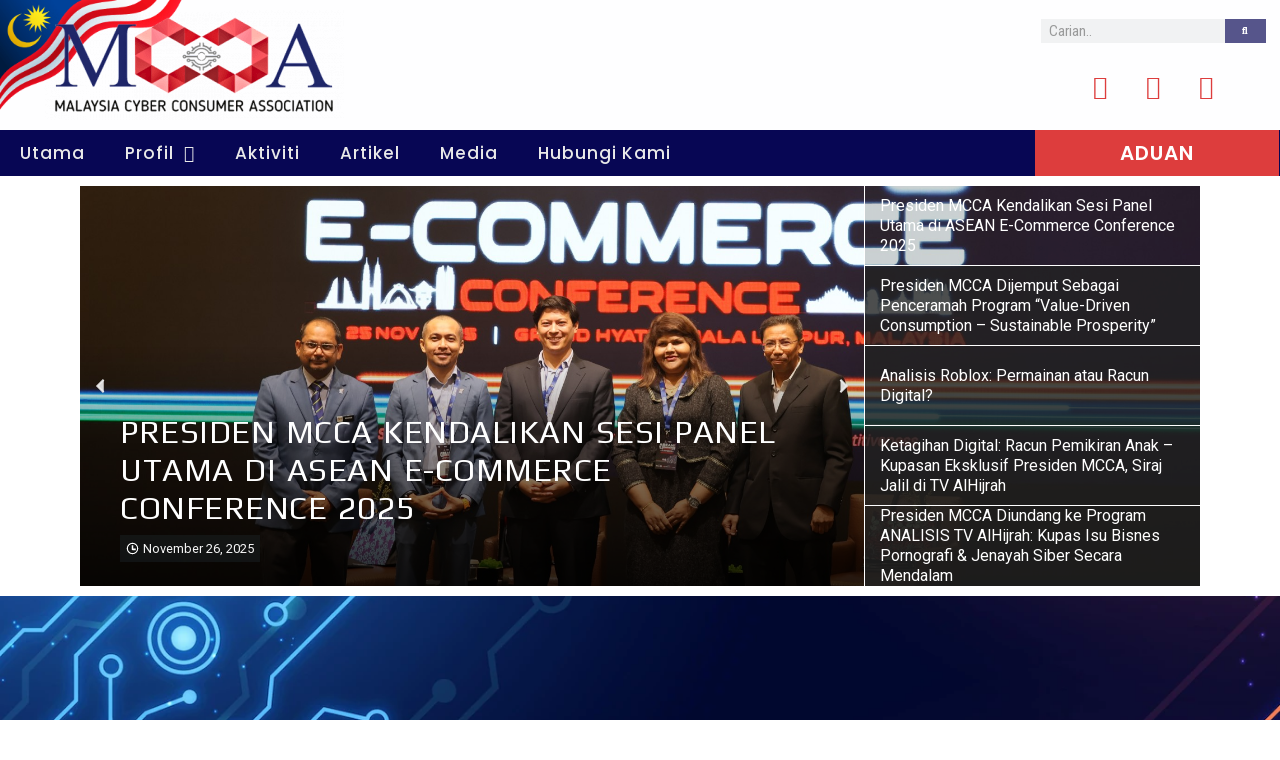

--- FILE ---
content_type: text/html; charset=UTF-8
request_url: https://cyberconsumer.my/utama/
body_size: 24655
content:
<!-- This page is cached by the Hummingbird Performance plugin v3.11.0 - https://wordpress.org/plugins/hummingbird-performance/. --><!doctype html>
<html lang="en-US">
<head>
	<meta charset="UTF-8">
		<meta name="viewport" content="width=device-width, initial-scale=1">
	<link rel="profile" href="https://gmpg.org/xfn/11">
	<title>Utama  | MCCA - Membina Harapan Pengguna Siber</title>
<meta name='robots' content='max-image-preview:large' />
<link rel='dns-prefetch' href='//hb.wpmucdn.com' />
<link href='//hb.wpmucdn.com' rel='preconnect' />
<link rel="alternate" type="application/rss+xml" title="MCCA - Membina Harapan Pengguna Siber &raquo; Feed" href="https://cyberconsumer.my/feed/" />
<link rel="alternate" type="application/rss+xml" title="MCCA - Membina Harapan Pengguna Siber &raquo; Comments Feed" href="https://cyberconsumer.my/comments/feed/" />
<link rel="alternate" title="oEmbed (JSON)" type="application/json+oembed" href="https://cyberconsumer.my/wp-json/oembed/1.0/embed?url=https%3A%2F%2Fcyberconsumer.my%2Futama%2F" />
<link rel="alternate" title="oEmbed (XML)" type="text/xml+oembed" href="https://cyberconsumer.my/wp-json/oembed/1.0/embed?url=https%3A%2F%2Fcyberconsumer.my%2Futama%2F&#038;format=xml" />
		<!-- This site uses the Google Analytics by MonsterInsights plugin v9.2.4 - Using Analytics tracking - https://www.monsterinsights.com/ -->
							<script src="//www.googletagmanager.com/gtag/js?id=G-ED5N5LJG9V"  data-cfasync="false" data-wpfc-render="false" async></script>
			<script data-cfasync="false" data-wpfc-render="false">
				var mi_version = '9.2.4';
				var mi_track_user = true;
				var mi_no_track_reason = '';
								var MonsterInsightsDefaultLocations = {"page_location":"https:\/\/cyberconsumer.my\/utama\/"};
				if ( typeof MonsterInsightsPrivacyGuardFilter === 'function' ) {
					var MonsterInsightsLocations = (typeof MonsterInsightsExcludeQuery === 'object') ? MonsterInsightsPrivacyGuardFilter( MonsterInsightsExcludeQuery ) : MonsterInsightsPrivacyGuardFilter( MonsterInsightsDefaultLocations );
				} else {
					var MonsterInsightsLocations = (typeof MonsterInsightsExcludeQuery === 'object') ? MonsterInsightsExcludeQuery : MonsterInsightsDefaultLocations;
				}

								var disableStrs = [
										'ga-disable-G-ED5N5LJG9V',
									];

				/* Function to detect opted out users */
				function __gtagTrackerIsOptedOut() {
					for (var index = 0; index < disableStrs.length; index++) {
						if (document.cookie.indexOf(disableStrs[index] + '=true') > -1) {
							return true;
						}
					}

					return false;
				}

				/* Disable tracking if the opt-out cookie exists. */
				if (__gtagTrackerIsOptedOut()) {
					for (var index = 0; index < disableStrs.length; index++) {
						window[disableStrs[index]] = true;
					}
				}

				/* Opt-out function */
				function __gtagTrackerOptout() {
					for (var index = 0; index < disableStrs.length; index++) {
						document.cookie = disableStrs[index] + '=true; expires=Thu, 31 Dec 2099 23:59:59 UTC; path=/';
						window[disableStrs[index]] = true;
					}
				}

				if ('undefined' === typeof gaOptout) {
					function gaOptout() {
						__gtagTrackerOptout();
					}
				}
								window.dataLayer = window.dataLayer || [];

				window.MonsterInsightsDualTracker = {
					helpers: {},
					trackers: {},
				};
				if (mi_track_user) {
					function __gtagDataLayer() {
						dataLayer.push(arguments);
					}

					function __gtagTracker(type, name, parameters) {
						if (!parameters) {
							parameters = {};
						}

						if (parameters.send_to) {
							__gtagDataLayer.apply(null, arguments);
							return;
						}

						if (type === 'event') {
														parameters.send_to = monsterinsights_frontend.v4_id;
							var hookName = name;
							if (typeof parameters['event_category'] !== 'undefined') {
								hookName = parameters['event_category'] + ':' + name;
							}

							if (typeof MonsterInsightsDualTracker.trackers[hookName] !== 'undefined') {
								MonsterInsightsDualTracker.trackers[hookName](parameters);
							} else {
								__gtagDataLayer('event', name, parameters);
							}
							
						} else {
							__gtagDataLayer.apply(null, arguments);
						}
					}

					__gtagTracker('js', new Date());
					__gtagTracker('set', {
						'developer_id.dZGIzZG': true,
											});
					if ( MonsterInsightsLocations.page_location ) {
						__gtagTracker('set', MonsterInsightsLocations);
					}
										__gtagTracker('config', 'G-ED5N5LJG9V', {"forceSSL":"true","link_attribution":"true"} );
															window.gtag = __gtagTracker;										(function () {
						/* https://developers.google.com/analytics/devguides/collection/analyticsjs/ */
						/* ga and __gaTracker compatibility shim. */
						var noopfn = function () {
							return null;
						};
						var newtracker = function () {
							return new Tracker();
						};
						var Tracker = function () {
							return null;
						};
						var p = Tracker.prototype;
						p.get = noopfn;
						p.set = noopfn;
						p.send = function () {
							var args = Array.prototype.slice.call(arguments);
							args.unshift('send');
							__gaTracker.apply(null, args);
						};
						var __gaTracker = function () {
							var len = arguments.length;
							if (len === 0) {
								return;
							}
							var f = arguments[len - 1];
							if (typeof f !== 'object' || f === null || typeof f.hitCallback !== 'function') {
								if ('send' === arguments[0]) {
									var hitConverted, hitObject = false, action;
									if ('event' === arguments[1]) {
										if ('undefined' !== typeof arguments[3]) {
											hitObject = {
												'eventAction': arguments[3],
												'eventCategory': arguments[2],
												'eventLabel': arguments[4],
												'value': arguments[5] ? arguments[5] : 1,
											}
										}
									}
									if ('pageview' === arguments[1]) {
										if ('undefined' !== typeof arguments[2]) {
											hitObject = {
												'eventAction': 'page_view',
												'page_path': arguments[2],
											}
										}
									}
									if (typeof arguments[2] === 'object') {
										hitObject = arguments[2];
									}
									if (typeof arguments[5] === 'object') {
										Object.assign(hitObject, arguments[5]);
									}
									if ('undefined' !== typeof arguments[1].hitType) {
										hitObject = arguments[1];
										if ('pageview' === hitObject.hitType) {
											hitObject.eventAction = 'page_view';
										}
									}
									if (hitObject) {
										action = 'timing' === arguments[1].hitType ? 'timing_complete' : hitObject.eventAction;
										hitConverted = mapArgs(hitObject);
										__gtagTracker('event', action, hitConverted);
									}
								}
								return;
							}

							function mapArgs(args) {
								var arg, hit = {};
								var gaMap = {
									'eventCategory': 'event_category',
									'eventAction': 'event_action',
									'eventLabel': 'event_label',
									'eventValue': 'event_value',
									'nonInteraction': 'non_interaction',
									'timingCategory': 'event_category',
									'timingVar': 'name',
									'timingValue': 'value',
									'timingLabel': 'event_label',
									'page': 'page_path',
									'location': 'page_location',
									'title': 'page_title',
									'referrer' : 'page_referrer',
								};
								for (arg in args) {
																		if (!(!args.hasOwnProperty(arg) || !gaMap.hasOwnProperty(arg))) {
										hit[gaMap[arg]] = args[arg];
									} else {
										hit[arg] = args[arg];
									}
								}
								return hit;
							}

							try {
								f.hitCallback();
							} catch (ex) {
							}
						};
						__gaTracker.create = newtracker;
						__gaTracker.getByName = newtracker;
						__gaTracker.getAll = function () {
							return [];
						};
						__gaTracker.remove = noopfn;
						__gaTracker.loaded = true;
						window['__gaTracker'] = __gaTracker;
					})();
									} else {
										console.log("");
					(function () {
						function __gtagTracker() {
							return null;
						}

						window['__gtagTracker'] = __gtagTracker;
						window['gtag'] = __gtagTracker;
					})();
									}
			</script>
				<!-- / Google Analytics by MonsterInsights -->
		<style id='wp-img-auto-sizes-contain-inline-css'>
img:is([sizes=auto i],[sizes^="auto," i]){contain-intrinsic-size:3000px 1500px}
/*# sourceURL=wp-img-auto-sizes-contain-inline-css */
</style>
<link rel='stylesheet' id='wphb-1-css' href='https://cyberconsumer.my/wp-content/uploads/hummingbird-assets/4cccd39963e867582942ad39a0bd4556.css' media='all' />
<style id='wp-emoji-styles-inline-css'>

	img.wp-smiley, img.emoji {
		display: inline !important;
		border: none !important;
		box-shadow: none !important;
		height: 1em !important;
		width: 1em !important;
		margin: 0 0.07em !important;
		vertical-align: -0.1em !important;
		background: none !important;
		padding: 0 !important;
	}
/*# sourceURL=wp-emoji-styles-inline-css */
</style>
<style id='classic-theme-styles-inline-css'>
/*! This file is auto-generated */
.wp-block-button__link{color:#fff;background-color:#32373c;border-radius:9999px;box-shadow:none;text-decoration:none;padding:calc(.667em + 2px) calc(1.333em + 2px);font-size:1.125em}.wp-block-file__button{background:#32373c;color:#fff;text-decoration:none}
/*# sourceURL=/wp-includes/css/classic-themes.min.css */
</style>
<link rel='stylesheet' id='buttons-css' href='https://cyberconsumer.my/wp-content/uploads/hummingbird-assets/06c5af3af7d05ef567097891c70875fe.css' media='all' />
<link rel='stylesheet' id='dashicons-css' href='https://cyberconsumer.my/wp-content/uploads/hummingbird-assets/0e11e3427b463c99b57711a8ea44095f.css' media='all' />
<link rel='stylesheet' id='editor-buttons-css' href='https://cyberconsumer.my/wp-content/uploads/hummingbird-assets/a828584099f3ea8d4b229d70a5634417.css' media='all' />
<link rel='stylesheet' id='wpsc-framework-css' href='https://cyberconsumer.my/wp-content/uploads/hummingbird-assets/fd554f2c81c70648e6dbf7c5a7427922.css' media='all' />
<link rel='stylesheet' id='wpsc-select2-css' href='https://cyberconsumer.my/wp-content/uploads/hummingbird-assets/ef52b9747e753e4d30073e655313746f.css' media='all' />
<link rel='stylesheet' id='gpopover-css' href='https://cyberconsumer.my/wp-content/uploads/hummingbird-assets/4b2e8c17034a45ac33393b8f8569e916.css' media='all' />
<link rel='stylesheet' id='flatpickr-css-css' href='https://cyberconsumer.my/wp-content/uploads/hummingbird-assets/3397afbfea10512c7c907fd55f31cd95.css' media='all' />
<link rel='stylesheet' id='fullcalendar-css' href='https://cyberconsumer.my/wp-content/uploads/hummingbird-assets/3fcb7a352963034f42691e091c72edd2.css' media='all' />
<link rel='stylesheet' id='datatables-css' href='https://cyberconsumer.my/wp-content/uploads/hummingbird-assets/7adda2664917d0cc3390522f7a6a96c8.css' media='all' />
<link rel='stylesheet' id='hello-elementor-css' href='https://cyberconsumer.my/wp-content/uploads/hummingbird-assets/471e8fdcde97ffb14804081e72a5b6b7.css' media='all' />
<link rel='stylesheet' id='hello-elementor-theme-style-css' href='https://cyberconsumer.my/wp-content/uploads/hummingbird-assets/4621339d1d98e35e003bb1f7f3294b20.css' media='all' />
<link rel='stylesheet' id='elementor-frontend-css' href='https://cyberconsumer.my/wp-content/uploads/hummingbird-assets/e76a29b1aa8814a754bd8075e1f68645.css' media='all' />
<link rel='stylesheet' id='elementor-post-6-css' href='https://cyberconsumer.my/wp-content/uploads/hummingbird-assets/494b81bb9dab98883074bac5475b1e58.css' media='all' />
<link rel='stylesheet' id='elementor-icons-css' href='https://cyberconsumer.my/wp-content/uploads/hummingbird-assets/fc33d3676bebfd34f6b7f7a4b46bc84e.css' media='all' />
<link rel='stylesheet' id='swiper-css' href='https://cyberconsumer.my/wp-content/uploads/hummingbird-assets/65ea64f597259337862960273a924901.css' media='all' />
<link rel='stylesheet' id='elementor-pro-css' href='https://cyberconsumer.my/wp-content/uploads/hummingbird-assets/c80109051553c787705176dc58fe5d7e.css' media='all' />
<link rel='stylesheet' id='elementor-global-css' href='https://cyberconsumer.my/wp-content/uploads/hummingbird-assets/10c83b8ab5ce26f58cd4c50356aaba83.css' media='all' />
<link rel='stylesheet' id='elementor-post-183-css' href='https://cyberconsumer.my/wp-content/uploads/hummingbird-assets/c5a18e8e49bf0b9737e6226e89dc7546.css' media='all' />
<link rel='stylesheet' id='elementor-post-24-css' href='https://cyberconsumer.my/wp-content/uploads/hummingbird-assets/8cccb488267610f5209a0e5e0622d660.css' media='all' />
<link rel='stylesheet' id='elementor-post-27-css' href='https://cyberconsumer.my/wp-content/uploads/hummingbird-assets/0aac037e44e6f8fe10e447eee4b93acc.css' media='all' />
<link rel="preload" as="style" href="https://fonts.googleapis.com/css?family=Roboto%3A100%2C100italic%2C200%2C200italic%2C300%2C300italic%2C400%2C400italic%2C500%2C500italic%2C600%2C600italic%2C700%2C700italic%2C800%2C800italic%2C900%2C900italic%7CRoboto+Slab%3A100%2C100italic%2C200%2C200italic%2C300%2C300italic%2C400%2C400italic%2C500%2C500italic%2C600%2C600italic%2C700%2C700italic%2C800%2C800italic%2C900%2C900italic%7CPlay%3A100%2C100italic%2C200%2C200italic%2C300%2C300italic%2C400%2C400italic%2C500%2C500italic%2C600%2C600italic%2C700%2C700italic%2C800%2C800italic%2C900%2C900italic%7CRoboto+Condensed%3A100%2C100italic%2C200%2C200italic%2C300%2C300italic%2C400%2C400italic%2C500%2C500italic%2C600%2C600italic%2C700%2C700italic%2C800%2C800italic%2C900%2C900italic%7CPoppins%3A100%2C100italic%2C200%2C200italic%2C300%2C300italic%2C400%2C400italic%2C500%2C500italic%2C600%2C600italic%2C700%2C700italic%2C800%2C800italic%2C900%2C900italic&#038;display=auto&#038;ver=6.9" /><link rel='stylesheet' id='google-fonts-1-css' href='https://fonts.googleapis.com/css?family=Roboto%3A100%2C100italic%2C200%2C200italic%2C300%2C300italic%2C400%2C400italic%2C500%2C500italic%2C600%2C600italic%2C700%2C700italic%2C800%2C800italic%2C900%2C900italic%7CRoboto+Slab%3A100%2C100italic%2C200%2C200italic%2C300%2C300italic%2C400%2C400italic%2C500%2C500italic%2C600%2C600italic%2C700%2C700italic%2C800%2C800italic%2C900%2C900italic%7CPlay%3A100%2C100italic%2C200%2C200italic%2C300%2C300italic%2C400%2C400italic%2C500%2C500italic%2C600%2C600italic%2C700%2C700italic%2C800%2C800italic%2C900%2C900italic%7CRoboto+Condensed%3A100%2C100italic%2C200%2C200italic%2C300%2C300italic%2C400%2C400italic%2C500%2C500italic%2C600%2C600italic%2C700%2C700italic%2C800%2C800italic%2C900%2C900italic%7CPoppins%3A100%2C100italic%2C200%2C200italic%2C300%2C300italic%2C400%2C400italic%2C500%2C500italic%2C600%2C600italic%2C700%2C700italic%2C800%2C800italic%2C900%2C900italic&#038;display=auto&#038;ver=6.9' media='print' onload='this.media=&#34;all&#34;' />
<link rel='stylesheet' id='wphb-2-css' href='https://cyberconsumer.my/wp-content/uploads/hummingbird-assets/413cd0b738f16fdfeb54b7a14fba5353.css' media='all' />
<link rel="preconnect" href="https://fonts.gstatic.com/" crossorigin><script src="https://cyberconsumer.my/wp-content/uploads/hummingbird-assets/d66d8a1edfa0f96b1c30bca2dd865d41.js" id="monsterinsights-frontend-script-js" async data-wp-strategy="async"></script>
<script data-cfasync="false" data-wpfc-render="false" id='monsterinsights-frontend-script-js-extra'>var monsterinsights_frontend = {"js_events_tracking":"true","download_extensions":"doc,pdf,ppt,zip,xls,docx,pptx,xlsx","inbound_paths":"[{\"path\":\"\\\/go\\\/\",\"label\":\"affiliate\"},{\"path\":\"\\\/recommend\\\/\",\"label\":\"affiliate\"}]","home_url":"https:\/\/cyberconsumer.my","hash_tracking":"false","v4_id":"G-ED5N5LJG9V"};</script>
<script src="https://cyberconsumer.my/wp-content/uploads/hummingbird-assets/87e2bf64eb56867c96affd78291b539d.js" id="wp-hooks-js"></script>
<script id="say-what-js-js-extra">
var say_what_data = {"replacements":{"supportcandy|Please Sign Up|":"Pendaftaran baru","supportcandy|Please sign in|":"Sila log masuk","supportcandy|Remember me|":"Ingat saya","supportcandy|Forgot your password?|":"","supportcandy|Sign In|":"Log masuk","supportcandy|Register Now|":"Daftar baru","supportcandy|First Name|":"Nama Pertama","supportcandy|Last Name|":"Nama Terakhir","supportcandy|Username|":"Nama Pengguna","supportcandy|Email|":"Alamat Emel","supportcandy|Password|":"Kata Laluan","supportcandy|Confirm Password|":"Sahkan Kata Laluan","supportcandy|Cancel|":"Kembali","supportcandy|Username or email|":"Nama Pengguna atau Emel","supportcandy|Log Out|":"Log keluar","supportcandy|New Ticket|":"Aduan Baru","supportcandy|Agent Settings|":"Tetapan Ejen","supportcandy|Hide Filters|":"Tutup Saringan","supportcandy|Filters|":"Saringan","supportcandy|All Tickets|":"Semua Aduan","supportcandy|Unresolved|":"Belum Selesai","supportcandy|Unassigned|":"Tak Ditugaskan","supportcandy|Mine|":"Ditugaskan","supportcandy|Closed|":"Ditutup","supportcandy|Deleted|":"Dipadam","supportcandy|Saved Filters|":"Saringan Disimpan","supportcandy|No filters found!|":"Tiada saringan ditemui.","supportcandy|Reset Filters|":"Set Semula Saringan","supportcandy|Auto-Refresh|":"Auto Muat Semula","supportcandy|Auto Refresh : Off|":"Auto Muat Semula : Off","supportcandy|Priority|":"Keutamaan","supportcandy|Assigned Agent|":"Ejen Ditugaskan","supportcandy|Date Updated|":"Dikemas Kini","supportcandy|Tickets|":"Aduan","supportcandy|Ticket List|":"Senarai Aduan","supportcandy|Attach file|":"Lampir fail","supportcandy|Insert Macros|":"Masukkan Macros","supportcandy|Submit Ticket|":"Hantar Aduan","supportcandy|Reset Form|":"Set Semula","supportcandy|Refresh|":"Set Semula","supportcandy|Close|":"Tutup","supportcandy|Delete|":"Padam","supportcandy|Clone|":"Klon","supportcandy|Copy URL|":"Salin URL","supportcandy|Add Note|":"Tambah Nota","supportcandy|Submit Reply|":"Hantar Maklumbalas","supportcandy|None|":"Tiada","supportcandy|Emails:|":"Emel:","supportcandy|No Biographical Info added.|":"Tiada biografi.","supportcandy|No Agent Only Fields|":"Tiada maklumat ejen.","supportcandy|Category|":"Kategori","supportcandy|Search...|":"Carian...","supportcandy|Close Ticket|":"Tutup Aduan","supportcandy|Are you sure to close this ticket?|":"Anda pasti ingin menutup aduan ini?","supportcandy|Confirm|":"Sah","supportcandy|Are you sure to delete these tickets?|":"Anda pasti ingin memadam aduan ini?","supportcandy|Delete Ticket|":"Padam Aduan","supportcandy|Save Changes|":"Simpan Tetapan","supportcandy|Ticket URL copied!|":"URL Aduan disalin!","supportcandy|Save Settings|":"Simpan Tetapan","supportcandy|Signature|":"Tandatangan","supportcandy|Agent Setting|":"Tetapan Ejen","supportcandy|Show Filters|":"Tunjuk Saringan","supportcandy|My Profile|":"Profil","supportcandy|Submit|":"Hantar","supportcandy|Agent Profile|":"Profil Ejen"}};
//# sourceURL=say-what-js-js-extra
</script>
<script src="https://cyberconsumer.my/wp-content/uploads/hummingbird-assets/fd7b555459ae8ff6926bea7dee05b0db.js" id="say-what-js-js"></script>
<script src="https://cyberconsumer.my/wp-content/uploads/hummingbird-assets/8df83f74fd2260bfcaf654f7e977a83e.js" id="jquery-core-js"></script>
<script src="https://cyberconsumer.my/wp-content/uploads/hummingbird-assets/f156fd60cb02a6c43414103590858f00.js" id="jquery-migrate-js"></script>
<script id="utils-js-extra">
var userSettings = {"url":"/","uid":"0","time":"1768502140","secure":"1"};
//# sourceURL=utils-js-extra
</script>
<script src="https://cyberconsumer.my/wp-content/uploads/hummingbird-assets/21877ccea25c127505b9c6d36893ff93.js" id="utils-js"></script>
<link rel="https://api.w.org/" href="https://cyberconsumer.my/wp-json/" /><link rel="alternate" title="JSON" type="application/json" href="https://cyberconsumer.my/wp-json/wp/v2/pages/183" /><link rel="EditURI" type="application/rsd+xml" title="RSD" href="https://cyberconsumer.my/xmlrpc.php?rsd" />
<meta name="generator" content="WordPress 6.9" />
<link rel='shortlink' href='https://cyberconsumer.my/?p=183' />
<!-- SEO meta tags powered by SmartCrawl https://wpmudev.com/project/smartcrawl-wordpress-seo/ -->
<link rel="canonical" href="https://cyberconsumer.my/utama/" />
<meta name="description" content="Along curi data peribadi Posted onMarch 21, 2022July 15, 2022 Cabaran jaringan 5g Posted onFebruary 1, 2022July 15, 2022 Kuasa tular jadi senjata utama Post ..." />
<script type="application/ld+json">{"@context":"https:\/\/schema.org","@graph":[{"@type":"Organization","@id":"https:\/\/cyberconsumer.my\/#schema-publishing-organization","url":"https:\/\/cyberconsumer.my","name":"Malaysia Cyber Consumer Association","logo":{"@type":"ImageObject","@id":"https:\/\/cyberconsumer.my\/#schema-organization-logo","url":"https:\/\/cyberconsumer.my\/wp-content\/uploads\/2022\/06\/cropped-MCCALOGO-1.jpg","height":60,"width":60}},{"@type":"WebSite","@id":"https:\/\/cyberconsumer.my\/#schema-website","url":"https:\/\/cyberconsumer.my","name":"MCCA - Membina Harapan Pengguna Siber","encoding":"UTF-8","potentialAction":{"@type":"SearchAction","target":"https:\/\/cyberconsumer.my\/search\/{search_term_string}\/","query-input":"required name=search_term_string"}},{"@type":"BreadcrumbList","@id":"https:\/\/cyberconsumer.my\/utama?page&pagename=utama\/#breadcrumb","itemListElement":[{"@type":"ListItem","position":1,"name":"Home","item":"https:\/\/cyberconsumer.my"},{"@type":"ListItem","position":2,"name":"Utama"}]},{"@type":"Person","@id":"https:\/\/cyberconsumer.my\/author\/admin\/#schema-author","name":"Admin MCCA","url":"https:\/\/cyberconsumer.my\/author\/admin\/"},{"@type":"WebPage","@id":"https:\/\/cyberconsumer.my\/utama\/#schema-webpage","isPartOf":{"@id":"https:\/\/cyberconsumer.my\/#schema-website"},"publisher":{"@id":"https:\/\/cyberconsumer.my\/#schema-publishing-organization"},"url":"https:\/\/cyberconsumer.my\/utama\/"},{"@type":"Article","mainEntityOfPage":{"@id":"https:\/\/cyberconsumer.my\/utama\/#schema-webpage"},"author":{"@id":"https:\/\/cyberconsumer.my\/author\/admin\/#schema-author"},"publisher":{"@id":"https:\/\/cyberconsumer.my\/#schema-publishing-organization"},"dateModified":"2022-07-16T07:16:36","datePublished":"2022-06-30T09:31:34","headline":"Utama  | MCCA - Membina Harapan Pengguna Siber","description":"Along curi data peribadi Posted onMarch 21, 2022July 15, 2022 Cabaran jaringan 5g Posted onFebruary 1, 2022July 15, 2022 Kuasa tular jadi senjata utama Post ...","name":"Utama"}]}</script>
<meta property="og:type" content="article" />
<meta property="og:url" content="https://cyberconsumer.my/utama/" />
<meta property="og:title" content="Utama | MCCA - Membina Harapan Pengguna Siber" />
<meta property="og:description" content="Along curi data peribadi Posted onMarch 21, 2022July 15, 2022 Cabaran jaringan 5g Posted onFebruary 1, 2022July 15, 2022 Kuasa tular jadi senjata utama Post ..." />
<meta property="og:image" content="https://cyberconsumer.my/wp-content/uploads/2022/07/2022-along-curi-data.webp" />
<meta property="og:image:width" content="960" />
<meta property="og:image:height" content="635" />
<meta property="article:published_time" content="2022-06-30T09:31:34" />
<meta property="article:author" content="MCCA" />
<meta name="twitter:card" content="summary_large_image" />
<meta name="twitter:title" content="Utama | MCCA - Membina Harapan Pengguna Siber" />
<meta name="twitter:description" content="Along curi data peribadi Posted onMarch 21, 2022July 15, 2022 Cabaran jaringan 5g Posted onFebruary 1, 2022July 15, 2022 Kuasa tular jadi senjata utama Post ..." />
<meta name="twitter:image" content="https://cyberconsumer.my/wp-content/uploads/2022/07/2022-along-curi-data.webp" />
<!-- /SEO -->
		<script>
			document.documentElement.className = document.documentElement.className.replace('no-js', 'js');
		</script>
				<style>
			.no-js img.lazyload {
				display: none;
			}

			figure.wp-block-image img.lazyloading {
				min-width: 150px;
			}

						.lazyload, .lazyloading {
				opacity: 0;
			}

			.lazyloaded {
				opacity: 1;
				transition: opacity 400ms;
				transition-delay: 0ms;
			}

					</style>
		<meta name="generator" content="Elementor 3.23.3; features: e_optimized_css_loading, additional_custom_breakpoints, e_lazyload; settings: css_print_method-external, google_font-enabled, font_display-auto">
			<style>
				.e-con.e-parent:nth-of-type(n+4):not(.e-lazyloaded):not(.e-no-lazyload),
				.e-con.e-parent:nth-of-type(n+4):not(.e-lazyloaded):not(.e-no-lazyload) * {
					background-image: none !important;
				}
				@media screen and (max-height: 1024px) {
					.e-con.e-parent:nth-of-type(n+3):not(.e-lazyloaded):not(.e-no-lazyload),
					.e-con.e-parent:nth-of-type(n+3):not(.e-lazyloaded):not(.e-no-lazyload) * {
						background-image: none !important;
					}
				}
				@media screen and (max-height: 640px) {
					.e-con.e-parent:nth-of-type(n+2):not(.e-lazyloaded):not(.e-no-lazyload),
					.e-con.e-parent:nth-of-type(n+2):not(.e-lazyloaded):not(.e-no-lazyload) * {
						background-image: none !important;
					}
				}
			</style>
			<link rel="icon" href="https://cyberconsumer.my/wp-content/uploads/2022/06/mcca-logo1-150x150.png" sizes="32x32" />
<link rel="icon" href="https://cyberconsumer.my/wp-content/uploads/2022/06/mcca-logo1.png" sizes="192x192" />
<link rel="apple-touch-icon" href="https://cyberconsumer.my/wp-content/uploads/2022/06/mcca-logo1.png" />
<meta name="msapplication-TileImage" content="https://cyberconsumer.my/wp-content/uploads/2022/06/mcca-logo1.png" />
<style id='global-styles-inline-css'>
:root{--wp--preset--aspect-ratio--square: 1;--wp--preset--aspect-ratio--4-3: 4/3;--wp--preset--aspect-ratio--3-4: 3/4;--wp--preset--aspect-ratio--3-2: 3/2;--wp--preset--aspect-ratio--2-3: 2/3;--wp--preset--aspect-ratio--16-9: 16/9;--wp--preset--aspect-ratio--9-16: 9/16;--wp--preset--color--black: #000000;--wp--preset--color--cyan-bluish-gray: #abb8c3;--wp--preset--color--white: #ffffff;--wp--preset--color--pale-pink: #f78da7;--wp--preset--color--vivid-red: #cf2e2e;--wp--preset--color--luminous-vivid-orange: #ff6900;--wp--preset--color--luminous-vivid-amber: #fcb900;--wp--preset--color--light-green-cyan: #7bdcb5;--wp--preset--color--vivid-green-cyan: #00d084;--wp--preset--color--pale-cyan-blue: #8ed1fc;--wp--preset--color--vivid-cyan-blue: #0693e3;--wp--preset--color--vivid-purple: #9b51e0;--wp--preset--gradient--vivid-cyan-blue-to-vivid-purple: linear-gradient(135deg,rgb(6,147,227) 0%,rgb(155,81,224) 100%);--wp--preset--gradient--light-green-cyan-to-vivid-green-cyan: linear-gradient(135deg,rgb(122,220,180) 0%,rgb(0,208,130) 100%);--wp--preset--gradient--luminous-vivid-amber-to-luminous-vivid-orange: linear-gradient(135deg,rgb(252,185,0) 0%,rgb(255,105,0) 100%);--wp--preset--gradient--luminous-vivid-orange-to-vivid-red: linear-gradient(135deg,rgb(255,105,0) 0%,rgb(207,46,46) 100%);--wp--preset--gradient--very-light-gray-to-cyan-bluish-gray: linear-gradient(135deg,rgb(238,238,238) 0%,rgb(169,184,195) 100%);--wp--preset--gradient--cool-to-warm-spectrum: linear-gradient(135deg,rgb(74,234,220) 0%,rgb(151,120,209) 20%,rgb(207,42,186) 40%,rgb(238,44,130) 60%,rgb(251,105,98) 80%,rgb(254,248,76) 100%);--wp--preset--gradient--blush-light-purple: linear-gradient(135deg,rgb(255,206,236) 0%,rgb(152,150,240) 100%);--wp--preset--gradient--blush-bordeaux: linear-gradient(135deg,rgb(254,205,165) 0%,rgb(254,45,45) 50%,rgb(107,0,62) 100%);--wp--preset--gradient--luminous-dusk: linear-gradient(135deg,rgb(255,203,112) 0%,rgb(199,81,192) 50%,rgb(65,88,208) 100%);--wp--preset--gradient--pale-ocean: linear-gradient(135deg,rgb(255,245,203) 0%,rgb(182,227,212) 50%,rgb(51,167,181) 100%);--wp--preset--gradient--electric-grass: linear-gradient(135deg,rgb(202,248,128) 0%,rgb(113,206,126) 100%);--wp--preset--gradient--midnight: linear-gradient(135deg,rgb(2,3,129) 0%,rgb(40,116,252) 100%);--wp--preset--font-size--small: 13px;--wp--preset--font-size--medium: 20px;--wp--preset--font-size--large: 36px;--wp--preset--font-size--x-large: 42px;--wp--preset--spacing--20: 0.44rem;--wp--preset--spacing--30: 0.67rem;--wp--preset--spacing--40: 1rem;--wp--preset--spacing--50: 1.5rem;--wp--preset--spacing--60: 2.25rem;--wp--preset--spacing--70: 3.38rem;--wp--preset--spacing--80: 5.06rem;--wp--preset--shadow--natural: 6px 6px 9px rgba(0, 0, 0, 0.2);--wp--preset--shadow--deep: 12px 12px 50px rgba(0, 0, 0, 0.4);--wp--preset--shadow--sharp: 6px 6px 0px rgba(0, 0, 0, 0.2);--wp--preset--shadow--outlined: 6px 6px 0px -3px rgb(255, 255, 255), 6px 6px rgb(0, 0, 0);--wp--preset--shadow--crisp: 6px 6px 0px rgb(0, 0, 0);}:where(.is-layout-flex){gap: 0.5em;}:where(.is-layout-grid){gap: 0.5em;}body .is-layout-flex{display: flex;}.is-layout-flex{flex-wrap: wrap;align-items: center;}.is-layout-flex > :is(*, div){margin: 0;}body .is-layout-grid{display: grid;}.is-layout-grid > :is(*, div){margin: 0;}:where(.wp-block-columns.is-layout-flex){gap: 2em;}:where(.wp-block-columns.is-layout-grid){gap: 2em;}:where(.wp-block-post-template.is-layout-flex){gap: 1.25em;}:where(.wp-block-post-template.is-layout-grid){gap: 1.25em;}.has-black-color{color: var(--wp--preset--color--black) !important;}.has-cyan-bluish-gray-color{color: var(--wp--preset--color--cyan-bluish-gray) !important;}.has-white-color{color: var(--wp--preset--color--white) !important;}.has-pale-pink-color{color: var(--wp--preset--color--pale-pink) !important;}.has-vivid-red-color{color: var(--wp--preset--color--vivid-red) !important;}.has-luminous-vivid-orange-color{color: var(--wp--preset--color--luminous-vivid-orange) !important;}.has-luminous-vivid-amber-color{color: var(--wp--preset--color--luminous-vivid-amber) !important;}.has-light-green-cyan-color{color: var(--wp--preset--color--light-green-cyan) !important;}.has-vivid-green-cyan-color{color: var(--wp--preset--color--vivid-green-cyan) !important;}.has-pale-cyan-blue-color{color: var(--wp--preset--color--pale-cyan-blue) !important;}.has-vivid-cyan-blue-color{color: var(--wp--preset--color--vivid-cyan-blue) !important;}.has-vivid-purple-color{color: var(--wp--preset--color--vivid-purple) !important;}.has-black-background-color{background-color: var(--wp--preset--color--black) !important;}.has-cyan-bluish-gray-background-color{background-color: var(--wp--preset--color--cyan-bluish-gray) !important;}.has-white-background-color{background-color: var(--wp--preset--color--white) !important;}.has-pale-pink-background-color{background-color: var(--wp--preset--color--pale-pink) !important;}.has-vivid-red-background-color{background-color: var(--wp--preset--color--vivid-red) !important;}.has-luminous-vivid-orange-background-color{background-color: var(--wp--preset--color--luminous-vivid-orange) !important;}.has-luminous-vivid-amber-background-color{background-color: var(--wp--preset--color--luminous-vivid-amber) !important;}.has-light-green-cyan-background-color{background-color: var(--wp--preset--color--light-green-cyan) !important;}.has-vivid-green-cyan-background-color{background-color: var(--wp--preset--color--vivid-green-cyan) !important;}.has-pale-cyan-blue-background-color{background-color: var(--wp--preset--color--pale-cyan-blue) !important;}.has-vivid-cyan-blue-background-color{background-color: var(--wp--preset--color--vivid-cyan-blue) !important;}.has-vivid-purple-background-color{background-color: var(--wp--preset--color--vivid-purple) !important;}.has-black-border-color{border-color: var(--wp--preset--color--black) !important;}.has-cyan-bluish-gray-border-color{border-color: var(--wp--preset--color--cyan-bluish-gray) !important;}.has-white-border-color{border-color: var(--wp--preset--color--white) !important;}.has-pale-pink-border-color{border-color: var(--wp--preset--color--pale-pink) !important;}.has-vivid-red-border-color{border-color: var(--wp--preset--color--vivid-red) !important;}.has-luminous-vivid-orange-border-color{border-color: var(--wp--preset--color--luminous-vivid-orange) !important;}.has-luminous-vivid-amber-border-color{border-color: var(--wp--preset--color--luminous-vivid-amber) !important;}.has-light-green-cyan-border-color{border-color: var(--wp--preset--color--light-green-cyan) !important;}.has-vivid-green-cyan-border-color{border-color: var(--wp--preset--color--vivid-green-cyan) !important;}.has-pale-cyan-blue-border-color{border-color: var(--wp--preset--color--pale-cyan-blue) !important;}.has-vivid-cyan-blue-border-color{border-color: var(--wp--preset--color--vivid-cyan-blue) !important;}.has-vivid-purple-border-color{border-color: var(--wp--preset--color--vivid-purple) !important;}.has-vivid-cyan-blue-to-vivid-purple-gradient-background{background: var(--wp--preset--gradient--vivid-cyan-blue-to-vivid-purple) !important;}.has-light-green-cyan-to-vivid-green-cyan-gradient-background{background: var(--wp--preset--gradient--light-green-cyan-to-vivid-green-cyan) !important;}.has-luminous-vivid-amber-to-luminous-vivid-orange-gradient-background{background: var(--wp--preset--gradient--luminous-vivid-amber-to-luminous-vivid-orange) !important;}.has-luminous-vivid-orange-to-vivid-red-gradient-background{background: var(--wp--preset--gradient--luminous-vivid-orange-to-vivid-red) !important;}.has-very-light-gray-to-cyan-bluish-gray-gradient-background{background: var(--wp--preset--gradient--very-light-gray-to-cyan-bluish-gray) !important;}.has-cool-to-warm-spectrum-gradient-background{background: var(--wp--preset--gradient--cool-to-warm-spectrum) !important;}.has-blush-light-purple-gradient-background{background: var(--wp--preset--gradient--blush-light-purple) !important;}.has-blush-bordeaux-gradient-background{background: var(--wp--preset--gradient--blush-bordeaux) !important;}.has-luminous-dusk-gradient-background{background: var(--wp--preset--gradient--luminous-dusk) !important;}.has-pale-ocean-gradient-background{background: var(--wp--preset--gradient--pale-ocean) !important;}.has-electric-grass-gradient-background{background: var(--wp--preset--gradient--electric-grass) !important;}.has-midnight-gradient-background{background: var(--wp--preset--gradient--midnight) !important;}.has-small-font-size{font-size: var(--wp--preset--font-size--small) !important;}.has-medium-font-size{font-size: var(--wp--preset--font-size--medium) !important;}.has-large-font-size{font-size: var(--wp--preset--font-size--large) !important;}.has-x-large-font-size{font-size: var(--wp--preset--font-size--x-large) !important;}
/*# sourceURL=global-styles-inline-css */
</style>
</head>
<body class="wp-singular page-template page-template-elementor_header_footer page page-id-183 wp-custom-logo wp-theme-hello-elementor theme--hello-elementor elementor-default elementor-template-full-width elementor-kit-6 elementor-page elementor-page-183">


<a class="skip-link screen-reader-text" href="#content">
	Skip to content</a>

		<div data-elementor-type="header" data-elementor-id="24" class="elementor elementor-24 elementor-location-header" data-elementor-post-type="elementor_library">
					<section class="elementor-section elementor-top-section elementor-element elementor-element-f070dfa elementor-section-height-min-height elementor-section-boxed elementor-section-height-default elementor-section-items-middle" data-id="f070dfa" data-element_type="section" data-settings="{&quot;background_background&quot;:&quot;classic&quot;}">
							<div class="elementor-background-overlay"></div>
							<div class="elementor-container elementor-column-gap-default">
					<div class="elementor-column elementor-col-33 elementor-top-column elementor-element elementor-element-ccd9891" data-id="ccd9891" data-element_type="column" data-settings="{&quot;background_background&quot;:&quot;classic&quot;}">
			<div class="elementor-widget-wrap elementor-element-populated">
						<div class="elementor-element elementor-element-8862149 elementor-widget elementor-widget-theme-site-logo elementor-widget-image" data-id="8862149" data-element_type="widget" data-widget_type="theme-site-logo.default">
				<div class="elementor-widget-container">
			<style>/*! elementor - v3.23.0 - 25-07-2024 */
.elementor-widget-image{text-align:center}.elementor-widget-image a{display:inline-block}.elementor-widget-image a img[src$=".svg"]{width:48px}.elementor-widget-image img{vertical-align:middle;display:inline-block}</style>						<a href="https://cyberconsumer.my">
			<img width="300" height="110" data-src="https://cyberconsumer.my/wp-content/uploads/2022/06/mcca-logo1-300x110.png" class="attachment-medium size-medium wp-image-1595 lazyload" alt="" data-srcset="https://cyberconsumer.my/wp-content/uploads/2022/06/mcca-logo1-300x110.png 300w, https://cyberconsumer.my/wp-content/uploads/2022/06/mcca-logo1.png 425w" data-sizes="(max-width: 300px) 100vw, 300px" src="[data-uri]" style="--smush-placeholder-width: 300px; --smush-placeholder-aspect-ratio: 300/110;" />				</a>
									</div>
				</div>
					</div>
		</div>
				<div class="elementor-column elementor-col-33 elementor-top-column elementor-element elementor-element-c64d19f" data-id="c64d19f" data-element_type="column">
			<div class="elementor-widget-wrap">
							</div>
		</div>
				<div class="elementor-column elementor-col-33 elementor-top-column elementor-element elementor-element-34f5b08" data-id="34f5b08" data-element_type="column">
			<div class="elementor-widget-wrap elementor-element-populated">
						<div class="elementor-element elementor-element-4f18d8f elementor-search-form--skin-classic elementor-search-form--button-type-icon elementor-search-form--icon-search elementor-widget elementor-widget-search-form" data-id="4f18d8f" data-element_type="widget" data-settings="{&quot;skin&quot;:&quot;classic&quot;}" data-widget_type="search-form.default">
				<div class="elementor-widget-container">
			<link rel="stylesheet" href="https://cyberconsumer.my/wp-content/plugins/elementor-pro/assets/css/widget-theme-elements.min.css">		<search role="search">
			<form class="elementor-search-form" action="https://cyberconsumer.my" method="get">
												<div class="elementor-search-form__container">
					<label class="elementor-screen-only" for="elementor-search-form-4f18d8f">Search</label>

					
					<input id="elementor-search-form-4f18d8f" placeholder="Carian.." class="elementor-search-form__input" type="search" name="s" value="">
					
											<button class="elementor-search-form__submit" type="submit" aria-label="Search">
															<i aria-hidden="true" class="fas fa-search"></i>								<span class="elementor-screen-only">Search</span>
													</button>
					
									</div>
			</form>
		</search>
				</div>
				</div>
				<div class="elementor-element elementor-element-d1dde56 elementor-shape-circle elementor-grid-0 e-grid-align-center elementor-widget elementor-widget-social-icons" data-id="d1dde56" data-element_type="widget" data-widget_type="social-icons.default">
				<div class="elementor-widget-container">
			<style>/*! elementor - v3.23.0 - 25-07-2024 */
.elementor-widget-social-icons.elementor-grid-0 .elementor-widget-container,.elementor-widget-social-icons.elementor-grid-mobile-0 .elementor-widget-container,.elementor-widget-social-icons.elementor-grid-tablet-0 .elementor-widget-container{line-height:1;font-size:0}.elementor-widget-social-icons:not(.elementor-grid-0):not(.elementor-grid-tablet-0):not(.elementor-grid-mobile-0) .elementor-grid{display:inline-grid}.elementor-widget-social-icons .elementor-grid{grid-column-gap:var(--grid-column-gap,5px);grid-row-gap:var(--grid-row-gap,5px);grid-template-columns:var(--grid-template-columns);justify-content:var(--justify-content,center);justify-items:var(--justify-content,center)}.elementor-icon.elementor-social-icon{font-size:var(--icon-size,25px);line-height:var(--icon-size,25px);width:calc(var(--icon-size, 25px) + 2 * var(--icon-padding, .5em));height:calc(var(--icon-size, 25px) + 2 * var(--icon-padding, .5em))}.elementor-social-icon{--e-social-icon-icon-color:#fff;display:inline-flex;background-color:#69727d;align-items:center;justify-content:center;text-align:center;cursor:pointer}.elementor-social-icon i{color:var(--e-social-icon-icon-color)}.elementor-social-icon svg{fill:var(--e-social-icon-icon-color)}.elementor-social-icon:last-child{margin:0}.elementor-social-icon:hover{opacity:.9;color:#fff}.elementor-social-icon-android{background-color:#a4c639}.elementor-social-icon-apple{background-color:#999}.elementor-social-icon-behance{background-color:#1769ff}.elementor-social-icon-bitbucket{background-color:#205081}.elementor-social-icon-codepen{background-color:#000}.elementor-social-icon-delicious{background-color:#39f}.elementor-social-icon-deviantart{background-color:#05cc47}.elementor-social-icon-digg{background-color:#005be2}.elementor-social-icon-dribbble{background-color:#ea4c89}.elementor-social-icon-elementor{background-color:#d30c5c}.elementor-social-icon-envelope{background-color:#ea4335}.elementor-social-icon-facebook,.elementor-social-icon-facebook-f{background-color:#3b5998}.elementor-social-icon-flickr{background-color:#0063dc}.elementor-social-icon-foursquare{background-color:#2d5be3}.elementor-social-icon-free-code-camp,.elementor-social-icon-freecodecamp{background-color:#006400}.elementor-social-icon-github{background-color:#333}.elementor-social-icon-gitlab{background-color:#e24329}.elementor-social-icon-globe{background-color:#69727d}.elementor-social-icon-google-plus,.elementor-social-icon-google-plus-g{background-color:#dd4b39}.elementor-social-icon-houzz{background-color:#7ac142}.elementor-social-icon-instagram{background-color:#262626}.elementor-social-icon-jsfiddle{background-color:#487aa2}.elementor-social-icon-link{background-color:#818a91}.elementor-social-icon-linkedin,.elementor-social-icon-linkedin-in{background-color:#0077b5}.elementor-social-icon-medium{background-color:#00ab6b}.elementor-social-icon-meetup{background-color:#ec1c40}.elementor-social-icon-mixcloud{background-color:#273a4b}.elementor-social-icon-odnoklassniki{background-color:#f4731c}.elementor-social-icon-pinterest{background-color:#bd081c}.elementor-social-icon-product-hunt{background-color:#da552f}.elementor-social-icon-reddit{background-color:#ff4500}.elementor-social-icon-rss{background-color:#f26522}.elementor-social-icon-shopping-cart{background-color:#4caf50}.elementor-social-icon-skype{background-color:#00aff0}.elementor-social-icon-slideshare{background-color:#0077b5}.elementor-social-icon-snapchat{background-color:#fffc00}.elementor-social-icon-soundcloud{background-color:#f80}.elementor-social-icon-spotify{background-color:#2ebd59}.elementor-social-icon-stack-overflow{background-color:#fe7a15}.elementor-social-icon-steam{background-color:#00adee}.elementor-social-icon-stumbleupon{background-color:#eb4924}.elementor-social-icon-telegram{background-color:#2ca5e0}.elementor-social-icon-threads{background-color:#000}.elementor-social-icon-thumb-tack{background-color:#1aa1d8}.elementor-social-icon-tripadvisor{background-color:#589442}.elementor-social-icon-tumblr{background-color:#35465c}.elementor-social-icon-twitch{background-color:#6441a5}.elementor-social-icon-twitter{background-color:#1da1f2}.elementor-social-icon-viber{background-color:#665cac}.elementor-social-icon-vimeo{background-color:#1ab7ea}.elementor-social-icon-vk{background-color:#45668e}.elementor-social-icon-weibo{background-color:#dd2430}.elementor-social-icon-weixin{background-color:#31a918}.elementor-social-icon-whatsapp{background-color:#25d366}.elementor-social-icon-wordpress{background-color:#21759b}.elementor-social-icon-x-twitter{background-color:#000}.elementor-social-icon-xing{background-color:#026466}.elementor-social-icon-yelp{background-color:#af0606}.elementor-social-icon-youtube{background-color:#cd201f}.elementor-social-icon-500px{background-color:#0099e5}.elementor-shape-rounded .elementor-icon.elementor-social-icon{border-radius:10%}.elementor-shape-circle .elementor-icon.elementor-social-icon{border-radius:50%}</style>		<div class="elementor-social-icons-wrapper elementor-grid">
							<span class="elementor-grid-item">
					<a class="elementor-icon elementor-social-icon elementor-social-icon-facebook elementor-repeater-item-3b607e2" href="https://www.facebook.com/penggunasiber" target="_blank">
						<span class="elementor-screen-only">Facebook</span>
						<i class="fab fa-facebook"></i>					</a>
				</span>
							<span class="elementor-grid-item">
					<a class="elementor-icon elementor-social-icon elementor-social-icon-twitter elementor-repeater-item-a05464e" href="https://twitter.com/penggunasiber" target="_blank">
						<span class="elementor-screen-only">Twitter</span>
						<i class="fab fa-twitter"></i>					</a>
				</span>
							<span class="elementor-grid-item">
					<a class="elementor-icon elementor-social-icon elementor-social-icon-instagram elementor-repeater-item-f03ca52" href="https://www.instagram.com/mcca_official/" target="_blank">
						<span class="elementor-screen-only">Instagram</span>
						<i class="fab fa-instagram"></i>					</a>
				</span>
					</div>
				</div>
				</div>
					</div>
		</div>
					</div>
		</section>
				<section class="elementor-section elementor-top-section elementor-element elementor-element-34504e8 elementor-section-boxed elementor-section-height-default elementor-section-height-default" data-id="34504e8" data-element_type="section" data-settings="{&quot;background_background&quot;:&quot;classic&quot;,&quot;sticky&quot;:&quot;top&quot;,&quot;sticky_on&quot;:[&quot;desktop&quot;,&quot;mobile&quot;],&quot;sticky_offset&quot;:0,&quot;sticky_effects_offset&quot;:0}">
						<div class="elementor-container elementor-column-gap-default">
					<div class="elementor-column elementor-col-50 elementor-top-column elementor-element elementor-element-6b59f30" data-id="6b59f30" data-element_type="column">
			<div class="elementor-widget-wrap elementor-element-populated">
						<div class="elementor-element elementor-element-b9b9a0a elementor-nav-menu--dropdown-mobile elementor-nav-menu--stretch elementor-nav-menu__text-align-center elementor-nav-menu--toggle elementor-nav-menu--burger elementor-widget elementor-widget-nav-menu" data-id="b9b9a0a" data-element_type="widget" data-settings="{&quot;full_width&quot;:&quot;stretch&quot;,&quot;layout&quot;:&quot;horizontal&quot;,&quot;submenu_icon&quot;:{&quot;value&quot;:&quot;&lt;i class=\&quot;fas fa-caret-down\&quot;&gt;&lt;\/i&gt;&quot;,&quot;library&quot;:&quot;fa-solid&quot;},&quot;toggle&quot;:&quot;burger&quot;}" data-widget_type="nav-menu.default">
				<div class="elementor-widget-container">
			<link rel="stylesheet" href="https://cyberconsumer.my/wp-content/plugins/elementor-pro/assets/css/widget-nav-menu.min.css">			<nav class="elementor-nav-menu--main elementor-nav-menu__container elementor-nav-menu--layout-horizontal e--pointer-underline e--animation-slide">
				<ul id="menu-1-b9b9a0a" class="elementor-nav-menu"><li class="menu-item menu-item-type-post_type menu-item-object-page menu-item-home menu-item-46"><a href="https://cyberconsumer.my/" class="elementor-item">Utama</a></li>
<li class="menu-item menu-item-type-custom menu-item-object-custom menu-item-has-children menu-item-48"><a href="#" class="elementor-item elementor-item-anchor">Profil</a>
<ul class="sub-menu elementor-nav-menu--dropdown">
	<li class="menu-item menu-item-type-post_type menu-item-object-page menu-item-276"><a href="https://cyberconsumer.my/tentang-kami/" class="elementor-sub-item">Tentang MCCA</a></li>
	<li class="menu-item menu-item-type-post_type menu-item-object-page menu-item-3059"><a href="https://cyberconsumer.my/carta-organisasi/" class="elementor-sub-item">Carta Organisasi</a></li>
</ul>
</li>
<li class="menu-item menu-item-type-post_type menu-item-object-page menu-item-3091"><a href="https://cyberconsumer.my/aktiviti/" class="elementor-item">Aktiviti</a></li>
<li class="menu-item menu-item-type-post_type menu-item-object-page menu-item-455"><a href="https://cyberconsumer.my/artikel/" class="elementor-item">Artikel</a></li>
<li class="menu-item menu-item-type-post_type menu-item-object-page menu-item-4181"><a href="https://cyberconsumer.my/media/" class="elementor-item">Media</a></li>
<li class="menu-item menu-item-type-custom menu-item-object-custom menu-item-200"><a href="#hubungikami" class="elementor-item elementor-item-anchor">Hubungi Kami</a></li>
</ul>			</nav>
					<div class="elementor-menu-toggle" role="button" tabindex="0" aria-label="Menu Toggle" aria-expanded="false">
			<i aria-hidden="true" role="presentation" class="elementor-menu-toggle__icon--open eicon-menu-bar"></i><i aria-hidden="true" role="presentation" class="elementor-menu-toggle__icon--close eicon-close"></i>			<span class="elementor-screen-only">Menu</span>
		</div>
					<nav class="elementor-nav-menu--dropdown elementor-nav-menu__container" aria-hidden="true">
				<ul id="menu-2-b9b9a0a" class="elementor-nav-menu"><li class="menu-item menu-item-type-post_type menu-item-object-page menu-item-home menu-item-46"><a href="https://cyberconsumer.my/" class="elementor-item" tabindex="-1">Utama</a></li>
<li class="menu-item menu-item-type-custom menu-item-object-custom menu-item-has-children menu-item-48"><a href="#" class="elementor-item elementor-item-anchor" tabindex="-1">Profil</a>
<ul class="sub-menu elementor-nav-menu--dropdown">
	<li class="menu-item menu-item-type-post_type menu-item-object-page menu-item-276"><a href="https://cyberconsumer.my/tentang-kami/" class="elementor-sub-item" tabindex="-1">Tentang MCCA</a></li>
	<li class="menu-item menu-item-type-post_type menu-item-object-page menu-item-3059"><a href="https://cyberconsumer.my/carta-organisasi/" class="elementor-sub-item" tabindex="-1">Carta Organisasi</a></li>
</ul>
</li>
<li class="menu-item menu-item-type-post_type menu-item-object-page menu-item-3091"><a href="https://cyberconsumer.my/aktiviti/" class="elementor-item" tabindex="-1">Aktiviti</a></li>
<li class="menu-item menu-item-type-post_type menu-item-object-page menu-item-455"><a href="https://cyberconsumer.my/artikel/" class="elementor-item" tabindex="-1">Artikel</a></li>
<li class="menu-item menu-item-type-post_type menu-item-object-page menu-item-4181"><a href="https://cyberconsumer.my/media/" class="elementor-item" tabindex="-1">Media</a></li>
<li class="menu-item menu-item-type-custom menu-item-object-custom menu-item-200"><a href="#hubungikami" class="elementor-item elementor-item-anchor" tabindex="-1">Hubungi Kami</a></li>
</ul>			</nav>
				</div>
				</div>
					</div>
		</div>
				<div class="make-column-clickable-elementor elementor-column elementor-col-50 elementor-top-column elementor-element elementor-element-dcc5103" style="cursor: pointer;" data-column-clickable="https://cyberconsumer.my/aduan/" data-column-clickable-blank="_self" data-id="dcc5103" data-element_type="column" data-settings="{&quot;background_background&quot;:&quot;classic&quot;}">
			<div class="elementor-widget-wrap elementor-element-populated">
						<div class="elementor-element elementor-element-84d7729 elementor-widget elementor-widget-heading" data-id="84d7729" data-element_type="widget" data-widget_type="heading.default">
				<div class="elementor-widget-container">
			<style>/*! elementor - v3.23.0 - 25-07-2024 */
.elementor-heading-title{padding:0;margin:0;line-height:1}.elementor-widget-heading .elementor-heading-title[class*=elementor-size-]>a{color:inherit;font-size:inherit;line-height:inherit}.elementor-widget-heading .elementor-heading-title.elementor-size-small{font-size:15px}.elementor-widget-heading .elementor-heading-title.elementor-size-medium{font-size:19px}.elementor-widget-heading .elementor-heading-title.elementor-size-large{font-size:29px}.elementor-widget-heading .elementor-heading-title.elementor-size-xl{font-size:39px}.elementor-widget-heading .elementor-heading-title.elementor-size-xxl{font-size:59px}</style><h2 class="elementor-heading-title elementor-size-default">Aduan</h2>		</div>
				</div>
					</div>
		</div>
					</div>
		</section>
				</div>
				<div data-elementor-type="wp-page" data-elementor-id="183" class="elementor elementor-183" data-elementor-post-type="page">
						<section class="elementor-section elementor-top-section elementor-element elementor-element-b24f613 elementor-section-boxed elementor-section-height-default elementor-section-height-default" data-id="b24f613" data-element_type="section">
						<div class="elementor-container elementor-column-gap-default">
					<div class="elementor-column elementor-col-100 elementor-top-column elementor-element elementor-element-aa5f8b0" data-id="aa5f8b0" data-element_type="column">
			<div class="elementor-widget-wrap elementor-element-populated">
						<div class="elementor-element elementor-element-b9bbe7d anwp-grid_ken_burns_effect-no anwp-pg-widget-header-style--b elementor-widget elementor-widget-anwp-pg-pro-hero-slider" data-id="b9bbe7d" data-element_type="widget" data-widget_type="anwp-pg-pro-hero-slider.default">
				<div class="elementor-widget-container">
			<div class="anwp-pg-wrap">

	
	<!-- Slider main container -->
	<div
		class="anwp-pg-hero-slider anwp-pg-swiper-wrapper position-relative swiper swiper-container "
		data-pg-autoplay="yes"
		data-pg-effect="fade"
		data-pg-loop="yes"
		data-pg-autoplay-delay="5000"
		data-pg-enable-observer="no"
		dir="ltr"
	>
		<!-- Additional required wrapper -->
		<div class="swiper-wrapper">
			<!-- Slides -->
			<div class="anwp-pg-post-hero-slide swiper-slide">
	<div class="anwp-pg-post-hero-slide__thumbnail position-relative">

					<img class="anwp-pg-post-hero-slide__thumbnail-img d-block anwp-pg-height-400 anwp-object-cover m-0 w-100 lazyload"
				alt="Presiden MCCA Kendalikan Sesi Panel Utama di ASEAN E-Commerce Conference 2025"
				data-src="https://cyberconsumer.my/wp-content/uploads/2025/11/IMG_6890.jpg" src="[data-uri]" style="--smush-placeholder-width: 2000px; --smush-placeholder-aspect-ratio: 2000/1333;" />
		
		<div class="anwp-pg-post-hero-slide__muted_bg"></div>
		<div class="anwp-pg-post-hero-slide__thumbnail-bg anwp-position-cover"></div>

		<div class="anwp-pg-post-hero-slide__content d-flex flex-column anwp-position-cover pb-4">
			<div class="anwp-pg-post-hero-slide__top-meta anwp-pg-post-hero-slide__teaser-meta d-flex flex-wrap align-items-center mt-auto">
							</div>

			<div class="anwp-pg-post-hero-slide__title anwp-font-heading mt-2">
				Presiden MCCA Kendalikan Sesi Panel Utama di ASEAN E-Commerce Conference 2025			</div>

							<div class="anwp-pg-post-hero-slide__bottom-meta anwp-pg-post-hero-slide__teaser-meta d-flex flex-wrap align-items-center mt-2">
											<div class="anwp-pg-post-hero-slide__meta-posted-on posted-on d-flex align-items-center mb-0">
							<svg class="anwp-pg-icon anwp-pg-icon--s1em anwp-pg-icon--white mr-1">
								<use xlink:href="#icon-anwp-pg-clock"></use>
							</svg>
							<span class="screen-reader-text">Posted on</span><time class="anwp-pg-published" datetime="2025-11-26T13:55:18+08:00">November 26, 2025</time><time class="anwp-pg-updated" datetime="2025-11-27T13:58:56+08:00">November 27, 2025</time>						</div>
									</div>
			
					</div>

		<a class="anwp-position-cover anwp-link-without-effects" href="https://cyberconsumer.my/presiden-mcca-kendalikan-sesi-panel-utama-di-asean-e-commerce-conference-2025/" aria-hidden="true" ></a>
	</div>
</div>
<div class="anwp-pg-post-hero-slide swiper-slide">
	<div class="anwp-pg-post-hero-slide__thumbnail position-relative">

					<img class="anwp-pg-post-hero-slide__thumbnail-img d-block anwp-pg-height-400 anwp-object-cover m-0 w-100 lazyload"
				alt="Presiden MCCA Dijemput Sebagai Penceramah Program “Value-Driven Consumption – Sustainable Prosperity”"
				data-src="https://cyberconsumer.my/wp-content/uploads/2025/11/IMG_6701.jpg" src="[data-uri]" style="--smush-placeholder-width: 2000px; --smush-placeholder-aspect-ratio: 2000/1333;" />
		
		<div class="anwp-pg-post-hero-slide__muted_bg"></div>
		<div class="anwp-pg-post-hero-slide__thumbnail-bg anwp-position-cover"></div>

		<div class="anwp-pg-post-hero-slide__content d-flex flex-column anwp-position-cover pb-4">
			<div class="anwp-pg-post-hero-slide__top-meta anwp-pg-post-hero-slide__teaser-meta d-flex flex-wrap align-items-center mt-auto">
							</div>

			<div class="anwp-pg-post-hero-slide__title anwp-font-heading mt-2">
				Presiden MCCA Dijemput Sebagai Penceramah Program “Value-Driven Consumption – Sustainable Prosperity”			</div>

							<div class="anwp-pg-post-hero-slide__bottom-meta anwp-pg-post-hero-slide__teaser-meta d-flex flex-wrap align-items-center mt-2">
											<div class="anwp-pg-post-hero-slide__meta-posted-on posted-on d-flex align-items-center mb-0">
							<svg class="anwp-pg-icon anwp-pg-icon--s1em anwp-pg-icon--white mr-1">
								<use xlink:href="#icon-anwp-pg-clock"></use>
							</svg>
							<span class="screen-reader-text">Posted on</span><time class="anwp-pg-published" datetime="2025-11-21T08:32:00+08:00">November 21, 2025</time><time class="anwp-pg-updated" datetime="2025-11-27T13:55:09+08:00">November 27, 2025</time>						</div>
									</div>
			
					</div>

		<a class="anwp-position-cover anwp-link-without-effects" href="https://cyberconsumer.my/presiden-mcca-dijemput-sebagai-penceramah-program-value-driven-consumption-sustainable-prosperity/" aria-hidden="true" ></a>
	</div>
</div>
<div class="anwp-pg-post-hero-slide swiper-slide">
	<div class="anwp-pg-post-hero-slide__thumbnail position-relative">

					<img class="anwp-pg-post-hero-slide__thumbnail-img d-block anwp-pg-height-400 anwp-object-cover m-0 w-100 lazyload"
				alt="Analisis Roblox: Permainan atau Racun Digital?"
				data-src="https://cyberconsumer.my/wp-content/uploads/2025/11/photo_2025-11-27_13-02-38.jpg" src="[data-uri]" style="--smush-placeholder-width: 1024px; --smush-placeholder-aspect-ratio: 1024/1280;" />
		
		<div class="anwp-pg-post-hero-slide__muted_bg"></div>
		<div class="anwp-pg-post-hero-slide__thumbnail-bg anwp-position-cover"></div>

		<div class="anwp-pg-post-hero-slide__content d-flex flex-column anwp-position-cover pb-4">
			<div class="anwp-pg-post-hero-slide__top-meta anwp-pg-post-hero-slide__teaser-meta d-flex flex-wrap align-items-center mt-auto">
							</div>

			<div class="anwp-pg-post-hero-slide__title anwp-font-heading mt-2">
				Analisis Roblox: Permainan atau Racun Digital?			</div>

							<div class="anwp-pg-post-hero-slide__bottom-meta anwp-pg-post-hero-slide__teaser-meta d-flex flex-wrap align-items-center mt-2">
											<div class="anwp-pg-post-hero-slide__meta-posted-on posted-on d-flex align-items-center mb-0">
							<svg class="anwp-pg-icon anwp-pg-icon--s1em anwp-pg-icon--white mr-1">
								<use xlink:href="#icon-anwp-pg-clock"></use>
							</svg>
							<span class="screen-reader-text">Posted on</span><time class="anwp-pg-published" datetime="2025-11-08T13:20:00+08:00">November 8, 2025</time><time class="anwp-pg-updated" datetime="2025-11-27T13:24:26+08:00">November 27, 2025</time>						</div>
									</div>
			
					</div>

		<a class="anwp-position-cover anwp-link-without-effects" href="https://cyberconsumer.my/analisis-roblox-permainan-atau-racun-digital/" aria-hidden="true" ></a>
	</div>
</div>
<div class="anwp-pg-post-hero-slide swiper-slide">
	<div class="anwp-pg-post-hero-slide__thumbnail position-relative">

					<img class="anwp-pg-post-hero-slide__thumbnail-img d-block anwp-pg-height-400 anwp-object-cover m-0 w-100 lazyload"
				alt="Ketagihan Digital: Racun Pemikiran Anak – Kupasan Eksklusif Presiden MCCA, Siraj Jalil di TV AlHijrah"
				data-src="https://cyberconsumer.my/wp-content/uploads/2025/11/photo_2025-11-27_13-00-23.jpg" src="[data-uri]" style="--smush-placeholder-width: 1000px; --smush-placeholder-aspect-ratio: 1000/1000;" />
		
		<div class="anwp-pg-post-hero-slide__muted_bg"></div>
		<div class="anwp-pg-post-hero-slide__thumbnail-bg anwp-position-cover"></div>

		<div class="anwp-pg-post-hero-slide__content d-flex flex-column anwp-position-cover pb-4">
			<div class="anwp-pg-post-hero-slide__top-meta anwp-pg-post-hero-slide__teaser-meta d-flex flex-wrap align-items-center mt-auto">
							</div>

			<div class="anwp-pg-post-hero-slide__title anwp-font-heading mt-2">
				Ketagihan Digital: Racun Pemikiran Anak – Kupasan Eksklusif Presiden MCCA, Siraj Jalil di TV AlHijrah			</div>

							<div class="anwp-pg-post-hero-slide__bottom-meta anwp-pg-post-hero-slide__teaser-meta d-flex flex-wrap align-items-center mt-2">
											<div class="anwp-pg-post-hero-slide__meta-posted-on posted-on d-flex align-items-center mb-0">
							<svg class="anwp-pg-icon anwp-pg-icon--s1em anwp-pg-icon--white mr-1">
								<use xlink:href="#icon-anwp-pg-clock"></use>
							</svg>
							<span class="screen-reader-text">Posted on</span><time class="anwp-pg-published" datetime="2025-11-04T13:13:14+08:00">November 4, 2025</time><time class="anwp-pg-updated" datetime="2025-11-27T13:17:49+08:00">November 27, 2025</time>						</div>
									</div>
			
					</div>

		<a class="anwp-position-cover anwp-link-without-effects" href="https://cyberconsumer.my/ketagihan-digital-racun-pemikiran-anak-kupasan-eksklusif-presiden-mcca-siraj-jalil-di-tv-alhijrah/" aria-hidden="true" ></a>
	</div>
</div>
<div class="anwp-pg-post-hero-slide swiper-slide">
	<div class="anwp-pg-post-hero-slide__thumbnail position-relative">

					<img class="anwp-pg-post-hero-slide__thumbnail-img d-block anwp-pg-height-400 anwp-object-cover m-0 w-100 lazyload"
				alt="Presiden MCCA Diundang ke Program ANALISIS TV AlHijrah: Kupas Isu Bisnes Pornografi &amp; Jenayah Siber Secara Mendalam"
				data-src="https://cyberconsumer.my/wp-content/uploads/2025/11/photo_2025-11-27_12-56-32.jpg" src="[data-uri]" style="--smush-placeholder-width: 995px; --smush-placeholder-aspect-ratio: 995/1280;" />
		
		<div class="anwp-pg-post-hero-slide__muted_bg"></div>
		<div class="anwp-pg-post-hero-slide__thumbnail-bg anwp-position-cover"></div>

		<div class="anwp-pg-post-hero-slide__content d-flex flex-column anwp-position-cover pb-4">
			<div class="anwp-pg-post-hero-slide__top-meta anwp-pg-post-hero-slide__teaser-meta d-flex flex-wrap align-items-center mt-auto">
							</div>

			<div class="anwp-pg-post-hero-slide__title anwp-font-heading mt-2">
				Presiden MCCA Diundang ke Program ANALISIS TV AlHijrah: Kupas Isu Bisnes Pornografi &amp; Jenayah Siber Secara Mendalam			</div>

							<div class="anwp-pg-post-hero-slide__bottom-meta anwp-pg-post-hero-slide__teaser-meta d-flex flex-wrap align-items-center mt-2">
											<div class="anwp-pg-post-hero-slide__meta-posted-on posted-on d-flex align-items-center mb-0">
							<svg class="anwp-pg-icon anwp-pg-icon--s1em anwp-pg-icon--white mr-1">
								<use xlink:href="#icon-anwp-pg-clock"></use>
							</svg>
							<span class="screen-reader-text">Posted on</span><time class="anwp-pg-published" datetime="2025-10-30T01:08:00+08:00">October 30, 2025</time><time class="anwp-pg-updated" datetime="2025-11-27T13:12:46+08:00">November 27, 2025</time>						</div>
									</div>
			
					</div>

		<a class="anwp-position-cover anwp-link-without-effects" href="https://cyberconsumer.my/presiden-mcca-diundang-ke-program-analisis-tv-alhijrah-kupas-isu-bisnes-pornografi-jenayah-siber-secara-mendalam/" aria-hidden="true" ></a>
	</div>
</div>
		</div>

									<div class="elementor-swiper-button elementor-swiper-button-prev">
					<svg class="anwp-pg-icon anwp-pg-icon--feather anwp-pg-icon--s28">
						<use xlink:href="#icon-anwp-pg-chevron-left"></use>
					</svg>
					<span class="elementor-screen-only">Previous</span>
				</div>
				<div class="elementor-swiper-button elementor-swiper-button-next">
					<svg class="anwp-pg-icon anwp-pg-icon--feather anwp-pg-icon--s28">
						<use xlink:href="#icon-anwp-pg-chevron-right"></use>
					</svg>
					<span class="elementor-screen-only">Next</span>
				</div>
					
					<div class="anwp-pg-hero-slider__post-navigation d-flex flex-column h-100">
									<div
						class="anwp-pg-hero-slider__post-navigation-item anwp-flex-even d-flex align-items-center anwp-pg-active-slide"
						data-ii="1">
						Presiden MCCA Kendalikan Sesi Panel Utama di ASEAN E-Commerce Conference 2025					</div>
									<div
						class="anwp-pg-hero-slider__post-navigation-item anwp-flex-even d-flex align-items-center "
						data-ii="2">
						Presiden MCCA Dijemput Sebagai Penceramah Program “Value-Driven Consumption – Sustainable Prosperity”					</div>
									<div
						class="anwp-pg-hero-slider__post-navigation-item anwp-flex-even d-flex align-items-center "
						data-ii="3">
						Analisis Roblox: Permainan atau Racun Digital?					</div>
									<div
						class="anwp-pg-hero-slider__post-navigation-item anwp-flex-even d-flex align-items-center "
						data-ii="4">
						Ketagihan Digital: Racun Pemikiran Anak – Kupasan Eksklusif Presiden MCCA, Siraj Jalil di TV AlHijrah					</div>
									<div
						class="anwp-pg-hero-slider__post-navigation-item anwp-flex-even d-flex align-items-center "
						data-ii="5">
						Presiden MCCA Diundang ke Program ANALISIS TV AlHijrah: Kupas Isu Bisnes Pornografi &amp; Jenayah Siber Secara Mendalam					</div>
							</div>
			</div>
</div>
		</div>
				</div>
					</div>
		</div>
					</div>
		</section>
				<section class="elementor-section elementor-top-section elementor-element elementor-element-fbbb455 elementor-section-full_width elementor-section-height-default elementor-section-height-default" data-id="fbbb455" data-element_type="section" data-settings="{&quot;background_background&quot;:&quot;classic&quot;}">
						<div class="elementor-container elementor-column-gap-default">
					<div class="elementor-column elementor-col-100 elementor-top-column elementor-element elementor-element-6614690" data-id="6614690" data-element_type="column">
			<div class="elementor-widget-wrap elementor-element-populated">
						<div class="elementor-element elementor-element-c76ddeb elementor-widget elementor-widget-spacer" data-id="c76ddeb" data-element_type="widget" data-widget_type="spacer.default">
				<div class="elementor-widget-container">
			<style>/*! elementor - v3.23.0 - 25-07-2024 */
.elementor-column .elementor-spacer-inner{height:var(--spacer-size)}.e-con{--container-widget-width:100%}.e-con-inner>.elementor-widget-spacer,.e-con>.elementor-widget-spacer{width:var(--container-widget-width,var(--spacer-size));--align-self:var(--container-widget-align-self,initial);--flex-shrink:0}.e-con-inner>.elementor-widget-spacer>.elementor-widget-container,.e-con>.elementor-widget-spacer>.elementor-widget-container{height:100%;width:100%}.e-con-inner>.elementor-widget-spacer>.elementor-widget-container>.elementor-spacer,.e-con>.elementor-widget-spacer>.elementor-widget-container>.elementor-spacer{height:100%}.e-con-inner>.elementor-widget-spacer>.elementor-widget-container>.elementor-spacer>.elementor-spacer-inner,.e-con>.elementor-widget-spacer>.elementor-widget-container>.elementor-spacer>.elementor-spacer-inner{height:var(--container-widget-height,var(--spacer-size))}.e-con-inner>.elementor-widget-spacer.elementor-widget-empty,.e-con>.elementor-widget-spacer.elementor-widget-empty{position:relative;min-height:22px;min-width:22px}.e-con-inner>.elementor-widget-spacer.elementor-widget-empty .elementor-widget-empty-icon,.e-con>.elementor-widget-spacer.elementor-widget-empty .elementor-widget-empty-icon{position:absolute;top:0;bottom:0;left:0;right:0;margin:auto;padding:0;width:22px;height:22px}</style>		<div class="elementor-spacer">
			<div class="elementor-spacer-inner"></div>
		</div>
				</div>
				</div>
					</div>
		</div>
					</div>
		</section>
				</div>
				<div data-elementor-type="footer" data-elementor-id="27" class="elementor elementor-27 elementor-location-footer" data-elementor-post-type="elementor_library">
					<section class="elementor-section elementor-top-section elementor-element elementor-element-fa41d75 elementor-section-boxed elementor-section-height-default elementor-section-height-default" data-id="fa41d75" data-element_type="section" data-settings="{&quot;background_background&quot;:&quot;classic&quot;}">
						<div class="elementor-container elementor-column-gap-default">
					<div class="elementor-column elementor-col-33 elementor-top-column elementor-element elementor-element-49e1cdc" data-id="49e1cdc" data-element_type="column">
			<div class="elementor-widget-wrap elementor-element-populated">
						<div class="elementor-element elementor-element-6047f0d elementor-widget elementor-widget-menu-anchor" data-id="6047f0d" data-element_type="widget" data-widget_type="menu-anchor.default">
				<div class="elementor-widget-container">
			<style>/*! elementor - v3.23.0 - 25-07-2024 */
body.elementor-page .elementor-widget-menu-anchor{margin-bottom:0}</style>		<div class="elementor-menu-anchor" id="hubungikami"></div>
				</div>
				</div>
				<div class="elementor-element elementor-element-afdb101 elementor-widget elementor-widget-theme-site-logo elementor-widget-image" data-id="afdb101" data-element_type="widget" data-widget_type="theme-site-logo.default">
				<div class="elementor-widget-container">
									<a href="https://cyberconsumer.my">
			<img width="425" height="156" data-src="https://cyberconsumer.my/wp-content/uploads/2022/06/mcca-logo1.png" class="attachment-full size-full wp-image-1595 lazyload" alt="" data-srcset="https://cyberconsumer.my/wp-content/uploads/2022/06/mcca-logo1.png 425w, https://cyberconsumer.my/wp-content/uploads/2022/06/mcca-logo1-300x110.png 300w" data-sizes="(max-width: 425px) 100vw, 425px" src="[data-uri]" style="--smush-placeholder-width: 425px; --smush-placeholder-aspect-ratio: 425/156;" />				</a>
									</div>
				</div>
				<div class="elementor-element elementor-element-8258bbf elementor-align-center elementor-icon-list--layout-traditional elementor-list-item-link-full_width elementor-widget elementor-widget-icon-list" data-id="8258bbf" data-element_type="widget" data-widget_type="icon-list.default">
				<div class="elementor-widget-container">
			<link rel="stylesheet" href="https://cyberconsumer.my/wp-content/plugins/elementor/assets/css/widget-icon-list.min.css">		<ul class="elementor-icon-list-items">
							<li class="elementor-icon-list-item">
										<span class="elementor-icon-list-text">Persatuan Pengguna Siber Malaysia</span>
									</li>
								<li class="elementor-icon-list-item">
										<span class="elementor-icon-list-text">(PPM-015-16-08102018)</span>
									</li>
								<li class="elementor-icon-list-item">
										<span class="elementor-icon-list-text">D-23-3A, Sunway Nexis Soho, 1, Jalan PJU 5/1, Kota Damansara, 47810 Petaling Jaya, Selangor</span>
									</li>
						</ul>
				</div>
				</div>
				<div class="elementor-element elementor-element-63a66a0 elementor-shape-circle elementor-grid-0 e-grid-align-center elementor-widget elementor-widget-social-icons" data-id="63a66a0" data-element_type="widget" data-widget_type="social-icons.default">
				<div class="elementor-widget-container">
					<div class="elementor-social-icons-wrapper elementor-grid">
							<span class="elementor-grid-item">
					<a class="elementor-icon elementor-social-icon elementor-social-icon-facebook elementor-repeater-item-3b607e2" href="https://www.facebook.com/penggunasiber" target="_blank">
						<span class="elementor-screen-only">Facebook</span>
						<i class="fab fa-facebook"></i>					</a>
				</span>
							<span class="elementor-grid-item">
					<a class="elementor-icon elementor-social-icon elementor-social-icon-twitter elementor-repeater-item-a05464e" href="https://twitter.com/penggunasiber" target="_blank">
						<span class="elementor-screen-only">Twitter</span>
						<i class="fab fa-twitter"></i>					</a>
				</span>
							<span class="elementor-grid-item">
					<a class="elementor-icon elementor-social-icon elementor-social-icon-instagram elementor-repeater-item-f03ca52" href="https://www.instagram.com/mcca_official/" target="_blank">
						<span class="elementor-screen-only">Instagram</span>
						<i class="fab fa-instagram"></i>					</a>
				</span>
					</div>
				</div>
				</div>
					</div>
		</div>
				<div class="elementor-column elementor-col-33 elementor-top-column elementor-element elementor-element-108a88b" data-id="108a88b" data-element_type="column">
			<div class="elementor-widget-wrap">
							</div>
		</div>
				<div class="elementor-column elementor-col-33 elementor-top-column elementor-element elementor-element-cdbe8bb" data-id="cdbe8bb" data-element_type="column">
			<div class="elementor-widget-wrap elementor-element-populated">
						<div class="elementor-element elementor-element-56a5008 elementor-widget elementor-widget-heading" data-id="56a5008" data-element_type="widget" data-widget_type="heading.default">
				<div class="elementor-widget-container">
			<h2 class="elementor-heading-title elementor-size-default">Ingin berkongsi artikel?</h2>		</div>
				</div>
				<div class="elementor-element elementor-element-e39c2e6 elementor-button-success elementor-align-center elementor-widget elementor-widget-button" data-id="e39c2e6" data-element_type="widget" data-widget_type="button.default">
				<div class="elementor-widget-container">
					<div class="elementor-button-wrapper">
			<a class="elementor-button elementor-button-link elementor-size-md" href="https://cyberconsumer.my/hantar-artikel/">
						<span class="elementor-button-content-wrapper">
									<span class="elementor-button-text">Klik Sini</span>
					</span>
					</a>
		</div>
				</div>
				</div>
					</div>
		</div>
					</div>
		</section>
				<section class="elementor-section elementor-top-section elementor-element elementor-element-b62000f elementor-section-boxed elementor-section-height-default elementor-section-height-default" data-id="b62000f" data-element_type="section" data-settings="{&quot;background_background&quot;:&quot;classic&quot;}">
						<div class="elementor-container elementor-column-gap-default">
					<div class="elementor-column elementor-col-100 elementor-top-column elementor-element elementor-element-1b6d9dd" data-id="1b6d9dd" data-element_type="column">
			<div class="elementor-widget-wrap elementor-element-populated">
						<div class="elementor-element elementor-element-2ed86e9 elementor-widget elementor-widget-heading" data-id="2ed86e9" data-element_type="widget" data-widget_type="heading.default">
				<div class="elementor-widget-container">
			<h2 class="elementor-heading-title elementor-size-default">Hakmilik ©2024 Persatuan Pengguna Siber Malaysia (MCCA). Semua Hakmilik Terpelihara.</h2>		</div>
				</div>
					</div>
		</div>
					</div>
		</section>
				</div>
		
<script type="speculationrules">
{"prefetch":[{"source":"document","where":{"and":[{"href_matches":"/*"},{"not":{"href_matches":["/wp-*.php","/wp-admin/*","/wp-content/uploads/*","/wp-content/*","/wp-content/plugins/*","/wp-content/themes/hello-elementor/*","/*\\?(.+)"]}},{"not":{"selector_matches":"a[rel~=\"nofollow\"]"}},{"not":{"selector_matches":".no-prefetch, .no-prefetch a"}}]},"eagerness":"conservative"}]}
</script>
			<!-- Modal Pop-up -->
			<div class="wpsc-modal" style="display:none">
				<div class="overlay"></div>
				<div class="loader">
					<img 
						data-src="https://cyberconsumer.my/wp-content/plugins/supportcandy/asset/images/loader-white.gif" 
						alt="Loading..." src="[data-uri]" class="lazyload">
				</div>
				<div class="inner-container">
					<div class="modal">
						<div class="wpsc-modal-header"></div>
						<div class="wpsc-modal-body"></div>
						<div class="wpsc-modal-footer"></div>
					</div>
				</div>
			</div>
						<script type="text/javascript">

				// Register functions to call for responsive behaviour changes
				function wpsc_apply_responsive_styles(){

					wpsc_close_humbargar();
					wpsc_el_reset_visible();
					wpsc_el_reset_hidden();
									}

				// Register functions to call on document ready
				function wpsc_document_ready() {
									}

				// after ticket reply
				function wpsc_after_ticket_reply(ticket_id) {
									}

				// after close ticket
				function wpsc_after_close_ticket(ticket_id) {
									}

				// after change create as
				function wpsc_after_change_create_as() {
					wpsc_get_create_as_customer_fields('e89cbe6dd1');
									}
			</script>
						<style type="text/css">
				.wpsc-modal .overlay,
				.wpsc-humbargar-overlay {
					z-index: 900000000;
				}
				.wpsc-modal .loader,
				.wpsc-modal .inner-container,
				.wpsc-humbargar-menu {
					z-index: 900000001;
				}
				.select2-container--open {
					z-index: 900000002;
				}
				.wpsc-header {
					background-color: #313042 !important;
				}
				.wpsc-menu-list {
					color: #fff;
				}
				.wpsc-shortcode-container {
					background-color: #fff !important;
					border: 1px solid #313042 !important;
					color: #2c3e50;
				} 
				.wpsc-humbargar, 
				.wpsc-humbargar-title {
					color: #fff !important;
				}
				.wpsc-humbargar-overlay {
					z-index: 900000000;
				}
				.wpsc-humbargar-menu {
					z-index: 900000001;
					background-color: #fff !important;
				}
				.wpsc-humbargar-menu-item:hover, 
				.wpsc-humbargar-menu-item.active,
				.wpsc-setting-nav:hover,
				.wpsc-setting-nav.active {
					background-color: #313042 !important;
				}

				/* Ticket list */
				.wpsc-search input {
					color: #8a8a8a !important;
				}
				.wpsc-ticket-list-tbl th {
					background-color: #2c3e50;
					color: #fff;
				}
				.wpsc-ticket-list-tbl tr:nth-child(even){
					background-color: #f2f2f2;
					color: #2c3e50;
				}
				.wpsc-ticket-list-tbl tr:nth-child(odd){
					background-color: #fff;
					color: #2c3e50;
				}
				.wpsc-ticket-list-tbl tbody tr:hover {
					background-color: #dfe4ea;
					color: #2c3e50;
				}

				/* Individual Ticket */
				.wpsc-thread.reply,
				.wpsc-thread.reply h2 {
					color: #2c3e50;
				}
				.wpsc-thread.reply .thread-time,
				.wpsc-thread.reply .wpsc-thread-logs {
					color: #777777;
				}
				.wpsc-thread.reply .actions {
					color: #777777;
				}
				.wpsc-thread.note,
				.wpsc-thread.note h2 {
					color: #8e6600;
				}
				.wpsc-thread.note .email-address,
				.wpsc-thread.note .thread-time,
				.wpsc-thread.note .wpsc-thread-logs {
					color: #8e8d45;
				}
				.wpsc-thread.note .actions {
					color: #8e8d45;
				}
				.wpsc-thread.log .thread-body {
					color: #2c3e50;
				}
				.wpsc-widget-header {
					background-color: #fff8e5;
					color: #ff8f2b;
				}
				.wpsc-widget-header h2 {
					color: #ff8f2b;
				}
				.wpsc-widget-body {
					background-color: #f9f9f9;
					color: #2c3e50;
				}
				.wpsc-widget-body .info-list-item .info-label, .wpsc-lg-label  {
					color: #777;
				}
				.wpsc-popover-menu > .wpsc-reply-close {
					background-color: #fff;
					color: #707070;
				}

				/* Input fields */
				#wpsc-container input[type=text]:focus,
				#wpsc-container input[type=text],
				#wpsc-container input[type=password]:focus,
				#wpsc-container input[type=password],
				.wpsc-modal input[type=text]:focus,
				.wpsc-modal input[type=text],
				.wpsc-modal input[type=password]:focus,
				.wpsc-modal input[type=password],
				#wpsc-container select,
				#wpsc-container select:focus,
				.wpsc-modal select,
				.wpsc-modal select:focus,
				#wpsc-container textarea,
				#wpsc-container textarea:focus,
				.wpsc-modal textarea,
				.wpsc-modal textarea:focus,
				#wpsc-container .checkbox-container label:before,
				.wpsc-modal .checkbox-container label:before,
				#wpsc-container .radio-container label:before,
				.wpsc-modal .radio-container label:before {
					border: 1px solid #8a8a8a !important;
					color: #000 !important;
				}

				/* Buttons */
				.wpsc-button.primary {
					border: 1px solid #313042 !important;
					background-color: #313042 !important;
					color: #fff !important;
				}

				.wpsc-button.secondary {
					border: 1px solid #313042 !important;
					background-color: #fff !important;
					color: #313042 !important;
				}

				/* Links */
				.wpsc-link {
					color: #2271b1;
				}

				/* Modal popup */
				.wpsc-modal-header {
					background-color: #fff8e5;
					color: #ff8f2b;
				}
				.wpsc-modal-body {
					background-color: #fff;
					color: #2c3e50;
				}
				.wpsc-modal-footer {
					background-color: #fff;
				}
				.wpsc-modal-body .info-label {
					color: #777;
				}

				/* Misc */
				.wpsc-section-header,
				.wpsc-it-subject-container h2 {
					color: #2c3e50;
				}
				.wpsc-popover-menu-item:hover,
				.wpsc-ap-nav.active,
				.wpsc-ap-nav:hover,
				.wpsc-popover-menu > .wpsc-reply-close:hover {
					background-color: #313042;
				}

				/* Agent Collision */
				.wpsc-ac-agent {
					color: #2c3e50;
					background-color: #e6e6e6;
				}

				/* Ticket tags */
				.wpsc-add-ticket-tag {
					position: relative;
					display: flex;
					align-items: center;
					justify-content: center;
					width: 25px;
					height: 25px;
					color: #fff !important;
					background-color: #313042 !important;
					border: 1px solid #313042 !important;
					outline: none;
					border-radius: 5px;
					cursor: pointer;
					margin: 0px 0px 0px 3px;
					padding: 5px;
					box-sizing: border-box;
				}

				.wpsc-close-ticket-tag {
					position: relative;
					display: flex;
					align-items: center;
					justify-content: center;
					width: 25px;
					height: 25px;
					color: #313042 !important;
					background-color: #fff !important;
					border: 1px solid #313042 !important;
					outline: none;
					border-radius: 5px;
					cursor: pointer;
					margin: 0px 0px 0px 3px;
					padding: 5px;
					box-sizing: border-box;
				}

				.wpsc-ticket-tags-action {
					display: flex;
					margin: 5px 0px 10px 0px;
					flex-direction: row-reverse;
				}

				/* User profile starts */
				.wpsc-up-tab > .active {
					border-top: 3px solid #313042 !important;
				}
				/* User profile ends */
			</style>
						<script>
							</script>
			<style>
							</style>
						<script type='text/javascript'>
				const lazyloadRunObserver = () => {
					const lazyloadBackgrounds = document.querySelectorAll( `.e-con.e-parent:not(.e-lazyloaded)` );
					const lazyloadBackgroundObserver = new IntersectionObserver( ( entries ) => {
						entries.forEach( ( entry ) => {
							if ( entry.isIntersecting ) {
								let lazyloadBackground = entry.target;
								if( lazyloadBackground ) {
									lazyloadBackground.classList.add( 'e-lazyloaded' );
								}
								lazyloadBackgroundObserver.unobserve( entry.target );
							}
						});
					}, { rootMargin: '200px 0px 200px 0px' } );
					lazyloadBackgrounds.forEach( ( lazyloadBackground ) => {
						lazyloadBackgroundObserver.observe( lazyloadBackground );
					} );
				};
				const events = [
					'DOMContentLoaded',
					'elementor/lazyload/observe',
				];
				events.forEach( ( event ) => {
					document.addEventListener( event, lazyloadRunObserver );
				} );
			</script>
			<script src="https://cyberconsumer.my/wp-includes/js/jquery/ui/core.min.js?ver=1.13.3" id="jquery-ui-core-js"></script>
<script src="https://cyberconsumer.my/wp-content/uploads/hummingbird-assets/bea87288fd6501ff34074703601f52e4.js" id="editor-js"></script>
<script id="editor-js-after">
window.wp.oldEditor = window.wp.editor;
//# sourceURL=editor-js-after
</script>
<script id="quicktags-js-extra">
var quicktagsL10n = {"closeAllOpenTags":"Close all open tags","closeTags":"close tags","enterURL":"Enter the URL","enterImageURL":"Enter the URL of the image","enterImageDescription":"Enter a description of the image","textdirection":"text direction","toggleTextdirection":"Toggle Editor Text Direction","dfw":"Distraction-free writing mode","strong":"Bold","strongClose":"Close bold tag","em":"Italic","emClose":"Close italic tag","link":"Insert link","blockquote":"Blockquote","blockquoteClose":"Close blockquote tag","del":"Deleted text (strikethrough)","delClose":"Close deleted text tag","ins":"Inserted text","insClose":"Close inserted text tag","image":"Insert image","ul":"Bulleted list","ulClose":"Close bulleted list tag","ol":"Numbered list","olClose":"Close numbered list tag","li":"List item","liClose":"Close list item tag","code":"Code","codeClose":"Close code tag","more":"Insert Read More tag"};
//# sourceURL=quicktags-js-extra
</script>
<script src="https://cyberconsumer.my/wp-content/uploads/hummingbird-assets/94976c2cff69ce4ec160cbaf59d09a77.js" id="quicktags-js"></script>
<script src="https://cyberconsumer.my/wp-content/uploads/hummingbird-assets/847df5f7575e8734808c3d084458a36d.js" id="hoverIntent-js"></script>
<script src="https://cyberconsumer.my/wp-content/uploads/hummingbird-assets/61f06a9c4b07a220aa442caee9f1c464.js" id="wp-dom-ready-js"></script>
<script src="https://cyberconsumer.my/wp-content/uploads/hummingbird-assets/04731162f7df423cd6e2aff539245344.js" id="wp-i18n-js"></script>
<script id="wp-i18n-js-after">
wp.i18n.setLocaleData( { 'text direction\u0004ltr': [ 'ltr' ] } );
//# sourceURL=wp-i18n-js-after
</script>
<script src="https://cyberconsumer.my/wp-includes/js/dist/a11y.min.js?ver=cb460b4676c94bd228ed" id="wp-a11y-js"></script>
<script id="common-js-extra">
var bulkActionObserverIds = {"bulk_action":"action","changeit":"new_role"};
//# sourceURL=common-js-extra
</script>
<script src="https://cyberconsumer.my/wp-content/uploads/hummingbird-assets/bd5457e8a52841491cb2e9417be02b6f.js" id="common-js"></script>
<script id="wplink-js-extra">
var wpLinkL10n = {"title":"Insert/edit link","update":"Update","save":"Add Link","noTitle":"(no title)","noMatchesFound":"No results found.","linkSelected":"Link selected.","linkInserted":"Link inserted.","minInputLength":"3"};
//# sourceURL=wplink-js-extra
</script>
<script src="https://cyberconsumer.my/wp-content/uploads/hummingbird-assets/c61dbb70ae206b934eb9046cfe632b22.js" id="wplink-js"></script>
<script src="https://cyberconsumer.my/wp-content/uploads/hummingbird-assets/d0dfd14124ff289e7e3fe6986dec288b.js" id="jquery-ui-menu-js"></script>
<script src="https://cyberconsumer.my/wp-content/uploads/hummingbird-assets/50e1da8c7959230b060948a60d55557f.js" id="jquery-ui-autocomplete-js"></script>
<script id="thickbox-js-extra">
var thickboxL10n = {"next":"Next \u003E","prev":"\u003C Prev","image":"Image","of":"of","close":"Close","noiframes":"This feature requires inline frames. You have iframes disabled or your browser does not support them.","loadingAnimation":"https://cyberconsumer.my/wp-includes/js/thickbox/loadingAnimation.gif"};
//# sourceURL=thickbox-js-extra
</script>
<script src="https://cyberconsumer.my/wp-content/uploads/hummingbird-assets/0d74377e95494575e392b63031c12ef2.js" id="thickbox-js"></script>
<script src="https://cyberconsumer.my/wp-content/uploads/hummingbird-assets/f23c778f41b24e9529a0bdf51cc64b99.js" id="underscore-js"></script>
<script src="https://cyberconsumer.my/wp-content/uploads/hummingbird-assets/c0311a5ebb511ffa233c26796412e1d5.js" id="shortcode-js"></script>
<script src="https://cyberconsumer.my/wp-content/uploads/hummingbird-assets/d9959f77abeb4782dea43cd2850f7b49.js" id="media-upload-js"></script>
<script src="https://cyberconsumer.my/wp-content/uploads/hummingbird-assets/b8428b08228e5cf19e1c4d88c5f4198d.js" id="jquery-effects-core-js"></script>
<script src="https://cyberconsumer.my/wp-content/uploads/hummingbird-assets/3dc66b63665dae2562e668b8dce3ed65.js" id="jquery-effects-slide-js"></script>
<script src="https://cyberconsumer.my/wp-content/uploads/hummingbird-assets/cf16ed38c1132d97235bcd52267d5b21.js" id="jquery-ui-mouse-js"></script>
<script src="https://cyberconsumer.my/wp-content/uploads/hummingbird-assets/0d8db8177989dc0afe09295df18a1f7a.js" id="jquery-ui-sortable-js"></script>
<script id="wpsc-framework-js-extra">
var supportcandy = {"ajax_url":"https://cyberconsumer.my/wp-admin/admin-ajax.php","urls":{"support":"https://cyberconsumer.my/portal/","open_ticket":""},"plugin_url":"https://cyberconsumer.my/wp-content/plugins/supportcandy/","version":"3.3.0","loader_html":"\t\t\t\u003Cdiv class=\"wpsc-loader\"\u003E\n\t\t\t\t\u003Cimg src=\"https://cyberconsumer.my/wp-content/plugins/supportcandy/asset/images/loader.gif\" alt=\"Loading...\" /\u003E\n\t\t\t\u003C/div\u003E\n\t\t\t","inline_loader":"\t\t\t\u003Cimg class=\"wpsc-inline-loader\" src=\"https://cyberconsumer.my/wp-content/plugins/supportcandy/asset/images/loader.gif\" alt=\"Loading...\" /\u003E\n\t\t\t","is_frontend":"1","is_reload":"1","reply_form_position":"top","allowed_file_extensions":["jpg","jpeg","png","gif","pdf","doc","docx","ppt","pptx","pps","ppsx","odt","xls","xlsx","mp3","m4a","ogg","wav","mp4","m4v","mov","wmv","avi","mpg","ogv","3gp","3g2","zip","eml"],"nonce":"db5df59d9c","translations":{"req_fields_error":"Required fields can not be empty!","datatables":{"emptyTable":"No Records","zeroRecords":"No Records","info":"Showing _START_ to _END_ of _TOTAL_ records","infoEmpty":"","loadingRecords":"","processing":"","infoFiltered":"","search":"Search:","paginate":{"first":"First","previous":"Previous","next":"Next","last":"Last"}},"please_wait":"Please wait...","req_fields_missing":"Required fields missing!","confirm":"Are you sure?","something_wrong":"Something went wrong!","view_more":"View more!","view_less":"View less!","warning_message":"There is unposted text in the reply area. Are you sure you want to discard and proceed?","incorrect_login":"Incorrect username or password!","incorrect_password":"Incorrect password!","unsername_unavailable":"Username is already taken!","incorrect_email":"Incorrect email address!","copy_url":"URL Aduan disalin!","invalidEmail":"Invalid email address!","customer_delete_warn":"Deleting a customer will permanently remove all associated customer information and tickets!","req_term_cond":"Please accept terms and conditions!","req_gdpr":"Please accept GDPR policy!"},"temp":[],"home_url":"https://cyberconsumer.my","humbargar_titles":[],"current_section":""};
//# sourceURL=wpsc-framework-js-extra
</script>
<script src="https://cyberconsumer.my/wp-content/uploads/hummingbird-assets/6e7e4817a6d42440b46343583295c1ef.js" id="wpsc-framework-js"></script>
<script src="https://cyberconsumer.my/wp-content/uploads/hummingbird-assets/34eb16f5825213765ab5ff693dcecbbf.js" id="wpsc-selectWoo-js"></script>
<script src="https://cyberconsumer.my/wp-content/uploads/hummingbird-assets/d848a23b53b5841db7e9d43c45a74741.js" id="gpopover-js"></script>
<script src="https://cyberconsumer.my/wp-content/uploads/hummingbird-assets/7f42ef162b5a9dc4ccedf503e14ce1bc.js" id="jquery-circle-progress-js"></script>
<script src="https://cyberconsumer.my/wp-content/uploads/hummingbird-assets/ca936b9cf9d5b0467b85444452ba2041.js" id="flatpickr-js-js"></script>
<script src="https://cyberconsumer.my/wp-content/plugins/supportcandy/asset/libs/fullcalendar/lib/main.min.js?ver=3.3.0" id="fullcalendar-js"></script>
<script src="https://cyberconsumer.my/wp-content/uploads/hummingbird-assets/f6f3930fc3120acf325b6e5eb159d5bd.js" id="fullcalendar-locales-js"></script>
<script src="https://cyberconsumer.my/wp-content/uploads/hummingbird-assets/629786837c5d07d2724c954853b79893.js" id="datatables-js"></script>
<script src="https://cyberconsumer.my/wp-content/uploads/hummingbird-assets/df33cff3053a3c1d7a93e63d8abd275f.js" id="chartjs-js"></script>
<script src="https://cyberconsumer.my/wp-content/uploads/hummingbird-assets/352dd505671ba390e3b5212c5e7ad6d8.js" id="hello-theme-frontend-js"></script>
<script src="https://cyberconsumer.my/wp-content/uploads/hummingbird-assets/b075cda3c2217708a80607e5ec1cf37b.js" id="smush-lazy-load-js"></script>
<script src="https://cyberconsumer.my/wp-content/uploads/hummingbird-assets/92ea6cbef78ec2972ad80cca1b442c76.js" id="e-sticky-js"></script>
<script src="https://cyberconsumer.my/wp-content/uploads/hummingbird-assets/3d0aa4550f3474bc76858cb16c11ea4f.js" id="smartmenus-js"></script>
<script src="https://cyberconsumer.my/wp-content/uploads/hummingbird-assets/d86f4fe99f0735d22bb80cbcd8f52395.js" id="make-column-clickable-elementor-js"></script>
<script src="https://cyberconsumer.my/wp-content/plugins/elementor-pro/assets/js/webpack-pro.runtime.min.js?ver=3.22.1" id="elementor-pro-webpack-runtime-js"></script>
<script src="https://cyberconsumer.my/wp-content/plugins/elementor/assets/js/webpack.runtime.min.js?ver=3.23.3" id="elementor-webpack-runtime-js"></script>
<script src="https://cyberconsumer.my/wp-content/uploads/hummingbird-assets/52f0b1192f64ec69a6ad2c0cce4bb920.js" id="elementor-frontend-modules-js"></script>
<script id="elementor-pro-frontend-js-before">
var ElementorProFrontendConfig = {"ajaxurl":"https:\/\/cyberconsumer.my\/wp-admin\/admin-ajax.php","nonce":"6f6d8f0cf9","urls":{"assets":"https:\/\/cyberconsumer.my\/wp-content\/plugins\/elementor-pro\/assets\/","rest":"https:\/\/cyberconsumer.my\/wp-json\/"},"shareButtonsNetworks":{"facebook":{"title":"Facebook","has_counter":true},"twitter":{"title":"Twitter"},"linkedin":{"title":"LinkedIn","has_counter":true},"pinterest":{"title":"Pinterest","has_counter":true},"reddit":{"title":"Reddit","has_counter":true},"vk":{"title":"VK","has_counter":true},"odnoklassniki":{"title":"OK","has_counter":true},"tumblr":{"title":"Tumblr"},"digg":{"title":"Digg"},"skype":{"title":"Skype"},"stumbleupon":{"title":"StumbleUpon","has_counter":true},"mix":{"title":"Mix"},"telegram":{"title":"Telegram"},"pocket":{"title":"Pocket","has_counter":true},"xing":{"title":"XING","has_counter":true},"whatsapp":{"title":"WhatsApp"},"email":{"title":"Email"},"print":{"title":"Print"},"x-twitter":{"title":"X"},"threads":{"title":"Threads"}},"facebook_sdk":{"lang":"en_US","app_id":""},"lottie":{"defaultAnimationUrl":"https:\/\/cyberconsumer.my\/wp-content\/plugins\/elementor-pro\/modules\/lottie\/assets\/animations\/default.json"}};
//# sourceURL=elementor-pro-frontend-js-before
</script>
<script src="https://cyberconsumer.my/wp-content/uploads/hummingbird-assets/77dce145af35f3171836367b2955a311.js" id="elementor-pro-frontend-js"></script>
<script src="https://cyberconsumer.my/wp-content/uploads/hummingbird-assets/c904bd92b87219bef2feae258d2a9282.js" id="elementor-waypoints-js"></script>
<script id="elementor-frontend-js-before">
var elementorFrontendConfig = {"environmentMode":{"edit":false,"wpPreview":false,"isScriptDebug":false},"i18n":{"shareOnFacebook":"Share on Facebook","shareOnTwitter":"Share on Twitter","pinIt":"Pin it","download":"Download","downloadImage":"Download image","fullscreen":"Fullscreen","zoom":"Zoom","share":"Share","playVideo":"Play Video","previous":"Previous","next":"Next","close":"Close","a11yCarouselWrapperAriaLabel":"Carousel | Horizontal scrolling: Arrow Left & Right","a11yCarouselPrevSlideMessage":"Previous slide","a11yCarouselNextSlideMessage":"Next slide","a11yCarouselFirstSlideMessage":"This is the first slide","a11yCarouselLastSlideMessage":"This is the last slide","a11yCarouselPaginationBulletMessage":"Go to slide"},"is_rtl":false,"breakpoints":{"xs":0,"sm":480,"md":768,"lg":1025,"xl":1440,"xxl":1600},"responsive":{"breakpoints":{"mobile":{"label":"Mobile Portrait","value":767,"default_value":767,"direction":"max","is_enabled":true},"mobile_extra":{"label":"Mobile Landscape","value":880,"default_value":880,"direction":"max","is_enabled":false},"tablet":{"label":"Tablet Portrait","value":1024,"default_value":1024,"direction":"max","is_enabled":true},"tablet_extra":{"label":"Tablet Landscape","value":1200,"default_value":1200,"direction":"max","is_enabled":false},"laptop":{"label":"Laptop","value":1366,"default_value":1366,"direction":"max","is_enabled":false},"widescreen":{"label":"Widescreen","value":2400,"default_value":2400,"direction":"min","is_enabled":false}}},"version":"3.23.3","is_static":false,"experimentalFeatures":{"e_optimized_css_loading":true,"additional_custom_breakpoints":true,"container_grid":true,"e_swiper_latest":true,"e_nested_atomic_repeaters":true,"e_onboarding":true,"theme_builder_v2":true,"hello-theme-header-footer":true,"home_screen":true,"ai-layout":true,"landing-pages":true,"e_lazyload":true,"display-conditions":true,"form-submissions":true,"taxonomy-filter":true},"urls":{"assets":"https:\/\/cyberconsumer.my\/wp-content\/plugins\/elementor\/assets\/","ajaxurl":"https:\/\/cyberconsumer.my\/wp-admin\/admin-ajax.php"},"nonces":{"floatingButtonsClickTracking":"c14df1f897"},"swiperClass":"swiper","settings":{"page":[],"editorPreferences":[]},"kit":{"active_breakpoints":["viewport_mobile","viewport_tablet"],"global_image_lightbox":"yes","lightbox_enable_counter":"yes","lightbox_enable_fullscreen":"yes","lightbox_enable_zoom":"yes","lightbox_enable_share":"yes","lightbox_title_src":"title","lightbox_description_src":"description","hello_header_logo_type":"logo","hello_header_menu_layout":"horizontal","hello_footer_logo_type":"logo"},"post":{"id":183,"title":"Utama%20%20%7C%20MCCA%20-%20Membina%20Harapan%20Pengguna%20Siber","excerpt":"","featuredImage":false}};
//# sourceURL=elementor-frontend-js-before
</script>
<script src="https://cyberconsumer.my/wp-content/uploads/hummingbird-assets/c30a3ed39eaffacfbf8998e91b8ed032.js" id="elementor-frontend-js"></script>
<script src="https://cyberconsumer.my/wp-content/uploads/hummingbird-assets/30d51c6824174a38ba296f6cf7066b36.js" id="pro-elements-handlers-js"></script>
<script id="anwp-pg-scripts-js-extra">
var anwpPostGridElementorData = {"ajax_url":"https://cyberconsumer.my/wp-admin/admin-ajax.php","public_nonce":"868510d563","premium_active":"yes","loader":"https://cyberconsumer.my/wp-includes/js/tinymce/skins/lightgray/img/loader.gif"};
//# sourceURL=anwp-pg-scripts-js-extra
</script>
<script src="https://cyberconsumer.my/wp-content/uploads/hummingbird-assets/8ee79404f9d95ad7210c1dfeb4cda34d.js" id="anwp-pg-scripts-js"></script>
<script src="https://cyberconsumer.my/wp-content/uploads/hummingbird-assets/aa6335e387e1a646511bc0296e07435e.js" id="anwp-pg-pro-scripts-js"></script>
<script id="wp-emoji-settings" type="application/json">
{"baseUrl":"https://s.w.org/images/core/emoji/17.0.2/72x72/","ext":".png","svgUrl":"https://s.w.org/images/core/emoji/17.0.2/svg/","svgExt":".svg","source":{"concatemoji":"https://cyberconsumer.my/wp-includes/js/wp-emoji-release.min.js?ver=6.9"}}
</script>
<script type="module">
/*! This file is auto-generated */
const a=JSON.parse(document.getElementById("wp-emoji-settings").textContent),o=(window._wpemojiSettings=a,"wpEmojiSettingsSupports"),s=["flag","emoji"];function i(e){try{var t={supportTests:e,timestamp:(new Date).valueOf()};sessionStorage.setItem(o,JSON.stringify(t))}catch(e){}}function c(e,t,n){e.clearRect(0,0,e.canvas.width,e.canvas.height),e.fillText(t,0,0);t=new Uint32Array(e.getImageData(0,0,e.canvas.width,e.canvas.height).data);e.clearRect(0,0,e.canvas.width,e.canvas.height),e.fillText(n,0,0);const a=new Uint32Array(e.getImageData(0,0,e.canvas.width,e.canvas.height).data);return t.every((e,t)=>e===a[t])}function p(e,t){e.clearRect(0,0,e.canvas.width,e.canvas.height),e.fillText(t,0,0);var n=e.getImageData(16,16,1,1);for(let e=0;e<n.data.length;e++)if(0!==n.data[e])return!1;return!0}function u(e,t,n,a){switch(t){case"flag":return n(e,"\ud83c\udff3\ufe0f\u200d\u26a7\ufe0f","\ud83c\udff3\ufe0f\u200b\u26a7\ufe0f")?!1:!n(e,"\ud83c\udde8\ud83c\uddf6","\ud83c\udde8\u200b\ud83c\uddf6")&&!n(e,"\ud83c\udff4\udb40\udc67\udb40\udc62\udb40\udc65\udb40\udc6e\udb40\udc67\udb40\udc7f","\ud83c\udff4\u200b\udb40\udc67\u200b\udb40\udc62\u200b\udb40\udc65\u200b\udb40\udc6e\u200b\udb40\udc67\u200b\udb40\udc7f");case"emoji":return!a(e,"\ud83e\u1fac8")}return!1}function f(e,t,n,a){let r;const o=(r="undefined"!=typeof WorkerGlobalScope&&self instanceof WorkerGlobalScope?new OffscreenCanvas(300,150):document.createElement("canvas")).getContext("2d",{willReadFrequently:!0}),s=(o.textBaseline="top",o.font="600 32px Arial",{});return e.forEach(e=>{s[e]=t(o,e,n,a)}),s}function r(e){var t=document.createElement("script");t.src=e,t.defer=!0,document.head.appendChild(t)}a.supports={everything:!0,everythingExceptFlag:!0},new Promise(t=>{let n=function(){try{var e=JSON.parse(sessionStorage.getItem(o));if("object"==typeof e&&"number"==typeof e.timestamp&&(new Date).valueOf()<e.timestamp+604800&&"object"==typeof e.supportTests)return e.supportTests}catch(e){}return null}();if(!n){if("undefined"!=typeof Worker&&"undefined"!=typeof OffscreenCanvas&&"undefined"!=typeof URL&&URL.createObjectURL&&"undefined"!=typeof Blob)try{var e="postMessage("+f.toString()+"("+[JSON.stringify(s),u.toString(),c.toString(),p.toString()].join(",")+"));",a=new Blob([e],{type:"text/javascript"});const r=new Worker(URL.createObjectURL(a),{name:"wpTestEmojiSupports"});return void(r.onmessage=e=>{i(n=e.data),r.terminate(),t(n)})}catch(e){}i(n=f(s,u,c,p))}t(n)}).then(e=>{for(const n in e)a.supports[n]=e[n],a.supports.everything=a.supports.everything&&a.supports[n],"flag"!==n&&(a.supports.everythingExceptFlag=a.supports.everythingExceptFlag&&a.supports[n]);var t;a.supports.everythingExceptFlag=a.supports.everythingExceptFlag&&!a.supports.flag,a.supports.everything||((t=a.source||{}).concatemoji?r(t.concatemoji):t.wpemoji&&t.twemoji&&(r(t.twemoji),r(t.wpemoji)))});
//# sourceURL=https://cyberconsumer.my/wp-includes/js/wp-emoji-loader.min.js
</script>
		<script type="text/javascript">
		window.wp = window.wp || {};
		window.wp.editor = window.wp.editor || {};
		window.wp.editor.getDefaultSettings = function() {
			return {
				tinymce: {},
				quicktags: {
					buttons: 'strong,em,link,ul,ol,li,code'
				}
			};
		};

				</script>
				<div id="wp-link-backdrop" style="display: none"></div>
		<div id="wp-link-wrap" class="wp-core-ui" style="display: none" role="dialog" aria-modal="true" aria-labelledby="link-modal-title">
		<form id="wp-link" tabindex="-1">
		<input type="hidden" id="_ajax_linking_nonce" name="_ajax_linking_nonce" value="f17bf89efd" />		<h1 id="link-modal-title">Insert/edit link</h1>
		<button type="button" id="wp-link-close"><span class="screen-reader-text">
			Close		</span></button>
		<div id="link-selector">
			<div id="link-options">
				<p class="howto" id="wplink-enter-url">Enter the destination URL</p>
				<div>
					<label><span>URL</span>
					<input id="wp-link-url" type="text" aria-describedby="wplink-enter-url" /></label>
				</div>
				<div class="wp-link-text-field">
					<label><span>Link Text</span>
					<input id="wp-link-text" type="text" /></label>
				</div>
				<div class="link-target">
					<label><span></span>
					<input type="checkbox" id="wp-link-target" /> Open link in a new tab</label>
				</div>
			</div>
			<p class="howto" id="wplink-link-existing-content">Or link to existing content</p>
			<div id="search-panel">
				<div class="link-search-wrapper">
					<label>
						<span class="search-label">Search</span>
						<input type="search" id="wp-link-search" class="link-search-field" autocomplete="off" aria-describedby="wplink-link-existing-content" />
						<span class="spinner"></span>
					</label>
				</div>
				<div id="search-results" class="query-results" tabindex="0">
					<ul></ul>
					<div class="river-waiting">
						<span class="spinner"></span>
					</div>
				</div>
				<div id="most-recent-results" class="query-results" tabindex="0">
					<div class="query-notice" id="query-notice-message">
						<em class="query-notice-default">No search term specified. Showing recent items.</em>
						<em class="query-notice-hint screen-reader-text">
							Search or use up and down arrow keys to select an item.						</em>
					</div>
					<ul></ul>
					<div class="river-waiting">
						<span class="spinner"></span>
					</div>
				</div>
			</div>
		</div>
		<div class="submitbox">
			<div id="wp-link-cancel">
				<button type="button" class="button">Cancel</button>
			</div>
			<div id="wp-link-update">
				<input type="submit" value="Add Link" class="button button-primary" id="wp-link-submit" name="wp-link-submit">
			</div>
		</div>
		</form>
		</div>
		<svg xmlns="http://www.w3.org/2000/svg" xmlns:xlink="http://www.w3.org/1999/xlink" style="position:absolute;left: -100%;" height="0" width="0"><symbol id="icon-anwp-pg-calendar" viewBox="0 0 14 16"><path fill-rule="evenodd" d="M13 2h-1v1.5c0 .28-.22.5-.5.5h-2c-.28 0-.5-.22-.5-.5V2H6v1.5c0 .28-.22.5-.5.5h-2c-.28 0-.5-.22-.5-.5V2H2c-.55 0-1 .45-1 1v11c0 .55.45 1 1 1h11c.55 0 1-.45 1-1V3c0-.55-.45-1-1-1zm0 12H2V5h11v9zM5 3H4V1h1v2zm6 0h-1V1h1v2zM6 7H5V6h1v1zm2 0H7V6h1v1zm2 0H9V6h1v1zm2 0h-1V6h1v1zM4 9H3V8h1v1zm2 0H5V8h1v1zm2 0H7V8h1v1zm2 0H9V8h1v1zm2 0h-1V8h1v1zm-8 2H3v-1h1v1zm2 0H5v-1h1v1zm2 0H7v-1h1v1zm2 0H9v-1h1v1zm2 0h-1v-1h1v1zm-8 2H3v-1h1v1zm2 0H5v-1h1v1zm2 0H7v-1h1v1zm2 0H9v-1h1v1z"/></symbol><symbol id="icon-anwp-pg-chevron-left" viewBox="0 0 24 24"><path d="M15 18l-6-6 6-6"/></symbol><symbol id="icon-anwp-pg-chevron-right" viewBox="0 0 24 24"><path d="M9 18l6-6-6-6"/></symbol><symbol id="icon-anwp-pg-clock" viewBox="0 0 14 16"><path fill-rule="evenodd" d="M8 8h3v2H7c-.55 0-1-.45-1-1V4h2v4zM7 2.3c3.14 0 5.7 2.56 5.7 5.7s-2.56 5.7-5.7 5.7A5.71 5.71 0 011.3 8c0-3.14 2.56-5.7 5.7-5.7zM7 1C3.14 1 0 4.14 0 8s3.14 7 7 7 7-3.14 7-7-3.14-7-7-7z"/></symbol><symbol id="icon-anwp-pg-comment-discussion" viewBox="0 0 16 16"><path fill-rule="evenodd" d="M15 1H6c-.55 0-1 .45-1 1v2H1c-.55 0-1 .45-1 1v6c0 .55.45 1 1 1h1v3l3-3h4c.55 0 1-.45 1-1V9h1l3 3V9h1c.55 0 1-.45 1-1V2c0-.55-.45-1-1-1zM9 11H4.5L3 12.5V11H1V5h4v3c0 .55.45 1 1 1h3v2zm6-3h-2v1.5L11.5 8H6V2h9v6z"/></symbol><symbol id="icon-anwp-pg-device-camera" viewBox="0 0 16 16"><path fill-rule="evenodd" d="M15 3H7c0-.55-.45-1-1-1H2c-.55 0-1 .45-1 1-.55 0-1 .45-1 1v9c0 .55.45 1 1 1h14c.55 0 1-.45 1-1V4c0-.55-.45-1-1-1zM6 5H2V4h4v1zm4.5 7C8.56 12 7 10.44 7 8.5S8.56 5 10.5 5 14 6.56 14 8.5 12.44 12 10.5 12zM13 8.5c0 1.38-1.13 2.5-2.5 2.5S8 9.87 8 8.5 9.13 6 10.5 6 13 7.13 13 8.5z"/></symbol><symbol id="icon-anwp-pg-eye" viewBox="0 0 16 16"><path fill-rule="evenodd" d="M8.06 2C3 2 0 8 0 8s3 6 8.06 6C13 14 16 8 16 8s-3-6-7.94-6zM8 12c-2.2 0-4-1.78-4-4 0-2.2 1.8-4 4-4 2.22 0 4 1.8 4 4 0 2.22-1.78 4-4 4zm2-4c0 1.11-.89 2-2 2-1.11 0-2-.89-2-2 0-1.11.89-2 2-2 1.11 0 2 .89 2 2z"/></symbol><symbol id="icon-anwp-pg-pencil" viewBox="0 0 24 24"><path fill-rule="evenodd" d="M17.263 2.177a1.75 1.75 0 012.474 0l2.586 2.586a1.75 1.75 0 010 2.474L19.53 10.03l-.012.013L8.69 20.378a1.75 1.75 0 01-.699.409l-5.523 1.68a.75.75 0 01-.935-.935l1.673-5.5a1.75 1.75 0 01.466-.756L14.476 4.963l2.787-2.786zm-2.275 4.371l-10.28 9.813a.25.25 0 00-.067.108l-1.264 4.154 4.177-1.271a.25.25 0 00.1-.059l10.273-9.806-2.94-2.939zM19 8.44l2.263-2.262a.25.25 0 000-.354l-2.586-2.586a.25.25 0 00-.354 0L16.061 5.5 19 8.44z"/></symbol><symbol id="icon-anwp-pg-person" viewBox="0 0 24 24"><path fill-rule="evenodd" d="M12 2.5a5.5 5.5 0 00-3.096 10.047 9.005 9.005 0 00-5.9 8.18.75.75 0 001.5.045 7.5 7.5 0 0114.993 0 .75.75 0 101.499-.044 9.005 9.005 0 00-5.9-8.181A5.5 5.5 0 0012 2.5zM8 8a4 4 0 118 0 4 4 0 01-8 0z"/></symbol><symbol id="icon-anwp-pg-play" viewBox="0 0 14 16"><path fill-rule="evenodd" d="M14 8A7 7 0 110 8a7 7 0 0114 0zm-8.223 3.482l4.599-3.066a.5.5 0 000-.832L5.777 4.518A.5.5 0 005 4.934v6.132a.5.5 0 00.777.416z"/></symbol><symbol id="icon-anwp-pg-tag" viewBox="0 0 14 16"><path fill-rule="evenodd" d="M7.685 1.72a2.49 2.49 0 00-1.76-.726H3.48A2.5 2.5 0 00.994 3.48v2.456c0 .656.269 1.292.726 1.76l6.024 6.024a.99.99 0 001.402 0l4.563-4.563a.99.99 0 000-1.402L7.685 1.72zM2.366 7.048a1.54 1.54 0 01-.467-1.123V3.48c0-.874.716-1.58 1.58-1.58h2.456c.418 0 .825.159 1.123.467l6.104 6.094-4.702 4.702-6.094-6.114zm.626-4.066h1.989v1.989H2.982V2.982h.01z"/></symbol><symbol id="icon-anwp-pg-trash" viewBox="0 0 24 24"><path fill-rule="evenodd" d="M16 1.75V3h5.25a.75.75 0 010 1.5H2.75a.75.75 0 010-1.5H8V1.75C8 .784 8.784 0 9.75 0h4.5C15.216 0 16 .784 16 1.75zm-6.5 0a.25.25 0 01.25-.25h4.5a.25.25 0 01.25.25V3h-5V1.75z"/><path d="M4.997 6.178a.75.75 0 10-1.493.144L4.916 20.92a1.75 1.75 0 001.742 1.58h10.684a1.75 1.75 0 001.742-1.581l1.413-14.597a.75.75 0 00-1.494-.144l-1.412 14.596a.25.25 0 01-.249.226H6.658a.25.25 0 01-.249-.226L4.997 6.178z"/><path d="M9.206 7.501a.75.75 0 01.793.705l.5 8.5A.75.75 0 119 16.794l-.5-8.5a.75.75 0 01.705-.793zm6.293.793A.75.75 0 1014 8.206l-.5 8.5a.75.75 0 001.498.088l.5-8.5z"/></symbol></svg>
<script defer src="https://static.cloudflareinsights.com/beacon.min.js/vcd15cbe7772f49c399c6a5babf22c1241717689176015" integrity="sha512-ZpsOmlRQV6y907TI0dKBHq9Md29nnaEIPlkf84rnaERnq6zvWvPUqr2ft8M1aS28oN72PdrCzSjY4U6VaAw1EQ==" data-cf-beacon='{"version":"2024.11.0","token":"81cdcb58626f42739f432f0a5549d7e8","r":1,"server_timing":{"name":{"cfCacheStatus":true,"cfEdge":true,"cfExtPri":true,"cfL4":true,"cfOrigin":true,"cfSpeedBrain":true},"location_startswith":null}}' crossorigin="anonymous"></script>
</body>
</html>
<!-- Hummingbird cache file was created in 1.6134688854218 seconds, on 15-01-26 18:35:42 -->

--- FILE ---
content_type: text/css
request_url: https://cyberconsumer.my/wp-content/uploads/hummingbird-assets/4cccd39963e867582942ad39a0bd4556.css
body_size: 18295
content:
/**handles:anwp-pg-premium-styles,anwp-pg-styles**/
.anwp-pg-wrap .atropos{position:relative;display:block;-webkit-perspective:1200px;perspective:1200px;-webkit-transform:translateZ(0);transform:translateZ(0)}.anwp-pg-wrap .atropos-rotate-scroll-x,.anwp-pg-wrap .atropos-rotate-scroll-y,.anwp-pg-wrap .atropos-rotate-touch{-webkit-tap-highlight-color:rgba(0,0,0,0);-webkit-touch-callout:none;-webkit-user-select:none;-moz-user-select:none;-ms-user-select:none;user-select:none}.anwp-pg-wrap .atropos-rotate-touch-scroll-y{-ms-touch-action:pan-y;touch-action:pan-y}.anwp-pg-wrap .atropos-rotate-touch-scroll-x{-ms-touch-action:pan-x;touch-action:pan-x}.anwp-pg-wrap .atropos-rotate-touch{-ms-touch-action:none;touch-action:none}.anwp-pg-wrap .atropos-rotate,.anwp-pg-wrap .atropos-scale{width:100%;height:100%;-webkit-transform-style:preserve-3d;transform-style:preserve-3d;-webkit-transition-property:-webkit-transform;transition-property:-webkit-transform;transition-property:transform;transition-property:transform,-webkit-transform;display:block}.anwp-pg-wrap .atropos-highlight,.anwp-pg-wrap .atropos-shadow{position:absolute;pointer-events:none;-webkit-transition-property:opacity,-webkit-transform;transition-property:opacity,-webkit-transform;transition-property:transform,opacity;transition-property:transform,opacity,-webkit-transform;display:block;opacity:0}.anwp-pg-wrap .atropos-shadow{z-index:-1;background:#000;left:0;top:0;width:100%;height:100%;-webkit-filter:blur(30px);filter:blur(30px)}.anwp-pg-wrap .atropos-highlight{left:-50%;top:-50%;width:200%;height:200%;background-image:radial-gradient(circle at 50%,hsla(0,0%,100%,.25),transparent 50%);z-index:0}.anwp-pg-wrap .atropos-rotate{position:relative}.anwp-pg-wrap .atropos-inner{width:100%;height:100%;position:relative;overflow:hidden;-webkit-transform-style:preserve-3d;transform-style:preserve-3d;-webkit-transform:translateZ(0);transform:translateZ(0);display:block}.anwp-pg-wrap .atropos-active{z-index:1}.anwp-pg-wrap .atropos-active .atropos-shadow{opacity:1!important}.anwp-pg-wrap [data-atropos-offset]{-webkit-transition-property:-webkit-transform;transition-property:-webkit-transform;transition-property:transform;transition-property:transform,-webkit-transform}.anwp-pg-wrap [data-atropos-opacity]{-webkit-transition-property:opacity;transition-property:opacity}.anwp-pg-wrap [data-atropos-offset][data-atropos-opacity]{-webkit-transition-property:opacity,-webkit-transform;transition-property:opacity,-webkit-transform;transition-property:transform,opacity;transition-property:transform,opacity,-webkit-transform}.anwp-pg-wrap .anwp-pg-parallax-grid-item{width:100%}.anwp-pg-wrap .anwp-pg-parallax-grid-item .atropos-inner a{z-index:50}.anwp-pg-wrap .anwp-pg-parallax-grid-item img{z-index:1;-webkit-transform-style:preserve-3d;transform-style:preserve-3d;pointer-events:none}.anwp-pg-wrap .anwp-pg-parallax-grid-item div.anwp-pg-parallax__teaser-content{position:absolute;left:0;top:0;width:100%;height:100%;z-index:2;display:-webkit-box;display:-ms-flexbox;display:flex;-webkit-box-pack:center;-ms-flex-pack:center;justify-content:center;-webkit-box-align:center;-ms-flex-align:center;align-items:center}.anwp-pg-wrap .anwp-pg-parallax-grid-item .atropos-shadow{-webkit-filter:blur(30px);filter:blur(30px)}.anwp-pg-wrap .anwp-pg-parallax-grid-item .atropos-highlight{z-index:100}.anwp-grid_card_bg_effect-darken_only .anwp-pg-post-card-slider__thumbnail-img,.anwp-grid_ken_burns_effect-no .anwp-pg-post-hero-slide__thumbnail-img{-webkit-transform:none!important;transform:none!important}@-webkit-keyframes anwp-pg-scale{0%{-webkit-transform:scale(1.2);transform:scale(1.2)}to{-webkit-transform:scale(1);transform:scale(1)}}@keyframes anwp-pg-scale{0%{-webkit-transform:scale(1.2);transform:scale(1.2)}to{-webkit-transform:scale(1);transform:scale(1)}}.anwp-pg-elementor-sidebar-tmpl-outer{display:-webkit-box;display:-ms-flexbox;display:flex;width:100%!important}.anwp-pg-elementor-sidebar-tmpl{max-width:400px;width:400px;margin-left:auto}.anwp-pg-pro-widget-block .elementor-column-wrap{padding:0!important}.anwp-pg-pagination-size--small .anwp-pg-wrap .anwp-page-link{padding:.3rem!important;line-height:1.2!important}.elementor-control-section_anwp_grid_options_c_tax.elementor-control-type-section .elementor-panel-heading-title.elementor-section-title:after,.elementor-control-section_anwp_grid_pro_header_filter.elementor-control-type-section .elementor-panel-heading-title.elementor-section-title:after,.elementor-control-section_anwp_grid_pro_pagination.elementor-control-type-section .elementor-panel-heading-title.elementor-section-title:after{content:"pro";position:absolute;top:5px;right:10px;background-color:#d48a0f;color:#fff;font-size:10px;font-style:normal;padding:3px 5px 2px;opacity:.8;text-transform:uppercase;display:inline-block}.anwp-widget.anwp-pg-pro-widget-block ul li+li{border-top:none!important;padding-top:0!important;margin-top:0!important}.anwp-pg-wrap .anwp-pg-pro-news-ticker{border:2px solid #ad0000;padding:5px}.anwp-pg-wrap .anwp-pg-pro-news-ticker__outer-wrapper[data-pg-animation-type=vertical]{margin-left:0;margin-right:0}.anwp-pg-wrap .anwp-pg-pro-news-ticker__outer-wrapper[data-pg-animation-type=vertical] .swiper-wrapper{height:0}.anwp-pg-wrap .anwp-pg-pro-news-ticker a:focus{outline:none}.anwp-pg-wrap .anwp-pg-pro-news-ticker .js-marquee,.anwp-pg-wrap .anwp-pg-pro-news-ticker .js-marquee-wrapper{display:-webkit-box;display:-ms-flexbox;display:flex}.anwp-pg-wrap .anwp-pg-pro-news-ticker__title-wrapper{margin:-5px 0 -5px -5px;padding:5px 10px;background-color:#ad0000;color:#fff}.anwp-pg-wrap .anwp-pg-pro-news-ticker__icon{margin-right:10px}.anwp-pg-wrap .anwp-pg-pro-news-ticker__inner-wrapper{left:0}.anwp-pg-wrap .anwp-pg-pro-news-ticker__navigation{position:absolute;background-color:#fff;top:2px;right:2px;bottom:2px;z-index:2;padding:0 5px}.anwp-pg-wrap .anwp-pg-pro-news-ticker__navigation .elementor-swiper-button{position:static;top:0;left:0;right:0;-webkit-transform:none;transform:none;border:1px solid #aaa;border-radius:2px;color:#aaa!important}.anwp-pg-wrap .anwp-pg-pro-news-ticker__navigation .elementor-swiper-button:active{color:#777!important;border:1px solid #777}.anwp-pg-wrap .anwp-pg-card-slider .swiper-slide{width:100%}@media (min-width:769px){.anwp-pg-wrap .anwp-pg-card-slider .swiper-slide{width:70%}}.anwp-pg-wrap .anwp-pg-card-slider:hover .elementor-swiper-button{background-color:rgba(34,34,34,.4)}.anwp-pg-wrap .anwp-pg-card-slider .elementor-swiper-button{-webkit-transition:background-color .5s;transition:background-color .5s}.anwp-pg-wrap .anwp-pg-card-slider .elementor-swiper-button.elementor-swiper-button-prev{left:0;padding:8px}.anwp-pg-wrap .anwp-pg-card-slider .elementor-swiper-button.elementor-swiper-button-next{right:0;padding:8px}.anwp-pg-wrap .anwp-pg-hero-slider__post-navigation{position:absolute;top:0;z-index:2;right:0;bottom:0;width:30%;border-left:1px solid #fff}@media (max-width:530px){.anwp-pg-wrap .anwp-pg-hero-slider__post-navigation.d-flex{display:none!important}}.anwp-pg-wrap .anwp-pg-hero-slider__post-navigation-item{line-height:1.3;font-size:1em;color:#fff;cursor:pointer;padding:0 15px;background-color:rgba(34,34,34,.8)}@media (max-width:850px){.anwp-pg-wrap .anwp-pg-hero-slider__post-navigation-item{font-size:.9em}}@media (max-width:650px){.anwp-pg-wrap .anwp-pg-hero-slider__post-navigation-item{font-size:.8em}}.anwp-pg-wrap .anwp-pg-hero-slider__post-navigation-item:nth-child(n+2){border-top:1px solid #fff}.anwp-pg-wrap .anwp-pg-hero-slider__post-navigation-item.anwp-pg-active-slide{background-color:rgba(34,34,34,.2);cursor:default}.anwp-pg-wrap .anwp-pg-hero-slider:hover .elementor-swiper-button{background-color:rgba(34,34,34,.4)}.anwp-pg-wrap .anwp-pg-hero-slider .elementor-swiper-button{-webkit-transition:background-color .5s;transition:background-color .5s}.anwp-pg-wrap .anwp-pg-hero-slider .elementor-swiper-button.elementor-swiper-button-prev{left:0;padding:8px}.anwp-pg-wrap .anwp-pg-hero-slider .elementor-swiper-button.elementor-swiper-button-next{right:30%;padding:8px}@media (max-width:530px){.anwp-pg-wrap .anwp-pg-hero-slider .elementor-swiper-button.elementor-swiper-button-next{right:0!important}}.anwp-pg-wrap .anwp-pg-hero-slider.anwp-pg-hero-slider--no-posts-nav .elementor-swiper-button.elementor-swiper-button-next{right:0!important}.anwp-pg-wrap .anwp-pg-hero-slider.anwp-pg-hero-slider--no-posts-nav .anwp-pg-post-hero-slide__content{width:100%!important}.anwp-pg-wrap .anwp-pg-mosaic-slider:hover .elementor-swiper-button{background-color:rgba(34,34,34,.4)}.anwp-pg-wrap .anwp-pg-mosaic-slider .elementor-swiper-button{-webkit-transition:background-color .5s;transition:background-color .5s}.anwp-pg-wrap .anwp-pg-mosaic-slider .elementor-swiper-button.elementor-swiper-button-prev{left:0;padding:8px}.anwp-pg-wrap .anwp-pg-mosaic-slider .elementor-swiper-button.elementor-swiper-button-next{right:0;padding:8px}.anwp-pg-wrap .anwp-pg-mosaic-slider.anwp-pg-gutter--thin .anwp-pg-post-teaser{border:1px solid #fff}.anwp-pg-wrap .anwp-pg-mosaic-slider.anwp-pg-gutter--thin .elementor-swiper-button.elementor-swiper-button-prev{left:1px}.anwp-pg-wrap .anwp-pg-mosaic-slider.anwp-pg-gutter--thin .elementor-swiper-button.elementor-swiper-button-next{right:1px}.anwp-pg-wrap .anwp-pg-post-card-slider{font-size:16px}.anwp-pg-wrap .anwp-pg-post-card-slider__thumbnail{overflow:hidden}.anwp-pg-wrap .anwp-pg-post-card-slider__thumbnail-img{background-position:50% 50%;background-size:cover;background-repeat:no-repeat;-webkit-filter:grayscale(0);filter:grayscale(0);opacity:1;-webkit-transition:opacity .8s ease-in-out,-webkit-filter .8s ease-in-out,-webkit-transform .4s ease-in-out;transition:opacity .8s ease-in-out,-webkit-filter .8s ease-in-out,-webkit-transform .4s ease-in-out;transition:filter .8s ease-in-out,opacity .8s ease-in-out,transform .4s ease-in-out;transition:filter .8s ease-in-out,opacity .8s ease-in-out,transform .4s ease-in-out,-webkit-filter .8s ease-in-out,-webkit-transform .4s ease-in-out}.anwp-pg-wrap .anwp-pg-post-card-slider__thumbnail-bg{-webkit-transition:background-color .4s ease-in-out 0s;transition:background-color .4s ease-in-out 0s}.anwp-pg-wrap .anwp-pg-post-card-slider.swiper-slide-active:hover .anwp-pg-post-card-slider__thumbnail-bg{background:rgba(0,0,0,.4)}.anwp-pg-wrap .anwp-pg-post-card-slider.swiper-slide-active:hover .anwp-pg-post-card-slider__thumbnail-img{-webkit-transform:scale(1.1);transform:scale(1.1)}.anwp-pg-wrap .anwp-pg-post-card-slider__muted_bg{background-color:rgba(34,34,34,.3);opacity:1;-webkit-transition:opacity .8s ease-in-out 0s;transition:opacity .8s ease-in-out 0s}.anwp-pg-wrap .anwp-pg-post-card-slider:not(.swiper-slide-active) .anwp-pg-post-card-slider__bottom-meta,.anwp-pg-wrap .anwp-pg-post-card-slider:not(.swiper-slide-active) .anwp-pg-post-card-slider__muted_bg,.anwp-pg-wrap .anwp-pg-post-card-slider:not(.swiper-slide-active) .anwp-pg-post-card-slider__title,.anwp-pg-wrap .anwp-pg-post-card-slider:not(.swiper-slide-active) .anwp-pg-post-card-slider__top-meta{opacity:0}.anwp-pg-wrap .anwp-pg-post-card-slider:not(.swiper-slide-active) .anwp-pg-post-card-slider__thumbnail-img{-webkit-filter:grayscale(100%);filter:grayscale(100%);opacity:.8}.anwp-pg-wrap .anwp-pg-post-card-slider:not(.swiper-slide-active) a{display:none}.anwp-pg-wrap .anwp-pg-post-card-slider__bottom-meta,.anwp-pg-wrap .anwp-pg-post-card-slider__title,.anwp-pg-wrap .anwp-pg-post-card-slider__top-meta{opacity:1;-webkit-transition:opacity .7s ease-in-out 0s;transition:opacity .7s ease-in-out 0s}.anwp-pg-wrap .anwp-pg-post-card-slider__top-meta{overflow:hidden;-webkit-transform:translateZ(0);transform:translateZ(0)}.anwp-pg-wrap .anwp-pg-post-card-slider__top-meta>span{padding:2px 6px;background-color:rgba(39,52,58,.3);color:#fff;font-size:.8em;line-height:1;text-align:center}.anwp-pg-wrap .anwp-pg-post-card-slider__content{padding:20px 40px}@media (max-width:450px){.anwp-pg-wrap .anwp-pg-post-card-slider__content{padding:10px!important}}.anwp-pg-wrap .anwp-pg-post-card-slider__bottom-meta{font-size:.75em;color:#f5f5f5}.anwp-pg-wrap .anwp-pg-post-card-slider__category-wrapper{color:#fff;line-height:1;text-transform:uppercase}.anwp-pg-wrap .anwp-pg-post-card-slider__title{font-size:2em;line-height:1.2em;word-spacing:3px;letter-spacing:.5px;text-transform:uppercase;font-weight:500;padding:0 12px;-webkit-transform:translateZ(0);transform:translateZ(0);color:#fff}@media (max-width:450px){.anwp-pg-wrap .anwp-pg-post-card-slider__title{font-size:1.4em}}.anwp-pg-wrap .anwp-pg-post-hero-slide{font-size:16px}.anwp-pg-wrap .anwp-pg-post-hero-slide__thumbnail{overflow:hidden}.anwp-pg-wrap .anwp-pg-post-hero-slide__thumbnail-img{background-position:50% 50%;background-size:cover;background-repeat:no-repeat;-webkit-transition:-webkit-transform 12s linear;transition:-webkit-transform 12s linear;transition:transform 12s linear;transition:transform 12s linear,-webkit-transform 12s linear;-webkit-transform:scale(1);transform:scale(1);-webkit-transform-origin:0 50%;transform-origin:0 50%}.anwp-pg-wrap .anwp-pg-post-hero-slide.swiper-slide-active .anwp-pg-post-hero-slide__thumbnail-img{-webkit-transform:scale(1.2);transform:scale(1.2)}.anwp-pg-wrap .anwp-pg-post-hero-slide__muted_bg{position:absolute;bottom:0;left:0;right:0;top:40%;background:-webkit-gradient(linear,left top,left bottom,from(transparent),color-stop(40%,rgba(0,0,0,.4)),to(rgba(0,0,0,.8)));background:linear-gradient(180deg,transparent 0,rgba(0,0,0,.4) 40%,rgba(0,0,0,.8));filter:progid:DXImageTransform.Microsoft.gradient(startColorstr="#00000000",endColorstr="#b3000000",GradientType=0)}.anwp-pg-wrap .anwp-pg-post-hero-slide__top-meta{overflow:hidden;-webkit-transform:translateZ(0);transform:translateZ(0);color:#fff;font-size:.8em;line-height:1}.anwp-pg-wrap .anwp-pg-post-hero-slide__meta-comments,.anwp-pg-wrap .anwp-pg-post-hero-slide__meta-posted-on,.anwp-pg-wrap .anwp-pg-post-hero-slide__meta-views{padding:4px 6px;background-color:rgba(39,52,58,.3);text-align:center}.anwp-pg-wrap .anwp-pg-post-hero-slide__category-wrapper{text-transform:uppercase;padding-top:4px;padding-bottom:4px}.anwp-pg-wrap .anwp-pg-post-hero-slide__content{padding:20px;width:70%}@media (max-width:750px){.anwp-pg-wrap .anwp-pg-post-hero-slide__content{padding:20px!important}}@media (max-width:530px){.anwp-pg-wrap .anwp-pg-post-hero-slide__content{width:100%!important}}.anwp-pg-wrap .anwp-pg-post-hero-slide__bottom-meta{font-size:.8em;color:#f5f5f5}.anwp-pg-wrap .anwp-pg-post-hero-slide__title{font-size:2em;line-height:1.2em;word-spacing:3px;letter-spacing:.5px;text-transform:uppercase;font-weight:500;-webkit-transform:translateZ(0);transform:translateZ(0);color:#fff}@media (max-width:590px){.anwp-pg-wrap .anwp-pg-post-hero-slide__title{font-size:1.7em}}@media (max-width:400px){.anwp-pg-wrap .anwp-pg-post-hero-slide__title{font-size:1.5em}}.anwp-pg-wrap .anwp-pg-widget-header-filter__item,.anwp-pg-wrap .anwp-pg-widget-header-filter__more{white-space:nowrap;font-size:14px;cursor:pointer}.anwp-pg-wrap .anwp-pg-widget-header-filter__item--active{color:#1565c0}.anwp-pg-wrap .anwp-pg-widget-header-filter__item.anwp-pg-widget-header-filter__primary{padding-right:8px;padding-left:8px}.anwp-pg-wrap .anwp-pg-widget-header-filter__item.anwp-pg-widget-header-filter__primary:last-child{padding-right:0!important}.anwp-pg-wrap .anwp-pg-widget-header-filter__more{padding-left:8px}.anwp-pg-wrap .anwp-pg-widget-header-filter__secondary-wrapper{max-width:100%;min-width:10em;position:absolute;display:none;top:100%;right:0;-webkit-box-shadow:0 .3em .5em rgba(0,0,0,.3);box-shadow:0 .3em .5em rgba(0,0,0,.3);-webkit-animation:anwp-pg-nav-secondary .2s;animation:anwp-pg-nav-secondary .2s;z-index:2;background-color:#fff}.anwp-pg-wrap .anwp-pg-widget-header-filter__more-icon{-webkit-transition:-webkit-transform .2s;transition:-webkit-transform .2s;transition:transform .2s;transition:transform .2s,-webkit-transform .2s;display:inline-block;-webkit-transform:rotate(90deg);transform:rotate(90deg);font-size:.8em}.anwp-pg-wrap .anwp-pg-widget-header-filter__more-wrapper.anwp-pg-widget-header-filter__more-wrapper--active .anwp-pg-widget-header-filter__secondary-wrapper{display:block!important}.anwp-pg-wrap .anwp-pg-widget-header-filter__more-wrapper.anwp-pg-widget-header-filter__more-wrapper--active .anwp-pg-widget-header-filter__more-icon{-webkit-transform:rotate(270deg);transform:rotate(270deg)}@-webkit-keyframes anwp-pg-nav-secondary{0%{opacity:0;-webkit-transform:translateY(-1em);transform:translateY(-1em)}to{opacity:1;-webkit-transform:translateY(0);transform:translateY(0)}}@keyframes anwp-pg-nav-secondary{0%{opacity:0;-webkit-transform:translateY(-1em);transform:translateY(-1em)}to{opacity:1;-webkit-transform:translateY(0);transform:translateY(0)}}.anwp-pg-wrap .anwp-pg-zooming-grid{display:grid;-webkit-transition:.2s linear;transition:.2s linear}.anwp-pg-wrap .anwp-pg-zooming-grid__teaser{width:0;min-height:100%;min-width:100%;-webkit-transition:.2s linear;transition:.2s linear}.anwp-pg-wrap .anwp-pg-zooming-grid--disable-gray-filter img.anwp-pg-post-teaser__thumbnail-img,.anwp-pg-wrap .anwp-pg-zooming-grid__teaser-active img.anwp-pg-post-teaser__thumbnail-img{-webkit-filter:none!important;filter:none!important}.anwp-pg-wrap .anwp-pg-zooming-grid .anwp-pg-post-teaser__title{color:#fff;overflow:hidden;text-overflow:ellipsis;display:-webkit-box;-webkit-line-clamp:3;-webkit-box-orient:vertical;max-height:3.6em}.anwp-pg-wrap .anwp-pg-zooming-grid .anwp-pg-post-teaser__top-meta{padding:0 12px}.anwp-pg-wrap .anwp-pg-zooming-grid .anwp-pg-post-teaser__excerpt{padding:0 12px;font-size:0;line-height:1.1em;color:#fff;opacity:0;-webkit-transition:.3s linear;transition:.3s linear;max-height:40%;overflow:hidden}.anwp-pg-wrap .anwp-pg-zooming-grid .anwp-pg-zooming-grid__teaser-active .anwp-pg-post-teaser__excerpt{font-size:.8em;opacity:.8}.anwp-pg-wrap .anwp-pg-zooming-grid .anwp-pg-post-teaser__muted_bg{position:absolute;bottom:0;left:0;right:0;top:30%;background:-webkit-gradient(linear,left top,left bottom,from(transparent),color-stop(40%,rgba(0,0,0,.4)),to(rgba(0,0,0,.8)));background:linear-gradient(180deg,transparent 0,rgba(0,0,0,.4) 40%,rgba(0,0,0,.8));filter:progid:DXImageTransform.Microsoft.gradient(startColorstr="#00000000",endColorstr="#b3000000",GradientType=0)}.anwp-pg-wrap .anwp-pg-zooming-grid .anwp-pg-post-teaser__bottom-meta{line-height:1;text-shadow:1px 1px 1px rgba(0,0,0,.7)}.anwp-pg-wrap .anwp-pg-zooming-grid .anwp-pg-post-teaser__category-wrapper{padding-top:4px;padding-bottom:4px}.anwp-pg-ratio-grid .anwp-pg-post-teaser:hover{z-index:1}.anwp-grid-ratio--1-1 .anwp-pg-post-teaser__thumbnail-img{aspect-ratio:1/1}.anwp-grid-ratio--4-3 .anwp-pg-post-teaser__thumbnail-img{aspect-ratio:4/3}.anwp-grid-ratio--3-2 .anwp-pg-post-teaser__thumbnail-img{aspect-ratio:3/2}.anwp-grid-ratio--16-9 .anwp-pg-post-teaser__thumbnail-img{aspect-ratio:16/9}.anwp-grid-ratio--2-1 .anwp-pg-post-teaser__thumbnail-img{aspect-ratio:2/1}.anwp-grid-ratio--4-5 .anwp-pg-post-teaser__thumbnail-img{aspect-ratio:4/5}.anwp-grid-ratio--3-4 .anwp-pg-post-teaser__thumbnail-img{aspect-ratio:3/4}.anwp-grid-ratio--2-3 .anwp-pg-post-teaser__thumbnail-img{aspect-ratio:2/3}
html .anwp-pg-wrap{box-sizing:border-box;-ms-overflow-style:scrollbar}.anwp-pg-wrap *,.anwp-pg-wrap :after,.anwp-pg-wrap :before{box-sizing:inherit}.anwp-pg-wrap .d-none{display:none!important}.anwp-pg-wrap .d-inline{display:inline!important}.anwp-pg-wrap .d-inline-block{display:inline-block!important}.anwp-pg-wrap .d-block{display:block!important}.anwp-pg-wrap .d-table{display:table!important}.anwp-pg-wrap .d-table-row{display:table-row!important}.anwp-pg-wrap .d-table-cell{display:table-cell!important}.anwp-pg-wrap .d-flex{display:flex!important}.anwp-pg-wrap .d-inline-flex{display:inline-flex!important}@media (min-width:576px){.anwp-pg-wrap .d-sm-none{display:none!important}.anwp-pg-wrap .d-sm-inline{display:inline!important}.anwp-pg-wrap .d-sm-inline-block{display:inline-block!important}.anwp-pg-wrap .d-sm-block{display:block!important}.anwp-pg-wrap .d-sm-table{display:table!important}.anwp-pg-wrap .d-sm-table-row{display:table-row!important}.anwp-pg-wrap .d-sm-table-cell{display:table-cell!important}.anwp-pg-wrap .d-sm-flex{display:flex!important}.anwp-pg-wrap .d-sm-inline-flex{display:inline-flex!important}}@media (min-width:768px){.anwp-pg-wrap .d-md-none{display:none!important}.anwp-pg-wrap .d-md-inline{display:inline!important}.anwp-pg-wrap .d-md-inline-block{display:inline-block!important}.anwp-pg-wrap .d-md-block{display:block!important}.anwp-pg-wrap .d-md-table{display:table!important}.anwp-pg-wrap .d-md-table-row{display:table-row!important}.anwp-pg-wrap .d-md-table-cell{display:table-cell!important}.anwp-pg-wrap .d-md-flex{display:flex!important}.anwp-pg-wrap .d-md-inline-flex{display:inline-flex!important}}@media (min-width:992px){.anwp-pg-wrap .d-lg-none{display:none!important}.anwp-pg-wrap .d-lg-inline{display:inline!important}.anwp-pg-wrap .d-lg-inline-block{display:inline-block!important}.anwp-pg-wrap .d-lg-block{display:block!important}.anwp-pg-wrap .d-lg-table{display:table!important}.anwp-pg-wrap .d-lg-table-row{display:table-row!important}.anwp-pg-wrap .d-lg-table-cell{display:table-cell!important}.anwp-pg-wrap .d-lg-flex{display:flex!important}.anwp-pg-wrap .d-lg-inline-flex{display:inline-flex!important}}@media (min-width:1200px){.anwp-pg-wrap .d-xl-none{display:none!important}.anwp-pg-wrap .d-xl-inline{display:inline!important}.anwp-pg-wrap .d-xl-inline-block{display:inline-block!important}.anwp-pg-wrap .d-xl-block{display:block!important}.anwp-pg-wrap .d-xl-table{display:table!important}.anwp-pg-wrap .d-xl-table-row{display:table-row!important}.anwp-pg-wrap .d-xl-table-cell{display:table-cell!important}.anwp-pg-wrap .d-xl-flex{display:flex!important}.anwp-pg-wrap .d-xl-inline-flex{display:inline-flex!important}}.anwp-pg-wrap .position-static{position:static!important}.anwp-pg-wrap .position-relative{position:relative!important}.anwp-pg-wrap .position-absolute{position:absolute!important}.anwp-pg-wrap .position-fixed{position:fixed!important}.anwp-pg-wrap .position-sticky{position:-webkit-sticky!important;position:sticky!important}.anwp-pg-wrap .flex-row{flex-direction:row!important}.anwp-pg-wrap .flex-column{flex-direction:column!important}.anwp-pg-wrap .flex-row-reverse{flex-direction:row-reverse!important}.anwp-pg-wrap .flex-column-reverse{flex-direction:column-reverse!important}.anwp-pg-wrap .flex-wrap{flex-wrap:wrap!important}.anwp-pg-wrap .flex-nowrap{flex-wrap:nowrap!important}.anwp-pg-wrap .flex-wrap-reverse{flex-wrap:wrap-reverse!important}.anwp-pg-wrap .flex-fill{flex:1 1 auto!important}.anwp-pg-wrap .flex-grow-0{flex-grow:0!important}.anwp-pg-wrap .flex-grow-1{flex-grow:1!important}.anwp-pg-wrap .flex-shrink-0{flex-shrink:0!important}.anwp-pg-wrap .flex-shrink-1{flex-shrink:1!important}.anwp-pg-wrap .justify-content-start{justify-content:flex-start!important}.anwp-pg-wrap .justify-content-end{justify-content:flex-end!important}.anwp-pg-wrap .justify-content-center{justify-content:center!important}.anwp-pg-wrap .justify-content-between{justify-content:space-between!important}.anwp-pg-wrap .justify-content-around{justify-content:space-around!important}.anwp-pg-wrap .align-items-start{align-items:flex-start!important}.anwp-pg-wrap .align-items-end{align-items:flex-end!important}.anwp-pg-wrap .align-items-center{align-items:center!important}.anwp-pg-wrap .align-items-baseline{align-items:baseline!important}.anwp-pg-wrap .align-items-stretch{align-items:stretch!important}.anwp-pg-wrap .align-content-start{align-content:flex-start!important}.anwp-pg-wrap .align-content-end{align-content:flex-end!important}.anwp-pg-wrap .align-content-center{align-content:center!important}.anwp-pg-wrap .align-content-between{align-content:space-between!important}.anwp-pg-wrap .align-content-around{align-content:space-around!important}.anwp-pg-wrap .align-content-stretch{align-content:stretch!important}.anwp-pg-wrap .align-self-auto{align-self:auto!important}.anwp-pg-wrap .align-self-start{align-self:flex-start!important}.anwp-pg-wrap .align-self-end{align-self:flex-end!important}.anwp-pg-wrap .align-self-center{align-self:center!important}.anwp-pg-wrap .align-self-baseline{align-self:baseline!important}.anwp-pg-wrap .align-self-stretch{align-self:stretch!important}@media (min-width:576px){.anwp-pg-wrap .flex-sm-row{flex-direction:row!important}.anwp-pg-wrap .flex-sm-column{flex-direction:column!important}.anwp-pg-wrap .flex-sm-row-reverse{flex-direction:row-reverse!important}.anwp-pg-wrap .flex-sm-column-reverse{flex-direction:column-reverse!important}.anwp-pg-wrap .flex-sm-wrap{flex-wrap:wrap!important}.anwp-pg-wrap .flex-sm-nowrap{flex-wrap:nowrap!important}.anwp-pg-wrap .flex-sm-wrap-reverse{flex-wrap:wrap-reverse!important}.anwp-pg-wrap .flex-sm-fill{flex:1 1 auto!important}.anwp-pg-wrap .flex-sm-grow-0{flex-grow:0!important}.anwp-pg-wrap .flex-sm-grow-1{flex-grow:1!important}.anwp-pg-wrap .flex-sm-shrink-0{flex-shrink:0!important}.anwp-pg-wrap .flex-sm-shrink-1{flex-shrink:1!important}.anwp-pg-wrap .justify-content-sm-start{justify-content:flex-start!important}.anwp-pg-wrap .justify-content-sm-end{justify-content:flex-end!important}.anwp-pg-wrap .justify-content-sm-center{justify-content:center!important}.anwp-pg-wrap .justify-content-sm-between{justify-content:space-between!important}.anwp-pg-wrap .justify-content-sm-around{justify-content:space-around!important}.anwp-pg-wrap .align-items-sm-start{align-items:flex-start!important}.anwp-pg-wrap .align-items-sm-end{align-items:flex-end!important}.anwp-pg-wrap .align-items-sm-center{align-items:center!important}.anwp-pg-wrap .align-items-sm-baseline{align-items:baseline!important}.anwp-pg-wrap .align-items-sm-stretch{align-items:stretch!important}.anwp-pg-wrap .align-content-sm-start{align-content:flex-start!important}.anwp-pg-wrap .align-content-sm-end{align-content:flex-end!important}.anwp-pg-wrap .align-content-sm-center{align-content:center!important}.anwp-pg-wrap .align-content-sm-between{align-content:space-between!important}.anwp-pg-wrap .align-content-sm-around{align-content:space-around!important}.anwp-pg-wrap .align-content-sm-stretch{align-content:stretch!important}.anwp-pg-wrap .align-self-sm-auto{align-self:auto!important}.anwp-pg-wrap .align-self-sm-start{align-self:flex-start!important}.anwp-pg-wrap .align-self-sm-end{align-self:flex-end!important}.anwp-pg-wrap .align-self-sm-center{align-self:center!important}.anwp-pg-wrap .align-self-sm-baseline{align-self:baseline!important}.anwp-pg-wrap .align-self-sm-stretch{align-self:stretch!important}}@media (min-width:768px){.anwp-pg-wrap .flex-md-row{flex-direction:row!important}.anwp-pg-wrap .flex-md-column{flex-direction:column!important}.anwp-pg-wrap .flex-md-row-reverse{flex-direction:row-reverse!important}.anwp-pg-wrap .flex-md-column-reverse{flex-direction:column-reverse!important}.anwp-pg-wrap .flex-md-wrap{flex-wrap:wrap!important}.anwp-pg-wrap .flex-md-nowrap{flex-wrap:nowrap!important}.anwp-pg-wrap .flex-md-wrap-reverse{flex-wrap:wrap-reverse!important}.anwp-pg-wrap .flex-md-fill{flex:1 1 auto!important}.anwp-pg-wrap .flex-md-grow-0{flex-grow:0!important}.anwp-pg-wrap .flex-md-grow-1{flex-grow:1!important}.anwp-pg-wrap .flex-md-shrink-0{flex-shrink:0!important}.anwp-pg-wrap .flex-md-shrink-1{flex-shrink:1!important}.anwp-pg-wrap .justify-content-md-start{justify-content:flex-start!important}.anwp-pg-wrap .justify-content-md-end{justify-content:flex-end!important}.anwp-pg-wrap .justify-content-md-center{justify-content:center!important}.anwp-pg-wrap .justify-content-md-between{justify-content:space-between!important}.anwp-pg-wrap .justify-content-md-around{justify-content:space-around!important}.anwp-pg-wrap .align-items-md-start{align-items:flex-start!important}.anwp-pg-wrap .align-items-md-end{align-items:flex-end!important}.anwp-pg-wrap .align-items-md-center{align-items:center!important}.anwp-pg-wrap .align-items-md-baseline{align-items:baseline!important}.anwp-pg-wrap .align-items-md-stretch{align-items:stretch!important}.anwp-pg-wrap .align-content-md-start{align-content:flex-start!important}.anwp-pg-wrap .align-content-md-end{align-content:flex-end!important}.anwp-pg-wrap .align-content-md-center{align-content:center!important}.anwp-pg-wrap .align-content-md-between{align-content:space-between!important}.anwp-pg-wrap .align-content-md-around{align-content:space-around!important}.anwp-pg-wrap .align-content-md-stretch{align-content:stretch!important}.anwp-pg-wrap .align-self-md-auto{align-self:auto!important}.anwp-pg-wrap .align-self-md-start{align-self:flex-start!important}.anwp-pg-wrap .align-self-md-end{align-self:flex-end!important}.anwp-pg-wrap .align-self-md-center{align-self:center!important}.anwp-pg-wrap .align-self-md-baseline{align-self:baseline!important}.anwp-pg-wrap .align-self-md-stretch{align-self:stretch!important}}@media (min-width:992px){.anwp-pg-wrap .flex-lg-row{flex-direction:row!important}.anwp-pg-wrap .flex-lg-column{flex-direction:column!important}.anwp-pg-wrap .flex-lg-row-reverse{flex-direction:row-reverse!important}.anwp-pg-wrap .flex-lg-column-reverse{flex-direction:column-reverse!important}.anwp-pg-wrap .flex-lg-wrap{flex-wrap:wrap!important}.anwp-pg-wrap .flex-lg-nowrap{flex-wrap:nowrap!important}.anwp-pg-wrap .flex-lg-wrap-reverse{flex-wrap:wrap-reverse!important}.anwp-pg-wrap .flex-lg-fill{flex:1 1 auto!important}.anwp-pg-wrap .flex-lg-grow-0{flex-grow:0!important}.anwp-pg-wrap .flex-lg-grow-1{flex-grow:1!important}.anwp-pg-wrap .flex-lg-shrink-0{flex-shrink:0!important}.anwp-pg-wrap .flex-lg-shrink-1{flex-shrink:1!important}.anwp-pg-wrap .justify-content-lg-start{justify-content:flex-start!important}.anwp-pg-wrap .justify-content-lg-end{justify-content:flex-end!important}.anwp-pg-wrap .justify-content-lg-center{justify-content:center!important}.anwp-pg-wrap .justify-content-lg-between{justify-content:space-between!important}.anwp-pg-wrap .justify-content-lg-around{justify-content:space-around!important}.anwp-pg-wrap .align-items-lg-start{align-items:flex-start!important}.anwp-pg-wrap .align-items-lg-end{align-items:flex-end!important}.anwp-pg-wrap .align-items-lg-center{align-items:center!important}.anwp-pg-wrap .align-items-lg-baseline{align-items:baseline!important}.anwp-pg-wrap .align-items-lg-stretch{align-items:stretch!important}.anwp-pg-wrap .align-content-lg-start{align-content:flex-start!important}.anwp-pg-wrap .align-content-lg-end{align-content:flex-end!important}.anwp-pg-wrap .align-content-lg-center{align-content:center!important}.anwp-pg-wrap .align-content-lg-between{align-content:space-between!important}.anwp-pg-wrap .align-content-lg-around{align-content:space-around!important}.anwp-pg-wrap .align-content-lg-stretch{align-content:stretch!important}.anwp-pg-wrap .align-self-lg-auto{align-self:auto!important}.anwp-pg-wrap .align-self-lg-start{align-self:flex-start!important}.anwp-pg-wrap .align-self-lg-end{align-self:flex-end!important}.anwp-pg-wrap .align-self-lg-center{align-self:center!important}.anwp-pg-wrap .align-self-lg-baseline{align-self:baseline!important}.anwp-pg-wrap .align-self-lg-stretch{align-self:stretch!important}}@media (min-width:1200px){.anwp-pg-wrap .flex-xl-row{flex-direction:row!important}.anwp-pg-wrap .flex-xl-column{flex-direction:column!important}.anwp-pg-wrap .flex-xl-row-reverse{flex-direction:row-reverse!important}.anwp-pg-wrap .flex-xl-column-reverse{flex-direction:column-reverse!important}.anwp-pg-wrap .flex-xl-wrap{flex-wrap:wrap!important}.anwp-pg-wrap .flex-xl-nowrap{flex-wrap:nowrap!important}.anwp-pg-wrap .flex-xl-wrap-reverse{flex-wrap:wrap-reverse!important}.anwp-pg-wrap .flex-xl-fill{flex:1 1 auto!important}.anwp-pg-wrap .flex-xl-grow-0{flex-grow:0!important}.anwp-pg-wrap .flex-xl-grow-1{flex-grow:1!important}.anwp-pg-wrap .flex-xl-shrink-0{flex-shrink:0!important}.anwp-pg-wrap .flex-xl-shrink-1{flex-shrink:1!important}.anwp-pg-wrap .justify-content-xl-start{justify-content:flex-start!important}.anwp-pg-wrap .justify-content-xl-end{justify-content:flex-end!important}.anwp-pg-wrap .justify-content-xl-center{justify-content:center!important}.anwp-pg-wrap .justify-content-xl-between{justify-content:space-between!important}.anwp-pg-wrap .justify-content-xl-around{justify-content:space-around!important}.anwp-pg-wrap .align-items-xl-start{align-items:flex-start!important}.anwp-pg-wrap .align-items-xl-end{align-items:flex-end!important}.anwp-pg-wrap .align-items-xl-center{align-items:center!important}.anwp-pg-wrap .align-items-xl-baseline{align-items:baseline!important}.anwp-pg-wrap .align-items-xl-stretch{align-items:stretch!important}.anwp-pg-wrap .align-content-xl-start{align-content:flex-start!important}.anwp-pg-wrap .align-content-xl-end{align-content:flex-end!important}.anwp-pg-wrap .align-content-xl-center{align-content:center!important}.anwp-pg-wrap .align-content-xl-between{align-content:space-between!important}.anwp-pg-wrap .align-content-xl-around{align-content:space-around!important}.anwp-pg-wrap .align-content-xl-stretch{align-content:stretch!important}.anwp-pg-wrap .align-self-xl-auto{align-self:auto!important}.anwp-pg-wrap .align-self-xl-start{align-self:flex-start!important}.anwp-pg-wrap .align-self-xl-end{align-self:flex-end!important}.anwp-pg-wrap .align-self-xl-center{align-self:center!important}.anwp-pg-wrap .align-self-xl-baseline{align-self:baseline!important}.anwp-pg-wrap .align-self-xl-stretch{align-self:stretch!important}}.anwp-pg-wrap .w-25{width:25%!important}.anwp-pg-wrap .w-50{width:50%!important}.anwp-pg-wrap .w-75{width:75%!important}.anwp-pg-wrap .w-100{width:100%!important}.anwp-pg-wrap .w-auto{width:auto!important}.anwp-pg-wrap .h-25{height:25%!important}.anwp-pg-wrap .h-50{height:50%!important}.anwp-pg-wrap .h-75{height:75%!important}.anwp-pg-wrap .h-100{height:100%!important}.anwp-pg-wrap .h-auto{height:auto!important}.anwp-pg-wrap .mw-100{max-width:100%!important}.anwp-pg-wrap .mh-100{max-height:100%!important}.anwp-pg-wrap .min-vw-100{min-width:100vw!important}.anwp-pg-wrap .min-vh-100{min-height:100vh!important}.anwp-pg-wrap .vw-100{width:100vw!important}.anwp-pg-wrap .vh-100{height:100vh!important}.anwp-pg-wrap .m-0{margin:0!important}.anwp-pg-wrap .mt-0,.anwp-pg-wrap .my-0{margin-top:0!important}.anwp-pg-wrap .mr-0,.anwp-pg-wrap .mx-0{margin-right:0!important}.anwp-pg-wrap .mb-0,.anwp-pg-wrap .my-0{margin-bottom:0!important}.anwp-pg-wrap .ml-0,.anwp-pg-wrap .mx-0{margin-left:0!important}.anwp-pg-wrap .m-1{margin:.25rem!important}.anwp-pg-wrap .mt-1,.anwp-pg-wrap .my-1{margin-top:.25rem!important}.anwp-pg-wrap .mr-1,.anwp-pg-wrap .mx-1{margin-right:.25rem!important}.anwp-pg-wrap .mb-1,.anwp-pg-wrap .my-1{margin-bottom:.25rem!important}.anwp-pg-wrap .ml-1,.anwp-pg-wrap .mx-1{margin-left:.25rem!important}.anwp-pg-wrap .m-2{margin:.5rem!important}.anwp-pg-wrap .mt-2,.anwp-pg-wrap .my-2{margin-top:.5rem!important}.anwp-pg-wrap .mr-2,.anwp-pg-wrap .mx-2{margin-right:.5rem!important}.anwp-pg-wrap .mb-2,.anwp-pg-wrap .my-2{margin-bottom:.5rem!important}.anwp-pg-wrap .ml-2,.anwp-pg-wrap .mx-2{margin-left:.5rem!important}.anwp-pg-wrap .m-3{margin:1rem!important}.anwp-pg-wrap .mt-3,.anwp-pg-wrap .my-3{margin-top:1rem!important}.anwp-pg-wrap .mr-3,.anwp-pg-wrap .mx-3{margin-right:1rem!important}.anwp-pg-wrap .mb-3,.anwp-pg-wrap .my-3{margin-bottom:1rem!important}.anwp-pg-wrap .ml-3,.anwp-pg-wrap .mx-3{margin-left:1rem!important}.anwp-pg-wrap .m-4{margin:1.5rem!important}.anwp-pg-wrap .mt-4,.anwp-pg-wrap .my-4{margin-top:1.5rem!important}.anwp-pg-wrap .mr-4,.anwp-pg-wrap .mx-4{margin-right:1.5rem!important}.anwp-pg-wrap .mb-4,.anwp-pg-wrap .my-4{margin-bottom:1.5rem!important}.anwp-pg-wrap .ml-4,.anwp-pg-wrap .mx-4{margin-left:1.5rem!important}.anwp-pg-wrap .m-5{margin:3rem!important}.anwp-pg-wrap .mt-5,.anwp-pg-wrap .my-5{margin-top:3rem!important}.anwp-pg-wrap .mr-5,.anwp-pg-wrap .mx-5{margin-right:3rem!important}.anwp-pg-wrap .mb-5,.anwp-pg-wrap .my-5{margin-bottom:3rem!important}.anwp-pg-wrap .ml-5,.anwp-pg-wrap .mx-5{margin-left:3rem!important}.anwp-pg-wrap .p-0{padding:0!important}.anwp-pg-wrap .pt-0,.anwp-pg-wrap .py-0{padding-top:0!important}.anwp-pg-wrap .pr-0,.anwp-pg-wrap .px-0{padding-right:0!important}.anwp-pg-wrap .pb-0,.anwp-pg-wrap .py-0{padding-bottom:0!important}.anwp-pg-wrap .pl-0,.anwp-pg-wrap .px-0{padding-left:0!important}.anwp-pg-wrap .p-1{padding:.25rem!important}.anwp-pg-wrap .pt-1,.anwp-pg-wrap .py-1{padding-top:.25rem!important}.anwp-pg-wrap .pr-1,.anwp-pg-wrap .px-1{padding-right:.25rem!important}.anwp-pg-wrap .pb-1,.anwp-pg-wrap .py-1{padding-bottom:.25rem!important}.anwp-pg-wrap .pl-1,.anwp-pg-wrap .px-1{padding-left:.25rem!important}.anwp-pg-wrap .p-2{padding:.5rem!important}.anwp-pg-wrap .pt-2,.anwp-pg-wrap .py-2{padding-top:.5rem!important}.anwp-pg-wrap .pr-2,.anwp-pg-wrap .px-2{padding-right:.5rem!important}.anwp-pg-wrap .pb-2,.anwp-pg-wrap .py-2{padding-bottom:.5rem!important}.anwp-pg-wrap .pl-2,.anwp-pg-wrap .px-2{padding-left:.5rem!important}.anwp-pg-wrap .p-3{padding:1rem!important}.anwp-pg-wrap .pt-3,.anwp-pg-wrap .py-3{padding-top:1rem!important}.anwp-pg-wrap .pr-3,.anwp-pg-wrap .px-3{padding-right:1rem!important}.anwp-pg-wrap .pb-3,.anwp-pg-wrap .py-3{padding-bottom:1rem!important}.anwp-pg-wrap .pl-3,.anwp-pg-wrap .px-3{padding-left:1rem!important}.anwp-pg-wrap .p-4{padding:1.5rem!important}.anwp-pg-wrap .pt-4,.anwp-pg-wrap .py-4{padding-top:1.5rem!important}.anwp-pg-wrap .pr-4,.anwp-pg-wrap .px-4{padding-right:1.5rem!important}.anwp-pg-wrap .pb-4,.anwp-pg-wrap .py-4{padding-bottom:1.5rem!important}.anwp-pg-wrap .pl-4,.anwp-pg-wrap .px-4{padding-left:1.5rem!important}.anwp-pg-wrap .p-5{padding:3rem!important}.anwp-pg-wrap .pt-5,.anwp-pg-wrap .py-5{padding-top:3rem!important}.anwp-pg-wrap .pr-5,.anwp-pg-wrap .px-5{padding-right:3rem!important}.anwp-pg-wrap .pb-5,.anwp-pg-wrap .py-5{padding-bottom:3rem!important}.anwp-pg-wrap .pl-5,.anwp-pg-wrap .px-5{padding-left:3rem!important}.anwp-pg-wrap .m-n1{margin:-.25rem!important}.anwp-pg-wrap .mt-n1,.anwp-pg-wrap .my-n1{margin-top:-.25rem!important}.anwp-pg-wrap .mr-n1,.anwp-pg-wrap .mx-n1{margin-right:-.25rem!important}.anwp-pg-wrap .mb-n1,.anwp-pg-wrap .my-n1{margin-bottom:-.25rem!important}.anwp-pg-wrap .ml-n1,.anwp-pg-wrap .mx-n1{margin-left:-.25rem!important}.anwp-pg-wrap .m-n2{margin:-.5rem!important}.anwp-pg-wrap .mt-n2,.anwp-pg-wrap .my-n2{margin-top:-.5rem!important}.anwp-pg-wrap .mr-n2,.anwp-pg-wrap .mx-n2{margin-right:-.5rem!important}.anwp-pg-wrap .mb-n2,.anwp-pg-wrap .my-n2{margin-bottom:-.5rem!important}.anwp-pg-wrap .ml-n2,.anwp-pg-wrap .mx-n2{margin-left:-.5rem!important}.anwp-pg-wrap .m-n3{margin:-1rem!important}.anwp-pg-wrap .mt-n3,.anwp-pg-wrap .my-n3{margin-top:-1rem!important}.anwp-pg-wrap .mr-n3,.anwp-pg-wrap .mx-n3{margin-right:-1rem!important}.anwp-pg-wrap .mb-n3,.anwp-pg-wrap .my-n3{margin-bottom:-1rem!important}.anwp-pg-wrap .ml-n3,.anwp-pg-wrap .mx-n3{margin-left:-1rem!important}.anwp-pg-wrap .m-n4{margin:-1.5rem!important}.anwp-pg-wrap .mt-n4,.anwp-pg-wrap .my-n4{margin-top:-1.5rem!important}.anwp-pg-wrap .mr-n4,.anwp-pg-wrap .mx-n4{margin-right:-1.5rem!important}.anwp-pg-wrap .mb-n4,.anwp-pg-wrap .my-n4{margin-bottom:-1.5rem!important}.anwp-pg-wrap .ml-n4,.anwp-pg-wrap .mx-n4{margin-left:-1.5rem!important}.anwp-pg-wrap .m-n5{margin:-3rem!important}.anwp-pg-wrap .mt-n5,.anwp-pg-wrap .my-n5{margin-top:-3rem!important}.anwp-pg-wrap .mr-n5,.anwp-pg-wrap .mx-n5{margin-right:-3rem!important}.anwp-pg-wrap .mb-n5,.anwp-pg-wrap .my-n5{margin-bottom:-3rem!important}.anwp-pg-wrap .ml-n5,.anwp-pg-wrap .mx-n5{margin-left:-3rem!important}.anwp-pg-wrap .m-auto{margin:auto!important}.anwp-pg-wrap .mt-auto,.anwp-pg-wrap .my-auto{margin-top:auto!important}.anwp-pg-wrap .mr-auto,.anwp-pg-wrap .mx-auto{margin-right:auto!important}.anwp-pg-wrap .mb-auto,.anwp-pg-wrap .my-auto{margin-bottom:auto!important}.anwp-pg-wrap .ml-auto,.anwp-pg-wrap .mx-auto{margin-left:auto!important}@media (min-width:576px){.anwp-pg-wrap .m-sm-0{margin:0!important}.anwp-pg-wrap .mt-sm-0,.anwp-pg-wrap .my-sm-0{margin-top:0!important}.anwp-pg-wrap .mr-sm-0,.anwp-pg-wrap .mx-sm-0{margin-right:0!important}.anwp-pg-wrap .mb-sm-0,.anwp-pg-wrap .my-sm-0{margin-bottom:0!important}.anwp-pg-wrap .ml-sm-0,.anwp-pg-wrap .mx-sm-0{margin-left:0!important}.anwp-pg-wrap .m-sm-1{margin:.25rem!important}.anwp-pg-wrap .mt-sm-1,.anwp-pg-wrap .my-sm-1{margin-top:.25rem!important}.anwp-pg-wrap .mr-sm-1,.anwp-pg-wrap .mx-sm-1{margin-right:.25rem!important}.anwp-pg-wrap .mb-sm-1,.anwp-pg-wrap .my-sm-1{margin-bottom:.25rem!important}.anwp-pg-wrap .ml-sm-1,.anwp-pg-wrap .mx-sm-1{margin-left:.25rem!important}.anwp-pg-wrap .m-sm-2{margin:.5rem!important}.anwp-pg-wrap .mt-sm-2,.anwp-pg-wrap .my-sm-2{margin-top:.5rem!important}.anwp-pg-wrap .mr-sm-2,.anwp-pg-wrap .mx-sm-2{margin-right:.5rem!important}.anwp-pg-wrap .mb-sm-2,.anwp-pg-wrap .my-sm-2{margin-bottom:.5rem!important}.anwp-pg-wrap .ml-sm-2,.anwp-pg-wrap .mx-sm-2{margin-left:.5rem!important}.anwp-pg-wrap .m-sm-3{margin:1rem!important}.anwp-pg-wrap .mt-sm-3,.anwp-pg-wrap .my-sm-3{margin-top:1rem!important}.anwp-pg-wrap .mr-sm-3,.anwp-pg-wrap .mx-sm-3{margin-right:1rem!important}.anwp-pg-wrap .mb-sm-3,.anwp-pg-wrap .my-sm-3{margin-bottom:1rem!important}.anwp-pg-wrap .ml-sm-3,.anwp-pg-wrap .mx-sm-3{margin-left:1rem!important}.anwp-pg-wrap .m-sm-4{margin:1.5rem!important}.anwp-pg-wrap .mt-sm-4,.anwp-pg-wrap .my-sm-4{margin-top:1.5rem!important}.anwp-pg-wrap .mr-sm-4,.anwp-pg-wrap .mx-sm-4{margin-right:1.5rem!important}.anwp-pg-wrap .mb-sm-4,.anwp-pg-wrap .my-sm-4{margin-bottom:1.5rem!important}.anwp-pg-wrap .ml-sm-4,.anwp-pg-wrap .mx-sm-4{margin-left:1.5rem!important}.anwp-pg-wrap .m-sm-5{margin:3rem!important}.anwp-pg-wrap .mt-sm-5,.anwp-pg-wrap .my-sm-5{margin-top:3rem!important}.anwp-pg-wrap .mr-sm-5,.anwp-pg-wrap .mx-sm-5{margin-right:3rem!important}.anwp-pg-wrap .mb-sm-5,.anwp-pg-wrap .my-sm-5{margin-bottom:3rem!important}.anwp-pg-wrap .ml-sm-5,.anwp-pg-wrap .mx-sm-5{margin-left:3rem!important}.anwp-pg-wrap .p-sm-0{padding:0!important}.anwp-pg-wrap .pt-sm-0,.anwp-pg-wrap .py-sm-0{padding-top:0!important}.anwp-pg-wrap .pr-sm-0,.anwp-pg-wrap .px-sm-0{padding-right:0!important}.anwp-pg-wrap .pb-sm-0,.anwp-pg-wrap .py-sm-0{padding-bottom:0!important}.anwp-pg-wrap .pl-sm-0,.anwp-pg-wrap .px-sm-0{padding-left:0!important}.anwp-pg-wrap .p-sm-1{padding:.25rem!important}.anwp-pg-wrap .pt-sm-1,.anwp-pg-wrap .py-sm-1{padding-top:.25rem!important}.anwp-pg-wrap .pr-sm-1,.anwp-pg-wrap .px-sm-1{padding-right:.25rem!important}.anwp-pg-wrap .pb-sm-1,.anwp-pg-wrap .py-sm-1{padding-bottom:.25rem!important}.anwp-pg-wrap .pl-sm-1,.anwp-pg-wrap .px-sm-1{padding-left:.25rem!important}.anwp-pg-wrap .p-sm-2{padding:.5rem!important}.anwp-pg-wrap .pt-sm-2,.anwp-pg-wrap .py-sm-2{padding-top:.5rem!important}.anwp-pg-wrap .pr-sm-2,.anwp-pg-wrap .px-sm-2{padding-right:.5rem!important}.anwp-pg-wrap .pb-sm-2,.anwp-pg-wrap .py-sm-2{padding-bottom:.5rem!important}.anwp-pg-wrap .pl-sm-2,.anwp-pg-wrap .px-sm-2{padding-left:.5rem!important}.anwp-pg-wrap .p-sm-3{padding:1rem!important}.anwp-pg-wrap .pt-sm-3,.anwp-pg-wrap .py-sm-3{padding-top:1rem!important}.anwp-pg-wrap .pr-sm-3,.anwp-pg-wrap .px-sm-3{padding-right:1rem!important}.anwp-pg-wrap .pb-sm-3,.anwp-pg-wrap .py-sm-3{padding-bottom:1rem!important}.anwp-pg-wrap .pl-sm-3,.anwp-pg-wrap .px-sm-3{padding-left:1rem!important}.anwp-pg-wrap .p-sm-4{padding:1.5rem!important}.anwp-pg-wrap .pt-sm-4,.anwp-pg-wrap .py-sm-4{padding-top:1.5rem!important}.anwp-pg-wrap .pr-sm-4,.anwp-pg-wrap .px-sm-4{padding-right:1.5rem!important}.anwp-pg-wrap .pb-sm-4,.anwp-pg-wrap .py-sm-4{padding-bottom:1.5rem!important}.anwp-pg-wrap .pl-sm-4,.anwp-pg-wrap .px-sm-4{padding-left:1.5rem!important}.anwp-pg-wrap .p-sm-5{padding:3rem!important}.anwp-pg-wrap .pt-sm-5,.anwp-pg-wrap .py-sm-5{padding-top:3rem!important}.anwp-pg-wrap .pr-sm-5,.anwp-pg-wrap .px-sm-5{padding-right:3rem!important}.anwp-pg-wrap .pb-sm-5,.anwp-pg-wrap .py-sm-5{padding-bottom:3rem!important}.anwp-pg-wrap .pl-sm-5,.anwp-pg-wrap .px-sm-5{padding-left:3rem!important}.anwp-pg-wrap .m-sm-n1{margin:-.25rem!important}.anwp-pg-wrap .mt-sm-n1,.anwp-pg-wrap .my-sm-n1{margin-top:-.25rem!important}.anwp-pg-wrap .mr-sm-n1,.anwp-pg-wrap .mx-sm-n1{margin-right:-.25rem!important}.anwp-pg-wrap .mb-sm-n1,.anwp-pg-wrap .my-sm-n1{margin-bottom:-.25rem!important}.anwp-pg-wrap .ml-sm-n1,.anwp-pg-wrap .mx-sm-n1{margin-left:-.25rem!important}.anwp-pg-wrap .m-sm-n2{margin:-.5rem!important}.anwp-pg-wrap .mt-sm-n2,.anwp-pg-wrap .my-sm-n2{margin-top:-.5rem!important}.anwp-pg-wrap .mr-sm-n2,.anwp-pg-wrap .mx-sm-n2{margin-right:-.5rem!important}.anwp-pg-wrap .mb-sm-n2,.anwp-pg-wrap .my-sm-n2{margin-bottom:-.5rem!important}.anwp-pg-wrap .ml-sm-n2,.anwp-pg-wrap .mx-sm-n2{margin-left:-.5rem!important}.anwp-pg-wrap .m-sm-n3{margin:-1rem!important}.anwp-pg-wrap .mt-sm-n3,.anwp-pg-wrap .my-sm-n3{margin-top:-1rem!important}.anwp-pg-wrap .mr-sm-n3,.anwp-pg-wrap .mx-sm-n3{margin-right:-1rem!important}.anwp-pg-wrap .mb-sm-n3,.anwp-pg-wrap .my-sm-n3{margin-bottom:-1rem!important}.anwp-pg-wrap .ml-sm-n3,.anwp-pg-wrap .mx-sm-n3{margin-left:-1rem!important}.anwp-pg-wrap .m-sm-n4{margin:-1.5rem!important}.anwp-pg-wrap .mt-sm-n4,.anwp-pg-wrap .my-sm-n4{margin-top:-1.5rem!important}.anwp-pg-wrap .mr-sm-n4,.anwp-pg-wrap .mx-sm-n4{margin-right:-1.5rem!important}.anwp-pg-wrap .mb-sm-n4,.anwp-pg-wrap .my-sm-n4{margin-bottom:-1.5rem!important}.anwp-pg-wrap .ml-sm-n4,.anwp-pg-wrap .mx-sm-n4{margin-left:-1.5rem!important}.anwp-pg-wrap .m-sm-n5{margin:-3rem!important}.anwp-pg-wrap .mt-sm-n5,.anwp-pg-wrap .my-sm-n5{margin-top:-3rem!important}.anwp-pg-wrap .mr-sm-n5,.anwp-pg-wrap .mx-sm-n5{margin-right:-3rem!important}.anwp-pg-wrap .mb-sm-n5,.anwp-pg-wrap .my-sm-n5{margin-bottom:-3rem!important}.anwp-pg-wrap .ml-sm-n5,.anwp-pg-wrap .mx-sm-n5{margin-left:-3rem!important}.anwp-pg-wrap .m-sm-auto{margin:auto!important}.anwp-pg-wrap .mt-sm-auto,.anwp-pg-wrap .my-sm-auto{margin-top:auto!important}.anwp-pg-wrap .mr-sm-auto,.anwp-pg-wrap .mx-sm-auto{margin-right:auto!important}.anwp-pg-wrap .mb-sm-auto,.anwp-pg-wrap .my-sm-auto{margin-bottom:auto!important}.anwp-pg-wrap .ml-sm-auto,.anwp-pg-wrap .mx-sm-auto{margin-left:auto!important}}@media (min-width:768px){.anwp-pg-wrap .m-md-0{margin:0!important}.anwp-pg-wrap .mt-md-0,.anwp-pg-wrap .my-md-0{margin-top:0!important}.anwp-pg-wrap .mr-md-0,.anwp-pg-wrap .mx-md-0{margin-right:0!important}.anwp-pg-wrap .mb-md-0,.anwp-pg-wrap .my-md-0{margin-bottom:0!important}.anwp-pg-wrap .ml-md-0,.anwp-pg-wrap .mx-md-0{margin-left:0!important}.anwp-pg-wrap .m-md-1{margin:.25rem!important}.anwp-pg-wrap .mt-md-1,.anwp-pg-wrap .my-md-1{margin-top:.25rem!important}.anwp-pg-wrap .mr-md-1,.anwp-pg-wrap .mx-md-1{margin-right:.25rem!important}.anwp-pg-wrap .mb-md-1,.anwp-pg-wrap .my-md-1{margin-bottom:.25rem!important}.anwp-pg-wrap .ml-md-1,.anwp-pg-wrap .mx-md-1{margin-left:.25rem!important}.anwp-pg-wrap .m-md-2{margin:.5rem!important}.anwp-pg-wrap .mt-md-2,.anwp-pg-wrap .my-md-2{margin-top:.5rem!important}.anwp-pg-wrap .mr-md-2,.anwp-pg-wrap .mx-md-2{margin-right:.5rem!important}.anwp-pg-wrap .mb-md-2,.anwp-pg-wrap .my-md-2{margin-bottom:.5rem!important}.anwp-pg-wrap .ml-md-2,.anwp-pg-wrap .mx-md-2{margin-left:.5rem!important}.anwp-pg-wrap .m-md-3{margin:1rem!important}.anwp-pg-wrap .mt-md-3,.anwp-pg-wrap .my-md-3{margin-top:1rem!important}.anwp-pg-wrap .mr-md-3,.anwp-pg-wrap .mx-md-3{margin-right:1rem!important}.anwp-pg-wrap .mb-md-3,.anwp-pg-wrap .my-md-3{margin-bottom:1rem!important}.anwp-pg-wrap .ml-md-3,.anwp-pg-wrap .mx-md-3{margin-left:1rem!important}.anwp-pg-wrap .m-md-4{margin:1.5rem!important}.anwp-pg-wrap .mt-md-4,.anwp-pg-wrap .my-md-4{margin-top:1.5rem!important}.anwp-pg-wrap .mr-md-4,.anwp-pg-wrap .mx-md-4{margin-right:1.5rem!important}.anwp-pg-wrap .mb-md-4,.anwp-pg-wrap .my-md-4{margin-bottom:1.5rem!important}.anwp-pg-wrap .ml-md-4,.anwp-pg-wrap .mx-md-4{margin-left:1.5rem!important}.anwp-pg-wrap .m-md-5{margin:3rem!important}.anwp-pg-wrap .mt-md-5,.anwp-pg-wrap .my-md-5{margin-top:3rem!important}.anwp-pg-wrap .mr-md-5,.anwp-pg-wrap .mx-md-5{margin-right:3rem!important}.anwp-pg-wrap .mb-md-5,.anwp-pg-wrap .my-md-5{margin-bottom:3rem!important}.anwp-pg-wrap .ml-md-5,.anwp-pg-wrap .mx-md-5{margin-left:3rem!important}.anwp-pg-wrap .p-md-0{padding:0!important}.anwp-pg-wrap .pt-md-0,.anwp-pg-wrap .py-md-0{padding-top:0!important}.anwp-pg-wrap .pr-md-0,.anwp-pg-wrap .px-md-0{padding-right:0!important}.anwp-pg-wrap .pb-md-0,.anwp-pg-wrap .py-md-0{padding-bottom:0!important}.anwp-pg-wrap .pl-md-0,.anwp-pg-wrap .px-md-0{padding-left:0!important}.anwp-pg-wrap .p-md-1{padding:.25rem!important}.anwp-pg-wrap .pt-md-1,.anwp-pg-wrap .py-md-1{padding-top:.25rem!important}.anwp-pg-wrap .pr-md-1,.anwp-pg-wrap .px-md-1{padding-right:.25rem!important}.anwp-pg-wrap .pb-md-1,.anwp-pg-wrap .py-md-1{padding-bottom:.25rem!important}.anwp-pg-wrap .pl-md-1,.anwp-pg-wrap .px-md-1{padding-left:.25rem!important}.anwp-pg-wrap .p-md-2{padding:.5rem!important}.anwp-pg-wrap .pt-md-2,.anwp-pg-wrap .py-md-2{padding-top:.5rem!important}.anwp-pg-wrap .pr-md-2,.anwp-pg-wrap .px-md-2{padding-right:.5rem!important}.anwp-pg-wrap .pb-md-2,.anwp-pg-wrap .py-md-2{padding-bottom:.5rem!important}.anwp-pg-wrap .pl-md-2,.anwp-pg-wrap .px-md-2{padding-left:.5rem!important}.anwp-pg-wrap .p-md-3{padding:1rem!important}.anwp-pg-wrap .pt-md-3,.anwp-pg-wrap .py-md-3{padding-top:1rem!important}.anwp-pg-wrap .pr-md-3,.anwp-pg-wrap .px-md-3{padding-right:1rem!important}.anwp-pg-wrap .pb-md-3,.anwp-pg-wrap .py-md-3{padding-bottom:1rem!important}.anwp-pg-wrap .pl-md-3,.anwp-pg-wrap .px-md-3{padding-left:1rem!important}.anwp-pg-wrap .p-md-4{padding:1.5rem!important}.anwp-pg-wrap .pt-md-4,.anwp-pg-wrap .py-md-4{padding-top:1.5rem!important}.anwp-pg-wrap .pr-md-4,.anwp-pg-wrap .px-md-4{padding-right:1.5rem!important}.anwp-pg-wrap .pb-md-4,.anwp-pg-wrap .py-md-4{padding-bottom:1.5rem!important}.anwp-pg-wrap .pl-md-4,.anwp-pg-wrap .px-md-4{padding-left:1.5rem!important}.anwp-pg-wrap .p-md-5{padding:3rem!important}.anwp-pg-wrap .pt-md-5,.anwp-pg-wrap .py-md-5{padding-top:3rem!important}.anwp-pg-wrap .pr-md-5,.anwp-pg-wrap .px-md-5{padding-right:3rem!important}.anwp-pg-wrap .pb-md-5,.anwp-pg-wrap .py-md-5{padding-bottom:3rem!important}.anwp-pg-wrap .pl-md-5,.anwp-pg-wrap .px-md-5{padding-left:3rem!important}.anwp-pg-wrap .m-md-n1{margin:-.25rem!important}.anwp-pg-wrap .mt-md-n1,.anwp-pg-wrap .my-md-n1{margin-top:-.25rem!important}.anwp-pg-wrap .mr-md-n1,.anwp-pg-wrap .mx-md-n1{margin-right:-.25rem!important}.anwp-pg-wrap .mb-md-n1,.anwp-pg-wrap .my-md-n1{margin-bottom:-.25rem!important}.anwp-pg-wrap .ml-md-n1,.anwp-pg-wrap .mx-md-n1{margin-left:-.25rem!important}.anwp-pg-wrap .m-md-n2{margin:-.5rem!important}.anwp-pg-wrap .mt-md-n2,.anwp-pg-wrap .my-md-n2{margin-top:-.5rem!important}.anwp-pg-wrap .mr-md-n2,.anwp-pg-wrap .mx-md-n2{margin-right:-.5rem!important}.anwp-pg-wrap .mb-md-n2,.anwp-pg-wrap .my-md-n2{margin-bottom:-.5rem!important}.anwp-pg-wrap .ml-md-n2,.anwp-pg-wrap .mx-md-n2{margin-left:-.5rem!important}.anwp-pg-wrap .m-md-n3{margin:-1rem!important}.anwp-pg-wrap .mt-md-n3,.anwp-pg-wrap .my-md-n3{margin-top:-1rem!important}.anwp-pg-wrap .mr-md-n3,.anwp-pg-wrap .mx-md-n3{margin-right:-1rem!important}.anwp-pg-wrap .mb-md-n3,.anwp-pg-wrap .my-md-n3{margin-bottom:-1rem!important}.anwp-pg-wrap .ml-md-n3,.anwp-pg-wrap .mx-md-n3{margin-left:-1rem!important}.anwp-pg-wrap .m-md-n4{margin:-1.5rem!important}.anwp-pg-wrap .mt-md-n4,.anwp-pg-wrap .my-md-n4{margin-top:-1.5rem!important}.anwp-pg-wrap .mr-md-n4,.anwp-pg-wrap .mx-md-n4{margin-right:-1.5rem!important}.anwp-pg-wrap .mb-md-n4,.anwp-pg-wrap .my-md-n4{margin-bottom:-1.5rem!important}.anwp-pg-wrap .ml-md-n4,.anwp-pg-wrap .mx-md-n4{margin-left:-1.5rem!important}.anwp-pg-wrap .m-md-n5{margin:-3rem!important}.anwp-pg-wrap .mt-md-n5,.anwp-pg-wrap .my-md-n5{margin-top:-3rem!important}.anwp-pg-wrap .mr-md-n5,.anwp-pg-wrap .mx-md-n5{margin-right:-3rem!important}.anwp-pg-wrap .mb-md-n5,.anwp-pg-wrap .my-md-n5{margin-bottom:-3rem!important}.anwp-pg-wrap .ml-md-n5,.anwp-pg-wrap .mx-md-n5{margin-left:-3rem!important}.anwp-pg-wrap .m-md-auto{margin:auto!important}.anwp-pg-wrap .mt-md-auto,.anwp-pg-wrap .my-md-auto{margin-top:auto!important}.anwp-pg-wrap .mr-md-auto,.anwp-pg-wrap .mx-md-auto{margin-right:auto!important}.anwp-pg-wrap .mb-md-auto,.anwp-pg-wrap .my-md-auto{margin-bottom:auto!important}.anwp-pg-wrap .ml-md-auto,.anwp-pg-wrap .mx-md-auto{margin-left:auto!important}}@media (min-width:992px){.anwp-pg-wrap .m-lg-0{margin:0!important}.anwp-pg-wrap .mt-lg-0,.anwp-pg-wrap .my-lg-0{margin-top:0!important}.anwp-pg-wrap .mr-lg-0,.anwp-pg-wrap .mx-lg-0{margin-right:0!important}.anwp-pg-wrap .mb-lg-0,.anwp-pg-wrap .my-lg-0{margin-bottom:0!important}.anwp-pg-wrap .ml-lg-0,.anwp-pg-wrap .mx-lg-0{margin-left:0!important}.anwp-pg-wrap .m-lg-1{margin:.25rem!important}.anwp-pg-wrap .mt-lg-1,.anwp-pg-wrap .my-lg-1{margin-top:.25rem!important}.anwp-pg-wrap .mr-lg-1,.anwp-pg-wrap .mx-lg-1{margin-right:.25rem!important}.anwp-pg-wrap .mb-lg-1,.anwp-pg-wrap .my-lg-1{margin-bottom:.25rem!important}.anwp-pg-wrap .ml-lg-1,.anwp-pg-wrap .mx-lg-1{margin-left:.25rem!important}.anwp-pg-wrap .m-lg-2{margin:.5rem!important}.anwp-pg-wrap .mt-lg-2,.anwp-pg-wrap .my-lg-2{margin-top:.5rem!important}.anwp-pg-wrap .mr-lg-2,.anwp-pg-wrap .mx-lg-2{margin-right:.5rem!important}.anwp-pg-wrap .mb-lg-2,.anwp-pg-wrap .my-lg-2{margin-bottom:.5rem!important}.anwp-pg-wrap .ml-lg-2,.anwp-pg-wrap .mx-lg-2{margin-left:.5rem!important}.anwp-pg-wrap .m-lg-3{margin:1rem!important}.anwp-pg-wrap .mt-lg-3,.anwp-pg-wrap .my-lg-3{margin-top:1rem!important}.anwp-pg-wrap .mr-lg-3,.anwp-pg-wrap .mx-lg-3{margin-right:1rem!important}.anwp-pg-wrap .mb-lg-3,.anwp-pg-wrap .my-lg-3{margin-bottom:1rem!important}.anwp-pg-wrap .ml-lg-3,.anwp-pg-wrap .mx-lg-3{margin-left:1rem!important}.anwp-pg-wrap .m-lg-4{margin:1.5rem!important}.anwp-pg-wrap .mt-lg-4,.anwp-pg-wrap .my-lg-4{margin-top:1.5rem!important}.anwp-pg-wrap .mr-lg-4,.anwp-pg-wrap .mx-lg-4{margin-right:1.5rem!important}.anwp-pg-wrap .mb-lg-4,.anwp-pg-wrap .my-lg-4{margin-bottom:1.5rem!important}.anwp-pg-wrap .ml-lg-4,.anwp-pg-wrap .mx-lg-4{margin-left:1.5rem!important}.anwp-pg-wrap .m-lg-5{margin:3rem!important}.anwp-pg-wrap .mt-lg-5,.anwp-pg-wrap .my-lg-5{margin-top:3rem!important}.anwp-pg-wrap .mr-lg-5,.anwp-pg-wrap .mx-lg-5{margin-right:3rem!important}.anwp-pg-wrap .mb-lg-5,.anwp-pg-wrap .my-lg-5{margin-bottom:3rem!important}.anwp-pg-wrap .ml-lg-5,.anwp-pg-wrap .mx-lg-5{margin-left:3rem!important}.anwp-pg-wrap .p-lg-0{padding:0!important}.anwp-pg-wrap .pt-lg-0,.anwp-pg-wrap .py-lg-0{padding-top:0!important}.anwp-pg-wrap .pr-lg-0,.anwp-pg-wrap .px-lg-0{padding-right:0!important}.anwp-pg-wrap .pb-lg-0,.anwp-pg-wrap .py-lg-0{padding-bottom:0!important}.anwp-pg-wrap .pl-lg-0,.anwp-pg-wrap .px-lg-0{padding-left:0!important}.anwp-pg-wrap .p-lg-1{padding:.25rem!important}.anwp-pg-wrap .pt-lg-1,.anwp-pg-wrap .py-lg-1{padding-top:.25rem!important}.anwp-pg-wrap .pr-lg-1,.anwp-pg-wrap .px-lg-1{padding-right:.25rem!important}.anwp-pg-wrap .pb-lg-1,.anwp-pg-wrap .py-lg-1{padding-bottom:.25rem!important}.anwp-pg-wrap .pl-lg-1,.anwp-pg-wrap .px-lg-1{padding-left:.25rem!important}.anwp-pg-wrap .p-lg-2{padding:.5rem!important}.anwp-pg-wrap .pt-lg-2,.anwp-pg-wrap .py-lg-2{padding-top:.5rem!important}.anwp-pg-wrap .pr-lg-2,.anwp-pg-wrap .px-lg-2{padding-right:.5rem!important}.anwp-pg-wrap .pb-lg-2,.anwp-pg-wrap .py-lg-2{padding-bottom:.5rem!important}.anwp-pg-wrap .pl-lg-2,.anwp-pg-wrap .px-lg-2{padding-left:.5rem!important}.anwp-pg-wrap .p-lg-3{padding:1rem!important}.anwp-pg-wrap .pt-lg-3,.anwp-pg-wrap .py-lg-3{padding-top:1rem!important}.anwp-pg-wrap .pr-lg-3,.anwp-pg-wrap .px-lg-3{padding-right:1rem!important}.anwp-pg-wrap .pb-lg-3,.anwp-pg-wrap .py-lg-3{padding-bottom:1rem!important}.anwp-pg-wrap .pl-lg-3,.anwp-pg-wrap .px-lg-3{padding-left:1rem!important}.anwp-pg-wrap .p-lg-4{padding:1.5rem!important}.anwp-pg-wrap .pt-lg-4,.anwp-pg-wrap .py-lg-4{padding-top:1.5rem!important}.anwp-pg-wrap .pr-lg-4,.anwp-pg-wrap .px-lg-4{padding-right:1.5rem!important}.anwp-pg-wrap .pb-lg-4,.anwp-pg-wrap .py-lg-4{padding-bottom:1.5rem!important}.anwp-pg-wrap .pl-lg-4,.anwp-pg-wrap .px-lg-4{padding-left:1.5rem!important}.anwp-pg-wrap .p-lg-5{padding:3rem!important}.anwp-pg-wrap .pt-lg-5,.anwp-pg-wrap .py-lg-5{padding-top:3rem!important}.anwp-pg-wrap .pr-lg-5,.anwp-pg-wrap .px-lg-5{padding-right:3rem!important}.anwp-pg-wrap .pb-lg-5,.anwp-pg-wrap .py-lg-5{padding-bottom:3rem!important}.anwp-pg-wrap .pl-lg-5,.anwp-pg-wrap .px-lg-5{padding-left:3rem!important}.anwp-pg-wrap .m-lg-n1{margin:-.25rem!important}.anwp-pg-wrap .mt-lg-n1,.anwp-pg-wrap .my-lg-n1{margin-top:-.25rem!important}.anwp-pg-wrap .mr-lg-n1,.anwp-pg-wrap .mx-lg-n1{margin-right:-.25rem!important}.anwp-pg-wrap .mb-lg-n1,.anwp-pg-wrap .my-lg-n1{margin-bottom:-.25rem!important}.anwp-pg-wrap .ml-lg-n1,.anwp-pg-wrap .mx-lg-n1{margin-left:-.25rem!important}.anwp-pg-wrap .m-lg-n2{margin:-.5rem!important}.anwp-pg-wrap .mt-lg-n2,.anwp-pg-wrap .my-lg-n2{margin-top:-.5rem!important}.anwp-pg-wrap .mr-lg-n2,.anwp-pg-wrap .mx-lg-n2{margin-right:-.5rem!important}.anwp-pg-wrap .mb-lg-n2,.anwp-pg-wrap .my-lg-n2{margin-bottom:-.5rem!important}.anwp-pg-wrap .ml-lg-n2,.anwp-pg-wrap .mx-lg-n2{margin-left:-.5rem!important}.anwp-pg-wrap .m-lg-n3{margin:-1rem!important}.anwp-pg-wrap .mt-lg-n3,.anwp-pg-wrap .my-lg-n3{margin-top:-1rem!important}.anwp-pg-wrap .mr-lg-n3,.anwp-pg-wrap .mx-lg-n3{margin-right:-1rem!important}.anwp-pg-wrap .mb-lg-n3,.anwp-pg-wrap .my-lg-n3{margin-bottom:-1rem!important}.anwp-pg-wrap .ml-lg-n3,.anwp-pg-wrap .mx-lg-n3{margin-left:-1rem!important}.anwp-pg-wrap .m-lg-n4{margin:-1.5rem!important}.anwp-pg-wrap .mt-lg-n4,.anwp-pg-wrap .my-lg-n4{margin-top:-1.5rem!important}.anwp-pg-wrap .mr-lg-n4,.anwp-pg-wrap .mx-lg-n4{margin-right:-1.5rem!important}.anwp-pg-wrap .mb-lg-n4,.anwp-pg-wrap .my-lg-n4{margin-bottom:-1.5rem!important}.anwp-pg-wrap .ml-lg-n4,.anwp-pg-wrap .mx-lg-n4{margin-left:-1.5rem!important}.anwp-pg-wrap .m-lg-n5{margin:-3rem!important}.anwp-pg-wrap .mt-lg-n5,.anwp-pg-wrap .my-lg-n5{margin-top:-3rem!important}.anwp-pg-wrap .mr-lg-n5,.anwp-pg-wrap .mx-lg-n5{margin-right:-3rem!important}.anwp-pg-wrap .mb-lg-n5,.anwp-pg-wrap .my-lg-n5{margin-bottom:-3rem!important}.anwp-pg-wrap .ml-lg-n5,.anwp-pg-wrap .mx-lg-n5{margin-left:-3rem!important}.anwp-pg-wrap .m-lg-auto{margin:auto!important}.anwp-pg-wrap .mt-lg-auto,.anwp-pg-wrap .my-lg-auto{margin-top:auto!important}.anwp-pg-wrap .mr-lg-auto,.anwp-pg-wrap .mx-lg-auto{margin-right:auto!important}.anwp-pg-wrap .mb-lg-auto,.anwp-pg-wrap .my-lg-auto{margin-bottom:auto!important}.anwp-pg-wrap .ml-lg-auto,.anwp-pg-wrap .mx-lg-auto{margin-left:auto!important}}@media (min-width:1200px){.anwp-pg-wrap .m-xl-0{margin:0!important}.anwp-pg-wrap .mt-xl-0,.anwp-pg-wrap .my-xl-0{margin-top:0!important}.anwp-pg-wrap .mr-xl-0,.anwp-pg-wrap .mx-xl-0{margin-right:0!important}.anwp-pg-wrap .mb-xl-0,.anwp-pg-wrap .my-xl-0{margin-bottom:0!important}.anwp-pg-wrap .ml-xl-0,.anwp-pg-wrap .mx-xl-0{margin-left:0!important}.anwp-pg-wrap .m-xl-1{margin:.25rem!important}.anwp-pg-wrap .mt-xl-1,.anwp-pg-wrap .my-xl-1{margin-top:.25rem!important}.anwp-pg-wrap .mr-xl-1,.anwp-pg-wrap .mx-xl-1{margin-right:.25rem!important}.anwp-pg-wrap .mb-xl-1,.anwp-pg-wrap .my-xl-1{margin-bottom:.25rem!important}.anwp-pg-wrap .ml-xl-1,.anwp-pg-wrap .mx-xl-1{margin-left:.25rem!important}.anwp-pg-wrap .m-xl-2{margin:.5rem!important}.anwp-pg-wrap .mt-xl-2,.anwp-pg-wrap .my-xl-2{margin-top:.5rem!important}.anwp-pg-wrap .mr-xl-2,.anwp-pg-wrap .mx-xl-2{margin-right:.5rem!important}.anwp-pg-wrap .mb-xl-2,.anwp-pg-wrap .my-xl-2{margin-bottom:.5rem!important}.anwp-pg-wrap .ml-xl-2,.anwp-pg-wrap .mx-xl-2{margin-left:.5rem!important}.anwp-pg-wrap .m-xl-3{margin:1rem!important}.anwp-pg-wrap .mt-xl-3,.anwp-pg-wrap .my-xl-3{margin-top:1rem!important}.anwp-pg-wrap .mr-xl-3,.anwp-pg-wrap .mx-xl-3{margin-right:1rem!important}.anwp-pg-wrap .mb-xl-3,.anwp-pg-wrap .my-xl-3{margin-bottom:1rem!important}.anwp-pg-wrap .ml-xl-3,.anwp-pg-wrap .mx-xl-3{margin-left:1rem!important}.anwp-pg-wrap .m-xl-4{margin:1.5rem!important}.anwp-pg-wrap .mt-xl-4,.anwp-pg-wrap .my-xl-4{margin-top:1.5rem!important}.anwp-pg-wrap .mr-xl-4,.anwp-pg-wrap .mx-xl-4{margin-right:1.5rem!important}.anwp-pg-wrap .mb-xl-4,.anwp-pg-wrap .my-xl-4{margin-bottom:1.5rem!important}.anwp-pg-wrap .ml-xl-4,.anwp-pg-wrap .mx-xl-4{margin-left:1.5rem!important}.anwp-pg-wrap .m-xl-5{margin:3rem!important}.anwp-pg-wrap .mt-xl-5,.anwp-pg-wrap .my-xl-5{margin-top:3rem!important}.anwp-pg-wrap .mr-xl-5,.anwp-pg-wrap .mx-xl-5{margin-right:3rem!important}.anwp-pg-wrap .mb-xl-5,.anwp-pg-wrap .my-xl-5{margin-bottom:3rem!important}.anwp-pg-wrap .ml-xl-5,.anwp-pg-wrap .mx-xl-5{margin-left:3rem!important}.anwp-pg-wrap .p-xl-0{padding:0!important}.anwp-pg-wrap .pt-xl-0,.anwp-pg-wrap .py-xl-0{padding-top:0!important}.anwp-pg-wrap .pr-xl-0,.anwp-pg-wrap .px-xl-0{padding-right:0!important}.anwp-pg-wrap .pb-xl-0,.anwp-pg-wrap .py-xl-0{padding-bottom:0!important}.anwp-pg-wrap .pl-xl-0,.anwp-pg-wrap .px-xl-0{padding-left:0!important}.anwp-pg-wrap .p-xl-1{padding:.25rem!important}.anwp-pg-wrap .pt-xl-1,.anwp-pg-wrap .py-xl-1{padding-top:.25rem!important}.anwp-pg-wrap .pr-xl-1,.anwp-pg-wrap .px-xl-1{padding-right:.25rem!important}.anwp-pg-wrap .pb-xl-1,.anwp-pg-wrap .py-xl-1{padding-bottom:.25rem!important}.anwp-pg-wrap .pl-xl-1,.anwp-pg-wrap .px-xl-1{padding-left:.25rem!important}.anwp-pg-wrap .p-xl-2{padding:.5rem!important}.anwp-pg-wrap .pt-xl-2,.anwp-pg-wrap .py-xl-2{padding-top:.5rem!important}.anwp-pg-wrap .pr-xl-2,.anwp-pg-wrap .px-xl-2{padding-right:.5rem!important}.anwp-pg-wrap .pb-xl-2,.anwp-pg-wrap .py-xl-2{padding-bottom:.5rem!important}.anwp-pg-wrap .pl-xl-2,.anwp-pg-wrap .px-xl-2{padding-left:.5rem!important}.anwp-pg-wrap .p-xl-3{padding:1rem!important}.anwp-pg-wrap .pt-xl-3,.anwp-pg-wrap .py-xl-3{padding-top:1rem!important}.anwp-pg-wrap .pr-xl-3,.anwp-pg-wrap .px-xl-3{padding-right:1rem!important}.anwp-pg-wrap .pb-xl-3,.anwp-pg-wrap .py-xl-3{padding-bottom:1rem!important}.anwp-pg-wrap .pl-xl-3,.anwp-pg-wrap .px-xl-3{padding-left:1rem!important}.anwp-pg-wrap .p-xl-4{padding:1.5rem!important}.anwp-pg-wrap .pt-xl-4,.anwp-pg-wrap .py-xl-4{padding-top:1.5rem!important}.anwp-pg-wrap .pr-xl-4,.anwp-pg-wrap .px-xl-4{padding-right:1.5rem!important}.anwp-pg-wrap .pb-xl-4,.anwp-pg-wrap .py-xl-4{padding-bottom:1.5rem!important}.anwp-pg-wrap .pl-xl-4,.anwp-pg-wrap .px-xl-4{padding-left:1.5rem!important}.anwp-pg-wrap .p-xl-5{padding:3rem!important}.anwp-pg-wrap .pt-xl-5,.anwp-pg-wrap .py-xl-5{padding-top:3rem!important}.anwp-pg-wrap .pr-xl-5,.anwp-pg-wrap .px-xl-5{padding-right:3rem!important}.anwp-pg-wrap .pb-xl-5,.anwp-pg-wrap .py-xl-5{padding-bottom:3rem!important}.anwp-pg-wrap .pl-xl-5,.anwp-pg-wrap .px-xl-5{padding-left:3rem!important}.anwp-pg-wrap .m-xl-n1{margin:-.25rem!important}.anwp-pg-wrap .mt-xl-n1,.anwp-pg-wrap .my-xl-n1{margin-top:-.25rem!important}.anwp-pg-wrap .mr-xl-n1,.anwp-pg-wrap .mx-xl-n1{margin-right:-.25rem!important}.anwp-pg-wrap .mb-xl-n1,.anwp-pg-wrap .my-xl-n1{margin-bottom:-.25rem!important}.anwp-pg-wrap .ml-xl-n1,.anwp-pg-wrap .mx-xl-n1{margin-left:-.25rem!important}.anwp-pg-wrap .m-xl-n2{margin:-.5rem!important}.anwp-pg-wrap .mt-xl-n2,.anwp-pg-wrap .my-xl-n2{margin-top:-.5rem!important}.anwp-pg-wrap .mr-xl-n2,.anwp-pg-wrap .mx-xl-n2{margin-right:-.5rem!important}.anwp-pg-wrap .mb-xl-n2,.anwp-pg-wrap .my-xl-n2{margin-bottom:-.5rem!important}.anwp-pg-wrap .ml-xl-n2,.anwp-pg-wrap .mx-xl-n2{margin-left:-.5rem!important}.anwp-pg-wrap .m-xl-n3{margin:-1rem!important}.anwp-pg-wrap .mt-xl-n3,.anwp-pg-wrap .my-xl-n3{margin-top:-1rem!important}.anwp-pg-wrap .mr-xl-n3,.anwp-pg-wrap .mx-xl-n3{margin-right:-1rem!important}.anwp-pg-wrap .mb-xl-n3,.anwp-pg-wrap .my-xl-n3{margin-bottom:-1rem!important}.anwp-pg-wrap .ml-xl-n3,.anwp-pg-wrap .mx-xl-n3{margin-left:-1rem!important}.anwp-pg-wrap .m-xl-n4{margin:-1.5rem!important}.anwp-pg-wrap .mt-xl-n4,.anwp-pg-wrap .my-xl-n4{margin-top:-1.5rem!important}.anwp-pg-wrap .mr-xl-n4,.anwp-pg-wrap .mx-xl-n4{margin-right:-1.5rem!important}.anwp-pg-wrap .mb-xl-n4,.anwp-pg-wrap .my-xl-n4{margin-bottom:-1.5rem!important}.anwp-pg-wrap .ml-xl-n4,.anwp-pg-wrap .mx-xl-n4{margin-left:-1.5rem!important}.anwp-pg-wrap .m-xl-n5{margin:-3rem!important}.anwp-pg-wrap .mt-xl-n5,.anwp-pg-wrap .my-xl-n5{margin-top:-3rem!important}.anwp-pg-wrap .mr-xl-n5,.anwp-pg-wrap .mx-xl-n5{margin-right:-3rem!important}.anwp-pg-wrap .mb-xl-n5,.anwp-pg-wrap .my-xl-n5{margin-bottom:-3rem!important}.anwp-pg-wrap .ml-xl-n5,.anwp-pg-wrap .mx-xl-n5{margin-left:-3rem!important}.anwp-pg-wrap .m-xl-auto{margin:auto!important}.anwp-pg-wrap .mt-xl-auto,.anwp-pg-wrap .my-xl-auto{margin-top:auto!important}.anwp-pg-wrap .mr-xl-auto,.anwp-pg-wrap .mx-xl-auto{margin-right:auto!important}.anwp-pg-wrap .mb-xl-auto,.anwp-pg-wrap .my-xl-auto{margin-bottom:auto!important}.anwp-pg-wrap .ml-xl-auto,.anwp-pg-wrap .mx-xl-auto{margin-left:auto!important}}.anwp-pg-wrap .text-decoration-none{text-decoration:none!important}.anwp-pg-wrap .anwp-btn-outline-secondary{display:inline-block;text-align:center;vertical-align:middle;-webkit-user-select:none;-moz-user-select:none;-ms-user-select:none;user-select:none;background-color:transparent;font-size:1rem;line-height:1.5;-o-border-image:initial;border-image:initial;padding:.375rem .75rem;border-radius:4px;transition:color .15s ease-in-out 0s,background-color .15s ease-in-out 0s,border-color .15s ease-in-out 0s,box-shadow .15s ease-in-out 0s;color:#6c757d;border:1px solid #6c757d}.anwp-pg-wrap .anwp-btn-outline-secondary:not(:disabled):not(.disabled){cursor:pointer}.anwp-pg-wrap .anwp-btn-outline-secondary:active,.anwp-pg-wrap .anwp-btn-outline-secondary:focus,.anwp-pg-wrap .anwp-btn-outline-secondary:hover,.anwp-pg-wrap .anwp-btn-outline-secondary[disabled]:active,.anwp-pg-wrap .anwp-btn-outline-secondary[disabled]:focus,.anwp-pg-wrap .anwp-btn-outline-secondary[disabled]:hover{background-color:#f5f5f5;color:#6c757d;border:1px solid #6c757d}.anwp-pg-pagination{display:flex;padding-left:0;list-style:none;border-radius:4px;margin-top:25px}.anwp-pg-pagination-loader{position:absolute;left:50%;top:50%;margin-left:-15px;margin-top:-15px}.anwp-pg-posts-wrapper{position:relative}.anwp-pg-posts-wrapper:not(.anwp-pg-pagination--loading) .anwp-pg-pagination-loader{display:none}.anwp-pg-posts-wrapper.anwp-pg-pagination--loading>:not(.anwp-pg-pagination-loader){opacity:.1}.anwp-page-link{position:relative;display:block;padding:.5rem .75rem;margin-left:-1px;line-height:1.25;color:#0085ba;background-color:#fff;border:1px solid #dee2e6}.anwp-page-link:hover{z-index:2;color:#004e6e;text-decoration:none;background-color:#e9ecef;border-color:#dee2e6}.anwp-page-link:focus{z-index:3;outline:0;box-shadow:0 0 0 .2rem rgba(0,133,186,.25)}.anwp-page-item{min-width:32px;text-align:center;-webkit-user-select:none;-moz-user-select:none;-ms-user-select:none;user-select:none}.anwp-page-item:first-child .anwp-page-link{margin-left:0;border-top-left-radius:4px;border-bottom-left-radius:4px}.anwp-page-item:last-child .anwp-page-link{border-top-right-radius:4px;border-bottom-right-radius:4px}.anwp-page-item .anwp-page-link--active{z-index:3;color:#fff!important;background-color:#0085ba;border-color:#0085ba}.anwp-page-item .anwp-page-link--disabled{color:#6c757d!important;pointer-events:none;cursor:auto;background-color:#fff;border-color:#dee2e6;opacity:.7}.anwp-container,.anwp-container-fluid,.anwp-container-lg,.anwp-container-md,.anwp-container-sm,.anwp-container-xl{width:100%;padding-right:10px;padding-left:10px;margin-right:auto;margin-left:auto}@media (min-width:576px){.anwp-container,.anwp-container-sm{max-width:540px}}@media (min-width:768px){.anwp-container,.anwp-container-md,.anwp-container-sm{max-width:720px}}@media (min-width:992px){.anwp-container,.anwp-container-lg,.anwp-container-md,.anwp-container-sm{max-width:960px}}@media (min-width:1200px){.anwp-container,.anwp-container-lg,.anwp-container-md,.anwp-container-sm,.anwp-container-xl{max-width:1140px}}.anwp-row{display:flex;flex-wrap:wrap;margin-right:-10px;margin-left:-10px}.anwp-no-gutters{margin-right:0;margin-left:0}.anwp-no-gutters>.anwp-col,.anwp-no-gutters>[class*=anwp-col-]{padding-right:0;padding-left:0}.anwp-col,.anwp-col-1,.anwp-col-2,.anwp-col-3,.anwp-col-4,.anwp-col-5,.anwp-col-6,.anwp-col-7,.anwp-col-8,.anwp-col-9,.anwp-col-10,.anwp-col-11,.anwp-col-12,.anwp-col-auto,.anwp-col-lg,.anwp-col-lg-1,.anwp-col-lg-2,.anwp-col-lg-3,.anwp-col-lg-4,.anwp-col-lg-5,.anwp-col-lg-6,.anwp-col-lg-7,.anwp-col-lg-8,.anwp-col-lg-9,.anwp-col-lg-10,.anwp-col-lg-11,.anwp-col-lg-12,.anwp-col-lg-auto,.anwp-col-md,.anwp-col-md-1,.anwp-col-md-2,.anwp-col-md-3,.anwp-col-md-4,.anwp-col-md-5,.anwp-col-md-6,.anwp-col-md-7,.anwp-col-md-8,.anwp-col-md-9,.anwp-col-md-10,.anwp-col-md-11,.anwp-col-md-12,.anwp-col-md-auto,.anwp-col-sm,.anwp-col-sm-1,.anwp-col-sm-2,.anwp-col-sm-3,.anwp-col-sm-4,.anwp-col-sm-5,.anwp-col-sm-6,.anwp-col-sm-7,.anwp-col-sm-8,.anwp-col-sm-9,.anwp-col-sm-10,.anwp-col-sm-11,.anwp-col-sm-12,.anwp-col-sm-auto,.anwp-col-xl,.anwp-col-xl-1,.anwp-col-xl-2,.anwp-col-xl-3,.anwp-col-xl-4,.anwp-col-xl-5,.anwp-col-xl-6,.anwp-col-xl-7,.anwp-col-xl-8,.anwp-col-xl-9,.anwp-col-xl-10,.anwp-col-xl-11,.anwp-col-xl-12,.anwp-col-xl-auto{position:relative;width:100%;padding-right:10px;padding-left:10px}.anwp-col{flex-basis:0;flex-grow:1;max-width:100%}.anwp-row-cols-1>*{flex:0 0 100%;max-width:100%}.anwp-row-cols-2>*{flex:0 0 50%;max-width:50%}.anwp-row-cols-3>*{flex:0 0 33.3333333333%;max-width:33.3333333333%}.anwp-row-cols-4>*{flex:0 0 25%;max-width:25%}.anwp-row-cols-5>*{flex:0 0 20%;max-width:20%}.anwp-row-cols-6>*{flex:0 0 16.6666666667%;max-width:16.6666666667%}.anwp-col-auto{flex:0 0 auto;width:auto;max-width:100%}.anwp-col-1{flex:0 0 8.3333333333%;max-width:8.3333333333%}.anwp-col-2{flex:0 0 16.6666666667%;max-width:16.6666666667%}.anwp-col-3{flex:0 0 25%;max-width:25%}.anwp-col-4{flex:0 0 33.3333333333%;max-width:33.3333333333%}.anwp-col-5{flex:0 0 41.6666666667%;max-width:41.6666666667%}.anwp-col-6{flex:0 0 50%;max-width:50%}.anwp-col-7{flex:0 0 58.3333333333%;max-width:58.3333333333%}.anwp-col-8{flex:0 0 66.6666666667%;max-width:66.6666666667%}.anwp-col-9{flex:0 0 75%;max-width:75%}.anwp-col-10{flex:0 0 83.3333333333%;max-width:83.3333333333%}.anwp-col-11{flex:0 0 91.6666666667%;max-width:91.6666666667%}.anwp-col-12{flex:0 0 100%;max-width:100%}.anwp-order-first{order:-1}.anwp-order-last{order:13}.anwp-order-0{order:0}.anwp-order-1{order:1}.anwp-order-2{order:2}.anwp-order-3{order:3}.anwp-order-4{order:4}.anwp-order-5{order:5}.anwp-order-6{order:6}.anwp-order-7{order:7}.anwp-order-8{order:8}.anwp-order-9{order:9}.anwp-order-10{order:10}.anwp-order-11{order:11}.anwp-order-12{order:12}.anwp-offset-1{margin-left:8.3333333333%}.anwp-offset-2{margin-left:16.6666666667%}.anwp-offset-3{margin-left:25%}.anwp-offset-4{margin-left:33.3333333333%}.anwp-offset-5{margin-left:41.6666666667%}.anwp-offset-6{margin-left:50%}.anwp-offset-7{margin-left:58.3333333333%}.anwp-offset-8{margin-left:66.6666666667%}.anwp-offset-9{margin-left:75%}.anwp-offset-10{margin-left:83.3333333333%}.anwp-offset-11{margin-left:91.6666666667%}@media (min-width:576px){.anwp-col-sm{flex-basis:0;flex-grow:1;max-width:100%}.anwp-row-cols-sm-1>*{flex:0 0 100%;max-width:100%}.anwp-row-cols-sm-2>*{flex:0 0 50%;max-width:50%}.anwp-row-cols-sm-3>*{flex:0 0 33.3333333333%;max-width:33.3333333333%}.anwp-row-cols-sm-4>*{flex:0 0 25%;max-width:25%}.anwp-row-cols-sm-5>*{flex:0 0 20%;max-width:20%}.anwp-row-cols-sm-6>*{flex:0 0 16.6666666667%;max-width:16.6666666667%}.anwp-col-sm-auto{flex:0 0 auto;width:auto;max-width:100%}.anwp-col-sm-1{flex:0 0 8.3333333333%;max-width:8.3333333333%}.anwp-col-sm-2{flex:0 0 16.6666666667%;max-width:16.6666666667%}.anwp-col-sm-3{flex:0 0 25%;max-width:25%}.anwp-col-sm-4{flex:0 0 33.3333333333%;max-width:33.3333333333%}.anwp-col-sm-5{flex:0 0 41.6666666667%;max-width:41.6666666667%}.anwp-col-sm-6{flex:0 0 50%;max-width:50%}.anwp-col-sm-7{flex:0 0 58.3333333333%;max-width:58.3333333333%}.anwp-col-sm-8{flex:0 0 66.6666666667%;max-width:66.6666666667%}.anwp-col-sm-9{flex:0 0 75%;max-width:75%}.anwp-col-sm-10{flex:0 0 83.3333333333%;max-width:83.3333333333%}.anwp-col-sm-11{flex:0 0 91.6666666667%;max-width:91.6666666667%}.anwp-col-sm-12{flex:0 0 100%;max-width:100%}.anwp-order-sm-first{order:-1}.anwp-order-sm-last{order:13}.anwp-order-sm-0{order:0}.anwp-order-sm-1{order:1}.anwp-order-sm-2{order:2}.anwp-order-sm-3{order:3}.anwp-order-sm-4{order:4}.anwp-order-sm-5{order:5}.anwp-order-sm-6{order:6}.anwp-order-sm-7{order:7}.anwp-order-sm-8{order:8}.anwp-order-sm-9{order:9}.anwp-order-sm-10{order:10}.anwp-order-sm-11{order:11}.anwp-order-sm-12{order:12}.anwp-offset-sm-0{margin-left:0}.anwp-offset-sm-1{margin-left:8.3333333333%}.anwp-offset-sm-2{margin-left:16.6666666667%}.anwp-offset-sm-3{margin-left:25%}.anwp-offset-sm-4{margin-left:33.3333333333%}.anwp-offset-sm-5{margin-left:41.6666666667%}.anwp-offset-sm-6{margin-left:50%}.anwp-offset-sm-7{margin-left:58.3333333333%}.anwp-offset-sm-8{margin-left:66.6666666667%}.anwp-offset-sm-9{margin-left:75%}.anwp-offset-sm-10{margin-left:83.3333333333%}.anwp-offset-sm-11{margin-left:91.6666666667%}}@media (min-width:768px){.anwp-col-md{flex-basis:0;flex-grow:1;max-width:100%}.anwp-row-cols-md-1>*{flex:0 0 100%;max-width:100%}.anwp-row-cols-md-2>*{flex:0 0 50%;max-width:50%}.anwp-row-cols-md-3>*{flex:0 0 33.3333333333%;max-width:33.3333333333%}.anwp-row-cols-md-4>*{flex:0 0 25%;max-width:25%}.anwp-row-cols-md-5>*{flex:0 0 20%;max-width:20%}.anwp-row-cols-md-6>*{flex:0 0 16.6666666667%;max-width:16.6666666667%}.anwp-col-md-auto{flex:0 0 auto;width:auto;max-width:100%}.anwp-col-md-1{flex:0 0 8.3333333333%;max-width:8.3333333333%}.anwp-col-md-2{flex:0 0 16.6666666667%;max-width:16.6666666667%}.anwp-col-md-3{flex:0 0 25%;max-width:25%}.anwp-col-md-4{flex:0 0 33.3333333333%;max-width:33.3333333333%}.anwp-col-md-5{flex:0 0 41.6666666667%;max-width:41.6666666667%}.anwp-col-md-6{flex:0 0 50%;max-width:50%}.anwp-col-md-7{flex:0 0 58.3333333333%;max-width:58.3333333333%}.anwp-col-md-8{flex:0 0 66.6666666667%;max-width:66.6666666667%}.anwp-col-md-9{flex:0 0 75%;max-width:75%}.anwp-col-md-10{flex:0 0 83.3333333333%;max-width:83.3333333333%}.anwp-col-md-11{flex:0 0 91.6666666667%;max-width:91.6666666667%}.anwp-col-md-12{flex:0 0 100%;max-width:100%}.anwp-order-md-first{order:-1}.anwp-order-md-last{order:13}.anwp-order-md-0{order:0}.anwp-order-md-1{order:1}.anwp-order-md-2{order:2}.anwp-order-md-3{order:3}.anwp-order-md-4{order:4}.anwp-order-md-5{order:5}.anwp-order-md-6{order:6}.anwp-order-md-7{order:7}.anwp-order-md-8{order:8}.anwp-order-md-9{order:9}.anwp-order-md-10{order:10}.anwp-order-md-11{order:11}.anwp-order-md-12{order:12}.anwp-offset-md-0{margin-left:0}.anwp-offset-md-1{margin-left:8.3333333333%}.anwp-offset-md-2{margin-left:16.6666666667%}.anwp-offset-md-3{margin-left:25%}.anwp-offset-md-4{margin-left:33.3333333333%}.anwp-offset-md-5{margin-left:41.6666666667%}.anwp-offset-md-6{margin-left:50%}.anwp-offset-md-7{margin-left:58.3333333333%}.anwp-offset-md-8{margin-left:66.6666666667%}.anwp-offset-md-9{margin-left:75%}.anwp-offset-md-10{margin-left:83.3333333333%}.anwp-offset-md-11{margin-left:91.6666666667%}}@media (min-width:992px){.anwp-col-lg{flex-basis:0;flex-grow:1;max-width:100%}.anwp-row-cols-lg-1>*{flex:0 0 100%;max-width:100%}.anwp-row-cols-lg-2>*{flex:0 0 50%;max-width:50%}.anwp-row-cols-lg-3>*{flex:0 0 33.3333333333%;max-width:33.3333333333%}.anwp-row-cols-lg-4>*{flex:0 0 25%;max-width:25%}.anwp-row-cols-lg-5>*{flex:0 0 20%;max-width:20%}.anwp-row-cols-lg-6>*{flex:0 0 16.6666666667%;max-width:16.6666666667%}.anwp-col-lg-auto{flex:0 0 auto;width:auto;max-width:100%}.anwp-col-lg-1{flex:0 0 8.3333333333%;max-width:8.3333333333%}.anwp-col-lg-2{flex:0 0 16.6666666667%;max-width:16.6666666667%}.anwp-col-lg-3{flex:0 0 25%;max-width:25%}.anwp-col-lg-4{flex:0 0 33.3333333333%;max-width:33.3333333333%}.anwp-col-lg-5{flex:0 0 41.6666666667%;max-width:41.6666666667%}.anwp-col-lg-6{flex:0 0 50%;max-width:50%}.anwp-col-lg-7{flex:0 0 58.3333333333%;max-width:58.3333333333%}.anwp-col-lg-8{flex:0 0 66.6666666667%;max-width:66.6666666667%}.anwp-col-lg-9{flex:0 0 75%;max-width:75%}.anwp-col-lg-10{flex:0 0 83.3333333333%;max-width:83.3333333333%}.anwp-col-lg-11{flex:0 0 91.6666666667%;max-width:91.6666666667%}.anwp-col-lg-12{flex:0 0 100%;max-width:100%}.anwp-order-lg-first{order:-1}.anwp-order-lg-last{order:13}.anwp-order-lg-0{order:0}.anwp-order-lg-1{order:1}.anwp-order-lg-2{order:2}.anwp-order-lg-3{order:3}.anwp-order-lg-4{order:4}.anwp-order-lg-5{order:5}.anwp-order-lg-6{order:6}.anwp-order-lg-7{order:7}.anwp-order-lg-8{order:8}.anwp-order-lg-9{order:9}.anwp-order-lg-10{order:10}.anwp-order-lg-11{order:11}.anwp-order-lg-12{order:12}.anwp-offset-lg-0{margin-left:0}.anwp-offset-lg-1{margin-left:8.3333333333%}.anwp-offset-lg-2{margin-left:16.6666666667%}.anwp-offset-lg-3{margin-left:25%}.anwp-offset-lg-4{margin-left:33.3333333333%}.anwp-offset-lg-5{margin-left:41.6666666667%}.anwp-offset-lg-6{margin-left:50%}.anwp-offset-lg-7{margin-left:58.3333333333%}.anwp-offset-lg-8{margin-left:66.6666666667%}.anwp-offset-lg-9{margin-left:75%}.anwp-offset-lg-10{margin-left:83.3333333333%}.anwp-offset-lg-11{margin-left:91.6666666667%}}@media (min-width:1200px){.anwp-col-xl{flex-basis:0;flex-grow:1;max-width:100%}.anwp-row-cols-xl-1>*{flex:0 0 100%;max-width:100%}.anwp-row-cols-xl-2>*{flex:0 0 50%;max-width:50%}.anwp-row-cols-xl-3>*{flex:0 0 33.3333333333%;max-width:33.3333333333%}.anwp-row-cols-xl-4>*{flex:0 0 25%;max-width:25%}.anwp-row-cols-xl-5>*{flex:0 0 20%;max-width:20%}.anwp-row-cols-xl-6>*{flex:0 0 16.6666666667%;max-width:16.6666666667%}.anwp-col-xl-auto{flex:0 0 auto;width:auto;max-width:100%}.anwp-col-xl-1{flex:0 0 8.3333333333%;max-width:8.3333333333%}.anwp-col-xl-2{flex:0 0 16.6666666667%;max-width:16.6666666667%}.anwp-col-xl-3{flex:0 0 25%;max-width:25%}.anwp-col-xl-4{flex:0 0 33.3333333333%;max-width:33.3333333333%}.anwp-col-xl-5{flex:0 0 41.6666666667%;max-width:41.6666666667%}.anwp-col-xl-6{flex:0 0 50%;max-width:50%}.anwp-col-xl-7{flex:0 0 58.3333333333%;max-width:58.3333333333%}.anwp-col-xl-8{flex:0 0 66.6666666667%;max-width:66.6666666667%}.anwp-col-xl-9{flex:0 0 75%;max-width:75%}.anwp-col-xl-10{flex:0 0 83.3333333333%;max-width:83.3333333333%}.anwp-col-xl-11{flex:0 0 91.6666666667%;max-width:91.6666666667%}.anwp-col-xl-12{flex:0 0 100%;max-width:100%}.anwp-order-xl-first{order:-1}.anwp-order-xl-last{order:13}.anwp-order-xl-0{order:0}.anwp-order-xl-1{order:1}.anwp-order-xl-2{order:2}.anwp-order-xl-3{order:3}.anwp-order-xl-4{order:4}.anwp-order-xl-5{order:5}.anwp-order-xl-6{order:6}.anwp-order-xl-7{order:7}.anwp-order-xl-8{order:8}.anwp-order-xl-9{order:9}.anwp-order-xl-10{order:10}.anwp-order-xl-11{order:11}.anwp-order-xl-12{order:12}.anwp-offset-xl-0{margin-left:0}.anwp-offset-xl-1{margin-left:8.3333333333%}.anwp-offset-xl-2{margin-left:16.6666666667%}.anwp-offset-xl-3{margin-left:25%}.anwp-offset-xl-4{margin-left:33.3333333333%}.anwp-offset-xl-5{margin-left:41.6666666667%}.anwp-offset-xl-6{margin-left:50%}.anwp-offset-xl-7{margin-left:58.3333333333%}.anwp-offset-xl-8{margin-left:66.6666666667%}.anwp-offset-xl-9{margin-left:75%}.anwp-offset-xl-10{margin-left:83.3333333333%}.anwp-offset-xl-11{margin-left:91.6666666667%}}.anwp-box-border{box-sizing:border-box}.anwp-box-content{box-sizing:content-box}.anwp-link-cover,.anwp-position-cover{position:absolute;top:0;bottom:0;left:0;right:0}.anwp-flex-1{flex:1 1 0%}.anwp-flex-auto{flex:1 1 auto}.anwp-flex-initial{flex:0 1 auto}.anwp-flex-none{flex:none}@media (min-width:576px){.anwp-flex-sm-1{flex:1 1 0%}.anwp-flex-sm-auto{flex:1 1 auto}.anwp-flex-sm-initial{flex:0 1 auto}.anwp-flex-sm-none{flex:none}}@media (min-width:768px){.anwp-flex-md-1{flex:1 1 0%}.anwp-flex-md-auto{flex:1 1 auto}.anwp-flex-md-initial{flex:0 1 auto}.anwp-flex-md-none{flex:none}}@media (min-width:992px){.anwp-flex-lg-1{flex:1 1 0%}.anwp-flex-lg-auto{flex:1 1 auto}.anwp-flex-lg-initial{flex:0 1 auto}.anwp-flex-lg-none{flex:none}}@media (min-width:1200px){.anwp-flex-xl-1{flex:1 1 0%}.anwp-flex-xl-auto{flex:1 1 auto}.anwp-flex-xl-initial{flex:0 1 auto}.anwp-flex-xl-none{flex:none}}.anwp-image-background-contain,.anwp-image-background-cover{background-position:50% 50%;background-repeat:no-repeat}.anwp-image-background-cover{background-size:cover}.anwp-image-background-contain{background-size:contain}.anwp-user-select-all{-webkit-user-select:all!important;-moz-user-select:all!important;user-select:all!important}.anwp-user-select-auto{-webkit-user-select:auto!important;-moz-user-select:auto!important;-ms-user-select:auto!important;user-select:auto!important}.anwp-user-select-none{-webkit-user-select:none!important;-moz-user-select:none!important;-ms-user-select:none!important;user-select:none!important}.anwp-object-contain{-o-object-fit:contain;object-fit:contain}.anwp-object-cover{-o-object-fit:cover;object-fit:cover}.anwp-object-fill{-o-object-fit:fill;object-fit:fill}.anwp-object-none{-o-object-fit:none;object-fit:none}.anwp-object-scale-down{-o-object-fit:scale-down;object-fit:scale-down}.anwp-opacity-0{opacity:0}.anwp-opacity-10{opacity:.1}.anwp-opacity-20{opacity:.2}.anwp-opacity-30{opacity:.3}.anwp-opacity-40{opacity:.4}.anwp-opacity-50{opacity:.5}.anwp-opacity-60{opacity:.6}.anwp-opacity-70{opacity:.7}.anwp-opacity-80{opacity:.8}.anwp-opacity-90{opacity:.9}.anwp-opacity-100{opacity:1}.anwp-overflow-auto{overflow:auto}.anwp-overflow-hidden{overflow:hidden}.anwp-overflow-visible{overflow:visible}.anwp-overflow-scroll{overflow:scroll}.anwp-overflow-x-auto{overflow-x:auto}.anwp-overflow-y-auto{overflow-y:auto}.anwp-overflow-x-hidden{overflow-x:hidden}.anwp-overflow-y-hidden{overflow-y:hidden}.anwp-overflow-x-visible{overflow-x:visible}.anwp-overflow-y-visible{overflow-y:visible}.anwp-overflow-x-scroll{overflow-x:scroll}.anwp-overflow-y-scroll{overflow-y:scroll}.anwp-rounded-none{border-radius:0!important}.anwp-rounded-sm{border-radius:.125rem!important}.anwp-rounded{border-radius:.25rem!important}.anwp-rounded-md{border-radius:.375rem!important}.anwp-rounded-lg{border-radius:.5rem!important}.anwp-max-width-1{max-width:1px}.anwp-max-width-100{max-width:100%}.anwp-min-width-0{min-width:0}.anwp-fill-current{fill:currentColor!important}.anwp-stroke-current{stroke:currentColor!important}.anwp-stroke-0{stroke-width:0}.anwp-stroke-1{stroke-width:1}.anwp-stroke-2{stroke-width:2}.anwp-text-truncate{overflow:hidden;text-overflow:ellipsis;white-space:nowrap}.anwp-text-truncate-multiline{overflow:hidden;text-overflow:ellipsis;overflow-wrap:normal;word-break:normal}.anwp-text-monospace{font-family:SFMono-Regular,Menlo,Monaco,Consolas,Liberation Mono,Courier New,monospace!important}.anwp-text-justify{text-align:justify!important}.anwp-text-wrap{white-space:normal!important}.anwp-text-nowrap{white-space:nowrap!important}.anwp-text-left{text-align:left!important}.anwp-text-right{text-align:right!important}.anwp-text-center{text-align:center!important}@media (min-width:576px){.anwp-text-sm-left{text-align:left!important}.anwp-text-sm-right{text-align:right!important}.anwp-text-sm-center{text-align:center!important}}@media (min-width:768px){.anwp-text-md-left{text-align:left!important}.anwp-text-md-right{text-align:right!important}.anwp-text-md-center{text-align:center!important}}@media (min-width:992px){.anwp-text-lg-left{text-align:left!important}.anwp-text-lg-right{text-align:right!important}.anwp-text-lg-center{text-align:center!important}}@media (min-width:1200px){.anwp-text-xl-left{text-align:left!important}.anwp-text-xl-right{text-align:right!important}.anwp-text-xl-center{text-align:center!important}}.anwp-text-lowercase{text-transform:lowercase!important}.anwp-text-uppercase{text-transform:uppercase!important}.anwp-text-capitalize{text-transform:capitalize!important}.anwp-leading-1{line-height:1}.anwp-leading-1-25{line-height:1.25}.anwp-leading-1-5{line-height:1.5}.anwp-leading-2{line-height:2}.anwp-break-normal{overflow-wrap:normal;word-break:normal}.anwp-break-words{overflow-wrap:break-word;word-break:break-word}.anwp-break-all{word-break:break-all}.anwp-z-0{z-index:0!important}.anwp-z-1{z-index:1!important}.anwp-z-2{z-index:2!important}.anwp-pg-wrap .anwp-max-width-1{max-width:1px}.anwp-pg-wrap .anwp-min-width-0{min-width:0}.anwp-pg-wrap .anwp-hidden{visibility:hidden}.anwp-pg-wrap .anwp-no-select{-webkit-user-select:none;-moz-user-select:none;-ms-user-select:none;user-select:none}.anwp-pg-wrap .anwp-flex-even{flex:1}@media (min-width:576px){.anwp-pg-wrap .anwp-flex-sm-even{flex:1}}.anwp-pg-wrap .anwp-pg-updated:not(.anwp-pg-published){display:none}.anwp-pg-wrap .anwp-bg-light{background-color:#f8f9fa}.anwp-pg-wrap .anwp-bg-white{background-color:#fff}.anwp-pg-wrap .anwp-bg-secondary{background-color:#6c757d}.anwp-pg-wrap .anwp-bg-primary{background-color:#0085ba}.anwp-pg-wrap .anwp-bg-success{background-color:#388e3c}.anwp-pg-wrap .anwp-bg-info{background-color:#17a2b8}.anwp-pg-wrap .anwp-bg-warning{background-color:#fbc02d}.anwp-pg-wrap .anwp-bg-danger{background-color:#dc3545}.anwp-pg-wrap .anwp-bg-dark{background-color:#343a40}.anwp-pg-wrap .anwp-bg-transparent{background-color:transparent}.anwp-pg-wrap .anwp-link,.anwp-pg-wrap .site-content .anwp-link{transition:color .2s ease-in-out 0s}.anwp-pg-wrap .anwp-link:hover,.anwp-pg-wrap .site-content .anwp-link:hover{color:#0085ba}.bg-dark .anwp-pg-wrap .anwp-link:active,.bg-dark .anwp-pg-wrap .anwp-link:focus,.bg-dark .anwp-pg-wrap .anwp-link:hover,.bg-dark .anwp-pg-wrap .site-content .anwp-link:active,.bg-dark .anwp-pg-wrap .site-content .anwp-link:focus,.bg-dark .anwp-pg-wrap .site-content .anwp-link:hover{color:#80c2dd}.anwp-pg-wrap .anwp-pg-wrap+.anwp-pg-wrap{margin-top:1.5rem}.anwp-pg-wrap .anwp-link-without-effects,.anwp-pg-wrap .anwp-link-without-effects:active,.anwp-pg-wrap .anwp-link-without-effects:focus,.anwp-pg-wrap .anwp-link-without-effects:hover{text-decoration:none!important;box-shadow:none!important;border-bottom:none!important}.anwp-pg-wrap .anwp-pg-swiper-wrapper .swiper-wrapper{overflow:visible!important}.anwp-pg-wrap .anwp-link-cover,.anwp-pg-wrap .anwp-position-cover{position:absolute;top:0;bottom:0;left:0;right:0}.anwp-pg-wrap .anwp-image-background-contain,.anwp-pg-wrap .anwp-image-background-cover{background-position:50% 50%;background-repeat:no-repeat}.anwp-pg-wrap .anwp-image-background-cover{background-size:cover}.anwp-pg-wrap .anwp-image-background-contain{background-size:contain}.anwp-pg-wrap .anwp-semi-opacity{opacity:.5}.anwp-pg-wrap .anwp-pg-load-more .anwp-pg-load-more__btn.anwp-pg-load-more--active .anwp-pg-load-more__label,.anwp-pg-wrap .anwp-pg-load-more .anwp-pg-load-more__btn:not(.anwp-pg-load-more--active) .anwp-pg-wave{display:none!important}.anwp-pg-wrap .anwp-pg-wave{margin:0 auto;height:24px;text-align:center;font-size:10px}.anwp-pg-wrap .anwp-pg-wave .anwp-pg-rect{background-color:rgba(41,41,41,.7);height:80%;width:8px;display:inline-block;-webkit-animation:anwpPGWaveStretchDelay 1.2s ease-in-out infinite;animation:anwpPGWaveStretchDelay 1.2s ease-in-out infinite;margin:0 2px}.anwp-pg-wrap .anwp-pg-wave .anwp-pg-rect1{-webkit-animation-delay:-1.2s;animation-delay:-1.2s}.anwp-pg-wrap .anwp-pg-wave .anwp-pg-rect2{-webkit-animation-delay:-1.1s;animation-delay:-1.1s}.anwp-pg-wrap .anwp-pg-wave .anwp-pg-rect3{-webkit-animation-delay:-1s;animation-delay:-1s}.anwp-pg-wrap .anwp-pg-wave .anwp-pg-rect4{-webkit-animation-delay:-.9s;animation-delay:-.9s}.anwp-pg-wrap .anwp-pg-wave .anwp-pg-rect5{-webkit-animation-delay:-.8s;animation-delay:-.8s}@-webkit-keyframes anwpPGWaveStretchDelay{0%,40%,to{-webkit-transform:scaleY(.4);transform:scaleY(.4)}20%{-webkit-transform:scaleY(1);transform:scaleY(1)}}@keyframes anwpPGWaveStretchDelay{0%,40%,to{-webkit-transform:scaleY(.4);transform:scaleY(.4)}20%{-webkit-transform:scaleY(1);transform:scaleY(1)}}.anwp-pg-wrap .anwp-pg-height-150{height:150px}.anwp-pg-wrap .anwp-pg-height-2x .anwp-pg-height-150{height:300px}.anwp-pg-wrap .anwp-pg-gutter--thin .anwp-pg-height-2x .anwp-pg-height-150{height:302px}.anwp-pg-wrap .anwp-pg-height-160{height:160px}.anwp-pg-wrap .anwp-pg-height-2x .anwp-pg-height-160{height:320px}.anwp-pg-wrap .anwp-pg-gutter--thin .anwp-pg-height-2x .anwp-pg-height-160{height:322px}.anwp-pg-wrap .anwp-pg-height-170{height:170px}.anwp-pg-wrap .anwp-pg-height-2x .anwp-pg-height-170{height:340px}.anwp-pg-wrap .anwp-pg-gutter--thin .anwp-pg-height-2x .anwp-pg-height-170{height:342px}.anwp-pg-wrap .anwp-pg-height-180{height:180px}.anwp-pg-wrap .anwp-pg-height-2x .anwp-pg-height-180{height:360px}.anwp-pg-wrap .anwp-pg-gutter--thin .anwp-pg-height-2x .anwp-pg-height-180{height:362px}.anwp-pg-wrap .anwp-pg-height-190{height:190px}.anwp-pg-wrap .anwp-pg-height-2x .anwp-pg-height-190{height:380px}.anwp-pg-wrap .anwp-pg-gutter--thin .anwp-pg-height-2x .anwp-pg-height-190{height:382px}.anwp-pg-wrap .anwp-pg-height-200{height:200px}.anwp-pg-wrap .anwp-pg-height-2x .anwp-pg-height-200{height:400px}.anwp-pg-wrap .anwp-pg-gutter--thin .anwp-pg-height-2x .anwp-pg-height-200{height:402px}.anwp-pg-wrap .anwp-pg-height-210{height:210px}.anwp-pg-wrap .anwp-pg-height-2x .anwp-pg-height-210{height:420px}.anwp-pg-wrap .anwp-pg-gutter--thin .anwp-pg-height-2x .anwp-pg-height-210{height:422px}.anwp-pg-wrap .anwp-pg-height-220{height:220px}.anwp-pg-wrap .anwp-pg-height-2x .anwp-pg-height-220{height:440px}.anwp-pg-wrap .anwp-pg-gutter--thin .anwp-pg-height-2x .anwp-pg-height-220{height:442px}.anwp-pg-wrap .anwp-pg-height-230{height:230px}.anwp-pg-wrap .anwp-pg-height-2x .anwp-pg-height-230{height:460px}.anwp-pg-wrap .anwp-pg-gutter--thin .anwp-pg-height-2x .anwp-pg-height-230{height:462px}.anwp-pg-wrap .anwp-pg-height-240{height:240px}.anwp-pg-wrap .anwp-pg-height-2x .anwp-pg-height-240{height:480px}.anwp-pg-wrap .anwp-pg-gutter--thin .anwp-pg-height-2x .anwp-pg-height-240{height:482px}.anwp-pg-wrap .anwp-pg-height-250{height:250px}.anwp-pg-wrap .anwp-pg-height-2x .anwp-pg-height-250{height:500px}.anwp-pg-wrap .anwp-pg-gutter--thin .anwp-pg-height-2x .anwp-pg-height-250{height:502px}.anwp-pg-wrap .anwp-pg-height-260{height:260px}.anwp-pg-wrap .anwp-pg-height-2x .anwp-pg-height-260{height:520px}.anwp-pg-wrap .anwp-pg-gutter--thin .anwp-pg-height-2x .anwp-pg-height-260{height:522px}.anwp-pg-wrap .anwp-pg-height-270{height:270px}.anwp-pg-wrap .anwp-pg-height-2x .anwp-pg-height-270{height:540px}.anwp-pg-wrap .anwp-pg-gutter--thin .anwp-pg-height-2x .anwp-pg-height-270{height:542px}.anwp-pg-wrap .anwp-pg-height-280{height:280px}.anwp-pg-wrap .anwp-pg-height-2x .anwp-pg-height-280{height:560px}.anwp-pg-wrap .anwp-pg-gutter--thin .anwp-pg-height-2x .anwp-pg-height-280{height:562px}.anwp-pg-wrap .anwp-pg-height-290{height:290px}.anwp-pg-wrap .anwp-pg-height-2x .anwp-pg-height-290{height:580px}.anwp-pg-wrap .anwp-pg-gutter--thin .anwp-pg-height-2x .anwp-pg-height-290{height:582px}.anwp-pg-wrap .anwp-pg-height-300{height:300px}.anwp-pg-wrap .anwp-pg-height-2x .anwp-pg-height-300{height:600px}.anwp-pg-wrap .anwp-pg-gutter--thin .anwp-pg-height-2x .anwp-pg-height-300{height:602px}.anwp-pg-wrap .anwp-pg-height-310{height:310px}.anwp-pg-wrap .anwp-pg-height-2x .anwp-pg-height-310{height:620px}.anwp-pg-wrap .anwp-pg-gutter--thin .anwp-pg-height-2x .anwp-pg-height-310{height:622px}.anwp-pg-wrap .anwp-pg-height-320{height:320px}.anwp-pg-wrap .anwp-pg-height-2x .anwp-pg-height-320{height:640px}.anwp-pg-wrap .anwp-pg-gutter--thin .anwp-pg-height-2x .anwp-pg-height-320{height:642px}.anwp-pg-wrap .anwp-pg-height-330{height:330px}.anwp-pg-wrap .anwp-pg-height-2x .anwp-pg-height-330{height:660px}.anwp-pg-wrap .anwp-pg-gutter--thin .anwp-pg-height-2x .anwp-pg-height-330{height:662px}.anwp-pg-wrap .anwp-pg-height-340{height:340px}.anwp-pg-wrap .anwp-pg-height-2x .anwp-pg-height-340{height:680px}.anwp-pg-wrap .anwp-pg-gutter--thin .anwp-pg-height-2x .anwp-pg-height-340{height:682px}.anwp-pg-wrap .anwp-pg-height-350{height:350px}.anwp-pg-wrap .anwp-pg-height-2x .anwp-pg-height-350{height:700px}.anwp-pg-wrap .anwp-pg-gutter--thin .anwp-pg-height-2x .anwp-pg-height-350{height:702px}.anwp-pg-wrap .anwp-pg-height-360{height:360px}.anwp-pg-wrap .anwp-pg-height-2x .anwp-pg-height-360{height:720px}.anwp-pg-wrap .anwp-pg-gutter--thin .anwp-pg-height-2x .anwp-pg-height-360{height:722px}.anwp-pg-wrap .anwp-pg-height-370{height:370px}.anwp-pg-wrap .anwp-pg-height-2x .anwp-pg-height-370{height:740px}.anwp-pg-wrap .anwp-pg-gutter--thin .anwp-pg-height-2x .anwp-pg-height-370{height:742px}.anwp-pg-wrap .anwp-pg-height-380{height:380px}.anwp-pg-wrap .anwp-pg-height-2x .anwp-pg-height-380{height:760px}.anwp-pg-wrap .anwp-pg-gutter--thin .anwp-pg-height-2x .anwp-pg-height-380{height:762px}.anwp-pg-wrap .anwp-pg-height-390{height:390px}.anwp-pg-wrap .anwp-pg-height-2x .anwp-pg-height-390{height:780px}.anwp-pg-wrap .anwp-pg-gutter--thin .anwp-pg-height-2x .anwp-pg-height-390{height:782px}.anwp-pg-wrap .anwp-pg-height-400{height:400px}.anwp-pg-wrap .anwp-pg-height-2x .anwp-pg-height-400{height:800px}.anwp-pg-wrap .anwp-pg-gutter--thin .anwp-pg-height-2x .anwp-pg-height-400{height:802px}.anwp-pg-wrap .anwp-pg-height-410{height:410px}.anwp-pg-wrap .anwp-pg-height-2x .anwp-pg-height-410{height:820px}.anwp-pg-wrap .anwp-pg-gutter--thin .anwp-pg-height-2x .anwp-pg-height-410{height:822px}.anwp-pg-wrap .anwp-pg-height-420{height:420px}.anwp-pg-wrap .anwp-pg-height-2x .anwp-pg-height-420{height:840px}.anwp-pg-wrap .anwp-pg-gutter--thin .anwp-pg-height-2x .anwp-pg-height-420{height:842px}.anwp-pg-wrap .anwp-pg-height-430{height:430px}.anwp-pg-wrap .anwp-pg-height-2x .anwp-pg-height-430{height:860px}.anwp-pg-wrap .anwp-pg-gutter--thin .anwp-pg-height-2x .anwp-pg-height-430{height:862px}.anwp-pg-wrap .anwp-pg-height-440{height:440px}.anwp-pg-wrap .anwp-pg-height-2x .anwp-pg-height-440{height:880px}.anwp-pg-wrap .anwp-pg-gutter--thin .anwp-pg-height-2x .anwp-pg-height-440{height:882px}.anwp-pg-wrap .anwp-pg-height-450{height:450px}.anwp-pg-wrap .anwp-pg-height-2x .anwp-pg-height-450{height:900px}.anwp-pg-wrap .anwp-pg-gutter--thin .anwp-pg-height-2x .anwp-pg-height-450{height:902px}.anwp-pg-wrap .anwp-pg-height-460{height:460px}.anwp-pg-wrap .anwp-pg-height-2x .anwp-pg-height-460{height:920px}.anwp-pg-wrap .anwp-pg-gutter--thin .anwp-pg-height-2x .anwp-pg-height-460{height:922px}.anwp-pg-wrap .anwp-pg-height-470{height:470px}.anwp-pg-wrap .anwp-pg-height-2x .anwp-pg-height-470{height:940px}.anwp-pg-wrap .anwp-pg-gutter--thin .anwp-pg-height-2x .anwp-pg-height-470{height:942px}.anwp-pg-wrap .anwp-pg-height-480{height:480px}.anwp-pg-wrap .anwp-pg-height-2x .anwp-pg-height-480{height:960px}.anwp-pg-wrap .anwp-pg-gutter--thin .anwp-pg-height-2x .anwp-pg-height-480{height:962px}.anwp-pg-wrap .anwp-pg-height-490{height:490px}.anwp-pg-wrap .anwp-pg-height-2x .anwp-pg-height-490{height:980px}.anwp-pg-wrap .anwp-pg-gutter--thin .anwp-pg-height-2x .anwp-pg-height-490{height:982px}.anwp-pg-wrap .anwp-pg-height-500{height:500px}.anwp-pg-wrap .anwp-pg-height-2x .anwp-pg-height-500{height:1000px}.anwp-pg-wrap .anwp-pg-gutter--thin .anwp-pg-height-2x .anwp-pg-height-500{height:1002px}.anwp-pg-wrap .anwp-pg-height-510{height:510px}.anwp-pg-wrap .anwp-pg-height-2x .anwp-pg-height-510{height:1020px}.anwp-pg-wrap .anwp-pg-gutter--thin .anwp-pg-height-2x .anwp-pg-height-510{height:1022px}.anwp-pg-wrap .anwp-pg-height-520{height:520px}.anwp-pg-wrap .anwp-pg-height-2x .anwp-pg-height-520{height:1040px}.anwp-pg-wrap .anwp-pg-gutter--thin .anwp-pg-height-2x .anwp-pg-height-520{height:1042px}.anwp-pg-wrap .anwp-pg-height-530{height:530px}.anwp-pg-wrap .anwp-pg-height-2x .anwp-pg-height-530{height:1060px}.anwp-pg-wrap .anwp-pg-gutter--thin .anwp-pg-height-2x .anwp-pg-height-530{height:1062px}.anwp-pg-wrap .anwp-pg-height-540{height:540px}.anwp-pg-wrap .anwp-pg-height-2x .anwp-pg-height-540{height:1080px}.anwp-pg-wrap .anwp-pg-gutter--thin .anwp-pg-height-2x .anwp-pg-height-540{height:1082px}.anwp-pg-wrap .anwp-pg-height-550{height:550px}.anwp-pg-wrap .anwp-pg-height-2x .anwp-pg-height-550{height:1100px}.anwp-pg-wrap .anwp-pg-gutter--thin .anwp-pg-height-2x .anwp-pg-height-550{height:1102px}.anwp-pg-wrap .anwp-pg-height-560{height:560px}.anwp-pg-wrap .anwp-pg-height-2x .anwp-pg-height-560{height:1120px}.anwp-pg-wrap .anwp-pg-gutter--thin .anwp-pg-height-2x .anwp-pg-height-560{height:1122px}.anwp-pg-wrap .anwp-pg-height-570{height:570px}.anwp-pg-wrap .anwp-pg-height-2x .anwp-pg-height-570{height:1140px}.anwp-pg-wrap .anwp-pg-gutter--thin .anwp-pg-height-2x .anwp-pg-height-570{height:1142px}.anwp-pg-wrap .anwp-pg-height-580{height:580px}.anwp-pg-wrap .anwp-pg-height-2x .anwp-pg-height-580{height:1160px}.anwp-pg-wrap .anwp-pg-gutter--thin .anwp-pg-height-2x .anwp-pg-height-580{height:1162px}.anwp-pg-wrap .anwp-pg-height-590{height:590px}.anwp-pg-wrap .anwp-pg-height-2x .anwp-pg-height-590{height:1180px}.anwp-pg-wrap .anwp-pg-gutter--thin .anwp-pg-height-2x .anwp-pg-height-590{height:1182px}.anwp-pg-wrap .anwp-pg-height-600{height:600px}.anwp-pg-wrap .anwp-pg-height-2x .anwp-pg-height-600{height:1200px}.anwp-pg-wrap .anwp-pg-gutter--thin .anwp-pg-height-2x .anwp-pg-height-600{height:1202px}.anwp-pg-wrap .anwp-pg-height-610{height:610px}.anwp-pg-wrap .anwp-pg-height-2x .anwp-pg-height-610{height:1220px}.anwp-pg-wrap .anwp-pg-gutter--thin .anwp-pg-height-2x .anwp-pg-height-610{height:1222px}.anwp-pg-wrap .anwp-pg-height-620{height:620px}.anwp-pg-wrap .anwp-pg-height-2x .anwp-pg-height-620{height:1240px}.anwp-pg-wrap .anwp-pg-gutter--thin .anwp-pg-height-2x .anwp-pg-height-620{height:1242px}.anwp-pg-wrap .anwp-pg-height-630{height:630px}.anwp-pg-wrap .anwp-pg-height-2x .anwp-pg-height-630{height:1260px}.anwp-pg-wrap .anwp-pg-gutter--thin .anwp-pg-height-2x .anwp-pg-height-630{height:1262px}.anwp-pg-wrap .anwp-pg-height-640{height:640px}.anwp-pg-wrap .anwp-pg-height-2x .anwp-pg-height-640{height:1280px}.anwp-pg-wrap .anwp-pg-gutter--thin .anwp-pg-height-2x .anwp-pg-height-640{height:1282px}.anwp-pg-wrap .anwp-pg-height-650{height:650px}.anwp-pg-wrap .anwp-pg-height-2x .anwp-pg-height-650{height:1300px}.anwp-pg-wrap .anwp-pg-gutter--thin .anwp-pg-height-2x .anwp-pg-height-650{height:1302px}.anwp-pg-wrap .anwp-pg-height-660{height:660px}.anwp-pg-wrap .anwp-pg-height-2x .anwp-pg-height-660{height:1320px}.anwp-pg-wrap .anwp-pg-gutter--thin .anwp-pg-height-2x .anwp-pg-height-660{height:1322px}.anwp-pg-wrap .anwp-pg-height-670{height:670px}.anwp-pg-wrap .anwp-pg-height-2x .anwp-pg-height-670{height:1340px}.anwp-pg-wrap .anwp-pg-gutter--thin .anwp-pg-height-2x .anwp-pg-height-670{height:1342px}.anwp-pg-wrap .anwp-pg-height-680{height:680px}.anwp-pg-wrap .anwp-pg-height-2x .anwp-pg-height-680{height:1360px}.anwp-pg-wrap .anwp-pg-gutter--thin .anwp-pg-height-2x .anwp-pg-height-680{height:1362px}.anwp-pg-wrap .anwp-pg-height-690{height:690px}.anwp-pg-wrap .anwp-pg-height-2x .anwp-pg-height-690{height:1380px}.anwp-pg-wrap .anwp-pg-gutter--thin .anwp-pg-height-2x .anwp-pg-height-690{height:1382px}.anwp-pg-wrap .anwp-pg-height-700{height:700px}.anwp-pg-wrap .anwp-pg-height-2x .anwp-pg-height-700{height:1400px}.anwp-pg-wrap .anwp-pg-gutter--thin .anwp-pg-height-2x .anwp-pg-height-700{height:1402px}.anwp-pg-wrap .anwp-pg-height-710{height:710px}.anwp-pg-wrap .anwp-pg-height-2x .anwp-pg-height-710{height:1420px}.anwp-pg-wrap .anwp-pg-gutter--thin .anwp-pg-height-2x .anwp-pg-height-710{height:1422px}.anwp-pg-wrap .anwp-pg-height-720{height:720px}.anwp-pg-wrap .anwp-pg-height-2x .anwp-pg-height-720{height:1440px}.anwp-pg-wrap .anwp-pg-gutter--thin .anwp-pg-height-2x .anwp-pg-height-720{height:1442px}.anwp-pg-wrap .anwp-pg-height-730{height:730px}.anwp-pg-wrap .anwp-pg-height-2x .anwp-pg-height-730{height:1460px}.anwp-pg-wrap .anwp-pg-gutter--thin .anwp-pg-height-2x .anwp-pg-height-730{height:1462px}.anwp-pg-wrap .anwp-pg-height-740{height:740px}.anwp-pg-wrap .anwp-pg-height-2x .anwp-pg-height-740{height:1480px}.anwp-pg-wrap .anwp-pg-gutter--thin .anwp-pg-height-2x .anwp-pg-height-740{height:1482px}.anwp-pg-wrap .anwp-pg-height-750{height:750px}.anwp-pg-wrap .anwp-pg-height-2x .anwp-pg-height-750{height:1500px}.anwp-pg-wrap .anwp-pg-gutter--thin .anwp-pg-height-2x .anwp-pg-height-750{height:1502px}.anwp-pg-wrap .anwp-pg-height-760{height:760px}.anwp-pg-wrap .anwp-pg-height-2x .anwp-pg-height-760{height:1520px}.anwp-pg-wrap .anwp-pg-gutter--thin .anwp-pg-height-2x .anwp-pg-height-760{height:1522px}.anwp-pg-wrap .anwp-pg-height-770{height:770px}.anwp-pg-wrap .anwp-pg-height-2x .anwp-pg-height-770{height:1540px}.anwp-pg-wrap .anwp-pg-gutter--thin .anwp-pg-height-2x .anwp-pg-height-770{height:1542px}.anwp-pg-wrap .anwp-pg-height-780{height:780px}.anwp-pg-wrap .anwp-pg-height-2x .anwp-pg-height-780{height:1560px}.anwp-pg-wrap .anwp-pg-gutter--thin .anwp-pg-height-2x .anwp-pg-height-780{height:1562px}.anwp-pg-wrap .anwp-pg-height-790{height:790px}.anwp-pg-wrap .anwp-pg-height-2x .anwp-pg-height-790{height:1580px}.anwp-pg-wrap .anwp-pg-gutter--thin .anwp-pg-height-2x .anwp-pg-height-790{height:1582px}.anwp-pg-wrap .anwp-pg-height-800{height:800px}.anwp-pg-wrap .anwp-pg-height-2x .anwp-pg-height-800{height:1600px}.anwp-pg-wrap .anwp-pg-gutter--thin .anwp-pg-height-2x .anwp-pg-height-800{height:1602px}@media (min-width:576px){.anwp-pg-wrap .anwp-pg-sm-height-150{height:150px}.anwp-pg-wrap .anwp-pg-height-2x .anwp-pg-sm-height-150{height:300px}.anwp-pg-wrap .anwp-pg-gutter--thin .anwp-pg-height-2x .anwp-pg-sm-height-150{height:302px}}@media (min-width:576px){.anwp-pg-wrap .anwp-pg-sm-height-160{height:160px}.anwp-pg-wrap .anwp-pg-height-2x .anwp-pg-sm-height-160{height:320px}.anwp-pg-wrap .anwp-pg-gutter--thin .anwp-pg-height-2x .anwp-pg-sm-height-160{height:322px}}@media (min-width:576px){.anwp-pg-wrap .anwp-pg-sm-height-170{height:170px}.anwp-pg-wrap .anwp-pg-height-2x .anwp-pg-sm-height-170{height:340px}.anwp-pg-wrap .anwp-pg-gutter--thin .anwp-pg-height-2x .anwp-pg-sm-height-170{height:342px}}@media (min-width:576px){.anwp-pg-wrap .anwp-pg-sm-height-180{height:180px}.anwp-pg-wrap .anwp-pg-height-2x .anwp-pg-sm-height-180{height:360px}.anwp-pg-wrap .anwp-pg-gutter--thin .anwp-pg-height-2x .anwp-pg-sm-height-180{height:362px}}@media (min-width:576px){.anwp-pg-wrap .anwp-pg-sm-height-190{height:190px}.anwp-pg-wrap .anwp-pg-height-2x .anwp-pg-sm-height-190{height:380px}.anwp-pg-wrap .anwp-pg-gutter--thin .anwp-pg-height-2x .anwp-pg-sm-height-190{height:382px}}@media (min-width:576px){.anwp-pg-wrap .anwp-pg-sm-height-200{height:200px}.anwp-pg-wrap .anwp-pg-height-2x .anwp-pg-sm-height-200{height:400px}.anwp-pg-wrap .anwp-pg-gutter--thin .anwp-pg-height-2x .anwp-pg-sm-height-200{height:402px}}@media (min-width:576px){.anwp-pg-wrap .anwp-pg-sm-height-210{height:210px}.anwp-pg-wrap .anwp-pg-height-2x .anwp-pg-sm-height-210{height:420px}.anwp-pg-wrap .anwp-pg-gutter--thin .anwp-pg-height-2x .anwp-pg-sm-height-210{height:422px}}@media (min-width:576px){.anwp-pg-wrap .anwp-pg-sm-height-220{height:220px}.anwp-pg-wrap .anwp-pg-height-2x .anwp-pg-sm-height-220{height:440px}.anwp-pg-wrap .anwp-pg-gutter--thin .anwp-pg-height-2x .anwp-pg-sm-height-220{height:442px}}@media (min-width:576px){.anwp-pg-wrap .anwp-pg-sm-height-230{height:230px}.anwp-pg-wrap .anwp-pg-height-2x .anwp-pg-sm-height-230{height:460px}.anwp-pg-wrap .anwp-pg-gutter--thin .anwp-pg-height-2x .anwp-pg-sm-height-230{height:462px}}@media (min-width:576px){.anwp-pg-wrap .anwp-pg-sm-height-240{height:240px}.anwp-pg-wrap .anwp-pg-height-2x .anwp-pg-sm-height-240{height:480px}.anwp-pg-wrap .anwp-pg-gutter--thin .anwp-pg-height-2x .anwp-pg-sm-height-240{height:482px}}@media (min-width:576px){.anwp-pg-wrap .anwp-pg-sm-height-250{height:250px}.anwp-pg-wrap .anwp-pg-height-2x .anwp-pg-sm-height-250{height:500px}.anwp-pg-wrap .anwp-pg-gutter--thin .anwp-pg-height-2x .anwp-pg-sm-height-250{height:502px}}@media (min-width:576px){.anwp-pg-wrap .anwp-pg-sm-height-260{height:260px}.anwp-pg-wrap .anwp-pg-height-2x .anwp-pg-sm-height-260{height:520px}.anwp-pg-wrap .anwp-pg-gutter--thin .anwp-pg-height-2x .anwp-pg-sm-height-260{height:522px}}@media (min-width:576px){.anwp-pg-wrap .anwp-pg-sm-height-270{height:270px}.anwp-pg-wrap .anwp-pg-height-2x .anwp-pg-sm-height-270{height:540px}.anwp-pg-wrap .anwp-pg-gutter--thin .anwp-pg-height-2x .anwp-pg-sm-height-270{height:542px}}@media (min-width:576px){.anwp-pg-wrap .anwp-pg-sm-height-280{height:280px}.anwp-pg-wrap .anwp-pg-height-2x .anwp-pg-sm-height-280{height:560px}.anwp-pg-wrap .anwp-pg-gutter--thin .anwp-pg-height-2x .anwp-pg-sm-height-280{height:562px}}@media (min-width:576px){.anwp-pg-wrap .anwp-pg-sm-height-290{height:290px}.anwp-pg-wrap .anwp-pg-height-2x .anwp-pg-sm-height-290{height:580px}.anwp-pg-wrap .anwp-pg-gutter--thin .anwp-pg-height-2x .anwp-pg-sm-height-290{height:582px}}@media (min-width:576px){.anwp-pg-wrap .anwp-pg-sm-height-300{height:300px}.anwp-pg-wrap .anwp-pg-height-2x .anwp-pg-sm-height-300{height:600px}.anwp-pg-wrap .anwp-pg-gutter--thin .anwp-pg-height-2x .anwp-pg-sm-height-300{height:602px}}@media (min-width:576px){.anwp-pg-wrap .anwp-pg-sm-height-310{height:310px}.anwp-pg-wrap .anwp-pg-height-2x .anwp-pg-sm-height-310{height:620px}.anwp-pg-wrap .anwp-pg-gutter--thin .anwp-pg-height-2x .anwp-pg-sm-height-310{height:622px}}@media (min-width:576px){.anwp-pg-wrap .anwp-pg-sm-height-320{height:320px}.anwp-pg-wrap .anwp-pg-height-2x .anwp-pg-sm-height-320{height:640px}.anwp-pg-wrap .anwp-pg-gutter--thin .anwp-pg-height-2x .anwp-pg-sm-height-320{height:642px}}@media (min-width:576px){.anwp-pg-wrap .anwp-pg-sm-height-330{height:330px}.anwp-pg-wrap .anwp-pg-height-2x .anwp-pg-sm-height-330{height:660px}.anwp-pg-wrap .anwp-pg-gutter--thin .anwp-pg-height-2x .anwp-pg-sm-height-330{height:662px}}@media (min-width:576px){.anwp-pg-wrap .anwp-pg-sm-height-340{height:340px}.anwp-pg-wrap .anwp-pg-height-2x .anwp-pg-sm-height-340{height:680px}.anwp-pg-wrap .anwp-pg-gutter--thin .anwp-pg-height-2x .anwp-pg-sm-height-340{height:682px}}@media (min-width:576px){.anwp-pg-wrap .anwp-pg-sm-height-350{height:350px}.anwp-pg-wrap .anwp-pg-height-2x .anwp-pg-sm-height-350{height:700px}.anwp-pg-wrap .anwp-pg-gutter--thin .anwp-pg-height-2x .anwp-pg-sm-height-350{height:702px}}@media (min-width:576px){.anwp-pg-wrap .anwp-pg-sm-height-360{height:360px}.anwp-pg-wrap .anwp-pg-height-2x .anwp-pg-sm-height-360{height:720px}.anwp-pg-wrap .anwp-pg-gutter--thin .anwp-pg-height-2x .anwp-pg-sm-height-360{height:722px}}@media (min-width:576px){.anwp-pg-wrap .anwp-pg-sm-height-370{height:370px}.anwp-pg-wrap .anwp-pg-height-2x .anwp-pg-sm-height-370{height:740px}.anwp-pg-wrap .anwp-pg-gutter--thin .anwp-pg-height-2x .anwp-pg-sm-height-370{height:742px}}@media (min-width:576px){.anwp-pg-wrap .anwp-pg-sm-height-380{height:380px}.anwp-pg-wrap .anwp-pg-height-2x .anwp-pg-sm-height-380{height:760px}.anwp-pg-wrap .anwp-pg-gutter--thin .anwp-pg-height-2x .anwp-pg-sm-height-380{height:762px}}@media (min-width:576px){.anwp-pg-wrap .anwp-pg-sm-height-390{height:390px}.anwp-pg-wrap .anwp-pg-height-2x .anwp-pg-sm-height-390{height:780px}.anwp-pg-wrap .anwp-pg-gutter--thin .anwp-pg-height-2x .anwp-pg-sm-height-390{height:782px}}@media (min-width:576px){.anwp-pg-wrap .anwp-pg-sm-height-400{height:400px}.anwp-pg-wrap .anwp-pg-height-2x .anwp-pg-sm-height-400{height:800px}.anwp-pg-wrap .anwp-pg-gutter--thin .anwp-pg-height-2x .anwp-pg-sm-height-400{height:802px}}@media (min-width:576px){.anwp-pg-wrap .anwp-pg-sm-height-410{height:410px}.anwp-pg-wrap .anwp-pg-height-2x .anwp-pg-sm-height-410{height:820px}.anwp-pg-wrap .anwp-pg-gutter--thin .anwp-pg-height-2x .anwp-pg-sm-height-410{height:822px}}@media (min-width:576px){.anwp-pg-wrap .anwp-pg-sm-height-420{height:420px}.anwp-pg-wrap .anwp-pg-height-2x .anwp-pg-sm-height-420{height:840px}.anwp-pg-wrap .anwp-pg-gutter--thin .anwp-pg-height-2x .anwp-pg-sm-height-420{height:842px}}@media (min-width:576px){.anwp-pg-wrap .anwp-pg-sm-height-430{height:430px}.anwp-pg-wrap .anwp-pg-height-2x .anwp-pg-sm-height-430{height:860px}.anwp-pg-wrap .anwp-pg-gutter--thin .anwp-pg-height-2x .anwp-pg-sm-height-430{height:862px}}@media (min-width:576px){.anwp-pg-wrap .anwp-pg-sm-height-440{height:440px}.anwp-pg-wrap .anwp-pg-height-2x .anwp-pg-sm-height-440{height:880px}.anwp-pg-wrap .anwp-pg-gutter--thin .anwp-pg-height-2x .anwp-pg-sm-height-440{height:882px}}@media (min-width:576px){.anwp-pg-wrap .anwp-pg-sm-height-450{height:450px}.anwp-pg-wrap .anwp-pg-height-2x .anwp-pg-sm-height-450{height:900px}.anwp-pg-wrap .anwp-pg-gutter--thin .anwp-pg-height-2x .anwp-pg-sm-height-450{height:902px}}@media (min-width:576px){.anwp-pg-wrap .anwp-pg-sm-height-460{height:460px}.anwp-pg-wrap .anwp-pg-height-2x .anwp-pg-sm-height-460{height:920px}.anwp-pg-wrap .anwp-pg-gutter--thin .anwp-pg-height-2x .anwp-pg-sm-height-460{height:922px}}@media (min-width:576px){.anwp-pg-wrap .anwp-pg-sm-height-470{height:470px}.anwp-pg-wrap .anwp-pg-height-2x .anwp-pg-sm-height-470{height:940px}.anwp-pg-wrap .anwp-pg-gutter--thin .anwp-pg-height-2x .anwp-pg-sm-height-470{height:942px}}@media (min-width:576px){.anwp-pg-wrap .anwp-pg-sm-height-480{height:480px}.anwp-pg-wrap .anwp-pg-height-2x .anwp-pg-sm-height-480{height:960px}.anwp-pg-wrap .anwp-pg-gutter--thin .anwp-pg-height-2x .anwp-pg-sm-height-480{height:962px}}@media (min-width:576px){.anwp-pg-wrap .anwp-pg-sm-height-490{height:490px}.anwp-pg-wrap .anwp-pg-height-2x .anwp-pg-sm-height-490{height:980px}.anwp-pg-wrap .anwp-pg-gutter--thin .anwp-pg-height-2x .anwp-pg-sm-height-490{height:982px}}@media (min-width:576px){.anwp-pg-wrap .anwp-pg-sm-height-500{height:500px}.anwp-pg-wrap .anwp-pg-height-2x .anwp-pg-sm-height-500{height:1000px}.anwp-pg-wrap .anwp-pg-gutter--thin .anwp-pg-height-2x .anwp-pg-sm-height-500{height:1002px}}@media (min-width:576px){.anwp-pg-wrap .anwp-pg-sm-height-510{height:510px}.anwp-pg-wrap .anwp-pg-height-2x .anwp-pg-sm-height-510{height:1020px}.anwp-pg-wrap .anwp-pg-gutter--thin .anwp-pg-height-2x .anwp-pg-sm-height-510{height:1022px}}@media (min-width:576px){.anwp-pg-wrap .anwp-pg-sm-height-520{height:520px}.anwp-pg-wrap .anwp-pg-height-2x .anwp-pg-sm-height-520{height:1040px}.anwp-pg-wrap .anwp-pg-gutter--thin .anwp-pg-height-2x .anwp-pg-sm-height-520{height:1042px}}@media (min-width:576px){.anwp-pg-wrap .anwp-pg-sm-height-530{height:530px}.anwp-pg-wrap .anwp-pg-height-2x .anwp-pg-sm-height-530{height:1060px}.anwp-pg-wrap .anwp-pg-gutter--thin .anwp-pg-height-2x .anwp-pg-sm-height-530{height:1062px}}@media (min-width:576px){.anwp-pg-wrap .anwp-pg-sm-height-540{height:540px}.anwp-pg-wrap .anwp-pg-height-2x .anwp-pg-sm-height-540{height:1080px}.anwp-pg-wrap .anwp-pg-gutter--thin .anwp-pg-height-2x .anwp-pg-sm-height-540{height:1082px}}@media (min-width:576px){.anwp-pg-wrap .anwp-pg-sm-height-550{height:550px}.anwp-pg-wrap .anwp-pg-height-2x .anwp-pg-sm-height-550{height:1100px}.anwp-pg-wrap .anwp-pg-gutter--thin .anwp-pg-height-2x .anwp-pg-sm-height-550{height:1102px}}@media (min-width:576px){.anwp-pg-wrap .anwp-pg-sm-height-560{height:560px}.anwp-pg-wrap .anwp-pg-height-2x .anwp-pg-sm-height-560{height:1120px}.anwp-pg-wrap .anwp-pg-gutter--thin .anwp-pg-height-2x .anwp-pg-sm-height-560{height:1122px}}@media (min-width:576px){.anwp-pg-wrap .anwp-pg-sm-height-570{height:570px}.anwp-pg-wrap .anwp-pg-height-2x .anwp-pg-sm-height-570{height:1140px}.anwp-pg-wrap .anwp-pg-gutter--thin .anwp-pg-height-2x .anwp-pg-sm-height-570{height:1142px}}@media (min-width:576px){.anwp-pg-wrap .anwp-pg-sm-height-580{height:580px}.anwp-pg-wrap .anwp-pg-height-2x .anwp-pg-sm-height-580{height:1160px}.anwp-pg-wrap .anwp-pg-gutter--thin .anwp-pg-height-2x .anwp-pg-sm-height-580{height:1162px}}@media (min-width:576px){.anwp-pg-wrap .anwp-pg-sm-height-590{height:590px}.anwp-pg-wrap .anwp-pg-height-2x .anwp-pg-sm-height-590{height:1180px}.anwp-pg-wrap .anwp-pg-gutter--thin .anwp-pg-height-2x .anwp-pg-sm-height-590{height:1182px}}@media (min-width:576px){.anwp-pg-wrap .anwp-pg-sm-height-600{height:600px}.anwp-pg-wrap .anwp-pg-height-2x .anwp-pg-sm-height-600{height:1200px}.anwp-pg-wrap .anwp-pg-gutter--thin .anwp-pg-height-2x .anwp-pg-sm-height-600{height:1202px}}@media (min-width:576px){.anwp-pg-wrap .anwp-pg-sm-height-610{height:610px}.anwp-pg-wrap .anwp-pg-height-2x .anwp-pg-sm-height-610{height:1220px}.anwp-pg-wrap .anwp-pg-gutter--thin .anwp-pg-height-2x .anwp-pg-sm-height-610{height:1222px}}@media (min-width:576px){.anwp-pg-wrap .anwp-pg-sm-height-620{height:620px}.anwp-pg-wrap .anwp-pg-height-2x .anwp-pg-sm-height-620{height:1240px}.anwp-pg-wrap .anwp-pg-gutter--thin .anwp-pg-height-2x .anwp-pg-sm-height-620{height:1242px}}@media (min-width:576px){.anwp-pg-wrap .anwp-pg-sm-height-630{height:630px}.anwp-pg-wrap .anwp-pg-height-2x .anwp-pg-sm-height-630{height:1260px}.anwp-pg-wrap .anwp-pg-gutter--thin .anwp-pg-height-2x .anwp-pg-sm-height-630{height:1262px}}@media (min-width:576px){.anwp-pg-wrap .anwp-pg-sm-height-640{height:640px}.anwp-pg-wrap .anwp-pg-height-2x .anwp-pg-sm-height-640{height:1280px}.anwp-pg-wrap .anwp-pg-gutter--thin .anwp-pg-height-2x .anwp-pg-sm-height-640{height:1282px}}@media (min-width:576px){.anwp-pg-wrap .anwp-pg-sm-height-650{height:650px}.anwp-pg-wrap .anwp-pg-height-2x .anwp-pg-sm-height-650{height:1300px}.anwp-pg-wrap .anwp-pg-gutter--thin .anwp-pg-height-2x .anwp-pg-sm-height-650{height:1302px}}@media (min-width:576px){.anwp-pg-wrap .anwp-pg-sm-height-660{height:660px}.anwp-pg-wrap .anwp-pg-height-2x .anwp-pg-sm-height-660{height:1320px}.anwp-pg-wrap .anwp-pg-gutter--thin .anwp-pg-height-2x .anwp-pg-sm-height-660{height:1322px}}@media (min-width:576px){.anwp-pg-wrap .anwp-pg-sm-height-670{height:670px}.anwp-pg-wrap .anwp-pg-height-2x .anwp-pg-sm-height-670{height:1340px}.anwp-pg-wrap .anwp-pg-gutter--thin .anwp-pg-height-2x .anwp-pg-sm-height-670{height:1342px}}@media (min-width:576px){.anwp-pg-wrap .anwp-pg-sm-height-680{height:680px}.anwp-pg-wrap .anwp-pg-height-2x .anwp-pg-sm-height-680{height:1360px}.anwp-pg-wrap .anwp-pg-gutter--thin .anwp-pg-height-2x .anwp-pg-sm-height-680{height:1362px}}@media (min-width:576px){.anwp-pg-wrap .anwp-pg-sm-height-690{height:690px}.anwp-pg-wrap .anwp-pg-height-2x .anwp-pg-sm-height-690{height:1380px}.anwp-pg-wrap .anwp-pg-gutter--thin .anwp-pg-height-2x .anwp-pg-sm-height-690{height:1382px}}@media (min-width:576px){.anwp-pg-wrap .anwp-pg-sm-height-700{height:700px}.anwp-pg-wrap .anwp-pg-height-2x .anwp-pg-sm-height-700{height:1400px}.anwp-pg-wrap .anwp-pg-gutter--thin .anwp-pg-height-2x .anwp-pg-sm-height-700{height:1402px}}@media (min-width:576px){.anwp-pg-wrap .anwp-pg-sm-height-710{height:710px}.anwp-pg-wrap .anwp-pg-height-2x .anwp-pg-sm-height-710{height:1420px}.anwp-pg-wrap .anwp-pg-gutter--thin .anwp-pg-height-2x .anwp-pg-sm-height-710{height:1422px}}@media (min-width:576px){.anwp-pg-wrap .anwp-pg-sm-height-720{height:720px}.anwp-pg-wrap .anwp-pg-height-2x .anwp-pg-sm-height-720{height:1440px}.anwp-pg-wrap .anwp-pg-gutter--thin .anwp-pg-height-2x .anwp-pg-sm-height-720{height:1442px}}@media (min-width:576px){.anwp-pg-wrap .anwp-pg-sm-height-730{height:730px}.anwp-pg-wrap .anwp-pg-height-2x .anwp-pg-sm-height-730{height:1460px}.anwp-pg-wrap .anwp-pg-gutter--thin .anwp-pg-height-2x .anwp-pg-sm-height-730{height:1462px}}@media (min-width:576px){.anwp-pg-wrap .anwp-pg-sm-height-740{height:740px}.anwp-pg-wrap .anwp-pg-height-2x .anwp-pg-sm-height-740{height:1480px}.anwp-pg-wrap .anwp-pg-gutter--thin .anwp-pg-height-2x .anwp-pg-sm-height-740{height:1482px}}@media (min-width:576px){.anwp-pg-wrap .anwp-pg-sm-height-750{height:750px}.anwp-pg-wrap .anwp-pg-height-2x .anwp-pg-sm-height-750{height:1500px}.anwp-pg-wrap .anwp-pg-gutter--thin .anwp-pg-height-2x .anwp-pg-sm-height-750{height:1502px}}@media (min-width:576px){.anwp-pg-wrap .anwp-pg-sm-height-760{height:760px}.anwp-pg-wrap .anwp-pg-height-2x .anwp-pg-sm-height-760{height:1520px}.anwp-pg-wrap .anwp-pg-gutter--thin .anwp-pg-height-2x .anwp-pg-sm-height-760{height:1522px}}@media (min-width:576px){.anwp-pg-wrap .anwp-pg-sm-height-770{height:770px}.anwp-pg-wrap .anwp-pg-height-2x .anwp-pg-sm-height-770{height:1540px}.anwp-pg-wrap .anwp-pg-gutter--thin .anwp-pg-height-2x .anwp-pg-sm-height-770{height:1542px}}@media (min-width:576px){.anwp-pg-wrap .anwp-pg-sm-height-780{height:780px}.anwp-pg-wrap .anwp-pg-height-2x .anwp-pg-sm-height-780{height:1560px}.anwp-pg-wrap .anwp-pg-gutter--thin .anwp-pg-height-2x .anwp-pg-sm-height-780{height:1562px}}@media (min-width:576px){.anwp-pg-wrap .anwp-pg-sm-height-790{height:790px}.anwp-pg-wrap .anwp-pg-height-2x .anwp-pg-sm-height-790{height:1580px}.anwp-pg-wrap .anwp-pg-gutter--thin .anwp-pg-height-2x .anwp-pg-sm-height-790{height:1582px}}@media (min-width:576px){.anwp-pg-wrap .anwp-pg-sm-height-800{height:800px}.anwp-pg-wrap .anwp-pg-height-2x .anwp-pg-sm-height-800{height:1600px}.anwp-pg-wrap .anwp-pg-gutter--thin .anwp-pg-height-2x .anwp-pg-sm-height-800{height:1602px}}@media (min-width:992px){.anwp-pg-wrap .anwp-pg-lg-height-150{height:150px}.anwp-pg-wrap .anwp-pg-height-2x .anwp-pg-lg-height-150{height:300px}.anwp-pg-wrap .anwp-pg-gutter--thin .anwp-pg-height-2x .anwp-pg-lg-height-150{height:302px}}@media (min-width:992px){.anwp-pg-wrap .anwp-pg-lg-height-160{height:160px}.anwp-pg-wrap .anwp-pg-height-2x .anwp-pg-lg-height-160{height:320px}.anwp-pg-wrap .anwp-pg-gutter--thin .anwp-pg-height-2x .anwp-pg-lg-height-160{height:322px}}@media (min-width:992px){.anwp-pg-wrap .anwp-pg-lg-height-170{height:170px}.anwp-pg-wrap .anwp-pg-height-2x .anwp-pg-lg-height-170{height:340px}.anwp-pg-wrap .anwp-pg-gutter--thin .anwp-pg-height-2x .anwp-pg-lg-height-170{height:342px}}@media (min-width:992px){.anwp-pg-wrap .anwp-pg-lg-height-180{height:180px}.anwp-pg-wrap .anwp-pg-height-2x .anwp-pg-lg-height-180{height:360px}.anwp-pg-wrap .anwp-pg-gutter--thin .anwp-pg-height-2x .anwp-pg-lg-height-180{height:362px}}@media (min-width:992px){.anwp-pg-wrap .anwp-pg-lg-height-190{height:190px}.anwp-pg-wrap .anwp-pg-height-2x .anwp-pg-lg-height-190{height:380px}.anwp-pg-wrap .anwp-pg-gutter--thin .anwp-pg-height-2x .anwp-pg-lg-height-190{height:382px}}@media (min-width:992px){.anwp-pg-wrap .anwp-pg-lg-height-200{height:200px}.anwp-pg-wrap .anwp-pg-height-2x .anwp-pg-lg-height-200{height:400px}.anwp-pg-wrap .anwp-pg-gutter--thin .anwp-pg-height-2x .anwp-pg-lg-height-200{height:402px}}@media (min-width:992px){.anwp-pg-wrap .anwp-pg-lg-height-210{height:210px}.anwp-pg-wrap .anwp-pg-height-2x .anwp-pg-lg-height-210{height:420px}.anwp-pg-wrap .anwp-pg-gutter--thin .anwp-pg-height-2x .anwp-pg-lg-height-210{height:422px}}@media (min-width:992px){.anwp-pg-wrap .anwp-pg-lg-height-220{height:220px}.anwp-pg-wrap .anwp-pg-height-2x .anwp-pg-lg-height-220{height:440px}.anwp-pg-wrap .anwp-pg-gutter--thin .anwp-pg-height-2x .anwp-pg-lg-height-220{height:442px}}@media (min-width:992px){.anwp-pg-wrap .anwp-pg-lg-height-230{height:230px}.anwp-pg-wrap .anwp-pg-height-2x .anwp-pg-lg-height-230{height:460px}.anwp-pg-wrap .anwp-pg-gutter--thin .anwp-pg-height-2x .anwp-pg-lg-height-230{height:462px}}@media (min-width:992px){.anwp-pg-wrap .anwp-pg-lg-height-240{height:240px}.anwp-pg-wrap .anwp-pg-height-2x .anwp-pg-lg-height-240{height:480px}.anwp-pg-wrap .anwp-pg-gutter--thin .anwp-pg-height-2x .anwp-pg-lg-height-240{height:482px}}@media (min-width:992px){.anwp-pg-wrap .anwp-pg-lg-height-250{height:250px}.anwp-pg-wrap .anwp-pg-height-2x .anwp-pg-lg-height-250{height:500px}.anwp-pg-wrap .anwp-pg-gutter--thin .anwp-pg-height-2x .anwp-pg-lg-height-250{height:502px}}@media (min-width:992px){.anwp-pg-wrap .anwp-pg-lg-height-260{height:260px}.anwp-pg-wrap .anwp-pg-height-2x .anwp-pg-lg-height-260{height:520px}.anwp-pg-wrap .anwp-pg-gutter--thin .anwp-pg-height-2x .anwp-pg-lg-height-260{height:522px}}@media (min-width:992px){.anwp-pg-wrap .anwp-pg-lg-height-270{height:270px}.anwp-pg-wrap .anwp-pg-height-2x .anwp-pg-lg-height-270{height:540px}.anwp-pg-wrap .anwp-pg-gutter--thin .anwp-pg-height-2x .anwp-pg-lg-height-270{height:542px}}@media (min-width:992px){.anwp-pg-wrap .anwp-pg-lg-height-280{height:280px}.anwp-pg-wrap .anwp-pg-height-2x .anwp-pg-lg-height-280{height:560px}.anwp-pg-wrap .anwp-pg-gutter--thin .anwp-pg-height-2x .anwp-pg-lg-height-280{height:562px}}@media (min-width:992px){.anwp-pg-wrap .anwp-pg-lg-height-290{height:290px}.anwp-pg-wrap .anwp-pg-height-2x .anwp-pg-lg-height-290{height:580px}.anwp-pg-wrap .anwp-pg-gutter--thin .anwp-pg-height-2x .anwp-pg-lg-height-290{height:582px}}@media (min-width:992px){.anwp-pg-wrap .anwp-pg-lg-height-300{height:300px}.anwp-pg-wrap .anwp-pg-height-2x .anwp-pg-lg-height-300{height:600px}.anwp-pg-wrap .anwp-pg-gutter--thin .anwp-pg-height-2x .anwp-pg-lg-height-300{height:602px}}@media (min-width:992px){.anwp-pg-wrap .anwp-pg-lg-height-310{height:310px}.anwp-pg-wrap .anwp-pg-height-2x .anwp-pg-lg-height-310{height:620px}.anwp-pg-wrap .anwp-pg-gutter--thin .anwp-pg-height-2x .anwp-pg-lg-height-310{height:622px}}@media (min-width:992px){.anwp-pg-wrap .anwp-pg-lg-height-320{height:320px}.anwp-pg-wrap .anwp-pg-height-2x .anwp-pg-lg-height-320{height:640px}.anwp-pg-wrap .anwp-pg-gutter--thin .anwp-pg-height-2x .anwp-pg-lg-height-320{height:642px}}@media (min-width:992px){.anwp-pg-wrap .anwp-pg-lg-height-330{height:330px}.anwp-pg-wrap .anwp-pg-height-2x .anwp-pg-lg-height-330{height:660px}.anwp-pg-wrap .anwp-pg-gutter--thin .anwp-pg-height-2x .anwp-pg-lg-height-330{height:662px}}@media (min-width:992px){.anwp-pg-wrap .anwp-pg-lg-height-340{height:340px}.anwp-pg-wrap .anwp-pg-height-2x .anwp-pg-lg-height-340{height:680px}.anwp-pg-wrap .anwp-pg-gutter--thin .anwp-pg-height-2x .anwp-pg-lg-height-340{height:682px}}@media (min-width:992px){.anwp-pg-wrap .anwp-pg-lg-height-350{height:350px}.anwp-pg-wrap .anwp-pg-height-2x .anwp-pg-lg-height-350{height:700px}.anwp-pg-wrap .anwp-pg-gutter--thin .anwp-pg-height-2x .anwp-pg-lg-height-350{height:702px}}@media (min-width:992px){.anwp-pg-wrap .anwp-pg-lg-height-360{height:360px}.anwp-pg-wrap .anwp-pg-height-2x .anwp-pg-lg-height-360{height:720px}.anwp-pg-wrap .anwp-pg-gutter--thin .anwp-pg-height-2x .anwp-pg-lg-height-360{height:722px}}@media (min-width:992px){.anwp-pg-wrap .anwp-pg-lg-height-370{height:370px}.anwp-pg-wrap .anwp-pg-height-2x .anwp-pg-lg-height-370{height:740px}.anwp-pg-wrap .anwp-pg-gutter--thin .anwp-pg-height-2x .anwp-pg-lg-height-370{height:742px}}@media (min-width:992px){.anwp-pg-wrap .anwp-pg-lg-height-380{height:380px}.anwp-pg-wrap .anwp-pg-height-2x .anwp-pg-lg-height-380{height:760px}.anwp-pg-wrap .anwp-pg-gutter--thin .anwp-pg-height-2x .anwp-pg-lg-height-380{height:762px}}@media (min-width:992px){.anwp-pg-wrap .anwp-pg-lg-height-390{height:390px}.anwp-pg-wrap .anwp-pg-height-2x .anwp-pg-lg-height-390{height:780px}.anwp-pg-wrap .anwp-pg-gutter--thin .anwp-pg-height-2x .anwp-pg-lg-height-390{height:782px}}@media (min-width:992px){.anwp-pg-wrap .anwp-pg-lg-height-400{height:400px}.anwp-pg-wrap .anwp-pg-height-2x .anwp-pg-lg-height-400{height:800px}.anwp-pg-wrap .anwp-pg-gutter--thin .anwp-pg-height-2x .anwp-pg-lg-height-400{height:802px}}@media (min-width:992px){.anwp-pg-wrap .anwp-pg-lg-height-410{height:410px}.anwp-pg-wrap .anwp-pg-height-2x .anwp-pg-lg-height-410{height:820px}.anwp-pg-wrap .anwp-pg-gutter--thin .anwp-pg-height-2x .anwp-pg-lg-height-410{height:822px}}@media (min-width:992px){.anwp-pg-wrap .anwp-pg-lg-height-420{height:420px}.anwp-pg-wrap .anwp-pg-height-2x .anwp-pg-lg-height-420{height:840px}.anwp-pg-wrap .anwp-pg-gutter--thin .anwp-pg-height-2x .anwp-pg-lg-height-420{height:842px}}@media (min-width:992px){.anwp-pg-wrap .anwp-pg-lg-height-430{height:430px}.anwp-pg-wrap .anwp-pg-height-2x .anwp-pg-lg-height-430{height:860px}.anwp-pg-wrap .anwp-pg-gutter--thin .anwp-pg-height-2x .anwp-pg-lg-height-430{height:862px}}@media (min-width:992px){.anwp-pg-wrap .anwp-pg-lg-height-440{height:440px}.anwp-pg-wrap .anwp-pg-height-2x .anwp-pg-lg-height-440{height:880px}.anwp-pg-wrap .anwp-pg-gutter--thin .anwp-pg-height-2x .anwp-pg-lg-height-440{height:882px}}@media (min-width:992px){.anwp-pg-wrap .anwp-pg-lg-height-450{height:450px}.anwp-pg-wrap .anwp-pg-height-2x .anwp-pg-lg-height-450{height:900px}.anwp-pg-wrap .anwp-pg-gutter--thin .anwp-pg-height-2x .anwp-pg-lg-height-450{height:902px}}@media (min-width:992px){.anwp-pg-wrap .anwp-pg-lg-height-460{height:460px}.anwp-pg-wrap .anwp-pg-height-2x .anwp-pg-lg-height-460{height:920px}.anwp-pg-wrap .anwp-pg-gutter--thin .anwp-pg-height-2x .anwp-pg-lg-height-460{height:922px}}@media (min-width:992px){.anwp-pg-wrap .anwp-pg-lg-height-470{height:470px}.anwp-pg-wrap .anwp-pg-height-2x .anwp-pg-lg-height-470{height:940px}.anwp-pg-wrap .anwp-pg-gutter--thin .anwp-pg-height-2x .anwp-pg-lg-height-470{height:942px}}@media (min-width:992px){.anwp-pg-wrap .anwp-pg-lg-height-480{height:480px}.anwp-pg-wrap .anwp-pg-height-2x .anwp-pg-lg-height-480{height:960px}.anwp-pg-wrap .anwp-pg-gutter--thin .anwp-pg-height-2x .anwp-pg-lg-height-480{height:962px}}@media (min-width:992px){.anwp-pg-wrap .anwp-pg-lg-height-490{height:490px}.anwp-pg-wrap .anwp-pg-height-2x .anwp-pg-lg-height-490{height:980px}.anwp-pg-wrap .anwp-pg-gutter--thin .anwp-pg-height-2x .anwp-pg-lg-height-490{height:982px}}@media (min-width:992px){.anwp-pg-wrap .anwp-pg-lg-height-500{height:500px}.anwp-pg-wrap .anwp-pg-height-2x .anwp-pg-lg-height-500{height:1000px}.anwp-pg-wrap .anwp-pg-gutter--thin .anwp-pg-height-2x .anwp-pg-lg-height-500{height:1002px}}@media (min-width:992px){.anwp-pg-wrap .anwp-pg-lg-height-510{height:510px}.anwp-pg-wrap .anwp-pg-height-2x .anwp-pg-lg-height-510{height:1020px}.anwp-pg-wrap .anwp-pg-gutter--thin .anwp-pg-height-2x .anwp-pg-lg-height-510{height:1022px}}@media (min-width:992px){.anwp-pg-wrap .anwp-pg-lg-height-520{height:520px}.anwp-pg-wrap .anwp-pg-height-2x .anwp-pg-lg-height-520{height:1040px}.anwp-pg-wrap .anwp-pg-gutter--thin .anwp-pg-height-2x .anwp-pg-lg-height-520{height:1042px}}@media (min-width:992px){.anwp-pg-wrap .anwp-pg-lg-height-530{height:530px}.anwp-pg-wrap .anwp-pg-height-2x .anwp-pg-lg-height-530{height:1060px}.anwp-pg-wrap .anwp-pg-gutter--thin .anwp-pg-height-2x .anwp-pg-lg-height-530{height:1062px}}@media (min-width:992px){.anwp-pg-wrap .anwp-pg-lg-height-540{height:540px}.anwp-pg-wrap .anwp-pg-height-2x .anwp-pg-lg-height-540{height:1080px}.anwp-pg-wrap .anwp-pg-gutter--thin .anwp-pg-height-2x .anwp-pg-lg-height-540{height:1082px}}@media (min-width:992px){.anwp-pg-wrap .anwp-pg-lg-height-550{height:550px}.anwp-pg-wrap .anwp-pg-height-2x .anwp-pg-lg-height-550{height:1100px}.anwp-pg-wrap .anwp-pg-gutter--thin .anwp-pg-height-2x .anwp-pg-lg-height-550{height:1102px}}@media (min-width:992px){.anwp-pg-wrap .anwp-pg-lg-height-560{height:560px}.anwp-pg-wrap .anwp-pg-height-2x .anwp-pg-lg-height-560{height:1120px}.anwp-pg-wrap .anwp-pg-gutter--thin .anwp-pg-height-2x .anwp-pg-lg-height-560{height:1122px}}@media (min-width:992px){.anwp-pg-wrap .anwp-pg-lg-height-570{height:570px}.anwp-pg-wrap .anwp-pg-height-2x .anwp-pg-lg-height-570{height:1140px}.anwp-pg-wrap .anwp-pg-gutter--thin .anwp-pg-height-2x .anwp-pg-lg-height-570{height:1142px}}@media (min-width:992px){.anwp-pg-wrap .anwp-pg-lg-height-580{height:580px}.anwp-pg-wrap .anwp-pg-height-2x .anwp-pg-lg-height-580{height:1160px}.anwp-pg-wrap .anwp-pg-gutter--thin .anwp-pg-height-2x .anwp-pg-lg-height-580{height:1162px}}@media (min-width:992px){.anwp-pg-wrap .anwp-pg-lg-height-590{height:590px}.anwp-pg-wrap .anwp-pg-height-2x .anwp-pg-lg-height-590{height:1180px}.anwp-pg-wrap .anwp-pg-gutter--thin .anwp-pg-height-2x .anwp-pg-lg-height-590{height:1182px}}@media (min-width:992px){.anwp-pg-wrap .anwp-pg-lg-height-600{height:600px}.anwp-pg-wrap .anwp-pg-height-2x .anwp-pg-lg-height-600{height:1200px}.anwp-pg-wrap .anwp-pg-gutter--thin .anwp-pg-height-2x .anwp-pg-lg-height-600{height:1202px}}@media (min-width:992px){.anwp-pg-wrap .anwp-pg-lg-height-610{height:610px}.anwp-pg-wrap .anwp-pg-height-2x .anwp-pg-lg-height-610{height:1220px}.anwp-pg-wrap .anwp-pg-gutter--thin .anwp-pg-height-2x .anwp-pg-lg-height-610{height:1222px}}@media (min-width:992px){.anwp-pg-wrap .anwp-pg-lg-height-620{height:620px}.anwp-pg-wrap .anwp-pg-height-2x .anwp-pg-lg-height-620{height:1240px}.anwp-pg-wrap .anwp-pg-gutter--thin .anwp-pg-height-2x .anwp-pg-lg-height-620{height:1242px}}@media (min-width:992px){.anwp-pg-wrap .anwp-pg-lg-height-630{height:630px}.anwp-pg-wrap .anwp-pg-height-2x .anwp-pg-lg-height-630{height:1260px}.anwp-pg-wrap .anwp-pg-gutter--thin .anwp-pg-height-2x .anwp-pg-lg-height-630{height:1262px}}@media (min-width:992px){.anwp-pg-wrap .anwp-pg-lg-height-640{height:640px}.anwp-pg-wrap .anwp-pg-height-2x .anwp-pg-lg-height-640{height:1280px}.anwp-pg-wrap .anwp-pg-gutter--thin .anwp-pg-height-2x .anwp-pg-lg-height-640{height:1282px}}@media (min-width:992px){.anwp-pg-wrap .anwp-pg-lg-height-650{height:650px}.anwp-pg-wrap .anwp-pg-height-2x .anwp-pg-lg-height-650{height:1300px}.anwp-pg-wrap .anwp-pg-gutter--thin .anwp-pg-height-2x .anwp-pg-lg-height-650{height:1302px}}@media (min-width:992px){.anwp-pg-wrap .anwp-pg-lg-height-660{height:660px}.anwp-pg-wrap .anwp-pg-height-2x .anwp-pg-lg-height-660{height:1320px}.anwp-pg-wrap .anwp-pg-gutter--thin .anwp-pg-height-2x .anwp-pg-lg-height-660{height:1322px}}@media (min-width:992px){.anwp-pg-wrap .anwp-pg-lg-height-670{height:670px}.anwp-pg-wrap .anwp-pg-height-2x .anwp-pg-lg-height-670{height:1340px}.anwp-pg-wrap .anwp-pg-gutter--thin .anwp-pg-height-2x .anwp-pg-lg-height-670{height:1342px}}@media (min-width:992px){.anwp-pg-wrap .anwp-pg-lg-height-680{height:680px}.anwp-pg-wrap .anwp-pg-height-2x .anwp-pg-lg-height-680{height:1360px}.anwp-pg-wrap .anwp-pg-gutter--thin .anwp-pg-height-2x .anwp-pg-lg-height-680{height:1362px}}@media (min-width:992px){.anwp-pg-wrap .anwp-pg-lg-height-690{height:690px}.anwp-pg-wrap .anwp-pg-height-2x .anwp-pg-lg-height-690{height:1380px}.anwp-pg-wrap .anwp-pg-gutter--thin .anwp-pg-height-2x .anwp-pg-lg-height-690{height:1382px}}@media (min-width:992px){.anwp-pg-wrap .anwp-pg-lg-height-700{height:700px}.anwp-pg-wrap .anwp-pg-height-2x .anwp-pg-lg-height-700{height:1400px}.anwp-pg-wrap .anwp-pg-gutter--thin .anwp-pg-height-2x .anwp-pg-lg-height-700{height:1402px}}@media (min-width:992px){.anwp-pg-wrap .anwp-pg-lg-height-710{height:710px}.anwp-pg-wrap .anwp-pg-height-2x .anwp-pg-lg-height-710{height:1420px}.anwp-pg-wrap .anwp-pg-gutter--thin .anwp-pg-height-2x .anwp-pg-lg-height-710{height:1422px}}@media (min-width:992px){.anwp-pg-wrap .anwp-pg-lg-height-720{height:720px}.anwp-pg-wrap .anwp-pg-height-2x .anwp-pg-lg-height-720{height:1440px}.anwp-pg-wrap .anwp-pg-gutter--thin .anwp-pg-height-2x .anwp-pg-lg-height-720{height:1442px}}@media (min-width:992px){.anwp-pg-wrap .anwp-pg-lg-height-730{height:730px}.anwp-pg-wrap .anwp-pg-height-2x .anwp-pg-lg-height-730{height:1460px}.anwp-pg-wrap .anwp-pg-gutter--thin .anwp-pg-height-2x .anwp-pg-lg-height-730{height:1462px}}@media (min-width:992px){.anwp-pg-wrap .anwp-pg-lg-height-740{height:740px}.anwp-pg-wrap .anwp-pg-height-2x .anwp-pg-lg-height-740{height:1480px}.anwp-pg-wrap .anwp-pg-gutter--thin .anwp-pg-height-2x .anwp-pg-lg-height-740{height:1482px}}@media (min-width:992px){.anwp-pg-wrap .anwp-pg-lg-height-750{height:750px}.anwp-pg-wrap .anwp-pg-height-2x .anwp-pg-lg-height-750{height:1500px}.anwp-pg-wrap .anwp-pg-gutter--thin .anwp-pg-height-2x .anwp-pg-lg-height-750{height:1502px}}@media (min-width:992px){.anwp-pg-wrap .anwp-pg-lg-height-760{height:760px}.anwp-pg-wrap .anwp-pg-height-2x .anwp-pg-lg-height-760{height:1520px}.anwp-pg-wrap .anwp-pg-gutter--thin .anwp-pg-height-2x .anwp-pg-lg-height-760{height:1522px}}@media (min-width:992px){.anwp-pg-wrap .anwp-pg-lg-height-770{height:770px}.anwp-pg-wrap .anwp-pg-height-2x .anwp-pg-lg-height-770{height:1540px}.anwp-pg-wrap .anwp-pg-gutter--thin .anwp-pg-height-2x .anwp-pg-lg-height-770{height:1542px}}@media (min-width:992px){.anwp-pg-wrap .anwp-pg-lg-height-780{height:780px}.anwp-pg-wrap .anwp-pg-height-2x .anwp-pg-lg-height-780{height:1560px}.anwp-pg-wrap .anwp-pg-gutter--thin .anwp-pg-height-2x .anwp-pg-lg-height-780{height:1562px}}@media (min-width:992px){.anwp-pg-wrap .anwp-pg-lg-height-790{height:790px}.anwp-pg-wrap .anwp-pg-height-2x .anwp-pg-lg-height-790{height:1580px}.anwp-pg-wrap .anwp-pg-gutter--thin .anwp-pg-height-2x .anwp-pg-lg-height-790{height:1582px}}@media (min-width:992px){.anwp-pg-wrap .anwp-pg-lg-height-800{height:800px}.anwp-pg-wrap .anwp-pg-height-2x .anwp-pg-lg-height-800{height:1600px}.anwp-pg-wrap .anwp-pg-gutter--thin .anwp-pg-height-2x .anwp-pg-lg-height-800{height:1602px}}.anwp-pg-wrap .anwp-pg-icon{display:inline-block;width:16px;height:16px;stroke-width:0;stroke:none;fill:#595959}.anwp-pg-wrap .anwp-pg-icon--trans{fill:transparent}.anwp-pg-wrap .anwp-pg-icon--feather{stroke:currentColor!important;fill:none;stroke-width:2px}.anwp-pg-wrap .anwp-pg-icon--s1em{width:1em;height:1em}.anwp-pg-wrap .anwp-pg-icon--s28{width:28px;height:28px}.anwp-pg-wrap .anwp-pg-icon--s24{width:24px;height:24px}.anwp-pg-wrap .anwp-pg-icon--s18{width:18px;height:18px}.anwp-pg-wrap .anwp-pg-icon--s14{width:14px;height:14px}.anwp-pg-wrap .anwp-pg-icon--s12{width:12px;height:12px}.anwp-pg-wrap .anwp-pg-icon--s8{width:8px;height:8px}.anwp-pg-wrap .anwp-pg-icon--primary{fill:#0085ba}.anwp-pg-wrap .anwp-pg-icon--white{fill:#fff}.anwp-pg-wrap .anwp-pg-icon--danger{fill:#dc3545}.anwp-pg-wrap .anwp-pg-icon--success{fill:#388e3c}.anwp-pg-wrap .anwp-pg-icon.text-secondary{fill:#6c757d;opacity:.5}.elementor-element.elementor-element-edit-mode.elementor-widget.elementor-widget-empty[class*=elementor-widget-anwp-pg-]{min-height:50px}.anwp-pg-pro-element:before,.anwp-pg-pro-promotion-icon:before{content:"pro";position:absolute;top:5px;left:5px;background-color:#d48a0f;color:#fff;font-size:10px;font-style:normal;padding:3px 5px 2px;opacity:.8;text-transform:uppercase;display:inline-block}.anwp-pg-element:after{content:"AnWP";position:absolute;top:5px;right:5px;color:#848484;border:1px solid #969696;border-radius:2px;font-size:9px;font-style:normal;padding:2px 4px;opacity:.9;display:inline-block}.anwp-pg-pro-news-ticker__admin-icon{display:inline-block;width:1em;height:1em;background-image:url([data-uri])}.anwp-pg-simple-grid__admin-icon{display:inline-block;width:1em;height:1em;background-image:url([data-uri])}.anwp-pg-light-grid__admin-icon{display:inline-block;width:1em;height:1em;background-image:url([data-uri])}.anwp-pg-classic-grid__admin-icon{display:inline-block;width:1em;height:1em;background-image:url([data-uri])}.anwp-pg-classic-blog__admin-icon{display:inline-block;width:1em;height:1em;background-image:url([data-uri])}.anwp-pg-simple-slider__admin-icon{display:inline-block;width:1em;height:1em;background-image:url([data-uri])}.anwp-pg-classic-slider__admin-icon{display:inline-block;width:1em;height:1em;background-image:url([data-uri])}.anwp-pg-hero-block__admin-icon{display:inline-block;width:1em;height:1em;background-image:url([data-uri])}.anwp-grid_card_bg_effect-darken_only .anwp-pg-post-teaser__thumbnail-img{-webkit-transform:none!important;transform:none!important}.anwp-pg-not-ready{opacity:0;visibility:hidden}.anwp-pg-ready .anwp-pg-not-ready{opacity:1;visibility:visible}body:not(.anwp-pg-ready) .anwp-pg-not-ready-0{display:none!important}.elementor-control-section_anwp_pro_promo_tab .elementor-panel-heading-toggle,.elementor-control-section_anwp_pro_promo_tab .elementor-section-title{color:#d48a0f}.anwp-pg-post-teaser__post-icon--size-24 .anwp-pg-wrap .anwp-pg-post-teaser__format-icon img{width:24px;height:24px}.anwp-pg-post-teaser__post-icon--size-36 .anwp-pg-wrap .anwp-pg-post-teaser__format-icon img{width:36px;height:36px}.anwp-pg-post-teaser__post-icon--position-center .anwp-pg-wrap .anwp-pg-post-teaser__format-icon{top:50%;right:50%;margin-top:-16px;margin-right:-16px}.anwp-pg-post-teaser__post-icon--position-center.anwp-pg-post-teaser__post-icon--size-24 .anwp-pg-wrap .anwp-pg-post-teaser__format-icon{margin-top:-20px;margin-right:-20px}.anwp-pg-post-teaser__post-icon--position-center.anwp-pg-post-teaser__post-icon--size-36 .anwp-pg-wrap .anwp-pg-post-teaser__format-icon{margin-top:-26px;margin-right:-26px}.anwp-pg-post-teaser__post-icon--position-bottom-right .anwp-pg-wrap .anwp-pg-post-teaser__format-icon{top:auto;bottom:10px;right:10px}.anwp-pg-post-teaser__post-icon--position-top-left .anwp-pg-wrap .anwp-pg-post-teaser__format-icon{top:10px;right:auto;left:10px}.anwp-pg-post-teaser__post-icon--position-top-left .anwp-pg-wrap .anwp-pg-post-teaser__format-icon.anwp-pg-post-teaser__format-icon--has-comments{top:30px}.anwp-pg-light-grid .anwp-pg-post-teaser__thumbnail .anwp-pg-post-teaser__format-icon{top:50%;right:50%;margin-top:-16px;margin-right:-16px}.anwp-pg-post-teaser__post-icon--size-24 .anwp-pg-wrap .anwp-pg-light-grid .anwp-pg-post-teaser__format-icon{margin-top:-20px;margin-right:-20px}.anwp-pg-post-teaser__post-icon--size-36 .anwp-pg-wrap .anwp-pg-light-grid .anwp-pg-post-teaser__format-icon{margin-top:-26px;margin-right:-26px}.anwp-pg-post-teaser__post-icon--position-bottom-right .anwp-pg-light-grid .anwp-pg-post-teaser__thumbnail .anwp-pg-post-teaser__format-icon{top:auto;right:5px;bottom:5px;margin-top:0;margin-right:0}.anwp-pg-post-teaser__post-icon--position-top-right .anwp-pg-light-grid .anwp-pg-post-teaser__thumbnail .anwp-pg-post-teaser__format-icon{top:5px;right:5px;bottom:auto;margin-top:0;margin-right:0}.anwp-pg-post-teaser__post-icon--position-top-left .anwp-pg-light-grid .anwp-pg-post-teaser__thumbnail .anwp-pg-post-teaser__format-icon{top:5px;left:5px;right:auto;bottom:auto;margin-top:0;margin-right:0}.anwp-pg-post-teaser--layout-d .anwp-pg-post-teaser__thumbnail .anwp-pg-post-teaser__format-icon{top:10px;right:10px}.anwp-pg-post-teaser__post-icon--position-bottom-right .anwp-pg-post-teaser--layout-d .anwp-pg-post-teaser__thumbnail .anwp-pg-post-teaser__format-icon{top:auto;right:10px;bottom:10px}.anwp-pg-post-teaser__post-icon--position-center .anwp-pg-post-teaser--layout-d .anwp-pg-post-teaser__thumbnail .anwp-pg-post-teaser__format-icon{top:50%;right:50%;margin-top:-16px;margin-right:-16px}.anwp-pg-post-teaser__post-icon--position-center.anwp-pg-post-teaser__post-icon--size-24 .anwp-pg-wrap .anwp-pg-post-teaser--layout-d .anwp-pg-post-teaser__format-icon{margin-top:-20px;margin-right:-20px}.anwp-pg-post-teaser__post-icon--position-center.anwp-pg-post-teaser__post-icon--size-36 .anwp-pg-wrap .anwp-pg-post-teaser--layout-d .anwp-pg-post-teaser__format-icon{margin-top:-26px;margin-right:-26px}.anwp-pg-post-teaser--layout-classic .anwp-pg-post-teaser__thumbnail .anwp-pg-post-teaser__format-icon{top:10px;right:10px}.anwp-pg-post-teaser__post-icon--position-bottom-right .anwp-pg-post-teaser--layout-classic .anwp-pg-post-teaser__thumbnail .anwp-pg-post-teaser__format-icon{top:auto;right:10px;bottom:10px}.anwp-pg-post-teaser__post-icon--position-center .anwp-pg-post-teaser--layout-classic .anwp-pg-post-teaser__thumbnail .anwp-pg-post-teaser__format-icon{top:50%;right:50%;margin-top:-16px;margin-right:-16px}.anwp-pg-post-teaser__post-icon--position-center.anwp-pg-post-teaser__post-icon--size-24 .anwp-pg-wrap .anwp-pg-post-teaser--layout-classic .anwp-pg-post-teaser__format-icon{margin-top:-20px;margin-right:-20px}.anwp-pg-post-teaser__post-icon--position-center.anwp-pg-post-teaser__post-icon--size-36 .anwp-pg-wrap .anwp-pg-post-teaser--layout-classic .anwp-pg-post-teaser__format-icon{margin-top:-26px;margin-right:-26px}.anwp-pg-wrap .anwp-pg-no-transform .anwp-pg-post-teaser:hover .anwp-pg-post-teaser__thumbnail-img{-webkit-transform:none!important;transform:none!important}.anwp-pg-wrap .anwp-pg-post-teaser{font-size:16px}.anwp-pg-wrap .anwp-pg-post-teaser__thumbnail{overflow:hidden}.anwp-pg-wrap .anwp-pg-post-teaser__format-icon{top:10px;position:absolute;background-color:rgba(0,0,0,.5);border:2px solid #fff;border-radius:50%;right:10px;left:auto;padding:6px;z-index:1}.anwp-pg-wrap .anwp-pg-post-teaser__format-icon--has-category{top:30px}.anwp-pg-wrap .anwp-pg-post-teaser__format-icon img{width:16px;height:16px}.anwp-pg-wrap .anwp-pg-post-teaser__thumbnail-bg{transition:all .4s ease-in-out 0s}.anwp-pg-wrap .anwp-pg-post-teaser__thumbnail-img{transition:all .4s ease-in-out 0s;background-position:50% 50%;background-size:cover;background-repeat:no-repeat}.anwp-pg-wrap .anwp-pg-post-teaser:not(.anwp-pg-post-teaser--inner-cover-link):hover .anwp-pg-post-teaser__thumbnail-bg{background:rgba(0,0,0,.4);transition:background-color .4s ease-in-out 0s}.anwp-pg-wrap .anwp-pg-post-teaser:not(.anwp-pg-post-teaser--inner-cover-link):hover .anwp-pg-post-teaser__thumbnail-img{-webkit-transform:scale(1.1);transform:scale(1.1);transition:-webkit-transform .4s ease-in-out 0s;transition:transform .4s ease-in-out 0s;transition:transform .4s ease-in-out 0s,-webkit-transform .4s ease-in-out 0s}.anwp-pg-wrap .anwp-pg-post-teaser.anwp-pg-post-teaser--inner-cover-link .anwp-pg-post-teaser__thumbnail:hover .anwp-pg-post-teaser__thumbnail-bg{background:rgba(0,0,0,.4);transition:background-color .4s ease-in-out 0s}.anwp-pg-wrap .anwp-pg-post-teaser.anwp-pg-post-teaser--inner-cover-link .anwp-pg-post-teaser__thumbnail:hover .anwp-pg-post-teaser__thumbnail-img{-webkit-transform:scale(1.1);transform:scale(1.1);transition:-webkit-transform .4s ease-in-out 0s;transition:transform .4s ease-in-out 0s;transition:transform .4s ease-in-out 0s,-webkit-transform .4s ease-in-out 0s}.anwp-pg-wrap .anwp-pg-post-teaser__top-meta{overflow:hidden;-webkit-transform:translateZ(0);transform:translateZ(0)}.anwp-pg-wrap .anwp-pg-post-teaser__top-meta>span{padding:4px 6px;background-color:rgba(39,52,58,.8);color:#fff;font-size:.75em;line-height:1;text-align:center}.anwp-pg-wrap .anwp-pg-post-teaser__bottom-meta{font-size:.75em;color:#f5f5f5;padding:0 12px}.anwp-pg-wrap .anwp-pg-post-teaser__category-wrapper{color:#fff;font-size:.75em;line-height:1;text-transform:uppercase}.anwp-pg-wrap .anwp-pg-post-teaser__title{font-size:1em;line-height:1.2em;word-spacing:1px;letter-spacing:.5px;text-transform:uppercase;font-weight:500;padding:0 12px;-webkit-transform:translateZ(0);transform:translateZ(0)}.anwp-pg-wrap .anwp-pg-post-teaser--layout-a .anwp-pg-post-teaser__title{color:#fff;overflow:hidden;text-overflow:ellipsis;display:-webkit-box;-webkit-line-clamp:2;-webkit-box-orient:vertical;max-height:2.4em}.anwp-pg-wrap .anwp-pg-post-teaser--layout-a .anwp-pg-post-teaser__muted_bg{position:absolute;bottom:0;left:0;right:0;top:30%;background:linear-gradient(180deg,transparent 0,rgba(0,0,0,.4) 40%,rgba(0,0,0,.8));filter:progid:DXImageTransform.Microsoft.gradient(startColorstr="#00000000",endColorstr="#b3000000",GradientType=0)}.anwp-pg-wrap .anwp-pg-post-teaser--layout-a .anwp-pg-post-teaser__bottom-meta:before{position:absolute;content:"";width:40px;border-top:1px solid #fff;top:-4px}.anwp-pg-wrap .anwp-pg-post-teaser--layout-a .anwp-pg-post-teaser__bottom-meta{text-shadow:1px 1px 1px rgba(0,0,0,.7)}.anwp-pg-wrap .anwp-pg-post-teaser--layout-b .anwp-pg-post-teaser__muted_bg{background:url("[data-uri]")}.anwp-pg-wrap .anwp-pg-post-teaser--layout-b .anwp-pg-post-teaser__title{color:#fff;overflow:hidden;text-overflow:ellipsis;display:-webkit-box;-webkit-line-clamp:2;-webkit-box-orient:vertical;max-height:2.4em}.anwp-pg-wrap .anwp-pg-post-teaser--layout-b .anwp-pg-post-teaser__bottom-meta:before{position:absolute;content:"";width:40px;border-top:1px solid #fff;top:-4px}.anwp-pg-wrap .anwp-pg-post-teaser--layout-b .anwp-pg-post-teaser__bottom-meta{text-shadow:1px 1px 1px rgba(0,0,0,.7)}.anwp-pg-wrap .anwp-pg-post-teaser--layout-c .anwp-pg-post-teaser__top-meta{min-height:20px}.anwp-pg-wrap .anwp-pg-post-teaser--layout-c .anwp-pg-post-teaser__bottom-block{background-color:rgba(34,34,34,.6);width:75%}.anwp-pg-wrap .anwp-pg-post-teaser--layout-c .anwp-pg-post-teaser__bottom-meta{top:4px;text-shadow:1px 1px 1px rgba(0,0,0,.7)}.anwp-pg-wrap .anwp-pg-post-teaser--layout-c .anwp-pg-post-teaser__bottom-meta+.anwp-pg-post-teaser__title{margin-bottom:-5px;margin-top:3px}.anwp-pg-wrap .anwp-pg-post-teaser--layout-c .anwp-pg-post-teaser__title{overflow:hidden;text-overflow:ellipsis;display:-webkit-box;-webkit-line-clamp:2;-webkit-box-orient:vertical;max-height:2.4em;min-height:2.4em;line-height:1.2em;color:#fff}.anwp-pg-wrap .anwp-pg-post-teaser--layout-d .anwp-pg-post-teaser__thumbnail-img{min-height:150px}.anwp-pg-wrap .anwp-pg-post-teaser--layout-d .anwp-pg-post-teaser__top-meta{position:absolute;top:0;left:0;z-index:2}.anwp-pg-wrap .anwp-pg-post-teaser--layout-d .anwp-pg-post-teaser__bottom-meta{font-size:12px;color:#777;padding:0;overflow:hidden;line-height:1.5}.anwp-pg-wrap .anwp-pg-post-teaser--layout-d .anwp-pg-post-teaser__bottom-meta .anwp-pg-icon{fill:#777}.anwp-pg-wrap .anwp-pg-post-teaser--layout-d .anwp-pg-post-teaser__title{font-size:1.1em;padding:0;font-weight:700;word-spacing:normal;letter-spacing:normal;text-transform:unset}.anwp-pg-wrap .anwp-pg-post-teaser--layout-d .anwp-pg-post-teaser__excerpt{font-size:.9em;line-height:1.2em}.anwp-pg-wrap .anwp-pg-post-teaser--layout-e .anwp-pg-post-teaser__thumbnail-img{height:80px!important;width:80px!important}.anwp-pg-wrap .anwp-pg-post-teaser--layout-e .anwp-pg-post-teaser__thumbnail{min-width:80px;max-height:80px}.anwp-pg-wrap .anwp-pg-post-teaser--layout-e .anwp-pg-post-teaser__title{overflow:hidden;text-overflow:ellipsis;display:-webkit-box;-webkit-line-clamp:2;-webkit-box-orient:vertical;max-height:2.2em;line-height:1em;font-size:.9em;margin-top:2px;padding:0;font-weight:700;word-spacing:normal;letter-spacing:normal;text-transform:unset}.anwp-pg-wrap .anwp-pg-post-teaser--layout-e .anwp-pg-post-teaser__bottom-meta{font-size:12px;color:#777;padding:0;overflow:hidden;max-height:1.5em;line-height:1.5}.anwp-pg-wrap .anwp-pg-post-teaser--layout-e .anwp-pg-post-teaser__bottom-meta .anwp-pg-icon{fill:#777}.anwp-pg-wrap .anwp-pg-post-teaser--layout-e .anwp-pg-post-teaser__bottom-meta>.anwp-pg-post-teaser__bottom-meta-item:first-child>.anwp-pg-icon{margin-left:-2px}.anwp-pg-wrap .anwp-pg-post-teaser--layout-e .anwp-pg-post-teaser__category-wrapper{font-size:10px;line-height:12px;display:inline-block;font-weight:500;letter-spacing:.5px;border-radius:2px;white-space:nowrap;border:1px solid;padding:1px 8px}.anwp-pg-wrap .anwp-pg-post-teaser--layout-e .anwp-pg-post-teaser__content{padding-left:12px}.anwp-pg-wrap .anwp-pg-post-teaser--layout-e:hover .anwp-pg-post-teaser__content{background-color:#fafafa}.anwp-pg-wrap .anwp-pg-post-teaser--layout-f .anwp-pg-post-teaser__thumbnail-img{height:120px!important;width:120px!important}.anwp-pg-wrap .anwp-pg-post-teaser--layout-f .anwp-pg-post-teaser__thumbnail{min-width:120px;max-height:120px}.anwp-pg-wrap .anwp-pg-post-teaser--layout-f .anwp-pg-post-teaser__title{overflow:hidden;text-overflow:ellipsis;display:-webkit-box;-webkit-line-clamp:3;-webkit-box-orient:vertical;max-height:3.3em;line-height:1.1em;font-size:1em;margin-top:2px;padding:0;font-weight:700;word-spacing:normal;letter-spacing:normal;text-transform:unset}.anwp-pg-wrap .anwp-pg-post-teaser--layout-f .anwp-pg-post-teaser__bottom-meta{font-size:12px;color:#777;padding:0;overflow:hidden;max-height:1.5em;line-height:1.5}.anwp-pg-wrap .anwp-pg-post-teaser--layout-f .anwp-pg-post-teaser__bottom-meta .anwp-pg-icon{fill:#777}.anwp-pg-wrap .anwp-pg-post-teaser--layout-f .anwp-pg-post-teaser__bottom-meta>.anwp-pg-post-teaser__bottom-meta-item:first-child>.anwp-pg-icon{margin-left:-2px}.anwp-pg-wrap .anwp-pg-post-teaser--layout-f .anwp-pg-post-teaser__category-wrapper{font-size:10px;line-height:12px;display:inline-block;font-weight:500;letter-spacing:.5px;border-radius:2px;white-space:nowrap;border:1px solid;padding:1px 8px}.anwp-pg-wrap .anwp-pg-post-teaser--layout-f .anwp-pg-post-teaser__content{padding-left:12px}.anwp-pg-wrap .anwp-pg-post-teaser--layout-f:hover .anwp-pg-post-teaser__content{background-color:#fafafa}.anwp-pg-wrap .anwp-pg-post-teaser--layout-classic .anwp-pg-post-teaser__top-meta{position:absolute;top:0;left:0;z-index:2}.anwp-pg-wrap .anwp-pg-post-teaser--layout-classic .anwp-pg-post-teaser__bottom-meta{font-size:12px;color:#777;padding:0;line-height:1.2}.anwp-pg-wrap .anwp-pg-post-teaser--layout-classic .anwp-pg-post-teaser__title{font-size:1.1em;padding:0;font-weight:600;word-spacing:normal;letter-spacing:normal;text-transform:unset}.anwp-pg-wrap .anwp-pg-post-teaser--layout-classic .anwp-pg-post-teaser__excerpt{font-size:.9em;line-height:1.3em}.anwp-pg-wrap .anwp-pg-post-teaser--layout-classic .anwp-pg-post-teaser__thumbnail:hover .anwp-pg-post-teaser__thumbnail-classic-bg{background:rgba(0,0,0,.4);transition:background-color .4s ease-in-out 0s}.anwp-pg-wrap .anwp-pg-post-teaser--layout-classic .anwp-pg-post-teaser__thumbnail-classic-bg{transition:all .4s ease-in-out 0s}.anwp-pg-wrap .anwp-pg-post-teaser--layout-classic .anwp-pg-read-more__btn{font-size:.9em}.anwp-pg-wrap .anwp-pg-post-teaser__category-column{position:absolute;top:0;right:0}.anwp-pg-wrap .anwp-pg-post-teaser__category-column .anwp-pg-category__wrapper-filled{padding-top:4px;padding-bottom:4px}.anwp-pg-wrap .anwp-pg-post-teaser__category-column .anwp-pg-post-teaser__category-wrapper+.anwp-pg-post-teaser__category-wrapper{margin-top:4px}.anwp-pg-wrap .anwp-pg-post-teaser.anwp-pg-post-teaser--has-comments-meta .anwp-pg-post-teaser__category-column,.anwp-pg-wrap .anwp-pg-post-teaser.anwp-pg-post-teaser--has-pvc-meta .anwp-pg-post-teaser__category-column{max-width:calc(100% - 50px)}.anwp-pg-wrap .anwp-pg-post-teaser.anwp-pg-post-teaser--has-comments-meta.anwp-pg-post-teaser--has-pvc-meta .anwp-pg-post-teaser__category-column{max-width:calc(100% - 100px)}.anwp-pg-wrap .anwp-pg-simple-grid__gutter-thick{margin-top:-10px;margin-bottom:-10px}.anwp-pg-wrap .anwp-pg-simple-grid__gutter-thick .anwp-pg-post-teaser{margin-top:10px;margin-bottom:10px}.anwp-pg-wrap .anwp-pg-simple-grid__gutter-thin{margin:-1px}.anwp-pg-wrap .anwp-pg-simple-grid__gutter-thin .anwp-pg-post-teaser{border:1px solid transparent}.anwp-pg-wrap .anwp-pg-classic-blog .anwp-pg-post-teaser+.anwp-pg-post-teaser{margin-top:30px}@media (min-width:768px){.anwp-pg-wrap .anwp-pg-classic-blog .anwp-pg-post-teaser__content{padding-left:20px}}.anwp-pg-wrap .anwp-pg-classic-blog .anwp-pg-post-teaser__bottom-meta{margin-top:15px;margin-bottom:15px}.anwp-pg-wrap .anwp-pg-classic-slider .anwp-pg-post-teaser__bottom-meta{margin-top:10px;margin-bottom:10px}.anwp-pg-wrap .anwp-pg-classic-slider .anwp-pg-post-teaser.anwp-pg-post-teaser--with-read-more{height:auto;padding-bottom:10px}.anwp-pg-wrap .anwp-pg-simple-slider .elementor-swiper-button{transition:background-color .5s}.anwp-pg-wrap .anwp-pg-simple-slider .elementor-swiper-button:hover{background-color:rgba(34,34,34,.4)}.anwp-pg-wrap .anwp-pg-simple-slider .elementor-swiper-button.elementor-swiper-button-prev{left:6px;padding:4px}.anwp-pg-wrap .anwp-pg-simple-slider .elementor-swiper-button.elementor-swiper-button-next{right:6px;padding:4px}.anwp-pg-wrap .anwp-pg-light-grid{margin-bottom:-20px}.anwp-pg-wrap .anwp-pg-light-grid .anwp-pg-post-teaser{margin-bottom:20px}.anwp-pg-wrap .anwp-pg-classic-grid{margin-bottom:-20px}.anwp-pg-wrap .anwp-pg-classic-grid .anwp-pg-post-teaser{margin-bottom:20px}.anwp-pg-wrap .anwp-pg-classic-grid .anwp-pg-post-teaser__content{padding-bottom:20px;border-bottom:1px solid #ddd}.anwp-pg-wrap .anwp-pg-classic-grid .anwp-pg-post-teaser__bottom-meta{margin-top:10px;margin-bottom:10px}.anwp-pg-wrap .anwp-pg-hero-block .anwp-pg-hero-main-block .anwp-pg-post-teaser__title{font-size:1.5em}.anwp-pg-wrap .anwp-pg-hero-block.anwp-pg-gutter--thin .anwp-pg-post-teaser{border:1px solid #fff}.anwp-pg-wrap .anwp-pg-widget-header{border:none}.anwp-pg-wrap .anwp-pg-widget-header__title{margin-top:0!important;margin-bottom:0!important;z-index:1;font-weight:400}.anwp-pg-wrap .anwp-pg-widget-header__secondary-line{z-index:0}.anwp-pg-wrap .anwp-pg-widget-header__icon{margin-right:8px}.anwp-pg-widget-header-style--b .anwp-pg-wrap .anwp-pg-widget-header__secondary-line{position:absolute;width:100%;bottom:0}.anwp-pg-widget-header-style--b .anwp-pg-wrap .anwp-pg-widget-header__title{padding:3px 15px}.anwp-pg-widget-header-style--c .anwp-pg-wrap .anwp-pg-widget-header__secondary-line{position:absolute;width:100%;top:0}.anwp-pg-widget-header-style--c .anwp-pg-wrap .anwp-pg-widget-header__title{padding:3px 15px}.anwp-pg-widget-header-style--d .anwp-pg-wrap .anwp-pg-widget-header__secondary-line{position:absolute;width:100%;bottom:0}.anwp-pg-widget-header-style--d .anwp-pg-wrap .anwp-pg-widget-header__title{padding-bottom:5px}.anwp-pg-widget-header-style--e .anwp-pg-wrap .anwp-pg-widget-header__secondary-line{position:absolute;width:100%;top:0}.anwp-pg-widget-header-style--e .anwp-pg-wrap .anwp-pg-widget-header__title{padding-top:5px}.anwp-pg-widget-header-style--f .anwp-pg-wrap .anwp-pg-widget-header__secondary-line{position:absolute;width:100px;bottom:0}.anwp-pg-widget-header-style--f .anwp-pg-wrap .anwp-pg-widget-header__title{padding-bottom:5px}.anwp-pg-widget-header-style--g .anwp-pg-wrap .anwp-pg-widget-header__secondary-line{position:absolute;left:0;top:0;bottom:0}.anwp-pg-widget-header-style--g .anwp-pg-wrap .anwp-pg-widget-header__title{padding-left:10px}.anwp-pg-wrap .anwp-pg-flex-slider .elementor-swiper-button{transition:background-color .5s}.anwp-pg-wrap .anwp-pg-flex-slider .elementor-swiper-button:hover{background-color:rgba(34,34,34,.4)}

--- FILE ---
content_type: text/css
request_url: https://cyberconsumer.my/wp-content/uploads/hummingbird-assets/4b2e8c17034a45ac33393b8f8569e916.css
body_size: -143
content:
/**handles:gpopover**/
.gpopover{background-color:#fff;border:1px solid #ccc;border-color:rgba(0,0,0,.2);border-radius:2px;box-shadow:0 2px 8px rgba(0,0,0,.1);display:none;padding:12px;position:absolute;z-index:998}.gpopover .gpopover-arrow{border:8px solid transparent;border-bottom-color:#fff;border-top-width:0;height:0;position:absolute;width:0;z-index:999}.gpopover .gpopover-arrow-shadow{border:8px solid transparent;border-bottom-color:silver;border-bottom-color:rgba(0,0,0,.275);border-top-width:0;height:0;position:absolute;width:0;z-index:997}

--- FILE ---
content_type: text/css
request_url: https://cyberconsumer.my/wp-content/uploads/hummingbird-assets/7adda2664917d0cc3390522f7a6a96c8.css
body_size: 4470
content:
/**handles:datatables**/
/*
 * This combined file was created by the DataTables downloader builder:
 *   https://datatables.net/download
 *
 * To rebuild or modify this file with the latest versions of the included
 * software please visit:
 *   https://datatables.net/download/#dt/dt-1.11.5/b-2.2.2
 *
 * Included libraries:
 *   DataTables 1.11.5, Buttons 2.2.2
 */

table.dataTable th.dt-left,table.dataTable td.dt-left{text-align:left}table.dataTable th.dt-center,table.dataTable td.dt-center,table.dataTable td.dataTables_empty{text-align:center}table.dataTable th.dt-right,table.dataTable td.dt-right{text-align:right}table.dataTable th.dt-justify,table.dataTable td.dt-justify{text-align:justify}table.dataTable th.dt-nowrap,table.dataTable td.dt-nowrap{white-space:nowrap}table.dataTable thead th.dt-head-left,table.dataTable thead td.dt-head-left,table.dataTable tfoot th.dt-head-left,table.dataTable tfoot td.dt-head-left{text-align:left}table.dataTable thead th.dt-head-center,table.dataTable thead td.dt-head-center,table.dataTable tfoot th.dt-head-center,table.dataTable tfoot td.dt-head-center{text-align:center}table.dataTable thead th.dt-head-right,table.dataTable thead td.dt-head-right,table.dataTable tfoot th.dt-head-right,table.dataTable tfoot td.dt-head-right{text-align:right}table.dataTable thead th.dt-head-justify,table.dataTable thead td.dt-head-justify,table.dataTable tfoot th.dt-head-justify,table.dataTable tfoot td.dt-head-justify{text-align:justify}table.dataTable thead th.dt-head-nowrap,table.dataTable thead td.dt-head-nowrap,table.dataTable tfoot th.dt-head-nowrap,table.dataTable tfoot td.dt-head-nowrap{white-space:nowrap}table.dataTable tbody th.dt-body-left,table.dataTable tbody td.dt-body-left{text-align:left}table.dataTable tbody th.dt-body-center,table.dataTable tbody td.dt-body-center{text-align:center}table.dataTable tbody th.dt-body-right,table.dataTable tbody td.dt-body-right{text-align:right}table.dataTable tbody th.dt-body-justify,table.dataTable tbody td.dt-body-justify{text-align:justify}table.dataTable tbody th.dt-body-nowrap,table.dataTable tbody td.dt-body-nowrap{white-space:nowrap}table.dataTable td.dt-control{text-align:center;cursor:pointer}table.dataTable td.dt-control:before{height:1em;width:1em;margin-top:-9px;display:inline-block;color:white;border:.15em solid white;border-radius:1em;box-shadow:0 0 .2em #444;box-sizing:content-box;text-align:center;text-indent:0 !important;font-family:"Courier New",Courier,monospace;line-height:1em;content:"+";background-color:#31b131}table.dataTable tr.dt-hasChild td.dt-control:before{content:"-";background-color:#d33333}table.dataTable{width:100%;margin:0 auto;clear:both;border-collapse:separate;border-spacing:0}table.dataTable thead th,table.dataTable tfoot th{font-weight:bold}table.dataTable thead th,table.dataTable thead td{padding:10px 18px;border-bottom:1px solid #111}table.dataTable thead th:active,table.dataTable thead td:active{outline:none}table.dataTable tfoot th,table.dataTable tfoot td{padding:10px 18px 6px 18px;border-top:1px solid #111}table.dataTable thead .sorting,table.dataTable thead .sorting_asc,table.dataTable thead .sorting_desc,table.dataTable thead .sorting_asc_disabled,table.dataTable thead .sorting_desc_disabled{cursor:pointer;*cursor:hand;background-repeat:no-repeat;background-position:center right}table.dataTable thead .sorting{background-image:url("http://cyberconsumer.my/wp-content/plugins/supportcandy/asset/libs/DataTables/DataTables-1.11.5/images/sort_both.png")}table.dataTable thead .sorting_asc{background-image:url("http://cyberconsumer.my/wp-content/plugins/supportcandy/asset/libs/DataTables/DataTables-1.11.5/images/sort_asc.png") !important}table.dataTable thead .sorting_desc{background-image:url("http://cyberconsumer.my/wp-content/plugins/supportcandy/asset/libs/DataTables/DataTables-1.11.5/images/sort_desc.png") !important}table.dataTable thead .sorting_asc_disabled{background-image:url("http://cyberconsumer.my/wp-content/plugins/supportcandy/asset/libs/DataTables/DataTables-1.11.5/images/sort_asc_disabled.png")}table.dataTable thead .sorting_desc_disabled{background-image:url("http://cyberconsumer.my/wp-content/plugins/supportcandy/asset/libs/DataTables/DataTables-1.11.5/images/sort_desc_disabled.png")}table.dataTable tbody tr{background-color:#fff}table.dataTable tbody tr.selected{background-color:#b0bed9}table.dataTable tbody th,table.dataTable tbody td{padding:8px 10px}table.dataTable.row-border tbody th,table.dataTable.row-border tbody td,table.dataTable.display tbody th,table.dataTable.display tbody td{border-top:1px solid #ddd}table.dataTable.row-border tbody tr:first-child th,table.dataTable.row-border tbody tr:first-child td,table.dataTable.display tbody tr:first-child th,table.dataTable.display tbody tr:first-child td{border-top:none}table.dataTable.cell-border tbody th,table.dataTable.cell-border tbody td{border-top:1px solid #ddd;border-right:1px solid #ddd}table.dataTable.cell-border tbody tr th:first-child,table.dataTable.cell-border tbody tr td:first-child{border-left:1px solid #ddd}table.dataTable.cell-border tbody tr:first-child th,table.dataTable.cell-border tbody tr:first-child td{border-top:none}table.dataTable.stripe tbody tr.odd,table.dataTable.display tbody tr.odd{background-color:#f9f9f9}table.dataTable.stripe tbody tr.odd.selected,table.dataTable.display tbody tr.odd.selected{background-color:#acbad4}table.dataTable.hover tbody tr:hover,table.dataTable.display tbody tr:hover{background-color:#f6f6f6}table.dataTable.hover tbody tr:hover.selected,table.dataTable.display tbody tr:hover.selected{background-color:#aab7d1}table.dataTable.order-column tbody tr>.sorting_1,table.dataTable.order-column tbody tr>.sorting_2,table.dataTable.order-column tbody tr>.sorting_3,table.dataTable.display tbody tr>.sorting_1,table.dataTable.display tbody tr>.sorting_2,table.dataTable.display tbody tr>.sorting_3{background-color:#fafafa}table.dataTable.order-column tbody tr.selected>.sorting_1,table.dataTable.order-column tbody tr.selected>.sorting_2,table.dataTable.order-column tbody tr.selected>.sorting_3,table.dataTable.display tbody tr.selected>.sorting_1,table.dataTable.display tbody tr.selected>.sorting_2,table.dataTable.display tbody tr.selected>.sorting_3{background-color:#acbad5}table.dataTable.display tbody tr.odd>.sorting_1,table.dataTable.order-column.stripe tbody tr.odd>.sorting_1{background-color:#f1f1f1}table.dataTable.display tbody tr.odd>.sorting_2,table.dataTable.order-column.stripe tbody tr.odd>.sorting_2{background-color:#f3f3f3}table.dataTable.display tbody tr.odd>.sorting_3,table.dataTable.order-column.stripe tbody tr.odd>.sorting_3{background-color:whitesmoke}table.dataTable.display tbody tr.odd.selected>.sorting_1,table.dataTable.order-column.stripe tbody tr.odd.selected>.sorting_1{background-color:#a6b4cd}table.dataTable.display tbody tr.odd.selected>.sorting_2,table.dataTable.order-column.stripe tbody tr.odd.selected>.sorting_2{background-color:#a8b5cf}table.dataTable.display tbody tr.odd.selected>.sorting_3,table.dataTable.order-column.stripe tbody tr.odd.selected>.sorting_3{background-color:#a9b7d1}table.dataTable.display tbody tr.even>.sorting_1,table.dataTable.order-column.stripe tbody tr.even>.sorting_1{background-color:#fafafa}table.dataTable.display tbody tr.even>.sorting_2,table.dataTable.order-column.stripe tbody tr.even>.sorting_2{background-color:#fcfcfc}table.dataTable.display tbody tr.even>.sorting_3,table.dataTable.order-column.stripe tbody tr.even>.sorting_3{background-color:#fefefe}table.dataTable.display tbody tr.even.selected>.sorting_1,table.dataTable.order-column.stripe tbody tr.even.selected>.sorting_1{background-color:#acbad5}table.dataTable.display tbody tr.even.selected>.sorting_2,table.dataTable.order-column.stripe tbody tr.even.selected>.sorting_2{background-color:#aebcd6}table.dataTable.display tbody tr.even.selected>.sorting_3,table.dataTable.order-column.stripe tbody tr.even.selected>.sorting_3{background-color:#afbdd8}table.dataTable.display tbody tr:hover>.sorting_1,table.dataTable.order-column.hover tbody tr:hover>.sorting_1{background-color:#eaeaea}table.dataTable.display tbody tr:hover>.sorting_2,table.dataTable.order-column.hover tbody tr:hover>.sorting_2{background-color:#ececec}table.dataTable.display tbody tr:hover>.sorting_3,table.dataTable.order-column.hover tbody tr:hover>.sorting_3{background-color:#efefef}table.dataTable.display tbody tr:hover.selected>.sorting_1,table.dataTable.order-column.hover tbody tr:hover.selected>.sorting_1{background-color:#a2aec7}table.dataTable.display tbody tr:hover.selected>.sorting_2,table.dataTable.order-column.hover tbody tr:hover.selected>.sorting_2{background-color:#a3b0c9}table.dataTable.display tbody tr:hover.selected>.sorting_3,table.dataTable.order-column.hover tbody tr:hover.selected>.sorting_3{background-color:#a5b2cb}table.dataTable.no-footer{border-bottom:1px solid #111}table.dataTable.nowrap th,table.dataTable.nowrap td{white-space:nowrap}table.dataTable.compact thead th,table.dataTable.compact thead td{padding:4px 17px}table.dataTable.compact tfoot th,table.dataTable.compact tfoot td{padding:4px}table.dataTable.compact tbody th,table.dataTable.compact tbody td{padding:4px}table.dataTable th,table.dataTable td{box-sizing:content-box}.dataTables_wrapper{position:relative;clear:both}.dataTables_wrapper .dataTables_length{float:left}.dataTables_wrapper .dataTables_length select{border:1px solid #aaa;border-radius:3px;padding:5px;background-color:transparent;padding:4px}.dataTables_wrapper .dataTables_filter{float:right;text-align:right}.dataTables_wrapper .dataTables_filter input{border:1px solid #aaa;border-radius:3px;padding:5px;background-color:transparent;margin-left:3px}.dataTables_wrapper .dataTables_info{clear:both;float:left;padding-top:.755em}.dataTables_wrapper .dataTables_paginate{float:right;text-align:right;padding-top:.25em}.dataTables_wrapper .dataTables_paginate .paginate_button{box-sizing:border-box;display:inline-block;min-width:1.5em;padding:.5em 1em;margin-left:2px;text-align:center;text-decoration:none !important;cursor:pointer;*cursor:hand;color:#333 !important;border:1px solid transparent;border-radius:2px}.dataTables_wrapper .dataTables_paginate .paginate_button.current,.dataTables_wrapper .dataTables_paginate .paginate_button.current:hover{color:#333 !important;border:1px solid #979797;background-color:white;background:-webkit-gradient(linear, left top, left bottom, color-stop(0%, white), color-stop(100%, #dcdcdc));background:-webkit-linear-gradient(top, white 0%, #dcdcdc 100%);background:-moz-linear-gradient(top, white 0%, #dcdcdc 100%);background:-ms-linear-gradient(top, white 0%, #dcdcdc 100%);background:-o-linear-gradient(top, white 0%, #dcdcdc 100%);background:linear-gradient(to bottom, white 0%, #dcdcdc 100%)}.dataTables_wrapper .dataTables_paginate .paginate_button.disabled,.dataTables_wrapper .dataTables_paginate .paginate_button.disabled:hover,.dataTables_wrapper .dataTables_paginate .paginate_button.disabled:active{cursor:default;color:#666 !important;border:1px solid transparent;background:transparent;box-shadow:none}.dataTables_wrapper .dataTables_paginate .paginate_button:hover{color:white !important;border:1px solid #111;background-color:#585858;background:-webkit-gradient(linear, left top, left bottom, color-stop(0%, #585858), color-stop(100%, #111));background:-webkit-linear-gradient(top, #585858 0%, #111 100%);background:-moz-linear-gradient(top, #585858 0%, #111 100%);background:-ms-linear-gradient(top, #585858 0%, #111 100%);background:-o-linear-gradient(top, #585858 0%, #111 100%);background:linear-gradient(to bottom, #585858 0%, #111 100%)}.dataTables_wrapper .dataTables_paginate .paginate_button:active{outline:none;background-color:#2b2b2b;background:-webkit-gradient(linear, left top, left bottom, color-stop(0%, #2b2b2b), color-stop(100%, #0c0c0c));background:-webkit-linear-gradient(top, #2b2b2b 0%, #0c0c0c 100%);background:-moz-linear-gradient(top, #2b2b2b 0%, #0c0c0c 100%);background:-ms-linear-gradient(top, #2b2b2b 0%, #0c0c0c 100%);background:-o-linear-gradient(top, #2b2b2b 0%, #0c0c0c 100%);background:linear-gradient(to bottom, #2b2b2b 0%, #0c0c0c 100%);box-shadow:inset 0 0 3px #111}.dataTables_wrapper .dataTables_paginate .ellipsis{padding:0 1em}.dataTables_wrapper .dataTables_processing{position:absolute;top:50%;left:50%;width:100%;height:40px;margin-left:-50%;margin-top:-25px;padding-top:20px;text-align:center;font-size:1.2em;background-color:white;background:-webkit-gradient(linear, left top, right top, color-stop(0%, rgba(255, 255, 255, 0)), color-stop(25%, rgba(255, 255, 255, 0.9)), color-stop(75%, rgba(255, 255, 255, 0.9)), color-stop(100%, rgba(255, 255, 255, 0)));background:-webkit-linear-gradient(left, rgba(255, 255, 255, 0) 0%, rgba(255, 255, 255, 0.9) 25%, rgba(255, 255, 255, 0.9) 75%, rgba(255, 255, 255, 0) 100%);background:-moz-linear-gradient(left, rgba(255, 255, 255, 0) 0%, rgba(255, 255, 255, 0.9) 25%, rgba(255, 255, 255, 0.9) 75%, rgba(255, 255, 255, 0) 100%);background:-ms-linear-gradient(left, rgba(255, 255, 255, 0) 0%, rgba(255, 255, 255, 0.9) 25%, rgba(255, 255, 255, 0.9) 75%, rgba(255, 255, 255, 0) 100%);background:-o-linear-gradient(left, rgba(255, 255, 255, 0) 0%, rgba(255, 255, 255, 0.9) 25%, rgba(255, 255, 255, 0.9) 75%, rgba(255, 255, 255, 0) 100%);background:linear-gradient(to right, rgba(255, 255, 255, 0) 0%, rgba(255, 255, 255, 0.9) 25%, rgba(255, 255, 255, 0.9) 75%, rgba(255, 255, 255, 0) 100%)}.dataTables_wrapper .dataTables_length,.dataTables_wrapper .dataTables_filter,.dataTables_wrapper .dataTables_info,.dataTables_wrapper .dataTables_processing,.dataTables_wrapper .dataTables_paginate{color:#333}.dataTables_wrapper .dataTables_scroll{clear:both}.dataTables_wrapper .dataTables_scroll div.dataTables_scrollBody{*margin-top:-1px;-webkit-overflow-scrolling:touch}.dataTables_wrapper .dataTables_scroll div.dataTables_scrollBody>table>thead>tr>th,.dataTables_wrapper .dataTables_scroll div.dataTables_scrollBody>table>thead>tr>td,.dataTables_wrapper .dataTables_scroll div.dataTables_scrollBody>table>tbody>tr>th,.dataTables_wrapper .dataTables_scroll div.dataTables_scrollBody>table>tbody>tr>td{vertical-align:middle}.dataTables_wrapper .dataTables_scroll div.dataTables_scrollBody>table>thead>tr>th>div.dataTables_sizing,.dataTables_wrapper .dataTables_scroll div.dataTables_scrollBody>table>thead>tr>td>div.dataTables_sizing,.dataTables_wrapper .dataTables_scroll div.dataTables_scrollBody>table>tbody>tr>th>div.dataTables_sizing,.dataTables_wrapper .dataTables_scroll div.dataTables_scrollBody>table>tbody>tr>td>div.dataTables_sizing{height:0;overflow:hidden;margin:0 !important;padding:0 !important}.dataTables_wrapper.no-footer .dataTables_scrollBody{border-bottom:1px solid #111}.dataTables_wrapper.no-footer div.dataTables_scrollHead table.dataTable,.dataTables_wrapper.no-footer div.dataTables_scrollBody>table{border-bottom:none}.dataTables_wrapper:after{visibility:hidden;display:block;content:"";clear:both;height:0}@media screen and (max-width: 767px){.dataTables_wrapper .dataTables_info,.dataTables_wrapper .dataTables_paginate{float:none;text-align:center}.dataTables_wrapper .dataTables_paginate{margin-top:.5em}}@media screen and (max-width: 640px){.dataTables_wrapper .dataTables_length,.dataTables_wrapper .dataTables_filter{float:none;text-align:center}.dataTables_wrapper .dataTables_filter{margin-top:.5em}}


@keyframes dtb-spinner{100%{transform:rotate(360deg)}}@-o-keyframes dtb-spinner{100%{-o-transform:rotate(360deg);transform:rotate(360deg)}}@-ms-keyframes dtb-spinner{100%{-ms-transform:rotate(360deg);transform:rotate(360deg)}}@-webkit-keyframes dtb-spinner{100%{-webkit-transform:rotate(360deg);transform:rotate(360deg)}}@-moz-keyframes dtb-spinner{100%{-moz-transform:rotate(360deg);transform:rotate(360deg)}}div.dataTables_wrapper{position:relative}div.dt-buttons{position:initial}div.dt-button-info{position:fixed;top:50%;left:50%;width:400px;margin-top:-100px;margin-left:-200px;background-color:white;border:2px solid #111;box-shadow:3px 4px 10px 1px rgba(0, 0, 0, 0.3);border-radius:3px;text-align:center;z-index:21}div.dt-button-info h2{padding:.5em;margin:0;font-weight:normal;border-bottom:1px solid #ddd;background-color:#f3f3f3}div.dt-button-info>div{padding:1em}div.dtb-popover-close{position:absolute;top:10px;right:10px;width:22px;height:22px;border:1px solid #eaeaea;background-color:#f9f9f9;text-align:center;border-radius:3px;cursor:pointer;z-index:12}button.dtb-hide-drop{display:none !important}div.dt-button-collection-title{text-align:center;padding:.3em 0 .5em;margin-left:.5em;margin-right:.5em;font-size:.9em}div.dt-button-collection-title:empty{display:none}span.dt-button-spacer{display:inline-block;margin:.5em;white-space:nowrap}span.dt-button-spacer.bar{border-left:1px solid rgba(0, 0, 0, 0.3);vertical-align:middle;padding-left:.5em}span.dt-button-spacer.bar:empty{height:1em;width:1px;padding-left:0}div.dt-button-collection span.dt-button-spacer{width:100%;font-size:.9em;text-align:center;margin:.5em 0}div.dt-button-collection span.dt-button-spacer:empty{height:0;width:100%}div.dt-button-collection span.dt-button-spacer.bar{border-left:none;border-bottom:1px solid rgba(0, 0, 0, 0.3);padding-left:0}button.dt-button,div.dt-button,a.dt-button,input.dt-button{position:relative;display:inline-block;box-sizing:border-box;margin-left:.167em;margin-right:.167em;margin-bottom:.333em;padding:.5em 1em;border:1px solid rgba(0, 0, 0, 0.3);border-radius:2px;cursor:pointer;font-size:.88em;line-height:1.6em;color:black;white-space:nowrap;overflow:hidden;background-color:rgba(0, 0, 0, 0.1);background:-webkit-linear-gradient(top, rgba(230, 230, 230, 0.1) 0%, rgba(0, 0, 0, 0.1) 100%);background:-moz-linear-gradient(top, rgba(230, 230, 230, 0.1) 0%, rgba(0, 0, 0, 0.1) 100%);background:-ms-linear-gradient(top, rgba(230, 230, 230, 0.1) 0%, rgba(0, 0, 0, 0.1) 100%);background:-o-linear-gradient(top, rgba(230, 230, 230, 0.1) 0%, rgba(0, 0, 0, 0.1) 100%);background:linear-gradient(to bottom, rgba(230, 230, 230, 0.1) 0%, rgba(0, 0, 0, 0.1) 100%);filter:progid:DXImageTransform.Microsoft.gradient(GradientType=0,StartColorStr="rgba(230, 230, 230, 0.1)", EndColorStr="rgba(0, 0, 0, 0.1)");-webkit-user-select:none;-moz-user-select:none;-ms-user-select:none;user-select:none;text-decoration:none;outline:none;text-overflow:ellipsis}button.dt-button:first-child,div.dt-button:first-child,a.dt-button:first-child,input.dt-button:first-child{margin-left:0}button.dt-button.disabled,div.dt-button.disabled,a.dt-button.disabled,input.dt-button.disabled{cursor:default;opacity:.4}button.dt-button:active:not(.disabled),button.dt-button.active:not(.disabled),div.dt-button:active:not(.disabled),div.dt-button.active:not(.disabled),a.dt-button:active:not(.disabled),a.dt-button.active:not(.disabled),input.dt-button:active:not(.disabled),input.dt-button.active:not(.disabled){background-color:rgba(0, 0, 0, 0.1);background:-webkit-linear-gradient(top, rgba(179, 179, 179, 0.1) 0%, rgba(0, 0, 0, 0.1) 100%);background:-moz-linear-gradient(top, rgba(179, 179, 179, 0.1) 0%, rgba(0, 0, 0, 0.1) 100%);background:-ms-linear-gradient(top, rgba(179, 179, 179, 0.1) 0%, rgba(0, 0, 0, 0.1) 100%);background:-o-linear-gradient(top, rgba(179, 179, 179, 0.1) 0%, rgba(0, 0, 0, 0.1) 100%);background:linear-gradient(to bottom, rgba(179, 179, 179, 0.1) 0%, rgba(0, 0, 0, 0.1) 100%);filter:progid:DXImageTransform.Microsoft.gradient(GradientType=0,StartColorStr="rgba(179, 179, 179, 0.1)", EndColorStr="rgba(0, 0, 0, 0.1)");box-shadow:inset 1px 1px 3px #999}button.dt-button:active:not(.disabled):hover:not(.disabled),button.dt-button.active:not(.disabled):hover:not(.disabled),div.dt-button:active:not(.disabled):hover:not(.disabled),div.dt-button.active:not(.disabled):hover:not(.disabled),a.dt-button:active:not(.disabled):hover:not(.disabled),a.dt-button.active:not(.disabled):hover:not(.disabled),input.dt-button:active:not(.disabled):hover:not(.disabled),input.dt-button.active:not(.disabled):hover:not(.disabled){box-shadow:inset 1px 1px 3px #999;background-color:rgba(0, 0, 0, 0.1);background:-webkit-linear-gradient(top, rgba(128, 128, 128, 0.1) 0%, rgba(0, 0, 0, 0.1) 100%);background:-moz-linear-gradient(top, rgba(128, 128, 128, 0.1) 0%, rgba(0, 0, 0, 0.1) 100%);background:-ms-linear-gradient(top, rgba(128, 128, 128, 0.1) 0%, rgba(0, 0, 0, 0.1) 100%);background:-o-linear-gradient(top, rgba(128, 128, 128, 0.1) 0%, rgba(0, 0, 0, 0.1) 100%);background:linear-gradient(to bottom, rgba(128, 128, 128, 0.1) 0%, rgba(0, 0, 0, 0.1) 100%);filter:progid:DXImageTransform.Microsoft.gradient(GradientType=0,StartColorStr="rgba(128, 128, 128, 0.1)", EndColorStr="rgba(0, 0, 0, 0.1)")}button.dt-button:hover,div.dt-button:hover,a.dt-button:hover,input.dt-button:hover{text-decoration:none}button.dt-button:hover:not(.disabled),div.dt-button:hover:not(.disabled),a.dt-button:hover:not(.disabled),input.dt-button:hover:not(.disabled){border:1px solid #666;background-color:rgba(0, 0, 0, 0.1);background:-webkit-linear-gradient(top, rgba(153, 153, 153, 0.1) 0%, rgba(0, 0, 0, 0.1) 100%);background:-moz-linear-gradient(top, rgba(153, 153, 153, 0.1) 0%, rgba(0, 0, 0, 0.1) 100%);background:-ms-linear-gradient(top, rgba(153, 153, 153, 0.1) 0%, rgba(0, 0, 0, 0.1) 100%);background:-o-linear-gradient(top, rgba(153, 153, 153, 0.1) 0%, rgba(0, 0, 0, 0.1) 100%);background:linear-gradient(to bottom, rgba(153, 153, 153, 0.1) 0%, rgba(0, 0, 0, 0.1) 100%);filter:progid:DXImageTransform.Microsoft.gradient(GradientType=0,StartColorStr="rgba(153, 153, 153, 0.1)", EndColorStr="rgba(0, 0, 0, 0.1)")}button.dt-button:focus:not(.disabled),div.dt-button:focus:not(.disabled),a.dt-button:focus:not(.disabled),input.dt-button:focus:not(.disabled){border:1px solid #426c9e;text-shadow:0 1px 0 #c4def1;outline:none;background-color:#79ace9;background:-webkit-linear-gradient(top, #d1e2f7 0%, #79ace9 100%);background:-moz-linear-gradient(top, #d1e2f7 0%, #79ace9 100%);background:-ms-linear-gradient(top, #d1e2f7 0%, #79ace9 100%);background:-o-linear-gradient(top, #d1e2f7 0%, #79ace9 100%);background:linear-gradient(to bottom, #d1e2f7 0%, #79ace9 100%);filter:progid:DXImageTransform.Microsoft.gradient(GradientType=0,StartColorStr="#d1e2f7", EndColorStr="#79ace9")}button.dt-button span.dt-down-arrow,div.dt-button span.dt-down-arrow,a.dt-button span.dt-down-arrow,input.dt-button span.dt-down-arrow{position:relative;top:-2px;color:rgba(70, 70, 70, 0.75);font-size:8px;padding-left:10px;line-height:1em}.dt-button embed{outline:none}div.dt-buttons{float:left}div.dt-buttons.buttons-right{float:right}div.dataTables_layout_cell div.dt-buttons{float:none}div.dataTables_layout_cell div.dt-buttons.buttons-right{float:none}div.dt-btn-split-wrapper{display:inline-block}div.dt-button-collection{position:absolute;top:0;left:0;width:200px;margin-top:3px;margin-bottom:3px;padding:4px 4px 2px 4px;border:1px solid #ccc;border:1px solid rgba(0, 0, 0, 0.4);background-color:white;overflow:hidden;z-index:2002;border-radius:5px;box-shadow:3px 4px 10px 1px rgba(0, 0, 0, 0.3);box-sizing:border-box}div.dt-button-collection button.dt-button,div.dt-button-collection div.dt-button,div.dt-button-collection a.dt-button{position:relative;left:0;right:0;width:100%;display:block;float:none;margin:4px 0 2px 0}div.dt-button-collection button.dt-button:active:not(.disabled),div.dt-button-collection button.dt-button.active:not(.disabled),div.dt-button-collection div.dt-button:active:not(.disabled),div.dt-button-collection div.dt-button.active:not(.disabled),div.dt-button-collection a.dt-button:active:not(.disabled),div.dt-button-collection a.dt-button.active:not(.disabled){background-color:#dadada;background:-webkit-linear-gradient(top, #f0f0f0 0%, #dadada 100%);background:-moz-linear-gradient(top, #f0f0f0 0%, #dadada 100%);background:-ms-linear-gradient(top, #f0f0f0 0%, #dadada 100%);background:-o-linear-gradient(top, #f0f0f0 0%, #dadada 100%);background:linear-gradient(to bottom, #f0f0f0 0%, #dadada 100%);filter:progid:DXImageTransform.Microsoft.gradient(GradientType=0,StartColorStr="#f0f0f0", EndColorStr="#dadada");box-shadow:inset 1px 1px 3px #666}div.dt-button-collection button.dt-button:first-child,div.dt-button-collection div.dt-button:first-child,div.dt-button-collection a.dt-button:first-child{margin-top:0;border-top-left-radius:3px;border-top-right-radius:3px}div.dt-button-collection button.dt-button:last-child,div.dt-button-collection div.dt-button:last-child,div.dt-button-collection a.dt-button:last-child{border-bottom-left-radius:3px;border-bottom-right-radius:3px}div.dt-button-collection div.dt-btn-split-wrapper{display:flex;flex-direction:row;flex-wrap:wrap;justify-content:flex-start;align-content:flex-start;align-items:stretch;margin:4px 0 2px 0}div.dt-button-collection div.dt-btn-split-wrapper button.dt-button{margin:0;display:inline-block;width:0;flex-grow:1;flex-shrink:0;flex-basis:50px;border-radius:0}div.dt-button-collection div.dt-btn-split-wrapper button.dt-btn-split-drop{min-width:20px;flex-grow:0;flex-shrink:0;flex-basis:0}div.dt-button-collection div.dt-btn-split-wrapper:first-child{margin-top:0}div.dt-button-collection div.dt-btn-split-wrapper:first-child button.dt-button{border-top-left-radius:3px}div.dt-button-collection div.dt-btn-split-wrapper:first-child button.dt-btn-split-drop{border-top-right-radius:3px}div.dt-button-collection div.dt-btn-split-wrapper:last-child button.dt-button{border-bottom-left-radius:3px}div.dt-button-collection div.dt-btn-split-wrapper:last-child button.dt-btn-split-drop{border-bottom-right-radius:3px}div.dt-button-collection div.dt-btn-split-wrapper:active:not(.disabled) button.dt-button,div.dt-button-collection div.dt-btn-split-wrapper.active:not(.disabled) button.dt-button{background-color:#dadada;background:-webkit-linear-gradient(top, #f0f0f0 0%, #dadada 100%);background:-moz-linear-gradient(top, #f0f0f0 0%, #dadada 100%);background:-ms-linear-gradient(top, #f0f0f0 0%, #dadada 100%);background:-o-linear-gradient(top, #f0f0f0 0%, #dadada 100%);background:linear-gradient(to bottom, #f0f0f0 0%, #dadada 100%);filter:progid:DXImageTransform.Microsoft.gradient(GradientType=0,StartColorStr="#f0f0f0", EndColorStr="#dadada");box-shadow:inset 0px 0px 4px #666}div.dt-button-collection div.dt-btn-split-wrapper:active:not(.disabled) button.dt-btn-split-drop,div.dt-button-collection div.dt-btn-split-wrapper.active:not(.disabled) button.dt-btn-split-drop{box-shadow:none}div.dt-button-collection.fixed .dt-button:first-child{margin-top:0;border-top-left-radius:0;border-top-right-radius:0}div.dt-button-collection.fixed .dt-button:last-child{border-bottom-left-radius:0;border-bottom-right-radius:0}div.dt-button-collection.fixed{position:fixed;display:block;top:50%;left:50%;margin-left:-75px;border-radius:5px;background-color:white}div.dt-button-collection.fixed.two-column{margin-left:-200px}div.dt-button-collection.fixed.three-column{margin-left:-225px}div.dt-button-collection.fixed.four-column{margin-left:-300px}div.dt-button-collection.fixed.columns{margin-left:-409px}@media screen and (max-width: 1024px){div.dt-button-collection.fixed.columns{margin-left:-308px}}@media screen and (max-width: 640px){div.dt-button-collection.fixed.columns{margin-left:-203px}}@media screen and (max-width: 460px){div.dt-button-collection.fixed.columns{margin-left:-100px}}div.dt-button-collection.fixed>:last-child{max-height:100vh;overflow:auto}div.dt-button-collection.two-column>:last-child,div.dt-button-collection.three-column>:last-child,div.dt-button-collection.four-column>:last-child{display:block !important;-webkit-column-gap:8px;-moz-column-gap:8px;-ms-column-gap:8px;-o-column-gap:8px;column-gap:8px}div.dt-button-collection.two-column>:last-child>*,div.dt-button-collection.three-column>:last-child>*,div.dt-button-collection.four-column>:last-child>*{-webkit-column-break-inside:avoid;break-inside:avoid}div.dt-button-collection.two-column{width:400px}div.dt-button-collection.two-column>:last-child{padding-bottom:1px;column-count:2}div.dt-button-collection.three-column{width:450px}div.dt-button-collection.three-column>:last-child{padding-bottom:1px;column-count:3}div.dt-button-collection.four-column{width:600px}div.dt-button-collection.four-column>:last-child{padding-bottom:1px;column-count:4}div.dt-button-collection .dt-button{border-radius:0}div.dt-button-collection.columns{width:auto}div.dt-button-collection.columns>:last-child{display:flex;flex-wrap:wrap;justify-content:flex-start;align-items:center;gap:6px;width:818px;padding-bottom:1px}div.dt-button-collection.columns>:last-child .dt-button{min-width:200px;flex:0 1;margin:0}div.dt-button-collection.columns.dtb-b3>:last-child,div.dt-button-collection.columns.dtb-b2>:last-child,div.dt-button-collection.columns.dtb-b1>:last-child{justify-content:space-between}div.dt-button-collection.columns.dtb-b3 .dt-button{flex:1 1 32%}div.dt-button-collection.columns.dtb-b2 .dt-button{flex:1 1 48%}div.dt-button-collection.columns.dtb-b1 .dt-button{flex:1 1 100%}@media screen and (max-width: 1024px){div.dt-button-collection.columns>:last-child{width:612px}}@media screen and (max-width: 640px){div.dt-button-collection.columns>:last-child{width:406px}div.dt-button-collection.columns.dtb-b3 .dt-button{flex:0 1 32%}}@media screen and (max-width: 460px){div.dt-button-collection.columns>:last-child{width:200px}}div.dt-button-background{position:fixed;top:0;left:0;width:100%;height:100%;background:rgba(0, 0, 0, 0.7);background:-ms-radial-gradient(center, ellipse farthest-corner, rgba(0, 0, 0, 0.3) 0%, rgba(0, 0, 0, 0.7) 100%);background:-moz-radial-gradient(center, ellipse farthest-corner, rgba(0, 0, 0, 0.3) 0%, rgba(0, 0, 0, 0.7) 100%);background:-o-radial-gradient(center, ellipse farthest-corner, rgba(0, 0, 0, 0.3) 0%, rgba(0, 0, 0, 0.7) 100%);background:-webkit-gradient(radial, center center, 0, center center, 497, color-stop(0, rgba(0, 0, 0, 0.3)), color-stop(1, rgba(0, 0, 0, 0.7)));background:-webkit-radial-gradient(center, ellipse farthest-corner, rgba(0, 0, 0, 0.3) 0%, rgba(0, 0, 0, 0.7) 100%);background:radial-gradient(ellipse farthest-corner at center, rgba(0, 0, 0, 0.3) 0%, rgba(0, 0, 0, 0.7) 100%);z-index:2001}@media screen and (max-width: 640px){div.dt-buttons{float:none !important;text-align:center}}button.dt-button.processing,div.dt-button.processing,a.dt-button.processing{color:rgba(0, 0, 0, 0.2)}button.dt-button.processing:after,div.dt-button.processing:after,a.dt-button.processing:after{position:absolute;top:50%;left:50%;width:16px;height:16px;margin:-8px 0 0 -8px;box-sizing:border-box;display:block;content:" ";border:2px solid #282828;border-radius:50%;border-left-color:transparent;border-right-color:transparent;animation:dtb-spinner 1500ms infinite linear;-o-animation:dtb-spinner 1500ms infinite linear;-ms-animation:dtb-spinner 1500ms infinite linear;-webkit-animation:dtb-spinner 1500ms infinite linear;-moz-animation:dtb-spinner 1500ms infinite linear}button.dt-btn-split-drop{margin-left:calc(-1px - .333em);padding-bottom:calc(.5em - 1px);border-radius:0px 1px 1px 0px;color:rgba(70, 70, 70, 0.9);border-left:none}button.dt-btn-split-drop span.dt-btn-split-drop-arrow{position:relative;top:-1px;left:-2px;font-size:8px}button.dt-btn-split-drop:hover{z-index:2}button.buttons-split{border-right:1px solid rgba(70, 70, 70, 0);border-radius:1px 0px 0px 1px}button.dt-btn-split-drop-button{background-color:white}button.dt-btn-split-drop-button:hover{background-color:white}

--- FILE ---
content_type: text/css
request_url: https://cyberconsumer.my/wp-content/uploads/hummingbird-assets/c5a18e8e49bf0b9737e6226e89dc7546.css
body_size: 167
content:
/**handles:elementor-post-183**/
.elementor-183 .elementor-element.elementor-element-b9bbe7d .anwp-pg-widget-header__secondary-line{background-color:#61ce70}.elementor-183 .elementor-element.elementor-element-b9bbe7d.anwp-pg-widget-header-style--b .anwp-pg-widget-header__title{background-color:#61ce70}.elementor-183 .elementor-element.elementor-element-b9bbe7d.anwp-pg-widget-header-style--c .anwp-pg-widget-header__title{background-color:#61ce70}.elementor-183 .elementor-element.elementor-element-b9bbe7d .anwp-pg-widget-header{margin-bottom:15px}.elementor-183 .elementor-element.elementor-element-b9bbe7d.anwp-pg-widget-header-style--b .anwp-pg-widget-header__secondary-line{height:2px}.elementor-183 .elementor-element.elementor-element-b9bbe7d.anwp-pg-widget-header-style--c .anwp-pg-widget-header__secondary-line{height:2px}.elementor-183 .elementor-element.elementor-element-b9bbe7d.anwp-pg-widget-header-style--d .anwp-pg-widget-header__secondary-line{height:2px}.elementor-183 .elementor-element.elementor-element-b9bbe7d.anwp-pg-widget-header-style--e .anwp-pg-widget-header__secondary-line{height:2px}.elementor-183 .elementor-element.elementor-element-b9bbe7d.anwp-pg-widget-header-style--f .anwp-pg-widget-header__secondary-line{height:2px}.elementor-183 .elementor-element.elementor-element-b9bbe7d.anwp-pg-widget-header-style--g .anwp-pg-widget-header__secondary-line{width:2px}.elementor-183 .elementor-element.elementor-element-b9bbe7d.anwp-pg-widget-header-style--g .anwp-pg-widget-header__title{margin-left:2px}.elementor-183 .elementor-element.elementor-element-b9bbe7d .anwp-pg-post-hero-slide .anwp-pg-category__wrapper-filled{background-color:#dd3d3d!important}.elementor-183 .elementor-element.elementor-element-b9bbe7d .anwp-pg-post-hero-slide__title{font-family:Play,Sans-serif}.elementor-183 .elementor-element.elementor-element-b9bbe7d .anwp-pg-post-hero-slide__content{padding-left:40px;padding-right:40px;padding-bottom:20px;padding-top:20px}.elementor-183 .elementor-element.elementor-element-fbbb455:not(.elementor-motion-effects-element-type-background),.elementor-183 .elementor-element.elementor-element-fbbb455>.elementor-motion-effects-container>.elementor-motion-effects-layer{background-image:url("https://cyberconsumer.my/wp-content/uploads/2022/06/circuits-bg-1.webp");background-position:center center;background-size:cover}.elementor-183 .elementor-element.elementor-element-fbbb455{transition:background .3s,border .3s,border-radius .3s,box-shadow .3s}.elementor-183 .elementor-element.elementor-element-fbbb455>.elementor-background-overlay{transition:background .3s,border-radius .3s,opacity .3s}.elementor-183 .elementor-element.elementor-element-6614690>.elementor-element-populated{padding:0}.elementor-183 .elementor-element.elementor-element-c76ddeb{--spacer-size:500px}

--- FILE ---
content_type: text/css
request_url: https://cyberconsumer.my/wp-content/uploads/hummingbird-assets/8cccb488267610f5209a0e5e0622d660.css
body_size: 1386
content:
/**handles:elementor-post-24**/
.elementor-24 .elementor-element.elementor-element-f070dfa>.elementor-container{max-width:1440px;min-height:100px}.elementor-24 .elementor-element.elementor-element-f070dfa:not(.elementor-motion-effects-element-type-background),.elementor-24 .elementor-element.elementor-element-f070dfa>.elementor-motion-effects-container>.elementor-motion-effects-layer{background-color:#fff;background-image:url("https://cyberconsumer.my/wp-content/uploads/2022/06/Untitled-design.png");background-size:cover}.elementor-24 .elementor-element.elementor-element-f070dfa>.elementor-background-overlay{opacity:.5;transition:background .3s,border-radius .3s,opacity .3s}.elementor-24 .elementor-element.elementor-element-f070dfa{transition:background .3s,border .3s,border-radius .3s,box-shadow .3s}.elementor-24 .elementor-element.elementor-element-ccd9891>.elementor-element-populated{transition:background .3s,border .3s,border-radius .3s,box-shadow .3s}.elementor-24 .elementor-element.elementor-element-ccd9891>.elementor-element-populated>.elementor-background-overlay{transition:background .3s,border-radius .3s,opacity .3s}.elementor-24 .elementor-element.elementor-element-8862149{text-align:center}.elementor-24 .elementor-element.elementor-element-8862149 img{width:100%}.elementor-24 .elementor-element.elementor-element-4f18d8f .elementor-search-form__container{min-height:24px}.elementor-24 .elementor-element.elementor-element-4f18d8f .elementor-search-form__submit{min-width:calc(1.7 * 24px);background-color:#56558b;--e-search-form-submit-icon-size:10px}body:not(.rtl) .elementor-24 .elementor-element.elementor-element-4f18d8f .elementor-search-form__icon{padding-left:calc(24px / 3)}body.rtl .elementor-24 .elementor-element.elementor-element-4f18d8f .elementor-search-form__icon{padding-right:calc(24px / 3)}.elementor-24 .elementor-element.elementor-element-4f18d8f .elementor-search-form__input,.elementor-24 .elementor-element.elementor-element-4f18d8f.elementor-search-form--button-type-text .elementor-search-form__submit{padding-left:calc(24px / 3);padding-right:calc(24px / 3)}.elementor-24 .elementor-element.elementor-element-4f18d8f input[type=search].elementor-search-form__input{font-family:"Roboto Condensed",Sans-serif;font-weight:400}.elementor-24 .elementor-element.elementor-element-4f18d8f .elementor-lightbox .dialog-lightbox-close-button,.elementor-24 .elementor-element.elementor-element-4f18d8f .elementor-lightbox .dialog-lightbox-close-button:hover,.elementor-24 .elementor-element.elementor-element-4f18d8f .elementor-search-form__icon,.elementor-24 .elementor-element.elementor-element-4f18d8f .elementor-search-form__input,.elementor-24 .elementor-element.elementor-element-4f18d8f.elementor-search-form--skin-full_screen input[type=search].elementor-search-form__input{color:#5f5f5f;fill:#5F5F5F}.elementor-24 .elementor-element.elementor-element-4f18d8f:not(.elementor-search-form--skin-full_screen) .elementor-search-form__container{border-radius:0}.elementor-24 .elementor-element.elementor-element-4f18d8f.elementor-search-form--skin-full_screen input[type=search].elementor-search-form__input{border-radius:0}.elementor-24 .elementor-element.elementor-element-d1dde56{--grid-template-columns:repeat(0, auto);--icon-size:24px;--grid-column-gap:5px;--grid-row-gap:0px}.elementor-24 .elementor-element.elementor-element-d1dde56 .elementor-widget-container{text-align:center}.elementor-24 .elementor-element.elementor-element-d1dde56 .elementor-social-icon{background-color:#dd3D3D00}.elementor-24 .elementor-element.elementor-element-d1dde56 .elementor-social-icon i{color:var(--e-global-color-b2b1359)}.elementor-24 .elementor-element.elementor-element-d1dde56 .elementor-social-icon svg{fill:var(--e-global-color-b2b1359)}.elementor-24 .elementor-element.elementor-element-34504e8>.elementor-container{max-width:1440px}.elementor-24 .elementor-element.elementor-element-34504e8:not(.elementor-motion-effects-element-type-background),.elementor-24 .elementor-element.elementor-element-34504e8>.elementor-motion-effects-container>.elementor-motion-effects-layer{background-color:#070654}.elementor-24 .elementor-element.elementor-element-34504e8{transition:background .3s,border .3s,border-radius .3s,box-shadow .3s}.elementor-24 .elementor-element.elementor-element-34504e8>.elementor-background-overlay{transition:background .3s,border-radius .3s,opacity .3s}.elementor-24 .elementor-element.elementor-element-6b59f30>.elementor-element-populated{padding:0}.elementor-24 .elementor-element.elementor-element-b9b9a0a .elementor-menu-toggle{margin:0 auto}.elementor-24 .elementor-element.elementor-element-b9b9a0a .elementor-nav-menu .elementor-item{font-family:Poppins,Sans-serif;font-size:17px;font-weight:500;letter-spacing:1px}.elementor-24 .elementor-element.elementor-element-b9b9a0a .elementor-nav-menu--main .elementor-item{color:#e9e9e9;fill:#E9E9E9}.elementor-24 .elementor-element.elementor-element-b9b9a0a .elementor-nav-menu--main .elementor-item.elementor-item-active,.elementor-24 .elementor-element.elementor-element-b9b9a0a .elementor-nav-menu--main .elementor-item.highlighted,.elementor-24 .elementor-element.elementor-element-b9b9a0a .elementor-nav-menu--main .elementor-item:focus,.elementor-24 .elementor-element.elementor-element-b9b9a0a .elementor-nav-menu--main .elementor-item:hover{color:#c8c8c8;fill:#C8C8C8}.elementor-24 .elementor-element.elementor-element-b9b9a0a .elementor-nav-menu--main:not(.e--pointer-framed) .elementor-item:after,.elementor-24 .elementor-element.elementor-element-b9b9a0a .elementor-nav-menu--main:not(.e--pointer-framed) .elementor-item:before{background-color:var(--e-global-color-b2b1359)}.elementor-24 .elementor-element.elementor-element-b9b9a0a .e--pointer-framed .elementor-item:after,.elementor-24 .elementor-element.elementor-element-b9b9a0a .e--pointer-framed .elementor-item:before{border-color:var(--e-global-color-b2b1359)}.elementor-24 .elementor-element.elementor-element-b9b9a0a .elementor-nav-menu--main .elementor-item.elementor-item-active{color:#fff}.elementor-24 .elementor-element.elementor-element-b9b9a0a .elementor-nav-menu--main:not(.e--pointer-framed) .elementor-item.elementor-item-active:after,.elementor-24 .elementor-element.elementor-element-b9b9a0a .elementor-nav-menu--main:not(.e--pointer-framed) .elementor-item.elementor-item-active:before{background-color:var(--e-global-color-b2b1359)}.elementor-24 .elementor-element.elementor-element-b9b9a0a .e--pointer-framed .elementor-item.elementor-item-active:after,.elementor-24 .elementor-element.elementor-element-b9b9a0a .e--pointer-framed .elementor-item.elementor-item-active:before{border-color:var(--e-global-color-b2b1359)}.elementor-24 .elementor-element.elementor-element-b9b9a0a .e--pointer-framed .elementor-item:before{border-width:2px}.elementor-24 .elementor-element.elementor-element-b9b9a0a .e--pointer-framed.e--animation-draw .elementor-item:before{border-width:0 0 2px 2px}.elementor-24 .elementor-element.elementor-element-b9b9a0a .e--pointer-framed.e--animation-draw .elementor-item:after{border-width:2px 2px 0 0}.elementor-24 .elementor-element.elementor-element-b9b9a0a .e--pointer-framed.e--animation-corners .elementor-item:before{border-width:2px 0 0 2px}.elementor-24 .elementor-element.elementor-element-b9b9a0a .e--pointer-framed.e--animation-corners .elementor-item:after{border-width:0 2px 2px 0}.elementor-24 .elementor-element.elementor-element-b9b9a0a .e--pointer-double-line .elementor-item:after,.elementor-24 .elementor-element.elementor-element-b9b9a0a .e--pointer-double-line .elementor-item:before,.elementor-24 .elementor-element.elementor-element-b9b9a0a .e--pointer-overline .elementor-item:before,.elementor-24 .elementor-element.elementor-element-b9b9a0a .e--pointer-underline .elementor-item:after{height:2px}.elementor-24 .elementor-element.elementor-element-b9b9a0a .elementor-menu-toggle,.elementor-24 .elementor-element.elementor-element-b9b9a0a .elementor-nav-menu--dropdown a{color:#000}.elementor-24 .elementor-element.elementor-element-b9b9a0a .elementor-nav-menu--dropdown{background-color:#f0f0f0;border-style:solid;border-width:0 1px 1px 1px;border-color:#c9c9c9}.elementor-24 .elementor-element.elementor-element-b9b9a0a .elementor-menu-toggle:hover,.elementor-24 .elementor-element.elementor-element-b9b9a0a .elementor-nav-menu--dropdown a.elementor-item-active,.elementor-24 .elementor-element.elementor-element-b9b9a0a .elementor-nav-menu--dropdown a.highlighted,.elementor-24 .elementor-element.elementor-element-b9b9a0a .elementor-nav-menu--dropdown a:hover{color:#fff}.elementor-24 .elementor-element.elementor-element-b9b9a0a .elementor-nav-menu--dropdown a.elementor-item-active,.elementor-24 .elementor-element.elementor-element-b9b9a0a .elementor-nav-menu--dropdown a.highlighted,.elementor-24 .elementor-element.elementor-element-b9b9a0a .elementor-nav-menu--dropdown a:hover{background-color:var(--e-global-color-b2b1359)}.elementor-24 .elementor-element.elementor-element-b9b9a0a .elementor-nav-menu--dropdown a.elementor-item-active{color:#fff;background-color:var(--e-global-color-b2b1359)}.elementor-24 .elementor-element.elementor-element-b9b9a0a .elementor-nav-menu--dropdown .elementor-item,.elementor-24 .elementor-element.elementor-element-b9b9a0a .elementor-nav-menu--dropdown .elementor-sub-item{font-family:Play,Sans-serif;font-size:15px;font-weight:500}.elementor-24 .elementor-element.elementor-element-b9b9a0a .elementor-nav-menu--dropdown li:not(:last-child){border-style:solid;border-color:#b0b0b0}.elementor-24 .elementor-element.elementor-element-b9b9a0a div.elementor-menu-toggle{color:#c6c6c6}.elementor-24 .elementor-element.elementor-element-b9b9a0a div.elementor-menu-toggle svg{fill:#C6C6C6}.elementor-24 .elementor-element.elementor-element-b9b9a0a>.elementor-widget-container{padding:0}.elementor-bc-flex-widget .elementor-24 .elementor-element.elementor-element-dcc5103.elementor-column .elementor-widget-wrap{align-items:center}.elementor-24 .elementor-element.elementor-element-dcc5103.elementor-column.elementor-element[data-element_type=column]>.elementor-widget-wrap.elementor-element-populated{align-content:center;align-items:center}.elementor-24 .elementor-element.elementor-element-dcc5103>.elementor-widget-wrap>.elementor-widget:not(.elementor-widget__width-auto):not(.elementor-widget__width-initial):not(:last-child):not(.elementor-absolute){margin-bottom:0}.elementor-24 .elementor-element.elementor-element-dcc5103:not(.elementor-motion-effects-element-type-background)>.elementor-widget-wrap,.elementor-24 .elementor-element.elementor-element-dcc5103>.elementor-widget-wrap>.elementor-motion-effects-container>.elementor-motion-effects-layer{background-color:var(--e-global-color-b2b1359)}.elementor-24 .elementor-element.elementor-element-dcc5103:hover>.elementor-element-populated{background-color:transparent;background-image:radial-gradient(at center center,var(--e-global-color-b2b1359) 0,var(--e-global-color-26e42b9) 100%)}.elementor-24 .elementor-element.elementor-element-dcc5103>.elementor-element-populated{transition:background .3s,border .3s,border-radius .3s,box-shadow .3s;margin:0;--e-column-margin-right:0px;--e-column-margin-left:0px;padding:10px 10px 10px 10px}.elementor-24 .elementor-element.elementor-element-dcc5103>.elementor-element-populated>.elementor-background-overlay{transition:background .3s,border-radius .3s,opacity .3s}.elementor-24 .elementor-element.elementor-element-84d7729{text-align:center}.elementor-24 .elementor-element.elementor-element-84d7729 .elementor-heading-title{color:#fff;font-family:Poppins,Sans-serif;font-size:20px;font-weight:600;text-transform:uppercase;letter-spacing:1px}@media(max-width:1024px){.elementor-24 .elementor-element.elementor-element-8862149 img{width:65%}.elementor-24 .elementor-element.elementor-element-d1dde56{--icon-size:19px}.elementor-24 .elementor-element.elementor-element-b9b9a0a .elementor-nav-menu .elementor-item{font-size:18px}}@media(min-width:768px){.elementor-24 .elementor-element.elementor-element-ccd9891{width:30.26%}.elementor-24 .elementor-element.elementor-element-c64d19f{width:50.282%}.elementor-24 .elementor-element.elementor-element-34f5b08{width:19.122%}.elementor-24 .elementor-element.elementor-element-6b59f30{width:80.877%}.elementor-24 .elementor-element.elementor-element-dcc5103{width:19.079%}}@media(max-width:1024px) and (min-width:768px){.elementor-24 .elementor-element.elementor-element-ccd9891{width:50%}.elementor-24 .elementor-element.elementor-element-c64d19f{width:25%}.elementor-24 .elementor-element.elementor-element-34f5b08{width:25%}}@media(max-width:767px){.elementor-24 .elementor-element.elementor-element-ccd9891{width:45%}.elementor-24 .elementor-element.elementor-element-8862149 img{width:100%}.elementor-24 .elementor-element.elementor-element-c64d19f{width:10%}.elementor-24 .elementor-element.elementor-element-34f5b08{width:45%}.elementor-24 .elementor-element.elementor-element-d1dde56{--icon-size:17px}.elementor-24 .elementor-element.elementor-element-6b59f30{width:50%}.elementor-24 .elementor-element.elementor-element-b9b9a0a .elementor-nav-menu--dropdown{border-width:0 0 1px 0}.elementor-24 .elementor-element.elementor-element-dcc5103{width:50%}.elementor-24 .elementor-element.elementor-element-84d7729 .elementor-heading-title{font-size:17px}}

--- FILE ---
content_type: text/css
request_url: https://cyberconsumer.my/wp-content/uploads/hummingbird-assets/0aac037e44e6f8fe10e447eee4b93acc.css
body_size: 511
content:
/**handles:elementor-post-27**/
.elementor-27 .elementor-element.elementor-element-fa41d75>.elementor-container{max-width:1440px}.elementor-27 .elementor-element.elementor-element-fa41d75:not(.elementor-motion-effects-element-type-background),.elementor-27 .elementor-element.elementor-element-fa41d75>.elementor-motion-effects-container>.elementor-motion-effects-layer{background-color:#fff}.elementor-27 .elementor-element.elementor-element-fa41d75{border-style:double;border-width:10px 0 0 0;border-color:var(--e-global-color-26e42b9);transition:background .3s,border .3s,border-radius .3s,box-shadow .3s;padding:20px 0 20px 0}.elementor-27 .elementor-element.elementor-element-fa41d75>.elementor-background-overlay{transition:background .3s,border-radius .3s,opacity .3s}.elementor-bc-flex-widget .elementor-27 .elementor-element.elementor-element-49e1cdc.elementor-column .elementor-widget-wrap{align-items:center}.elementor-27 .elementor-element.elementor-element-49e1cdc.elementor-column.elementor-element[data-element_type=column]>.elementor-widget-wrap.elementor-element-populated{align-content:center;align-items:center}.elementor-27 .elementor-element.elementor-element-afdb101 img{width:70%}.elementor-27 .elementor-element.elementor-element-8258bbf .elementor-icon-list-icon i{color:var(--e-global-color-26e42b9);transition:color .3s}.elementor-27 .elementor-element.elementor-element-8258bbf .elementor-icon-list-icon svg{fill:var(--e-global-color-26e42b9);transition:fill .3s}.elementor-27 .elementor-element.elementor-element-8258bbf{--e-icon-list-icon-size:14px;--icon-vertical-offset:0px}.elementor-27 .elementor-element.elementor-element-8258bbf .elementor-icon-list-icon{padding-right:5px}.elementor-27 .elementor-element.elementor-element-8258bbf .elementor-icon-list-item>.elementor-icon-list-text,.elementor-27 .elementor-element.elementor-element-8258bbf .elementor-icon-list-item>a{font-family:Poppins,Sans-serif;font-size:15px;font-weight:500}.elementor-27 .elementor-element.elementor-element-8258bbf .elementor-icon-list-text{color:#414141;transition:color .3s}.elementor-27 .elementor-element.elementor-element-63a66a0{--grid-template-columns:repeat(0, auto);--icon-size:24px;--grid-column-gap:5px;--grid-row-gap:0px}.elementor-27 .elementor-element.elementor-element-63a66a0 .elementor-widget-container{text-align:center}.elementor-27 .elementor-element.elementor-element-63a66a0 .elementor-social-icon{background-color:#dd3D3D00}.elementor-27 .elementor-element.elementor-element-63a66a0 .elementor-social-icon i{color:var(--e-global-color-b2b1359)}.elementor-27 .elementor-element.elementor-element-63a66a0 .elementor-social-icon svg{fill:var(--e-global-color-b2b1359)}.elementor-bc-flex-widget .elementor-27 .elementor-element.elementor-element-108a88b.elementor-column .elementor-widget-wrap{align-items:center}.elementor-27 .elementor-element.elementor-element-108a88b.elementor-column.elementor-element[data-element_type=column]>.elementor-widget-wrap.elementor-element-populated{align-content:center;align-items:center}.elementor-bc-flex-widget .elementor-27 .elementor-element.elementor-element-cdbe8bb.elementor-column .elementor-widget-wrap{align-items:center}.elementor-27 .elementor-element.elementor-element-cdbe8bb.elementor-column.elementor-element[data-element_type=column]>.elementor-widget-wrap.elementor-element-populated{align-content:center;align-items:center}.elementor-27 .elementor-element.elementor-element-cdbe8bb>.elementor-element-populated{padding:10px 0 10px 0}.elementor-27 .elementor-element.elementor-element-56a5008{text-align:center}.elementor-27 .elementor-element.elementor-element-56a5008 .elementor-heading-title{color:var(--e-global-color-text);font-family:Poppins,Sans-serif;font-size:20px;font-weight:600}.elementor-27 .elementor-element.elementor-element-e39c2e6 .elementor-button{font-family:Poppins,Sans-serif;font-size:18px;font-weight:500;fill:#FFFFFF;color:#fff;background-color:var(--e-global-color-26e42b9)}.elementor-27 .elementor-element.elementor-element-b62000f:not(.elementor-motion-effects-element-type-background),.elementor-27 .elementor-element.elementor-element-b62000f>.elementor-motion-effects-container>.elementor-motion-effects-layer{background-color:#565656}.elementor-27 .elementor-element.elementor-element-b62000f{transition:background .3s,border .3s,border-radius .3s,box-shadow .3s}.elementor-27 .elementor-element.elementor-element-b62000f>.elementor-background-overlay{transition:background .3s,border-radius .3s,opacity .3s}.elementor-27 .elementor-element.elementor-element-2ed86e9{text-align:center}.elementor-27 .elementor-element.elementor-element-2ed86e9 .elementor-heading-title{color:#fff;font-family:Poppins,Sans-serif;font-size:15px;font-weight:400}@media(max-width:1024px){.elementor-27 .elementor-element.elementor-element-63a66a0{--icon-size:22px}.elementor-27 .elementor-element.elementor-element-2ed86e9 .elementor-heading-title{font-size:14px}}@media(max-width:767px){.elementor-27 .elementor-element.elementor-element-afdb101 img{width:70%}.elementor-27 .elementor-element.elementor-element-8258bbf .elementor-icon-list-item>.elementor-icon-list-text,.elementor-27 .elementor-element.elementor-element-8258bbf .elementor-icon-list-item>a{font-size:14px}.elementor-27 .elementor-element.elementor-element-63a66a0{--icon-size:20px}.elementor-27 .elementor-element.elementor-element-2ed86e9 .elementor-heading-title{font-size:13px;line-height:1.5em}}

--- FILE ---
content_type: application/javascript
request_url: https://cyberconsumer.my/wp-content/uploads/hummingbird-assets/d86f4fe99f0735d22bb80cbcd8f52395.js
body_size: 128
content:
/**handles:make-column-clickable-elementor**/
jQuery(function(a){a(document).on("click","body:not(.elementor-editor-active) .make-column-clickable-elementor",function(n){var e=a(this),o=e.data("column-clickable"),c,c,c;if(o)return!(!a(n.target).filter("a, a *, .no-link, .no-link *").length&&(o.match("^#elementor-action")?(c=o,((c=decodeURIComponent(c)).includes("elementor-action:action=popup:open")||c.includes("elementor-action:action=lightbox"))&&(0===e.find("#make-column-clickable-open-dynamic").length&&e.append('<a id="make-column-clickable-open-dynamic" style="display: none !important;" href="'+o+'">Open dynamic content</a>'),e.find("#make-column-clickable-open-dynamic").click()),0):o.match("^#")?(c=o,a("html, body").animate({scrollTop:a(c).offset().top},800,function(){window.location.hash=c}),0):(window.open(o,e.data("column-clickable-blank")),1)))})});

--- FILE ---
content_type: application/javascript
request_url: https://cyberconsumer.my/wp-content/uploads/hummingbird-assets/aa6335e387e1a646511bc0296e07435e.js
body_size: 5581
content:
/**handles:anwp-pg-pro-scripts**/
/**
 * jQuery.marquee - scrolling text like old marquee element
 * @author Aamir Afridi - aamirafridi(at)gmail(dot)com / http://aamirafridi.com/jquery/jquery-marquee-plugin
 * @preserve
 */
!function(e){"use strict";"function"==typeof define&&define.amd?define(["jquery"],e):"undefined"!=typeof exports?module.exports=e(require("jquery")):e(jQuery)}(function(j){j.fn.marquee=function(F){return this.each(function(){function t(e,a,t){for(var n=["webkit","moz","MS","o",""],i=0;i<n.length;i++)n[i]||(a=a.toLowerCase()),e.addEventListener(n[i]+a,t,!1)}function n(){l.timer=setTimeout(q,d.delayBeforeStart)}var i,r,s,p,o,d=j.extend({},j.fn.marquee.defaults,F),l=j(this),g=3,e="animation-play-state",u=!1,a={pause:function(){u&&d.allowCss3Support?i.css(e,"paused"):j.fn.pause&&i.pause(),l.data("runningStatus","paused"),l.trigger("paused")},resume:function(){u&&d.allowCss3Support?i.css(e,"running"):j.fn.resume&&i.resume(),l.data("runningStatus","resumed"),l.trigger("resumed")},toggle:function(){a["resumed"===l.data("runningStatus")?"pause":"resume"]()},destroy:function(){clearTimeout(l.timer),l.find("*").addBack().off(),l.html(l.find(".js-marquee:first").html())}};if("string"!=typeof F){var c;j.each(d,function(e){if(void 0!==(c=l.attr("data-"+e))){switch(c){case"true":c=!0;break;case"false":c=!1}d[e]=c}}),d.speed&&(d.duration=parseInt(l.width(),10)/d.speed*1e3),p="up"===d.direction||"down"===d.direction,d.gap=d.duplicated?parseInt(d.gap):0,l.wrapInner('<div class="js-marquee"></div>');var w,f,m=l.find(".js-marquee").css({"margin-right":d.gap,float:"left"});if(d.duplicated&&m.clone(!0).appendTo(l),l.wrapInner('<div style="width:100000px" class="js-marquee-wrapper"></div>'),i=l.find(".js-marquee-wrapper"),p?(w=l.height(),i.removeAttr("style"),l.height(w),l.find(".js-marquee").css({float:"none","margin-bottom":d.gap,"margin-right":0}),d.duplicated&&l.find(".js-marquee:last").css({"margin-bottom":0}),f=l.find(".js-marquee:first").height()+d.gap,d.startVisible&&!d.duplicated?(d._completeDuration=(parseInt(f,10)+parseInt(w,10))/parseInt(w,10)*d.duration,d.duration=parseInt(f,10)/parseInt(w,10)*d.duration):d.duration=(parseInt(f,10)+parseInt(w,10))/parseInt(w,10)*d.duration):(o=l.find(".js-marquee:first").width()+d.gap,r=l.width(),d.startVisible&&!d.duplicated?(d._completeDuration=(parseInt(o,10)+parseInt(r,10))/parseInt(r,10)*d.duration,d.duration=parseInt(o,10)/parseInt(r,10)*d.duration):d.duration=(parseInt(o,10)+parseInt(r,10))/parseInt(r,10)*d.duration),d.duplicated&&(d.duration=d.duration/2),d.allowCss3Support){var h=document.body||document.createElement("div"),_="marqueeAnimation-"+Math.floor(1e7*Math.random()),v="Webkit Moz O ms Khtml".split(" "),y="animation",b="",x="";if(void 0!==h.style.animation&&(x="@keyframes "+_+" ",u=!0),!1===u)for(var k=0;k<v.length;k++)if(void 0!==h.style[v[k]+"AnimationName"]){var P="-"+v[k].toLowerCase()+"-",y=P+y,e=P+e,x="@"+P+"keyframes "+_+" ",u=!0;break}u&&(b=_+" "+d.duration/1e3+"s "+d.delayBeforeStart/1e3+"s infinite "+d.css3easing,l.data("css3AnimationIsSupported",!0))}function S(){i.css("transform","translateY("+("up"===d.direction?w+"px":"-"+f+"px")+")")}function C(){i.css("transform","translateX("+("left"===d.direction?r+"px":"-"+o+"px")+")")}d.duplicated?(p?d.startVisible?i.css("transform","translateY(0)"):i.css("transform","translateY("+("up"===d.direction?w+"px":"-"+(2*f-d.gap)+"px")+")"):d.startVisible?i.css("transform","translateX(0)"):i.css("transform","translateX("+("left"===d.direction?r+"px":"-"+(2*o-d.gap)+"px")+")"),d.startVisible||(g=1)):d.startVisible?g=2:(p?S:C)();var q=function(){var e,a;d.duplicated&&(1===g?(d._originalDuration=d.duration,d.duration=p?"up"===d.direction?d.duration+w/(f/d.duration):2*d.duration:"left"===d.direction?d.duration+r/(o/d.duration):2*d.duration,b=b&&_+" "+d.duration/1e3+"s "+d.delayBeforeStart/1e3+"s "+d.css3easing,g++):2===g&&(d.duration=d._originalDuration,b&&(_+="0",x=j.trim(x)+"0 ",b=_+" "+d.duration/1e3+"s 0s infinite "+d.css3easing),g++)),p?d.duplicated?(2<g&&i.css("transform","translateY("+("up"===d.direction?0:"-"+f+"px")+")"),s={transform:"translateY("+("up"===d.direction?"-"+f+"px":0)+")"}):d.startVisible?2===g?(b=b&&_+" "+d.duration/1e3+"s "+d.delayBeforeStart/1e3+"s "+d.css3easing,s={transform:"translateY("+("up"===d.direction?"-"+f+"px":w+"px")+")"},g++):3===g&&(d.duration=d._completeDuration,b&&(_+="0",x=j.trim(x)+"0 ",b=_+" "+d.duration/1e3+"s 0s infinite "+d.css3easing),S()):(S(),s={transform:"translateY("+("up"===d.direction?"-"+i.height()+"px":w+"px")+")"}):d.duplicated?(2<g&&i.css("transform","translateX("+("left"===d.direction?0:"-"+o+"px")+")"),s={transform:"translateX("+("left"===d.direction?"-"+o+"px":0)+")"}):d.startVisible?2===g?(b=b&&_+" "+d.duration/1e3+"s "+d.delayBeforeStart/1e3+"s "+d.css3easing,s={transform:"translateX("+("left"===d.direction?"-"+o+"px":r+"px")+")"},g++):3===g&&(d.duration=d._completeDuration,b&&(_+="0",x=j.trim(x)+"0 ",b=_+" "+d.duration/1e3+"s 0s infinite "+d.css3easing),C()):(C(),s={transform:"translateX("+("left"===d.direction?"-"+o+"px":r+"px")+")"}),l.trigger("beforeStarting"),u?(i.css(y,b),e=x+" { 100%  "+function(e){var a,t=[];for(a in e)e.hasOwnProperty(a)&&t.push(a+":"+e[a]);return t.push(),"{"+t.join(",")+"}"}(s)+"}",0!==(a=i.find("style")).length?a.filter(":last").html(e):j("head").append("<style>"+e+"</style>"),t(i[0],"AnimationIteration",function(){l.trigger("finished")}),t(i[0],"AnimationEnd",function(){q(),l.trigger("finished")})):i.animate(s,d.duration,d.easing,function(){l.trigger("finished"),(d.pauseOnCycle?n:q)()}),l.data("runningStatus","resumed")};l.on("pause",a.pause),l.on("resume",a.resume),d.pauseOnHover&&(l.on("mouseenter",a.pause),l.on("mouseleave",a.resume)),(u&&d.allowCss3Support?q:n)()}else j.isFunction(a[F])&&(i=i||l.find(".js-marquee-wrapper"),!0===l.data("css3AnimationIsSupported")&&(u=!0),a[F]())})},j.fn.marquee.defaults={allowCss3Support:!0,css3easing:"linear",easing:"linear",delayBeforeStart:1e3,direction:"left",duplicated:!1,duration:5e3,speed:0,gap:20,pauseOnCycle:!1,pauseOnHover:!1,startVisible:!1}}),window.anwpPostGridProElementor={},function(c,w,n,f){n.init=function(){n.cache(),n.bindEvents()},n.cache=function(){n.$c={body:w(document.body)}},n.bindEvents=function(){w(c).on("elementor/frontend/init",function(){elementorFrontend.on("components:init",()=>{const t=document.querySelectorAll(".elementor-element");t.forEach((e,a)=>{a===t.length-1&&(elementorFrontend.hooks.addAction("frontend/element_ready/anwp-pg-pro-news-ticker.default",function(e){n.initNewsTicker(e)}),elementorFrontend.hooks.addAction("frontend/element_ready/anwp-pg-pro-card-slider.default",function(e){n.initCardSwiper(e)}),elementorFrontend.hooks.addAction("frontend/element_ready/anwp-pg-pro-hero-slider.default",function(e){n.initHeroSwiper(e)}),elementorFrontend.hooks.addAction("frontend/element_ready/anwp-pg-pro-zooming-grid.default",function(e){n.initZoomingGrid(e)}),elementorFrontend.hooks.addAction("frontend/element_ready/anwp-pg-pro-mosaic-slider.default",function(e){n.initMosaicSwiper(e)}),elementorFrontend.hooks.addAction("frontend/element_ready/anwp-pg-simple-grid.default",function(e){n.initHeaderFilter(e),n.initPaginationWithHeaderFilters(e)}),elementorFrontend.hooks.addAction("frontend/element_ready/anwp-pg-classic-grid.default",function(e){n.initHeaderFilter(e),n.initPaginationWithHeaderFilters(e)}),elementorFrontend.hooks.addAction("frontend/element_ready/anwp-pg-classic-blog.default",function(e){n.initHeaderFilter(e),n.initPaginationWithHeaderFilters(e)}),elementorFrontend.hooks.addAction("frontend/element_ready/anwp-pg-light-grid.default",function(e){n.initHeaderFilter(e),n.initPaginationWithHeaderFilters(e)}),elementorFrontend.hooks.addAction("frontend/element_ready/anwp-pg-pro-parallax-grid.default",function(e){n.initParallaxGrid(e)}),elementorFrontend.hooks.addAction("frontend/element_ready/anwp-pg-pro-simple-ratio-grid.default",function(e){n.initHeaderFilter(e),n.initPaginationWithHeaderFilters(e),c.anwpPostGridElementor&&c.anwpPostGridElementor.initPagination(e)}),n.initLoadMoreWithHeaderFilters())})})})},n.initParallaxGrid=function(e){var t=e[0].querySelector(".anwp-pg-parallax-grid");const n=e[0].querySelectorAll(".anwp-pg-parallax-grid-item");if(n.length){let a="scroll-y";switch(t.dataset.rotateOnTouch){case"yes":a=!0;break;case"no":a=!1;break;case"scroll-x":a="scroll-x"}var i=()=>{n.forEach(e=>{new Atropos({el:e,shadowScale:1,alwaysActive:!1,highlight:"yes"===t.dataset.highlight,rotateTouch:a,shadow:"yes"===t.dataset.shadow})})};"undefined"==typeof Atropos?jQuery.getScript("//cdn.jsdelivr.net/npm/atropos@2.0.2/atropos.min.js",function(){i()}):i()}},n.initCardSwiper=function(e){var a=e.find(".anwp-pg-swiper-wrapper").eq(0);if(!a.length)return!1;var t={autoHeight:"yes",roundLengths:!0,effect:a.data("pg-effect"),spaceBetween:a.data("pg-space-between")};"yes"===a.data("pg-breakpoints")?(t.slidesPerView=a.data("pg-slides-per-view-mobile")?a.data("pg-slides-per-view-mobile"):1,t.slidesPerGroup=a.data("pg-slides-per-group-mobile")?a.data("pg-slides-per-group-mobile"):1,t.breakpoints={576:{slidesPerView:a.data("pg-slides-per-view-tablet")?a.data("pg-slides-per-view-tablet"):1,slidesPerGroup:a.data("pg-slides-per-group-tablet")?a.data("pg-slides-per-group-tablet"):1},769:{slidesPerView:a.data("pg-slides-per-view")?a.data("pg-slides-per-view"):1,slidesPerGroup:a.data("pg-slides-per-group")?a.data("pg-slides-per-group"):1}}):(t.slidesPerView=a.data("pg-slides-per-view")?a.data("pg-slides-per-view"):1,t.slidesPerGroup=a.data("pg-slides-per-group")?a.data("pg-slides-per-group"):1),"yes"===a.data("pg-loop")&&(t.loop=!0),"yes"===a.data("pg-centered-slides")&&(t.centeredSlides=!0),"yes"===a.data("pg-autoplay")&&(t.autoplay={delay:a.data("pg-autoplay-delay")}),"yes"===a.data("pg-enable-observer")&&(t.observer=!0,t.observeParents=!0),e.find(".swiper-pagination").length&&(t.pagination={el:".swiper-pagination",type:"bullets",clickable:!0}),"fade"===t.effect&&(t.fadeEffect={crossFade:!0}),e.find(".elementor-swiper-button-prev").length&&(t.navigation={prevEl:".elementor-swiper-button-prev",nextEl:".elementor-swiper-button-next"}),"undefined"==typeof Swiper?new elementorFrontend.utils.swiper(a,t):new Swiper(a[0],t)},n.initHeaderFilter=function(i){if(!i.find(".anwp-pg-widget-header-filter__more").length)return!1;var n=i.find(".anwp-pg-widget-header-filter"),e=i.find(".anwp-pg-widget-header-filter__primary-wrapper > .anwp-pg-widget-header-filter__item"),r=i.find(".anwp-pg-widget-header-filter__secondary-wrapper > .anwp-pg-widget-header-filter__item"),s=i.find(".anwp-pg-widget-header-filter__item"),p=i.find(".anwp-pg-widget-header-filter__more"),o=i.find(".anwp-pg-widget-header-filter__primary-wrapper"),t=i.find(".anwp-pg-widget-header-filter__secondary-wrapper"),d=i.find(".anwp-pg-widget-header-filter__more-wrapper"),l=null,g='<img class="anwp-pg-pagination-loader" src="'+f.loader+'" alt="loader">';function a(){s.removeClass("d-none"),p.removeClass("d-none"),d.removeClass("anwp-pg-widget-header-filter__more-wrapper--active");var a=p.outerWidth(!0),t=[],n=o.closest(".anwp-pg-widget-header-filter").outerWidth();i.find(".anwp-pg-widget-header__title").length&&(n=n-i.find(".anwp-pg-widget-header__title").outerWidth()-20),e.each(function(e){n>=a+w(this).outerWidth()?a+=w(this).outerWidth():(w(this).addClass("d-none"),t.push(e))}),t.length?r.each(function(e){_.contains(t,e)||w(this).addClass("d-none")}):(p.addClass("d-none"),p.attr("aria-expanded","false"))}a(),w(c).on("resize orientationchange",a),p.on("click",function(e){e.preventDefault(),d.toggleClass("anwp-pg-widget-header-filter__more-wrapper--active"),p.attr("aria-expanded",d.hasClass("anwp-pg-widget-header-filter__more-wrapper--active"))}),w(c.document).on("click",function(e){if(d.hasClass("anwp-pg-widget-header-filter__more-wrapper--active")){for(var a=e.target;a;){if(a===t[0]||a===p[0])return;a=a.parentNode}d.removeClass("anwp-pg-widget-header-filter__more-wrapper--active"),p.attr("aria-expanded","false")}});var u=i.find(".anwp-pg-posts-wrapper");s.on("click",function(e){e.preventDefault();var e=w(this),a=e.closest(".anwp-pg-wrap").find(".anwp-pg-pagination"),t=e.closest(".anwp-pg-wrap").find(".anwp-pg-load-more");return!e.hasClass("anwp-pg-widget-header-filter__item--active")&&(1===u.length&&(i.find(".anwp-pg-widget-header-filter__item--active").removeClass("anwp-pg-widget-header-filter__item--active"),e.addClass("anwp-pg-widget-header-filter__item--active"),u.addClass("anwp-pg-pagination--loading"),u.append(g),l&&4!==l.readyState&&l.abort(),void(l=w.ajax({url:f.ajax_url,type:"POST",dataType:"json",data:{action:"anwp_pg_ajax_header_filter",args:n.data("anwp-header"),term_id:e.data("term-id"),pagination_limit:a.length?a.data("anwp-limit"):"",_ajax_nonce:f.public_nonce}}).done(function(e){e.success&&(u.html(e.data.html),t.length&&(t.hasClass("anwp-pg-load-more__hidden-by-header-filter")&&t.removeClass("anwp-pg-load-more__hidden-by-header-filter d-none"),t.find(".anwp-pg-load-more__btn").data("anwp-loaded-qty",u.find("> *").length)),a.length&&e.data.total_pages&&(a.data("anwp-total",Number(e.data.total_pages)),a.trigger("anwp-refresh-pagination")),w(document.body).trigger("post-load"),w(document).trigger("resize"))}).always(function(){u.removeClass("anwp-pg-pagination--loading")}))))})},n.initMosaicSwiper=function(e){var a=e.find(".anwp-pg-swiper-wrapper").eq(0);if(!a.length)return!1;var t={autoHeight:"yes",roundLengths:!1,effect:a.data("pg-effect"),spaceBetween:a.data("pg-space-between")};"yes"===a.data("pg-breakpoints")?(t.slidesPerView=a.data("pg-slides-per-view-mobile")?a.data("pg-slides-per-view-mobile"):1,t.slidesPerGroup=a.data("pg-slides-per-group-mobile")?a.data("pg-slides-per-group-mobile"):1,t.breakpoints={576:{slidesPerView:a.data("pg-slides-per-view-tablet")?a.data("pg-slides-per-view-tablet"):1,slidesPerGroup:a.data("pg-slides-per-group-tablet")?a.data("pg-slides-per-group-tablet"):1},769:{slidesPerView:a.data("pg-slides-per-view")?a.data("pg-slides-per-view"):1,slidesPerGroup:a.data("pg-slides-per-group")?a.data("pg-slides-per-group"):1}}):(t.slidesPerView=a.data("pg-slides-per-view")?a.data("pg-slides-per-view"):1,t.slidesPerGroup=a.data("pg-slides-per-group")?a.data("pg-slides-per-group"):1),"yes"===a.data("pg-loop")&&(t.loop=!0),"yes"===a.data("pg-centered-slides")&&(t.centeredSlides=!0),"yes"===a.data("pg-autoplay")&&(t.autoplay={delay:a.data("pg-autoplay-delay")}),"yes"===a.data("pg-enable-observer")&&(t.observer=!0,t.observeParents=!0),e.find(".swiper-pagination").length&&(t.pagination={el:".swiper-pagination",type:"bullets",clickable:!0}),"fade"===t.effect&&(t.fadeEffect={crossFade:!0}),e.find(".elementor-swiper-button-prev").length&&(t.navigation={prevEl:".elementor-swiper-button-prev",nextEl:".elementor-swiper-button-next"}),"undefined"==typeof Swiper?new elementorFrontend.utils.swiper(a,t):new Swiper(a[0],t)},n.initHeroSwiper=function(a){var t,e=a.find(".anwp-pg-swiper-wrapper").eq(0);if(!e.length)return!1;var n={autoHeight:"yes",roundLengths:!0,speed:100,effect:e.data("pg-effect"),spaceBetween:e.data("pg-space-between")};function i(e,a){e.find(".anwp-pg-hero-slider__post-navigation").length&&(e.on("click",".anwp-pg-hero-slider__post-navigation-item",function(){return!w(this).hasClass("anwp-pg-active-slide")&&void a.slideTo(w(this).data("ii"),0)}),a.on("slideChange",function(){e.find(".anwp-pg-hero-slider__post-navigation-item").removeClass("anwp-pg-active-slide"),e.find('.anwp-pg-hero-slider__post-navigation-item[data-ii="'+(this.realIndex+1)+'"]').addClass("anwp-pg-active-slide")}))}"yes"===e.data("pg-breakpoints")?(n.slidesPerView=e.data("pg-slides-per-view-mobile")?e.data("pg-slides-per-view-mobile"):1,n.slidesPerGroup=e.data("pg-slides-per-group-mobile")?e.data("pg-slides-per-group-mobile"):1,n.breakpoints={576:{slidesPerView:e.data("pg-slides-per-view-tablet")?e.data("pg-slides-per-view-tablet"):1,slidesPerGroup:e.data("pg-slides-per-group-tablet")?e.data("pg-slides-per-group-tablet"):1},769:{slidesPerView:e.data("pg-slides-per-view")?e.data("pg-slides-per-view"):1,slidesPerGroup:e.data("pg-slides-per-group")?e.data("pg-slides-per-group"):1}}):(n.slidesPerView=e.data("pg-slides-per-view")?e.data("pg-slides-per-view"):1,n.slidesPerGroup=e.data("pg-slides-per-group")?e.data("pg-slides-per-group"):1),"yes"===e.data("pg-loop")&&(n.loop=!0),"yes"===e.data("pg-centered-slides")&&(n.centeredSlides=!0),"yes"===e.data("pg-autoplay")&&(n.autoplay={delay:e.data("pg-autoplay-delay")}),"yes"===e.data("pg-enable-observer")&&(n.observer=!0,n.observeParents=!0),a.find(".swiper-pagination").length&&(n.pagination={el:".swiper-pagination",type:"bullets",clickable:!0}),"fade"===n.effect&&(n.fadeEffect={crossFade:!0}),a.find(".elementor-swiper-button-prev").length&&(n.navigation={prevEl:".elementor-swiper-button-prev",nextEl:".elementor-swiper-button-next"}),"undefined"==typeof Swiper?new elementorFrontend.utils.swiper(e,n).then(function(e){i(a,t=e)}):(t=new Swiper(e[0],n),i(a,t))},n.initZoomingGrid=function(e){const a=e.find(".anwp-pg-zooming-grid");if(!a.length)return!1;a.each(function(){const t=w(this);if(t.hasClass("anwp-pg-zooming-grid--disable-animation"))return!1;let e;t.find(".anwp-pg-zooming-grid__teaser").on("mouseover",function(){const a=w(this);clearTimeout(e),e=setTimeout(()=>{t.find(".anwp-pg-zooming-grid__teaser-active").removeClass("anwp-pg-zooming-grid__teaser-active"),a.addClass("anwp-pg-zooming-grid__teaser-active");let e="grid-template-columns: ";t.find(".anwp-pg-zooming-grid__teaser").each(function(){e+=w(this).hasClass("anwp-pg-zooming-grid__teaser-active")?" 2fr ":" 1fr "}),t.attr("style",e)},200)}).on("mouseout",function(){clearTimeout(e)}),t.on("mouseout",function(){clearTimeout(e)})});const t=document.querySelectorAll(".anwp-pg-zooming-grid"),n=new ResizeObserver(e=>{for(const a of e)navigator.maxTouchPoints&&1<navigator.maxTouchPoints||a.contentRect.width/(a.target.querySelectorAll(".anwp-pg-zooming-grid__teaser").length+1)<170?(a.target.querySelector(".anwp-pg-zooming-grid__teaser-active")&&a.target.querySelector(".anwp-pg-zooming-grid__teaser-active").classList.remove("anwp-pg-zooming-grid__teaser-active"),a.target.classList.add("anwp-pg-zooming-grid--disable-gray-filter","anwp-pg-zooming-grid--disable-animation"),a.target.setAttribute("style","grid-template-columns: repeat("+Math.floor(a.contentRect.width/170)+", 1fr)")):a.target.classList.remove("anwp-pg-zooming-grid--disable-gray-filter","anwp-pg-zooming-grid--disable-animation")});t.forEach(e=>{n.observe(e)})},n.initNewsTicker=function(e){var a,t=e.find(".anwp-pg-pro-news-ticker__outer-wrapper").eq(0);if(!t.length)return!1;var n,i="no"!==t.data("pause-hover"),r=t.data("pg-dir"),s=Number(t.data("pg-slide-speed"))?Number(t.data("pg-slide-speed")):20;"horizontal"===t.data("pg-animation-type")||"vertical"===t.data("pg-animation-type")?((n={loop:!0,autoHeight:!0,slidesPerView:1,speed:20*s,effect:t.data("pg-effect"),direction:t.data("pg-animation-type")}).autoplay={delay:t.data("pg-autoplay-delay")},"yes"===t.data("pg-enable-observer")&&(n.observer=!0,n.observeParents=!0),"fade"===n.effect&&(n.fadeEffect={crossFade:!0}),e.find(".elementor-swiper-button-prev").length&&(n.navigation={prevEl:".elementor-swiper-button-prev",nextEl:".elementor-swiper-button-next"}),"undefined"==typeof Swiper?new elementorFrontend.utils.swiper(t,n).then(e=>{a=e}):a=new Swiper(t[0],n),i&&(t.on("mouseenter",function(){a.autoplay.stop()}),t.on("mouseleave",function(){a.autoplay.start()}))):void 0!==w.fn.marquee&&e.find(".anwp-pg-pro-news-ticker__inner-wrapper").marquee({speed:Math.abs(750/s),direction:"ltr"===r?"left":"right",delayBeforeStart:0,duplicated:!0,pauseOnHover:i,startVisible:!0})},n.initLoadMoreWithHeaderFilters=function(){var e=n.$c.body.find(".anwp-pg-load-more__btn");return!!e.length&&(!!e.closest(".anwp-pg-wrap").find(".anwp-pg-widget-header__has-filters").length&&void e.on("click",function(e){e.preventDefault();var a=w(this),e=a.closest(".anwp-pg-wrap").find(".anwp-pg-widget-header__has-filters .anwp-pg-widget-header-filter__item--active").length?a.closest(".anwp-pg-wrap").find(".anwp-pg-widget-header__has-filters .anwp-pg-widget-header-filter__item--active").data("term-id"):"";if(a.hasClass("anwp-pg-load-more--active"))return!1;a.addClass("anwp-pg-load-more--active disabled"),a.prop("disabled",!0),w.ajax({url:f.ajax_url,type:"POST",dataType:"json",data:{action:"anwp_pg_load_more_posts",args:a.data("anwp-load-more"),loaded:a.data("anwp-loaded-qty"),qty:a.data("anwp-posts-per-load"),header_filter_term_id:e,_ajax_nonce:f.public_nonce}}).done(function(e){e.success&&(w(e.data.html).appendTo(a.closest(".anwp-pg-wrap").find(".anwp-pg-posts-wrapper")),a.data("anwp-loaded-qty",e.data.offset),e.data.next||a.closest(".anwp-pg-load-more").addClass("d-none anwp-pg-load-more__hidden-by-header-filter"),w(document.body).trigger("post-load"),w(document).trigger("resize"))}).always(function(){a.removeClass("anwp-pg-load-more--active disabled"),a.prop("disabled",!1)})}))},n.initPaginationWithHeaderFilters=function(e){e=e.find(".anwp-pg-pagination");if(!e.length)return!1;e.each(function(){var t=w(this),n=null,i='<img class="anwp-pg-pagination-loader" src="'+f.loader+'" alt="loader">';if(!t.closest(".anwp-pg-wrap").find(".anwp-pg-widget-header__has-filters").length)return!1;var r={show_previous:"yes"===t.data("anwp-show_previous"),show_next:"yes"===t.data("anwp-show_next"),show_first_ellipsis:"yes"===t.data("anwp-show_first_ellipsis"),show_last_ellipsis:"yes"===t.data("anwp-show_last_ellipsis"),auto_hide_previous:"yes"===t.data("anwp-auto_hide_previous"),auto_hide_next:"yes"===t.data("anwp-auto_hide_next"),total_pages:t.data("anwp-total"),text_previous:t.data("anwp-text_previous")?t.data("anwp-text_previous"):'<span aria-hidden="true">&laquo;</span>',text_next:t.data("anwp-text_next")?t.data("anwp-text_next"):'<span aria-hidden="true">&raquo;</span>',current_page:1,page_range:t.data("anwp-page_range"),range_start:1,range_end:3,show_page_numbers:"yes"===t.data("anwp-show_page_numbers")},s=t.closest(".anwp-pg-wrap").find(".anwp-pg-posts-wrapper");if(1!==s.length)return!1;function p(){var e,a="";if(r.current_page){if(r.range_start=r.current_page-r.page_range,r.range_end=r.current_page+r.page_range,r.range_end>r.total_pages&&(r.range_end=r.total_pages,r.range_start=r.total_pages-2*r.page_range,r.range_start=r.range_start<1?1:r.range_start),r.range_start<=1&&(r.range_start=1,r.range_end=Math.min(2*r.page_range+1,r.total_pages)),r.show_previous&&(r.current_page<=1?r.auto_hide_previous||(a+='<li class="anwp-page-item"><a class="anwp-page-link anwp-page-link--disabled" href="#">'+r.text_previous+"</a></li>"):a+='<li class="anwp-page-item"><a class="anwp-page-link" title="Previous page" data-anwp-number="'+(r.current_page-1)+'" href="#">'+r.text_previous+"</a></li>"),r.show_page_numbers){if(r.range_start<=3)for(e=1;e<r.range_start;e++)e===r.current_page?a+='<li class="anwp-page-item"><a class="anwp-page-link anwp-page-link--active" href="#" data-anwp-number="'+e+'">>'+e+"</a></li>":a+='<li class="anwp-page-item"><a class="anwp-page-link" data-anwp-number="'+e+'" href="#">'+e+"</a></li>";else r.show_first_ellipsis&&(a+='<li class="anwp-page-item"><a href="#" class="anwp-page-link" data-anwp-number="1">1</a></li>'),a+='<li class="anwp-page-item"><a class="anwp-page-link anwp-page-link--disabled">...</a></li>';for(e=r.range_start;e<=r.range_end;e++)e===r.current_page?a+='<li class="anwp-page-item"><a href="#" class="anwp-page-link anwp-page-link--active" data-anwp-number="'+e+'">'+e+"</a></li>":a+='<li class="anwp-page-item"><a href="#" class="anwp-page-link" data-anwp-number="'+e+'">'+e+"</a></li>";if(r.range_end>=r.total_pages-2)for(e=r.range_end+1;e<=r.total_pages;e++)a+='<li class="anwp-page-item"><a href="#" class="anwp-page-link" data-anwp-number="'+e+'">'+e+"</a></li>";else a+='<li class="anwp-page-item"><a href="#" class="anwp-page-link anwp-page-link--disabled">...</a></li>',r.show_last_ellipsis&&(a+='<li class="anwp-page-item"><a href="#"  class="anwp-page-link" data-anwp-number="'+r.total_pages+'">'+r.total_pages+"</a></li>")}r.show_next&&(r.current_page>=r.total_pages?r.auto_hide_next||(a+='<li class="anwp-page-item"><a class="anwp-page-link anwp-page-link--disabled" href="#">'+r.text_next+"</a></li>"):a+='<li class="anwp-page-item"><a class="anwp-page-link" data-anwp-number="'+(r.current_page+1)+'" title="Next page" href="#">'+r.text_next+"</a></li>"),t.html(a)}}t.on("click",".anwp-page-link",function(e){e.preventDefault();var a=w(this);if(a.hasClass("anwp-page-link--active")||a.hasClass("anwp-page-link--disabled"))return!1;e=a.closest(".anwp-pg-wrap").find(".anwp-pg-widget-header__has-filters .anwp-pg-widget-header-filter__item--active").length?a.closest(".anwp-pg-wrap").find(".anwp-pg-widget-header__has-filters .anwp-pg-widget-header-filter__item--active").data("term-id"):"";r.current_page=Number(a.data("anwp-number")),p(),s.addClass("anwp-pg-pagination--loading"),s.append(i),n&&4!==n.readyState&&n.abort(),n=w.ajax({url:f.ajax_url,type:"POST",dataType:"json",data:{action:"anwp_pg_ajax_pagination_load",args:t.data("anwp-pagination"),page:r.current_page,header_filter_term_id:e,_ajax_nonce:f.public_nonce}}).done(function(e){e.success&&e.data.html&&(s.html(e.data.html),w(document.body).trigger("post-load"),w(document).trigger("resize"))}).always(function(){s.removeClass("anwp-pg-pagination--loading")})}),t.on("anwp-refresh-pagination",function(){r.current_page=1,r.total_pages=Number(t.data("anwp-total")),p()}),p()})},n.init()}(window,jQuery,window.anwpPostGridProElementor,window.anwpPostGridElementorData);

--- FILE ---
content_type: application/javascript
request_url: https://cyberconsumer.my/wp-content/uploads/hummingbird-assets/ca936b9cf9d5b0467b85444452ba2041.js
body_size: 13234
content:
/**handles:flatpickr-js**/
((e,t)=>{"object"==typeof exports&&"undefined"!=typeof module?module.exports=t():"function"==typeof define&&define.amd?define(t):(e=e||self).flatpickr=t()})(this,function(){var fe=function(){return(fe=Object.assign||function(e){for(var t,n=1,a=arguments.length;n<a;n++)for(var o in t=arguments[n])Object.prototype.hasOwnProperty.call(t,o)&&(e[o]=t[o]);return e}).apply(this,arguments)},me=["onChange","onClose","onDayCreate","onDestroy","onKeyDown","onMonthChange","onOpen","onParseConfig","onReady","onValueUpdate","onYearChange","onPreCalendarPosition"],ge={_disable:[],_enable:[],allowInput:!1,altFormat:"F j, Y",altInput:!1,altInputClass:"form-control input",animate:"object"==typeof window&&-1===window.navigator.userAgent.indexOf("MSIE"),ariaDateFormat:"F j, Y",clickOpens:!0,closeOnSelect:!0,conjunction:", ",dateFormat:"Y-m-d",defaultHour:12,defaultMinute:0,defaultSeconds:0,disable:[],disableMobile:!1,enable:[],enableSeconds:!1,enableTime:!1,errorHandler:function(e){return"undefined"!=typeof console&&console.warn(e)},getWeek:function(e){var e=new Date(e.getTime()),t=(e.setHours(0,0,0,0),e.setDate(e.getDate()+3-(e.getDay()+6)%7),new Date(e.getFullYear(),0,4));return 1+Math.round(((e.getTime()-t.getTime())/864e5-3+(t.getDay()+6)%7)/7)},hourIncrement:1,ignoredFocusElements:[],inline:!1,locale:"default",minuteIncrement:5,mode:"single",monthSelectorType:"dropdown",nextArrow:"<svg version='1.1' xmlns='http://www.w3.org/2000/svg' xmlns:xlink='http://www.w3.org/1999/xlink' viewBox='0 0 17 17'><g></g><path d='M13.207 8.472l-7.854 7.854-0.707-0.707 7.146-7.146-7.146-7.148 0.707-0.707 7.854 7.854z' /></svg>",noCalendar:!1,now:new Date,onChange:[],onClose:[],onDayCreate:[],onDestroy:[],onKeyDown:[],onMonthChange:[],onOpen:[],onParseConfig:[],onReady:[],onValueUpdate:[],onYearChange:[],onPreCalendarPosition:[],plugins:[],position:"auto",positionElement:void 0,prevArrow:"<svg version='1.1' xmlns='http://www.w3.org/2000/svg' xmlns:xlink='http://www.w3.org/1999/xlink' viewBox='0 0 17 17'><g></g><path d='M5.207 8.471l7.146 7.147-0.707 0.707-7.853-7.854 7.854-7.853 0.707 0.707-7.147 7.146z' /></svg>",shorthandCurrentMonth:!1,showMonths:1,static:!1,time_24hr:!1,weekNumbers:!1,wrap:!1},pe={weekdays:{shorthand:["Sun","Mon","Tue","Wed","Thu","Fri","Sat"],longhand:["Sunday","Monday","Tuesday","Wednesday","Thursday","Friday","Saturday"]},months:{shorthand:["Jan","Feb","Mar","Apr","May","Jun","Jul","Aug","Sep","Oct","Nov","Dec"],longhand:["January","February","March","April","May","June","July","August","September","October","November","December"]},daysInMonth:[31,28,31,30,31,30,31,31,30,31,30,31],firstDayOfWeek:0,ordinal:function(e){var e=e%100;if(3<e&&e<21)return"th";switch(e%10){case 1:return"st";case 2:return"nd";case 3:return"rd";default:return"th"}},rangeSeparator:" to ",weekAbbreviation:"Wk",scrollTitle:"Scroll to increment",toggleTitle:"Click to toggle",amPM:["AM","PM"],yearAriaLabel:"Year",hourAriaLabel:"Hour",minuteAriaLabel:"Minute",time_24hr:!1},he=function(e){return("0"+e).slice(-2)},ve=function(e){return!0===e?1:0};function De(n,a,o){var i;return void 0===o&&(o=!1),function(){var e=this,t=arguments;null!==i&&clearTimeout(i),i=window.setTimeout(function(){i=null,o||n.apply(e,t)},a),o&&!i&&n.apply(e,t)}}var we=function(e){return e instanceof Array?e:[e]};function Ce(e,t,n){if(!0===n)return e.classList.add(t);e.classList.remove(t)}function be(e,t,n){var e=window.document.createElement(e);return n=n||"",e.className=t=t||"",void 0!==n&&(e.textContent=n),e}function Me(e){for(;e.firstChild;)e.removeChild(e.firstChild)}function ye(e,t){var n=be("div","numInputWrapper"),a=be("input","numInput "+e),e=be("span","arrowUp"),o=be("span","arrowDown");if(-1===navigator.userAgent.indexOf("MSIE 9.0")?a.type="number":(a.type="text",a.pattern="\\d*"),void 0!==t)for(var i in t)a.setAttribute(i,t[i]);return n.appendChild(a),n.appendChild(e),n.appendChild(o),n}var e=function(){},xe=function(e,t,n){return n.months[t?"shorthand":"longhand"][e]},v={D:e,F:function(e,t,n){e.setMonth(n.months.longhand.indexOf(t))},G:function(e,t){e.setHours(parseFloat(t))},H:function(e,t){e.setHours(parseFloat(t))},J:function(e,t){e.setDate(parseFloat(t))},K:function(e,t,n){e.setHours(e.getHours()%12+12*ve(new RegExp(n.amPM[1],"i").test(t)))},M:function(e,t,n){e.setMonth(n.months.shorthand.indexOf(t))},S:function(e,t){e.setSeconds(parseFloat(t))},U:function(e,t){return new Date(1e3*parseFloat(t))},W:function(e,t,n){var t=parseInt(t),e=new Date(e.getFullYear(),0,2+7*(t-1),0,0,0,0);return e.setDate(e.getDate()-e.getDay()+n.firstDayOfWeek),e},Y:function(e,t){e.setFullYear(parseFloat(t))},Z:function(e,t){return new Date(t)},d:function(e,t){e.setDate(parseFloat(t))},h:function(e,t){e.setHours(parseFloat(t))},i:function(e,t){e.setMinutes(parseFloat(t))},j:function(e,t){e.setDate(parseFloat(t))},l:e,m:function(e,t){e.setMonth(parseFloat(t)-1)},n:function(e,t){e.setMonth(parseFloat(t)-1)},s:function(e,t){e.setSeconds(parseFloat(t))},u:function(e,t){return new Date(parseFloat(t))},w:e,y:function(e,t){e.setFullYear(2e3+parseFloat(t))}},Ee={D:"(\\w+)",F:"(\\w+)",G:"(\\d\\d|\\d)",H:"(\\d\\d|\\d)",J:"(\\d\\d|\\d)\\w+",K:"",M:"(\\w+)",S:"(\\d\\d|\\d)",U:"(.+)",W:"(\\d\\d|\\d)",Y:"(\\d{4})",Z:"(.+)",d:"(\\d\\d|\\d)",h:"(\\d\\d|\\d)",i:"(\\d\\d|\\d)",j:"(\\d\\d|\\d)",l:"(\\w+)",m:"(\\d\\d|\\d)",n:"(\\d\\d|\\d)",s:"(\\d\\d|\\d)",u:"(.+)",w:"(\\d\\d|\\d)",y:"(\\d{2})"},r={Z:function(e){return e.toISOString()},D:function(e,t,n){return t.weekdays.shorthand[r.w(e,t,n)]},F:function(e,t,n){return xe(r.n(e,t,n)-1,!1,t)},G:function(e,t,n){return he(r.h(e,t,n))},H:function(e){return he(e.getHours())},J:function(e,t){return void 0!==t.ordinal?e.getDate()+t.ordinal(e.getDate()):e.getDate()},K:function(e,t){return t.amPM[ve(11<e.getHours())]},M:function(e,t){return xe(e.getMonth(),!0,t)},S:function(e){return he(e.getSeconds())},U:function(e){return e.getTime()/1e3},W:function(e,t,n){return n.getWeek(e)},Y:function(e){return e.getFullYear()},d:function(e){return he(e.getDate())},h:function(e){return e.getHours()%12?e.getHours()%12:12},i:function(e){return he(e.getMinutes())},j:function(e){return e.getDate()},l:function(e,t){return t.weekdays.longhand[e.getDay()]},m:function(e){return he(e.getMonth()+1)},n:function(e){return e.getMonth()+1},s:function(e){return e.getSeconds()},u:function(e){return e.getTime()},w:function(e){return e.getDay()},y:function(e){return String(e.getFullYear()).substring(2)}},Te=function(e){var t=e.config,i=void 0===t?ge:t,t=e.l10n,n=void 0===t?pe:t;return function(a,e,t){var o=t||n;return void 0!==i.formatDate?i.formatDate(a,e,o):e.split("").map(function(e,t,n){return r[e]&&"\\"!==n[t-1]?r[e](a,o,i):"\\"!==e?e:""}).join("")}},ke=function(e){var t=e.config,p=void 0===t?ge:t,t=e.l10n,h=void 0===t?pe:t;return function(e,t,n,a){if(0===e||e){var o,i=a||h,a=e;if(e instanceof Date)o=new Date(e.getTime());else if("string"!=typeof e&&void 0!==e.toFixed)o=new Date(e);else if("string"==typeof e){var r=t||(p||ge).dateFormat,t=String(e).trim();if("today"===t)o=new Date,n=!0;else if(/Z$/.test(t)||/GMT$/.test(t))o=new Date(e);else if(p&&p.parseDate)o=p.parseDate(e,r);else{for(var o=p&&p.noCalendar?new Date((new Date).setHours(0,0,0,0)):new Date((new Date).getFullYear(),0,1,0,0,0,0),l=void 0,c=[],d=0,s=0,u="";d<r.length;d++){var f=r[d],m="\\"===f,g="\\"===r[d-1]||m,g;Ee[f]&&!g?(u+=Ee[f],(g=new RegExp(u).exec(e))&&(l=!0,c["Y"!==f?"push":"unshift"]({fn:v[f],val:g[++s]}))):m||(u+="."),c.forEach(function(e){var t=e.fn,n;return o=t(o,e.val,i)||o})}o=l?o:void 0}}if(o instanceof Date&&!isNaN(o.getTime()))return!0===n&&o.setHours(0,0,0,0),o;p.errorHandler(new Error("Invalid date provided: "+a))}}};function Ie(e,t,n){return!1!==(n=void 0===n?!0:n)?new Date(e.getTime()).setHours(0,0,0,0)-new Date(t.getTime()).setHours(0,0,0,0):e.getTime()-t.getTime()}var Se=function(e,t,n){return e>Math.min(t,n)&&e<Math.max(t,n)},Oe={DAY:864e5},_e=("function"!=typeof Object.assign&&(Object.assign=function(n){for(var e=[],t=1;t<arguments.length;t++)e[t-1]=arguments[t];if(!n)throw TypeError("Cannot convert undefined or null to object");for(var a=function(t){t&&Object.keys(t).forEach(function(e){return n[e]=t[e]})},o=0,i=e;o<i.length;o++)a(i[o]);return n}),300);function l(e,P){var g={config:fe({},ge,Fe.defaultConfig),l10n:pe};function H(e){return e.bind(g)}function j(){var t=g.config;!1===t.weekNumbers&&1===t.showMonths||!0!==t.noCalendar&&window.requestAnimationFrame(function(){var e;void 0!==g.calendarContainer&&(g.calendarContainer.style.visibility="hidden",g.calendarContainer.style.display="block"),void 0!==g.daysContainer&&(e=(g.days.offsetWidth+1)*t.showMonths,g.daysContainer.style.width=e+"px",g.calendarContainer.style.width=e+(void 0!==g.weekWrapper?g.weekWrapper.offsetWidth:0)+"px",g.calendarContainer.style.removeProperty("visibility"),g.calendarContainer.style.removeProperty("display"))})}function c(e){var e,t,n,a,o,i,r,l,c,o=(0===g.selectedDates.length&&X(),void 0!==e&&"blur"!==e.type&&((e=e).preventDefault(),t="keydown"===e.type,n=e.target,void 0!==g.amPM&&e.target===g.amPM&&(g.amPM.textContent=g.l10n.amPM[ve(g.amPM.textContent===g.l10n.amPM[0])]),a=parseFloat(n.getAttribute("min")),o=parseFloat(n.getAttribute("max")),i=parseFloat(n.getAttribute("step")),r=parseInt(n.value,10),t=r+i*(e.delta||(t?38===e.which?1:-1:0)),void 0!==n.value)&&2===n.value.length&&(e=n===g.hourElement,c=n===g.minuteElement,t<a?(t=o+t+ve(!e)+(ve(e)&&ve(!g.amPM)),c&&s(void 0,-1,g.hourElement)):o<t&&(t=n===g.hourElement?t-o-ve(!g.amPM):a,c)&&s(void 0,1,g.hourElement),g.amPM&&e&&(1===i?t+r===23:Math.abs(t-r)>i)&&(g.amPM.textContent=g.l10n.amPM[ve(g.amPM.textContent===g.l10n.amPM[0])]),n.value=he(t)),g._input.value);d(),E(),g._input.value!==o&&g._debouncedChange()}function d(){var e,t,n,a,o,e,t,t;void 0!==g.hourElement&&void 0!==g.minuteElement&&(n=(parseInt(g.hourElement.value.slice(-2),10)||0)%24,a=(parseInt(g.minuteElement.value,10)||0)%60,o=void 0!==g.secondElement?(parseInt(g.secondElement.value,10)||0)%60:0,void 0!==g.amPM&&(e=n,t=g.amPM.textContent,n=e%12+12*ve(t===g.l10n.amPM[1])),e=void 0!==g.config.minTime||g.config.minDate&&g.minDateHasTime&&g.latestSelectedDateObj&&0===Ie(g.latestSelectedDateObj,g.config.minDate,!0),(void 0!==g.config.maxTime||g.config.maxDate&&g.maxDateHasTime&&g.latestSelectedDateObj&&0===Ie(g.latestSelectedDateObj,g.config.maxDate,!0))&&(t=void 0!==g.config.maxTime?g.config.maxTime:g.config.maxDate,(a=(n=Math.min(n,t.getHours()))===t.getHours()?Math.min(a,t.getMinutes()):a)===t.getMinutes())&&(o=Math.min(o,t.getSeconds())),e&&(t=void 0!==g.config.minTime?g.config.minTime:g.config.minDate,(a=(n=Math.max(n,t.getHours()))===t.getHours()?Math.max(a,t.getMinutes()):a)===t.getMinutes())&&(o=Math.max(o,t.getSeconds())),i(n,a,o))}function a(e){var e=e||g.latestSelectedDateObj;e&&i(e.getHours(),e.getMinutes(),e.getSeconds())}function L(){var e=g.config.defaultHour,t=g.config.defaultMinute,n=g.config.defaultSeconds,a,o,a,o;void 0!==g.config.minDate&&(a=g.config.minDate.getHours(),o=g.config.minDate.getMinutes(),(e=Math.max(e,a))===a&&(t=Math.max(o,t)),e===a)&&t===o&&(n=g.config.minDate.getSeconds()),void 0!==g.config.maxDate&&(a=g.config.maxDate.getHours(),o=g.config.maxDate.getMinutes(),(e=Math.min(e,a))===a&&(t=Math.min(o,t)),e===a)&&t===o&&(n=g.config.maxDate.getSeconds()),i(e,t,n)}function i(e,t,n){void 0!==g.latestSelectedDateObj&&g.latestSelectedDateObj.setHours(e%24,t,n||0,0),g.hourElement&&g.minuteElement&&!g.isMobile&&(g.hourElement.value=he(g.config.time_24hr?e:(12+e)%12+12*ve(e%12==0)),g.minuteElement.value=he(t),void 0!==g.amPM&&(g.amPM.textContent=g.l10n.amPM[ve(12<=e)]),void 0!==g.secondElement)&&(g.secondElement.value=he(n))}function W(e){var t=parseInt(e.target.value)+(e.delta||0);(1<t/1e3||"Enter"===e.key&&!/[^\d]/.test(t.toString()))&&D(t)}function r(t,n,a,o){return n instanceof Array?n.forEach(function(e){return r(t,e,a,o)}):t instanceof Array?t.forEach(function(e){return r(e,n,a,o)}):(t.addEventListener(n,a,o),void g._handlers.push({element:t,event:n,handler:a,options:o}))}function t(t){return function(e){1===e.which&&t(e)}}function o(){y("onChange")}function l(e,t){var n=void 0!==e?g.parseDate(e):g.latestSelectedDateObj||(g.config.minDate&&g.config.minDate>g.now?g.config.minDate:g.config.maxDate&&g.config.maxDate<g.now?g.config.maxDate:g.now),a=g.currentYear,o=g.currentMonth;try{void 0!==n&&(g.currentYear=n.getFullYear(),g.currentMonth=n.getMonth())}catch(e){e.message="Invalid date supplied: "+n,g.config.errorHandler(e)}t&&g.currentYear!==a&&(y("onYearChange"),m()),!t||g.currentYear===a&&g.currentMonth===o||y("onMonthChange"),g.redraw()}function R(e){~e.target.className.indexOf("arrow")&&s(e,e.target.classList.contains("arrowUp")?1:-1)}function s(e,t,n){var e=e&&e.target,n=n||e&&e.parentNode&&e.parentNode.firstChild,e=le("increment");e.delta=t,n&&n.dispatchEvent(e)}function f(e,t,n,a){var o=w(t,!0),i=be("span","flatpickr-day "+e,t.getDate().toString()),a;return i.dateObj=t,i.$i=a,i.setAttribute("aria-label",g.formatDate(t,g.config.ariaDateFormat)),-1===e.indexOf("hidden")&&0===Ie(t,g.now)&&((g.todayDateElem=i).classList.add("today"),i.setAttribute("aria-current","date")),o?(i.tabIndex=-1,ce(t)&&(i.classList.add("selected"),g.selectedDateElem=i,"range"===g.config.mode)&&(Ce(i,"startRange",g.selectedDates[0]&&0===Ie(t,g.selectedDates[0],!0)),Ce(i,"endRange",g.selectedDates[1]&&0===Ie(t,g.selectedDates[1],!0)),"nextMonthDay"===e)&&i.classList.add("inRange")):i.classList.add("flatpickr-disabled"),"range"===g.config.mode&&(a=t,!("range"!==g.config.mode||g.selectedDates.length<2))&&0<=Ie(a,g.selectedDates[0])&&Ie(a,g.selectedDates[1])<=0&&!ce(t)&&i.classList.add("inRange"),g.weekNumbers&&1===g.config.showMonths&&"prevMonthDay"!==e&&n%7==1&&g.weekNumbers.insertAdjacentHTML("beforeend","<span class='flatpickr-day'>"+g.config.getWeek(t)+"</span>"),y("onDayCreate",i),i}function B(e){e.focus(),"range"===g.config.mode&&Z(e)}function p(e){for(var t=0<e?0:g.config.showMonths-1,n=0<e?g.config.showMonths:-1,a=t;a!=n;a+=e)for(var o=g.daysContainer.children[a],i=0<e?0:o.children.length-1,r=0<e?o.children.length:-1,l=i;l!=r;l+=e){var c=o.children[l];if(-1===c.className.indexOf("hidden")&&w(c.dateObj))return c}}function h(e,t){var n=C(document.activeElement||document.body),e=void 0!==e?e:n?document.activeElement:void 0!==g.selectedDateElem&&C(g.selectedDateElem)?g.selectedDateElem:void 0!==g.todayDateElem&&C(g.todayDateElem)?g.todayDateElem:p(0<t?1:-1);if(void 0===e)g._input.focus();else if(n){for(var a=e,o=t,i=-1===a.className.indexOf("Month")?a.dateObj.getMonth():g.currentMonth,r=0<o?g.config.showMonths:-1,l=0<o?1:-1,c=i-g.currentMonth;c!=r;c+=l)for(var d=g.daysContainer.children[c],s=i-g.currentMonth===c?a.$i+o:o<0?d.children.length-1:0,u=d.children.length,f=s;0<=f&&f<u&&f!=(0<o?u:-1);f+=l){var m=d.children[f];if(-1===m.className.indexOf("hidden")&&w(m.dateObj)&&Math.abs(a.$i-f)>=Math.abs(o))return void B(m)}g.changeMonth(l),h(p(l),0)}else B(e)}function J(e,t){for(var n=(new Date(e,t,1).getDay()-g.l10n.firstDayOfWeek+7)%7,a=g.utils.getDaysInMonth((t-1+12)%12),o=g.utils.getDaysInMonth(t),i=window.document.createDocumentFragment(),r=1<g.config.showMonths,l=r?"prevMonthDay hidden":"prevMonthDay",c=r?"nextMonthDay hidden":"nextMonthDay",d=a+1-n,s=0;d<=a;d++,s++)i.appendChild(f(l,new Date(e,t-1,d),d,s));for(d=1;d<=o;d++,s++)i.appendChild(f("",new Date(e,t,d),d,s));for(var u=o+1;u<=42-n&&(1===g.config.showMonths||s%7!=0);u++,s++)i.appendChild(f(c,new Date(e,t+1,u%o),u,s));var r=be("div","dayContainer");return r.appendChild(i),r}function u(){if(void 0!==g.daysContainer){Me(g.daysContainer),g.weekNumbers&&Me(g.weekNumbers);for(var e=document.createDocumentFragment(),t=0;t<g.config.showMonths;t++){var n=new Date(g.currentYear,g.currentMonth,1);n.setMonth(g.currentMonth+t),e.appendChild(J(n.getFullYear(),n.getMonth()))}g.daysContainer.appendChild(e),g.days=g.daysContainer.firstChild,"range"===g.config.mode&&1===g.selectedDates.length&&Z()}}function m(){if(!(1<g.config.showMonths||"dropdown"!==g.config.monthSelectorType)){var e=function(e){return!(void 0!==g.config.minDate&&g.currentYear===g.config.minDate.getFullYear()&&e<g.config.minDate.getMonth()||void 0!==g.config.maxDate&&g.currentYear===g.config.maxDate.getFullYear()&&e>g.config.maxDate.getMonth())};g.monthsDropdownContainer.tabIndex=-1,g.monthsDropdownContainer.innerHTML="";for(var t=0,n;t<12;t++){e(t)&&((n=be("option","flatpickr-monthDropdown-month")).value=new Date(g.currentYear,t).getMonth().toString(),n.textContent=xe(t,g.config.shorthandCurrentMonth,g.l10n),n.tabIndex=-1,g.currentMonth===t&&(n.selected=!0),g.monthsDropdownContainer.appendChild(n))}}}function K(){var e,t=be("div","flatpickr-month"),n=window.document.createDocumentFragment(),e=1<g.config.showMonths||"static"===g.config.monthSelectorType?be("span","cur-month"):(g.monthsDropdownContainer=be("select","flatpickr-monthDropdown-months"),r(g.monthsDropdownContainer,"change",function(e){var e=e.target,e=parseInt(e.value,10);g.changeMonth(e-g.currentMonth),y("onMonthChange")}),m(),g.monthsDropdownContainer),a=ye("cur-year",{tabindex:"-1"}),o=a.getElementsByTagName("input")[0],i=(o.setAttribute("aria-label",g.l10n.yearAriaLabel),g.config.minDate&&o.setAttribute("min",g.config.minDate.getFullYear().toString()),g.config.maxDate&&(o.setAttribute("max",g.config.maxDate.getFullYear().toString()),o.disabled=!!g.config.minDate&&g.config.minDate.getFullYear()===g.config.maxDate.getFullYear()),be("div","flatpickr-current-month"));return i.appendChild(e),i.appendChild(a),n.appendChild(i),t.appendChild(n),{container:t,yearElement:o,monthElement:e}}function U(){Me(g.monthNav),g.monthNav.appendChild(g.prevMonthNav),g.config.showMonths&&(g.yearElements=[],g.monthElements=[]);for(var e=g.config.showMonths;e--;){var t=K();g.yearElements.push(t.yearElement),g.monthElements.push(t.monthElement),g.monthNav.appendChild(t.container)}g.monthNav.appendChild(g.nextMonthNav)}function q(){g.weekdayContainer?Me(g.weekdayContainer):g.weekdayContainer=be("div","flatpickr-weekdays");for(var e=g.config.showMonths;e--;){var t=be("div","flatpickr-weekdaycontainer");g.weekdayContainer.appendChild(t)}return $(),g.weekdayContainer}function $(){if(g.weekdayContainer){var e=g.l10n.firstDayOfWeek,t=g.l10n.weekdays.shorthand.slice();0<e&&e<t.length&&(t=t.splice(e,t.length).concat(t.splice(0,e)));for(var n=g.config.showMonths;n--;)g.weekdayContainer.children[n].innerHTML="\n      <span class='flatpickr-weekday'>\n        "+t.join("</span><span class='flatpickr-weekday'>")+"\n      </span>\n      "}}function z(e,t){var t=(t=void 0===t?!0:t)?e:e-g.currentMonth;t<0&&!0===g._hidePrevMonthArrow||0<t&&!0===g._hideNextMonthArrow||(g.currentMonth+=t,(g.currentMonth<0||11<g.currentMonth)&&(g.currentYear+=11<g.currentMonth?1:-1,g.currentMonth=(g.currentMonth+12)%12,y("onYearChange"),m()),u(),y("onMonthChange"),x())}function v(e){return!(!g.config.appendTo||!g.config.appendTo.contains(e))||g.calendarContainer.contains(e)}function G(e){var t,n,a,a,n,n;g.isOpen&&!g.config.inline&&(n=v(t="function"==typeof(n=e).composedPath?n.composedPath()[0]:n.target),a=t===g.input||t===g.altInput||g.element.contains(t)||e.path&&e.path.indexOf&&(~e.path.indexOf(g.input)||~e.path.indexOf(g.altInput)),a="blur"===e.type?a&&e.relatedTarget&&!v(e.relatedTarget):!a&&!n&&!v(e.relatedTarget),n=!g.config.ignoredFocusElements.some(function(e){return e.contains(t)}),a)&&n&&(void 0!==g.timeContainer&&void 0!==g.minuteElement&&void 0!==g.hourElement&&c(),g.close(),"range"===g.config.mode)&&1===g.selectedDates.length&&(g.clear(!1),g.redraw())}function D(e){var t,n;!e||g.config.minDate&&e<g.config.minDate.getFullYear()||g.config.maxDate&&e>g.config.maxDate.getFullYear()||(n=g.currentYear!==e,g.currentYear=e||g.currentYear,g.config.maxDate&&g.currentYear===g.config.maxDate.getFullYear()?g.currentMonth=Math.min(g.config.maxDate.getMonth(),g.currentMonth):g.config.minDate&&g.currentYear===g.config.minDate.getFullYear()&&(g.currentMonth=Math.max(g.config.minDate.getMonth(),g.currentMonth)),n&&(g.redraw(),y("onYearChange"),m()))}function w(e,t){var n=g.parseDate(e,void 0,t=void 0===t?!0:t);if(g.config.minDate&&n&&Ie(n,g.config.minDate,void 0!==t?t:!g.minDateHasTime)<0||g.config.maxDate&&n&&0<Ie(n,g.config.maxDate,void 0!==t?t:!g.maxDateHasTime))return!1;if(0===g.config.enable.length&&0===g.config.disable.length)return!0;if(void 0===n)return!1;for(var a=0<g.config.enable.length,o=a?g.config.enable:g.config.disable,i=0,r=void 0,l;i<o.length;i++){if("function"==typeof(r=o[i])&&r(n))return a;if(r instanceof Date&&void 0!==n&&r.getTime()===n.getTime())return a;if("string"==typeof r&&void 0!==n)return(l=g.parseDate(r,void 0,!0))&&l.getTime()===n.getTime()?a:!a;if("object"==typeof r&&void 0!==n&&r.from&&r.to&&n.getTime()>=r.from.getTime()&&n.getTime()<=r.to.getTime())return a}return!a}function C(e){return void 0!==g.daysContainer&&-1===e.className.indexOf("hidden")&&g.daysContainer.contains(e)}function V(e){var t=e.target===g._input,n=g.config.allowInput,a=g.isOpen&&(!n||!t),o=g.config.inline&&t&&!n;if(13===e.keyCode&&t){if(n)return g.setDate(g._input.value,!0,e.target===g.altInput?g.config.altFormat:g.config.dateFormat),e.target.blur();g.open()}else if(v(e.target)||a||o){var i=!!g.timeContainer&&g.timeContainer.contains(e.target),r,r,l,r;switch(e.keyCode){case 13:i?(e.preventDefault(),c(),ae()):oe(e);break;case 27:e.preventDefault(),ae();break;case 8:case 46:t&&!g.config.allowInput&&(e.preventDefault(),g.clear());break;case 37:case 39:i||t?g.hourElement&&g.hourElement.focus():(e.preventDefault(),void 0!==g.daysContainer&&(!1===n||document.activeElement&&C(document.activeElement))&&(r=39===e.keyCode?1:-1,e.ctrlKey?(e.stopPropagation(),z(r),h(p(1),0)):h(void 0,r)));break;case 38:case 40:e.preventDefault();var r=40===e.keyCode?1:-1;g.daysContainer&&void 0!==e.target.$i||e.target===g.input||e.target===g.altInput?e.ctrlKey?(e.stopPropagation(),D(g.currentYear-r),h(p(1),0)):i||h(void 0,7*r):e.target===g.currentYearElement?D(g.currentYear-r):g.config.enableTime&&(!i&&g.hourElement&&g.hourElement.focus(),c(e),g._debouncedChange());break;case 9:i?-1!==(l=(r=[g.hourElement,g.minuteElement,g.secondElement,g.amPM].concat(g.pluginElements).filter(function(e){return e})).indexOf(e.target))&&(r=r[l+(e.shiftKey?-1:1)],e.preventDefault(),(r||g._input).focus()):!g.config.noCalendar&&g.daysContainer&&g.daysContainer.contains(e.target)&&e.shiftKey&&(e.preventDefault(),g._input.focus())}}if(void 0!==g.amPM&&e.target===g.amPM)switch(e.key){case g.l10n.amPM[0].charAt(0):case g.l10n.amPM[0].charAt(0).toLowerCase():g.amPM.textContent=g.l10n.amPM[0],d(),E();break;case g.l10n.amPM[1].charAt(0):case g.l10n.amPM[1].charAt(0).toLowerCase():g.amPM.textContent=g.l10n.amPM[1],d(),E()}(t||v(e.target))&&y("onKeyDown",e)}function Z(o){if(1===g.selectedDates.length&&(!o||o.classList.contains("flatpickr-day")&&!o.classList.contains("flatpickr-disabled"))){for(var i=(o||g.days.firstElementChild).dateObj.getTime(),r=g.parseDate(g.selectedDates[0],void 0,!0).getTime(),e=Math.min(i,g.selectedDates[0].getTime()),t=Math.max(i,g.selectedDates[0].getTime()),l=!1,c=0,d=0,n=e;n<t;n+=Oe.DAY)w(new Date(n),!0)||(l=l||e<n&&n<t,n<r&&(!c||c<n)?c=n:r<n&&(!d||n<d)&&(d=n));for(var a=0;a<g.config.showMonths;a++)for(var s=g.daysContainer.children[a],u=function(e,t){var n=s.children[e],e=n.dateObj.getTime(),a=0<c&&e<c||0<d&&d<e;return a?(n.classList.add("notAllowed"),["inRange","startRange","endRange"].forEach(function(e){n.classList.remove(e)}),"continue"):l&&!a?"continue":(["startRange","inRange","endRange","notAllowed"].forEach(function(e){n.classList.remove(e)}),void(void 0!==o&&(o.classList.add(i<=g.selectedDates[0].getTime()?"startRange":"endRange"),r<i&&e===r?n.classList.add("startRange"):i<r&&e===r&&n.classList.add("endRange"),c<=e)&&(0===d||e<=d)&&Se(e,r,i)&&n.classList.add("inRange")))},f=0,m=s.children.length;f<m;f++)u(f)}}function Q(){!g.isOpen||g.config.static||g.config.inline||b()}function X(){g.setDate(void 0!==g.config.minDate?new Date(g.config.minDate.getTime()):new Date,!0),L(),E()}function ee(n){return function(e){var e=g.config["_"+n+"Date"]=g.parseDate(e,g.config.dateFormat),t=g.config["_"+("min"===n?"max":"min")+"Date"];void 0!==e&&(g["min"===n?"minDateHasTime":"maxDateHasTime"]=0<e.getHours()||0<e.getMinutes()||0<e.getSeconds()),g.selectedDates&&(g.selectedDates=g.selectedDates.filter(function(e){return w(e)}),g.selectedDates.length||"min"!==n||a(e),E()),g.daysContainer&&(ne(),void 0!==e?g.currentYearElement[n]=e.getFullYear().toString():g.currentYearElement.removeAttribute(n),g.currentYearElement.disabled=!!t&&void 0!==e&&t.getFullYear()===e.getFullYear())}}function te(){"object"!=typeof g.config.locale&&void 0===Fe.l10ns[g.config.locale]&&g.config.errorHandler(new Error("flatpickr: invalid locale "+g.config.locale)),g.l10n=fe({},Fe.l10ns.default,"object"==typeof g.config.locale?g.config.locale:"default"!==g.config.locale?Fe.l10ns[g.config.locale]:void 0),Ee.K="("+g.l10n.amPM[0]+"|"+g.l10n.amPM[1]+"|"+g.l10n.amPM[0].toLowerCase()+"|"+g.l10n.amPM[1].toLowerCase()+")",void 0===fe({},P,JSON.parse(JSON.stringify(e.dataset||{}))).time_24hr&&void 0===Fe.defaultConfig.time_24hr&&(g.config.time_24hr=g.l10n.time_24hr),g.formatDate=Te(g),g.parseDate=ke({config:g.config,l10n:g.l10n})}function b(e){var e,t,n,a,o,a,i,r,o,r,t,e,o,a,r,o,a,o,n;void 0!==g.calendarContainer&&(y("onPreCalendarPosition"),e=e||g._positionElement,t=Array.prototype.reduce.call(g.calendarContainer.children,function(e,t){return e+t.offsetHeight},0),n=g.calendarContainer.offsetWidth,o=(a=g.config.position.split(" "))[0],a=1<a.length?a[1]:null,i=e.getBoundingClientRect(),r=window.innerHeight-i.bottom,o="above"===o||"below"!==o&&r<t&&i.top>t,r=window.pageYOffset+i.top+(o?-t-2:e.offsetHeight+2),Ce(g.calendarContainer,"arrowTop",!o),Ce(g.calendarContainer,"arrowBottom",o),g.config.inline||(t=window.pageXOffset+i.left-(null!=a&&"center"===a?(n-i.width)/2:0),e=window.document.body.offsetWidth-(window.pageXOffset+i.right),o=t+n>window.document.body.offsetWidth,a=e+n>window.document.body.offsetWidth,Ce(g.calendarContainer,"rightMost",o),g.config.static)||(g.calendarContainer.style.top=r+"px",o?a?void 0!==(r=document.styleSheets[0])&&(o=window.document.body.offsetWidth,a=Math.max(0,o/2-n/2),o=r.cssRules.length,n="{left:"+i.left+"px;right:auto;}",Ce(g.calendarContainer,"rightMost",!1),Ce(g.calendarContainer,"centerMost",!0),r.insertRule(".flatpickr-calendar.centerMost:before,.flatpickr-calendar.centerMost:after"+n,o),g.calendarContainer.style.left=a+"px",g.calendarContainer.style.right="auto"):(g.calendarContainer.style.left="auto",g.calendarContainer.style.right=e+"px"):(g.calendarContainer.style.left=t+"px",g.calendarContainer.style.right="auto")))}function ne(){g.config.noCalendar||g.isMobile||(x(),u())}function ae(){g._input.focus(),-1!==window.navigator.userAgent.indexOf("MSIE")||void 0!==navigator.msMaxTouchPoints?setTimeout(g.close,0):g.close()}function oe(e){e.preventDefault(),e.stopPropagation();var e=function e(t,n){return n(t)?t:t.parentNode?e(t.parentNode,n):void 0}(e.target,function(e){return e.classList&&e.classList.contains("flatpickr-day")&&!e.classList.contains("flatpickr-disabled")&&!e.classList.contains("notAllowed")}),e,t,n,a,a,t,a;void 0!==e&&(e=e,n=((t=g.latestSelectedDateObj=new Date(e.dateObj.getTime())).getMonth()<g.currentMonth||t.getMonth()>g.currentMonth+g.config.showMonths-1)&&"range"!==g.config.mode,g.selectedDateElem=e,"single"===g.config.mode?g.selectedDates=[t]:"multiple"===g.config.mode?(a=ce(t))?g.selectedDates.splice(parseInt(a),1):g.selectedDates.push(t):"range"===g.config.mode&&(2===g.selectedDates.length&&g.clear(!1,!1),g.latestSelectedDateObj=t,g.selectedDates.push(t),0!==Ie(t,g.selectedDates[0],!0))&&g.selectedDates.sort(function(e,t){return e.getTime()-t.getTime()}),d(),n&&(a=g.currentYear!==t.getFullYear(),g.currentYear=t.getFullYear(),g.currentMonth=t.getMonth(),a&&(y("onYearChange"),m()),y("onMonthChange")),x(),u(),E(),g.config.enableTime&&setTimeout(function(){return g.showTimeInput=!0},50),n||"range"===g.config.mode||1!==g.config.showMonths?void 0!==g.selectedDateElem&&void 0===g.hourElement&&g.selectedDateElem&&g.selectedDateElem.focus():B(e),void 0!==g.hourElement&&void 0!==g.hourElement&&g.hourElement.focus(),g.config.closeOnSelect&&(t="single"===g.config.mode&&!g.config.enableTime,a="range"===g.config.mode&&2===g.selectedDates.length&&!g.config.enableTime,t||a)&&ae(),o())}g.parseDate=ke({config:g.config,l10n:g.l10n}),g._handlers=[],g.pluginElements=[],g.loadedPlugins=[],g._bind=r,g._setHoursFromDate=a,g._positionCalendar=b,g.changeMonth=z,g.changeYear=D,g.clear=function(e,t){void 0===e&&(e=!0),void 0===t&&(t=!0),g.input.value="",void 0!==g.altInput&&(g.altInput.value=""),void 0!==g.mobileInput&&(g.mobileInput.value=""),g.selectedDates=[],!(g.latestSelectedDateObj=void 0)===t&&(g.currentYear=g._initialDate.getFullYear(),g.currentMonth=g._initialDate.getMonth()),!(g.showTimeInput=!1)===g.config.enableTime&&L(),g.redraw(),e&&y("onChange")},g.close=function(){g.isOpen=!1,g.isMobile||(void 0!==g.calendarContainer&&g.calendarContainer.classList.remove("open"),void 0!==g._input&&g._input.classList.remove("active")),y("onClose")},g._createElement=be,g.destroy=function(){void 0!==g.config&&y("onDestroy");for(var e=g._handlers.length;e--;){var t=g._handlers[e];t.element.removeEventListener(t.event,t.handler,t.options)}if(g._handlers=[],g.mobileInput)g.mobileInput.parentNode&&g.mobileInput.parentNode.removeChild(g.mobileInput),g.mobileInput=void 0;else if(g.calendarContainer&&g.calendarContainer.parentNode)if(g.config.static&&g.calendarContainer.parentNode){var n=g.calendarContainer.parentNode;if(n.lastChild&&n.removeChild(n.lastChild),n.parentNode){for(;n.firstChild;)n.parentNode.insertBefore(n.firstChild,n);n.parentNode.removeChild(n)}}else g.calendarContainer.parentNode.removeChild(g.calendarContainer);g.altInput&&(g.input.type="text",g.altInput.parentNode&&g.altInput.parentNode.removeChild(g.altInput),delete g.altInput),g.input&&(g.input.type=g.input._type,g.input.classList.remove("flatpickr-input"),g.input.removeAttribute("readonly"),g.input.value=""),["_showTimeInput","latestSelectedDateObj","_hideNextMonthArrow","_hidePrevMonthArrow","__hideNextMonthArrow","__hidePrevMonthArrow","isMobile","isOpen","selectedDateElem","minDateHasTime","maxDateHasTime","days","daysContainer","_input","_positionElement","innerContainer","rContainer","monthNav","todayDateElem","calendarContainer","weekdayContainer","prevMonthNav","nextMonthNav","monthsDropdownContainer","currentMonthElement","currentYearElement","navigationCurrentMonth","selectedDateElem","config"].forEach(function(e){try{delete g[e]}catch(e){}})},g.isEnabled=w,g.jumpToDate=l,g.open=function(e,t){var n;void 0===t&&(t=g._positionElement),!0===g.isMobile?(e&&(e.preventDefault(),e.target)&&e.target.blur(),void 0!==g.mobileInput&&(g.mobileInput.focus(),g.mobileInput.click()),y("onOpen")):g._input.disabled||g.config.inline||(n=g.isOpen,g.isOpen=!0,n||(g.calendarContainer.classList.add("open"),g._input.classList.add("active"),y("onOpen"),b(t)),!0===g.config.enableTime&&!0===g.config.noCalendar&&(0===g.selectedDates.length&&X(),!1!==g.config.allowInput||void 0!==e&&g.timeContainer.contains(e.relatedTarget)||setTimeout(function(){return g.hourElement.select()},50)))},g.redraw=ne,g.set=function(e,t){if(null!==e&&"object"==typeof e)for(var n in Object.assign(g.config,e),e)void 0!==M[n]&&M[n].forEach(function(e){return e()});else g.config[e]=t,void 0!==M[e]?M[e].forEach(function(e){return e()}):-1<me.indexOf(e)&&(g.config[e]=we(t));g.redraw(),E(!1)},g.setDate=function(e,t,n){if(void 0===t&&(t=!1),void 0===n&&(n=g.config.dateFormat),0!==e&&!e||e instanceof Array&&0===e.length)return g.clear(t);ie(e,n),g.showTimeInput=0<g.selectedDates.length,g.latestSelectedDateObj=g.selectedDates[g.selectedDates.length-1],g.redraw(),l(),a(),0===g.selectedDates.length&&g.clear(!1),E(t),t&&y("onChange")},g.toggle=function(e){if(!0===g.isOpen)return g.close();g.open(e)};var M={locale:[te,$],showMonths:[U,j,q],minDate:[l],maxDate:[l]};function ie(e,t){var n=[];if(e instanceof Array)n=e.map(function(e){return g.parseDate(e,t)});else if(e instanceof Date||"number"==typeof e)n=[g.parseDate(e,t)];else if("string"==typeof e)switch(g.config.mode){case"single":case"time":n=[g.parseDate(e,t)];break;case"multiple":n=e.split(g.config.conjunction).map(function(e){return g.parseDate(e,t)});break;case"range":n=e.split(g.l10n.rangeSeparator).map(function(e){return g.parseDate(e,t)})}else g.config.errorHandler(new Error("Invalid date supplied: "+JSON.stringify(e)));g.selectedDates=n.filter(function(e){return e instanceof Date&&w(e,!1)}),"range"===g.config.mode&&g.selectedDates.sort(function(e,t){return e.getTime()-t.getTime()})}function re(e){return e.slice().map(function(e){return"string"==typeof e||"number"==typeof e||e instanceof Date?g.parseDate(e,void 0,!0):e&&"object"==typeof e&&e.from&&e.to?{from:g.parseDate(e.from,void 0),to:g.parseDate(e.to,void 0)}:e}).filter(function(e){return e})}function y(e,t){if(void 0!==g.config){var n=g.config[e];if(void 0!==n&&0<n.length)for(var a=0;n[a]&&a<n.length;a++)n[a](g.selectedDates,g.input.value,g,t);"onChange"===e&&(g.input.dispatchEvent(le("change")),g.input.dispatchEvent(le("input")))}}function le(e){var t=document.createEvent("Event");return t.initEvent(e,!0,!0),t}function ce(e){for(var t=0;t<g.selectedDates.length;t++)if(0===Ie(g.selectedDates[t],e))return""+t;return!1}function x(){g.config.noCalendar||g.isMobile||!g.monthNav||(g.yearElements.forEach(function(e,t){var n=new Date(g.currentYear,g.currentMonth,1);n.setMonth(g.currentMonth+t),1<g.config.showMonths||"static"===g.config.monthSelectorType?g.monthElements[t].textContent=xe(n.getMonth(),g.config.shorthandCurrentMonth,g.l10n)+" ":g.monthsDropdownContainer.value=n.getMonth().toString(),e.value=n.getFullYear().toString()}),g._hidePrevMonthArrow=void 0!==g.config.minDate&&(g.currentYear===g.config.minDate.getFullYear()?g.currentMonth<=g.config.minDate.getMonth():g.currentYear<g.config.minDate.getFullYear()),g._hideNextMonthArrow=void 0!==g.config.maxDate&&(g.currentYear===g.config.maxDate.getFullYear()?g.currentMonth+1>g.config.maxDate.getMonth():g.currentYear>g.config.maxDate.getFullYear()))}function de(t){return g.selectedDates.map(function(e){return g.formatDate(e,t)}).filter(function(e,t,n){return"range"!==g.config.mode||g.config.enableTime||n.indexOf(e)===t}).join("range"!==g.config.mode?g.config.conjunction:g.l10n.rangeSeparator)}function E(e){void 0===e&&(e=!0),void 0!==g.mobileInput&&g.mobileFormatStr&&(g.mobileInput.value=void 0!==g.latestSelectedDateObj?g.formatDate(g.latestSelectedDateObj,g.mobileFormatStr):""),g.input.value=de(g.config.dateFormat),void 0!==g.altInput&&(g.altInput.value=de(g.config.altFormat)),!1!==e&&y("onValueUpdate")}function se(e){var t=g.prevMonthNav.contains(e.target),n=g.nextMonthNav.contains(e.target);t||n?z(t?-1:1):0<=g.yearElements.indexOf(e.target)?e.target.select():e.target.classList.contains("arrowUp")?g.changeYear(g.currentYear+1):e.target.classList.contains("arrowDown")&&g.changeYear(g.currentYear-1)}g.element=g.input=e,g.isOpen=!1;var n=["wrap","weekNumbers","allowInput","clickOpens","time_24hr","enableTime","noCalendar","altInput","shorthandCurrentMonth","inline","static","enableSeconds","disableMobile"],T=fe({},P,JSON.parse(JSON.stringify(e.dataset||{}))),k={},I=(g.config.parseDate=T.parseDate,g.config.formatDate=T.formatDate,Object.defineProperty(g.config,"enable",{get:function(){return g.config._enable},set:function(e){g.config._enable=re(e)}}),Object.defineProperty(g.config,"disable",{get:function(){return g.config._disable},set:function(e){g.config._disable=re(e)}}),"time"===T.mode),S,S,I=(T.dateFormat||!T.enableTime&&!I||(S=Fe.defaultConfig.dateFormat||ge.dateFormat,k.dateFormat=T.noCalendar||I?"H:i"+(T.enableSeconds?":S":""):S+" H:i"+(T.enableSeconds?":S":"")),T.altInput&&(T.enableTime||I)&&!T.altFormat&&(S=Fe.defaultConfig.altFormat||ge.altFormat,k.altFormat=T.noCalendar||I?"h:i"+(T.enableSeconds?":S K":" K"):S+" h:i"+(T.enableSeconds?":S":"")+" K"),T.altInputClass||(g.config.altInputClass=g.input.className+" "+g.config.altInputClass),Object.defineProperty(g.config,"minDate",{get:function(){return g.config._minDate},set:ee("min")}),Object.defineProperty(g.config,"maxDate",{get:function(){return g.config._maxDate},set:ee("max")}),function(t){return function(e){g.config["min"===t?"_minTime":"_maxTime"]=g.parseDate(e,"H:i:S")}});Object.defineProperty(g.config,"minTime",{get:function(){return g.config._minTime},set:I("min")}),Object.defineProperty(g.config,"maxTime",{get:function(){return g.config._maxTime},set:I("max")}),"time"===T.mode&&(g.config.noCalendar=!0,g.config.enableTime=!0),Object.assign(g.config,k,T);for(var O=0;O<n.length;O++)g.config[n[O]]=!0===g.config[n[O]]||"true"===g.config[n[O]];me.filter(function(e){return void 0!==g.config[e]}).forEach(function(e){g.config[e]=we(g.config[e]||[]).map(H)}),g.isMobile=!g.config.disableMobile&&!g.config.inline&&"single"===g.config.mode&&!g.config.disable.length&&!g.config.enable.length&&!g.config.weekNumbers&&/Android|webOS|iPhone|iPad|iPod|BlackBerry|IEMobile|Opera Mini/i.test(navigator.userAgent);for(var O=0,k;O<g.config.plugins.length;O++){var ue=g.config.plugins[O](g)||{},_;for(_ in ue)-1<me.indexOf(_)?g.config[_]=we(ue[_]).map(H).concat(g.config[_]):void 0===T[_]&&(g.config[_]=ue[_])}if(y("onParseConfig"),te(),g.input=g.config.wrap?e.querySelector("[data-input]"):e,g.input?(g.input._type=g.input.type,g.input.type="text",g.input.classList.add("flatpickr-input"),g._input=g.input,g.config.altInput&&(g.altInput=be(g.input.nodeName,g.config.altInputClass),g._input=g.altInput,g.altInput.placeholder=g.input.placeholder,g.altInput.disabled=g.input.disabled,g.altInput.required=g.input.required,g.altInput.tabIndex=g.input.tabIndex,g.altInput.type="text",g.input.setAttribute("type","hidden"),!g.config.static)&&g.input.parentNode&&g.input.parentNode.insertBefore(g.altInput,g.input.nextSibling),g.config.allowInput||g._input.setAttribute("readonly","readonly"),g._positionElement=g.config.positionElement||g._input):g.config.errorHandler(new Error("Invalid input element specified")),g.selectedDates=[],g.now=g.parseDate(g.config.now)||new Date,(S=g.config.defaultDate||("INPUT"!==g.input.nodeName&&"TEXTAREA"!==g.input.nodeName||!g.input.placeholder||g.input.value!==g.input.placeholder?g.input.value:null))&&ie(S,g.config.dateFormat),g._initialDate=0<g.selectedDates.length?g.selectedDates[0]:g.config.minDate&&g.config.minDate.getTime()>g.now.getTime()?g.config.minDate:g.config.maxDate&&g.config.maxDate.getTime()<g.now.getTime()?g.config.maxDate:g.now,g.currentYear=g._initialDate.getFullYear(),g.currentMonth=g._initialDate.getMonth(),0<g.selectedDates.length&&(g.latestSelectedDateObj=g.selectedDates[0]),void 0!==g.config.minTime&&(g.config.minTime=g.parseDate(g.config.minTime,"H:i")),void 0!==g.config.maxTime&&(g.config.maxTime=g.parseDate(g.config.maxTime,"H:i")),g.minDateHasTime=!!g.config.minDate&&(0<g.config.minDate.getHours()||0<g.config.minDate.getMinutes()||0<g.config.minDate.getSeconds()),g.maxDateHasTime=!!g.config.maxDate&&(0<g.config.maxDate.getHours()||0<g.config.maxDate.getMinutes()||0<g.config.maxDate.getSeconds()),Object.defineProperty(g,"showTimeInput",{get:function(){return g._showTimeInput},set:function(e){g._showTimeInput=e,g.calendarContainer&&Ce(g.calendarContainer,"showTimeInput",e),g.isOpen&&b()}}),g.utils={getDaysInMonth:function(e,t){return void 0===e&&(e=g.currentMonth),void 0===t&&(t=g.currentYear),1===e&&(t%4==0&&t%100!=0||t%400==0)?29:g.l10n.daysInMonth[e]}},g.isMobile||(I=window.document.createDocumentFragment(),g.calendarContainer=be("div","flatpickr-calendar"),g.calendarContainer.tabIndex=-1,g.config.noCalendar||(I.appendChild((g.monthNav=be("div","flatpickr-months"),g.yearElements=[],g.monthElements=[],g.prevMonthNav=be("span","flatpickr-prev-month"),g.prevMonthNav.innerHTML=g.config.prevArrow,g.nextMonthNav=be("span","flatpickr-next-month"),g.nextMonthNav.innerHTML=g.config.nextArrow,U(),Object.defineProperty(g,"_hidePrevMonthArrow",{get:function(){return g.__hidePrevMonthArrow},set:function(e){g.__hidePrevMonthArrow!==e&&(Ce(g.prevMonthNav,"flatpickr-disabled",e),g.__hidePrevMonthArrow=e)}}),Object.defineProperty(g,"_hideNextMonthArrow",{get:function(){return g.__hideNextMonthArrow},set:function(e){g.__hideNextMonthArrow!==e&&(Ce(g.nextMonthNav,"flatpickr-disabled",e),g.__hideNextMonthArrow=e)}}),g.currentYearElement=g.yearElements[0],x(),g.monthNav)),g.innerContainer=be("div","flatpickr-innerContainer"),g.config.weekNumbers&&(g.calendarContainer.classList.add("hasWeeks"),(N=be("div","flatpickr-weekwrapper")).appendChild(be("span","flatpickr-weekday",g.l10n.weekAbbreviation)),Y=be("div","flatpickr-weeks"),N.appendChild(Y),Y=(N={weekWrapper:N,weekNumbers:Y}).weekNumbers,g.innerContainer.appendChild(N=N.weekWrapper),g.weekNumbers=Y,g.weekWrapper=N),g.rContainer=be("div","flatpickr-rContainer"),g.rContainer.appendChild(q()),g.daysContainer||(g.daysContainer=be("div","flatpickr-days"),g.daysContainer.tabIndex=-1),u(),g.rContainer.appendChild(g.daysContainer),g.innerContainer.appendChild(g.rContainer),I.appendChild(g.innerContainer)),g.config.enableTime&&I.appendChild((g.calendarContainer.classList.add("hasTime"),g.config.noCalendar&&g.calendarContainer.classList.add("noCalendar"),g.timeContainer=be("div","flatpickr-time"),g.timeContainer.tabIndex=-1,Y=be("span","flatpickr-time-separator",":"),N=ye("flatpickr-hour",{"aria-label":g.l10n.hourAriaLabel}),g.hourElement=N.getElementsByTagName("input")[0],A=ye("flatpickr-minute",{"aria-label":g.l10n.minuteAriaLabel}),g.minuteElement=A.getElementsByTagName("input")[0],g.hourElement.tabIndex=g.minuteElement.tabIndex=-1,g.hourElement.value=he(g.latestSelectedDateObj?g.latestSelectedDateObj.getHours():g.config.time_24hr?g.config.defaultHour:(e=>{switch(e%24){case 0:case 12:return 12;default:return e%12}})(g.config.defaultHour)),g.minuteElement.value=he(g.latestSelectedDateObj?g.latestSelectedDateObj.getMinutes():g.config.defaultMinute),g.hourElement.setAttribute("step",g.config.hourIncrement.toString()),g.minuteElement.setAttribute("step",g.config.minuteIncrement.toString()),g.hourElement.setAttribute("min",g.config.time_24hr?"0":"1"),g.hourElement.setAttribute("max",g.config.time_24hr?"23":"12"),g.minuteElement.setAttribute("min","0"),g.minuteElement.setAttribute("max","59"),g.timeContainer.appendChild(N),g.timeContainer.appendChild(Y),g.timeContainer.appendChild(A),g.config.time_24hr&&g.timeContainer.classList.add("time24hr"),g.config.enableSeconds&&(g.timeContainer.classList.add("hasSeconds"),N=ye("flatpickr-second"),g.secondElement=N.getElementsByTagName("input")[0],g.secondElement.value=he(g.latestSelectedDateObj?g.latestSelectedDateObj.getSeconds():g.config.defaultSeconds),g.secondElement.setAttribute("step",g.minuteElement.getAttribute("step")),g.secondElement.setAttribute("min","0"),g.secondElement.setAttribute("max","59"),g.timeContainer.appendChild(be("span","flatpickr-time-separator",":")),g.timeContainer.appendChild(N)),g.config.time_24hr||(g.amPM=be("span","flatpickr-am-pm",g.l10n.amPM[ve(11<(g.latestSelectedDateObj?g.hourElement.value:g.config.defaultHour))]),g.amPM.title=g.l10n.toggleTitle,g.amPM.tabIndex=-1,g.timeContainer.appendChild(g.amPM)),g.timeContainer)),Ce(g.calendarContainer,"rangeMode","range"===g.config.mode),Ce(g.calendarContainer,"animate",!0===g.config.animate),Ce(g.calendarContainer,"multiMonth",1<g.config.showMonths),g.calendarContainer.appendChild(I),A=void 0!==g.config.appendTo&&void 0!==g.config.appendTo.nodeType,(g.config.inline||g.config.static)&&(g.calendarContainer.classList.add(g.config.inline?"inline":"static"),g.config.inline&&(!A&&g.element.parentNode?g.element.parentNode.insertBefore(g.calendarContainer,g._input.nextSibling):void 0!==g.config.appendTo&&g.config.appendTo.appendChild(g.calendarContainer)),g.config.static)&&(I=be("div","flatpickr-wrapper"),g.element.parentNode&&g.element.parentNode.insertBefore(I,g.element),I.appendChild(g.element),g.altInput&&I.appendChild(g.altInput),I.appendChild(g.calendarContainer)),g.config.static||g.config.inline||(void 0!==g.config.appendTo?g.config.appendTo:window.document.body).appendChild(g.calendarContainer)),g.config.wrap&&["open","close","toggle","clear"].forEach(function(t){Array.prototype.forEach.call(g.element.querySelectorAll("[data-"+t+"]"),function(e){return r(e,"click",g[t])})}),g.isMobile){var F=g.config.enableTime?g.config.noCalendar?"time":"datetime-local":"date";g.mobileInput=be("input",g.input.className+" flatpickr-mobile"),g.mobileInput.step=g.input.getAttribute("step")||"any",g.mobileInput.tabIndex=1,g.mobileInput.type=F,g.mobileInput.disabled=g.input.disabled,g.mobileInput.required=g.input.required,g.mobileInput.placeholder=g.input.placeholder,g.mobileFormatStr="datetime-local"==F?"Y-m-d\\TH:i:S":"date"==F?"Y-m-d":"H:i:S",0<g.selectedDates.length&&(g.mobileInput.defaultValue=g.mobileInput.value=g.formatDate(g.selectedDates[0],g.mobileFormatStr)),g.config.minDate&&(g.mobileInput.min=g.formatDate(g.config.minDate,"Y-m-d")),g.config.maxDate&&(g.mobileInput.max=g.formatDate(g.config.maxDate,"Y-m-d")),g.input.type="hidden",void 0!==g.altInput&&(g.altInput.type="hidden");try{g.input.parentNode&&g.input.parentNode.insertBefore(g.mobileInput,g.input.nextSibling)}catch(F){}r(g.mobileInput,"change",function(e){g.setDate(e.target.value,!1,g.mobileFormatStr),y("onChange"),y("onClose")})}else k=De(Q,50),g._debouncedChange=De(o,_e),g.daysContainer&&!/iPhone|iPad|iPod/i.test(navigator.userAgent)&&r(g.daysContainer,"mouseover",function(e){"range"===g.config.mode&&Z(e.target)}),r(window.document.body,"keydown",V),g.config.inline||g.config.static||r(window,"resize",k),void 0!==window.ontouchstart?r(window.document,"touchstart",G):r(window.document,"mousedown",t(G)),r(window.document,"focus",G,{capture:!0}),!0===g.config.clickOpens&&(r(g._input,"focus",g.open),r(g._input,"mousedown",t(g.open))),void 0!==g.daysContainer&&(r(g.monthNav,"mousedown",t(se)),r(g.monthNav,["keyup","increment"],W),r(g.daysContainer,"mousedown",t(oe))),void 0!==g.timeContainer&&void 0!==g.minuteElement&&void 0!==g.hourElement&&(r(g.timeContainer,["increment"],c),r(g.timeContainer,"blur",c,{capture:!0}),r(g.timeContainer,"mousedown",t(R)),r([g.hourElement,g.minuteElement],["focus","click"],function(e){return e.target.select()}),void 0!==g.secondElement&&r(g.secondElement,"focus",function(){return g.secondElement&&g.secondElement.select()}),void 0!==g.amPM)&&r(g.amPM,"mousedown",t(function(e){c(e),o()}));(g.selectedDates.length||g.config.noCalendar)&&(g.config.enableTime&&a(g.config.noCalendar?g.latestSelectedDateObj||g.config.minDate:void 0),E(!1)),j(),g.showTimeInput=0<g.selectedDates.length||g.config.noCalendar;var I,N,Y,A,S,I=/^((?!chrome|android).)*safari/i.test(navigator.userAgent);return!g.isMobile&&I&&b(),y("onReady"),g}function n(e,t){for(var n=Array.prototype.slice.call(e).filter(function(e){return e instanceof HTMLElement}),a=[],o=0;o<n.length;o++){var i=n[o];try{null===i.getAttribute("data-fp-omit")&&(void 0!==i._flatpickr&&(i._flatpickr.destroy(),i._flatpickr=void 0),i._flatpickr=l(i,t||{}),a.push(i._flatpickr))}catch(e){console.error(e)}}return 1===a.length?a[0]:a}"undefined"!=typeof HTMLElement&&"undefined"!=typeof HTMLCollection&&"undefined"!=typeof NodeList&&(HTMLCollection.prototype.flatpickr=NodeList.prototype.flatpickr=function(e){return n(this,e)},HTMLElement.prototype.flatpickr=function(e){return n([this],e)});var Fe=function(e,t){return"string"==typeof e?n(window.document.querySelectorAll(e),t):e instanceof Node?n([e],t):n(e,t)};return Fe.defaultConfig={},Fe.l10ns={en:fe({},pe),default:fe({},pe)},Fe.localize=function(e){Fe.l10ns.default=fe({},Fe.l10ns.default,e)},Fe.setDefaults=function(e){Fe.defaultConfig=fe({},Fe.defaultConfig,e)},Fe.parseDate=ke({}),Fe.formatDate=Te({}),Fe.compareDates=Ie,"undefined"!=typeof jQuery&&void 0!==jQuery.fn&&(jQuery.fn.flatpickr=function(e){return n(this,e)}),Date.prototype.fp_incr=function(e){return new Date(this.getFullYear(),this.getMonth(),this.getDate()+("string"==typeof e?parseInt(e,10):e))},"undefined"!=typeof window&&(window.flatpickr=Fe),Fe});

--- FILE ---
content_type: application/javascript
request_url: https://cyberconsumer.my/wp-content/uploads/hummingbird-assets/6e7e4817a6d42440b46343583295c1ef.js
body_size: 7558
content:
/**handles:wpsc-framework**/
function wpsc_reset_responsive_style(t=!1){var e=supportcandy.lastContainerWidth||0,a=jQuery("#wpsc-container").outerWidth(),t,t,r,e;t&&e===a||(supportcandy.lastContainerWidth=a,jQuery("#wpsc-container").hide(),t="xs",t=a<=768?"xs":768<a&&a<=992?"sm":992<a&&a<=1200?"md":"lg",supportcandy.responsiveStyle=t,e='<link id="wpsc-responsive-css" rel="stylesheet" type="text/css" href="'+(supportcandy.plugin_url+"framework/responsive/"+t+".css?version="+supportcandy.version)+'" />',jQuery("#wpsc-responsive-css").remove(),jQuery("head").append(e),wpsc_apply_responsive_styles(),jQuery("#wpsc-container").show())}function wpsc_el_reset_visible(){jQuery(".wpsc-visible-xs,.wpsc-visible-sm,.wpsc-visible-md,.wpsc-visible-lg").hide(),jQuery(".wpsc-visible-"+supportcandy.responsiveStyle).show()}function wpsc_el_reset_hidden(){jQuery(".wpsc-hidden-xs,.wpsc-hidden-sm,.wpsc-hidden-md,.wpsc-hidden-lg").show(),jQuery(".wpsc-hidden-"+supportcandy.responsiveStyle).hide()}function wpsc_toggle_humbargar(){var t;!!supportcandy.humbargar?(jQuery(".wpsc-humbargar-menu").hide("slide",{direction:"right"},200,function(){jQuery(".wpsc-humbargar-overlay").hide()}),supportcandy.humbargar=!1):(jQuery(".wpsc-humbargar-overlay").show(),jQuery(".wpsc-humbargar-menu").show("slide",{direction:"right"},200),supportcandy.humbargar=!0)}function wpsc_close_humbargar(){var t;!supportcandy.humbargar||(jQuery(".wpsc-humbargar-menu").hide(),jQuery(".wpsc-humbargar-overlay").hide(),supportcandy.humbargar=!1)}function wpsc_bulk_select_change(){var t=jQuery(".wpsc-bulk-selector").is(":checked");jQuery(".wpsc-bulk-select").prop("checked",t)}function wpsc_bulk_item_select_change(){var t,e=0!==jQuery(".wpsc-bulk-select:checked").length;jQuery(".wpsc-bulk-selector").prop("checked",e)}function wpsc_show_modal(){jQuery(".wpsc-modal .inner-container").hide(),jQuery(".wpsc-modal .loader").show(),jQuery(".wpsc-modal").show()}function wpsc_show_modal_inner_container(){jQuery(".wpsc-modal .loader").hide(),jQuery(".wpsc-modal .inner-container").show("slide",{direction:"up"},200)}function wpsc_close_modal(){jQuery(".wpsc-modal .inner-container").hide("slide",{direction:"up"},200,function(){jQuery(".wpsc-modal").hide()})}function wpsc_toggle_off(t){var e=jQuery(t),t=jQuery(t).next(),a=t.next();0!==a.val()&&(a.val(0),t.removeClass("active"),e.addClass("active"))}function wpsc_toggle_on(t){var e=jQuery(t),t=jQuery(t).prev(),a=e.next();1!==a.val()&&(a.val(1),t.removeClass("active"),e.addClass("active"))}function wpsc_scroll_top(){jQuery("html, body").animate({scrollTop:jQuery("#wpsc-container").offset().top-42},500)}function wpsc_toggle_mob_it_widgets(){var t;parseInt(jQuery(".wpsc-it-mob-widgets-inner-container").data("status"))?(jQuery(".wpsc-it-mob-widgets-inner-container").slideUp(),jQuery(".wpsc-it-mob-widget-trigger-btn .up").hide(),jQuery(".wpsc-it-mob-widget-trigger-btn .down").show(),jQuery(".wpsc-it-mob-widgets-inner-container").data("status",0)):(jQuery(".wpsc-it-mob-widgets-inner-container").slideDown(),jQuery(".wpsc-it-mob-widget-trigger-btn .down").hide(),jQuery(".wpsc-it-mob-widget-trigger-btn .up").show(),jQuery(".wpsc-it-mob-widgets-inner-container").data("status",1))}function wpsc_it_ab_refresh(t){if(wpsc_is_description_text()){if(!confirm(supportcandy.translations.warning_message))return;wpsc_clear_saved_draft_reply(t)}wpsc_get_individual_ticket(t)}function wpsc_it_close_ticket(e,t){var a,r;wpsc_is_description_text()&&!confirm(supportcandy.translations.warning_message)||confirm(supportcandy.translations.confirm)&&(wpsc_is_description_text()&&wpsc_clear_saved_draft_reply(e),jQuery.post(supportcandy.ajax_url,{action:"wpsc_it_close_ticket",ticket_id:e,_ajax_nonce:t},function(t){wpsc_run_ajax_background_process(),wpsc_after_close_ticket(e)}))}function wpsc_it_get_duplicate_ticket(t,e){var a;wpsc_show_modal(),jQuery.post(supportcandy.ajax_url,{action:"wpsc_it_get_duplicate_ticket",ticket_id:t,_ajax_nonce:e},function(t){jQuery(".wpsc-modal-header").text(t.title),jQuery(".wpsc-modal-body").html(t.body),jQuery(".wpsc-modal-footer").html(t.footer),wpsc_show_modal_inner_container()})}function wpsc_it_set_duplicate_ticket(t,e){if(wpsc_is_description_text()){if(!confirm(supportcandy.translations.warning_message))return;wpsc_clear_saved_draft_reply(e)}var e=jQuery("form.duplicate")[0],e=new FormData(e);jQuery(".wpsc-modal-footer button").attr("disabled",!0),jQuery(t).text(supportcandy.translations.please_wait),jQuery.ajax({url:supportcandy.ajax_url,type:"POST",data:e,processData:!1,contentType:!1}).done(function(t){wpsc_close_modal(),wpsc_get_individual_ticket(t.ticket_id)})}function wpsc_it_delete_ticket(t,e){if(wpsc_is_description_text()){if(!confirm(supportcandy.translations.warning_message))return;var a,r,r;r="undefined"!=typeof tinyMCE&&tinyMCE.activeEditor&&!tinyMCE.activeEditor.isHidden()&&tinymce.get("description")?tinyMCE.get("description").setContent(""):jQuery("#description").val(""),wpsc_clear_saved_draft_reply(t)}var o,n;confirm(supportcandy.translations.confirm)&&jQuery.post(supportcandy.ajax_url,{action:"wpsc_it_delete_ticket",ticket_id:t,_ajax_nonce:e},function(t){wpsc_get_ticket_list(),wpsc_run_ajax_background_process()})}function wpsc_it_ticket_restore(e,t){var a,r;confirm(supportcandy.translations.confirm)&&jQuery.post(supportcandy.ajax_url,{action:"wpsc_it_ticket_restore",ticket_id:e,_ajax_nonce:t},function(t){wpsc_get_individual_ticket(e)})}function wpsc_it_delete_permanently(t,e){var a,r;confirm(supportcandy.translations.confirm)&&jQuery.post(supportcandy.ajax_url,{action:"wpsc_it_delete_permanently",ticket_id:t,_ajax_nonce:e},function(t){wpsc_get_ticket_list()})}function wpsc_it_get_edit_subject(t){var e;wpsc_show_modal(),jQuery.post(supportcandy.ajax_url,{action:"wpsc_it_get_edit_subject",ticket_id:t},function(t){jQuery(".wpsc-modal-header").text(t.title),jQuery(".wpsc-modal-body").html(t.body),jQuery(".wpsc-modal-footer").html(t.footer),wpsc_show_modal_inner_container()})}function wpsc_it_set_edit_subject(t,e){if(wpsc_is_description_text()){if(confirm(supportcandy.translations.warning_message))return;wpsc_clear_saved_draft_reply(e)}var a=jQuery("form.edit-subject")[0],a=new FormData(a);jQuery(".wpsc-modal-footer button").attr("disabled",!0),jQuery(t).text(supportcandy.translations.please_wait),jQuery.ajax({url:supportcandy.ajax_url,type:"POST",data:a,processData:!1,contentType:!1}).done(function(t){wpsc_close_modal(),wpsc_get_individual_ticket(e)})}function wpsc_it_get_edit_ticket_status(t,e){var a;wpsc_show_modal(),jQuery.post(supportcandy.ajax_url,{action:"wpsc_it_get_edit_ticket_status",ticket_id:t,_ajax_nonce:e},function(t){jQuery(".wpsc-modal-header").text(t.title),jQuery(".wpsc-modal-body").html(t.body),jQuery(".wpsc-modal-footer").html(t.footer),wpsc_show_modal_inner_container()})}function wpsc_it_set_edit_ticket_status(t,e){if(wpsc_is_description_text()){if(!confirm(supportcandy.translations.warning_message))return;wpsc_clear_saved_draft_reply(e)}var a=jQuery("form.frm-edit-ticket-status")[0],a=new FormData(a);jQuery(".wpsc-modal-footer button").attr("disabled",!0),jQuery(t).text(supportcandy.translations.please_wait),jQuery.ajax({url:supportcandy.ajax_url,type:"POST",data:a,processData:!1,contentType:!1}).done(function(t){wpsc_close_modal(),wpsc_get_individual_ticket(e),wpsc_run_ajax_background_process()})}function wpsc_it_get_add_ar(t,e){var a;wpsc_show_modal(),jQuery.post(supportcandy.ajax_url,{action:"wpsc_it_get_add_ar",ticket_id:t,_ajax_nonce:e},function(t){jQuery(".wpsc-modal-header").text(t.title),jQuery(".wpsc-modal-body").html(t.body),jQuery(".wpsc-modal-footer").html(t.footer),wpsc_show_modal_inner_container()})}function wpsc_it_set_add_ar(t,e){if(wpsc_is_description_text()){if(!confirm(supportcandy.translations.warning_message))return;wpsc_clear_saved_draft_reply(e)}var a=jQuery("form.additional-recipients")[0],a=new FormData(a);jQuery(".wpsc-modal-footer button").attr("disabled",!0),jQuery(t).text(supportcandy.translations.please_wait),jQuery.ajax({url:supportcandy.ajax_url,type:"POST",data:a,processData:!1,contentType:!1}).done(function(t){wpsc_close_modal(),wpsc_get_individual_ticket(e)})}function wpsc_it_get_edit_assigned_agents(t,e){var a;wpsc_show_modal(),jQuery.post(supportcandy.ajax_url,{action:"wpsc_it_get_edit_assigned_agents",ticket_id:t,_ajax_nonce:e},function(t){jQuery(".wpsc-modal-header").text(t.title),jQuery(".wpsc-modal-body").html(t.body),jQuery(".wpsc-modal-footer").html(t.footer),wpsc_show_modal_inner_container()})}function wpsc_it_set_edit_assigned_agents(t,e,a){if(wpsc_is_description_text()){if(!confirm(supportcandy.translations.warning_message))return;wpsc_clear_saved_draft_reply(e)}var a=jQuery("form.change-assignee."+a)[0],a=new FormData(a);jQuery(".wpsc-modal-footer button").attr("disabled",!0),jQuery(t).text(supportcandy.translations.please_wait),jQuery.ajax({url:supportcandy.ajax_url,type:"POST",data:a,processData:!1,contentType:!1}).done(function(t){wpsc_close_modal(),t.viewPermission?wpsc_get_individual_ticket(e):wpsc_get_ticket_list(),wpsc_run_ajax_background_process()})}function wpsc_it_get_edit_raised_by(t,e){var a;wpsc_show_modal(),jQuery.post(supportcandy.ajax_url,{action:"wpsc_it_get_edit_raised_by",ticket_id:t,_ajax_nonce:e},function(t){jQuery(".wpsc-modal-header").text(t.title),jQuery(".wpsc-modal-body").html(t.body),jQuery(".wpsc-modal-footer").html(t.footer),wpsc_show_modal_inner_container()})}function wpsc_it_set_edit_raised_by(t,e,a){if(wpsc_is_description_text()){if(!confirm(supportcandy.translations.warning_message))return;wpsc_clear_saved_draft_reply(e)}var r;if("new"==jQuery(".type."+a).val()){var o=jQuery(".name."+a).val().trim(),n=jQuery(".email."+a).val().trim();if(!o||!n)return;if(!validateEmail(n))return void alert(supportcandy.translations.raisedByEditWidget.invalidEmail)}var o=jQuery("form.change-raised-by."+a)[0],n=new FormData(o);jQuery(".wpsc-modal-footer button").attr("disabled",!0),jQuery(t).text(supportcandy.translations.please_wait),jQuery.ajax({url:supportcandy.ajax_url,type:"POST",data:n,processData:!1,contentType:!1}).done(function(t){wpsc_close_modal(),wpsc_get_individual_ticket(e)})}function wpsc_it_get_edit_ticket_fields(t,e){var a;wpsc_show_modal(),jQuery.post(supportcandy.ajax_url,{action:"wpsc_it_get_edit_ticket_fields",ticket_id:t,_ajax_nonce:e},function(t){jQuery(".wpsc-modal-header").text(t.title),jQuery(".wpsc-modal-body").html(t.body),jQuery(".wpsc-modal-footer").html(t.footer),wpsc_show_modal_inner_container()})}function wpsc_it_set_edit_ticket_fields(t,e){if(wpsc_is_description_text()){if(!confirm(supportcandy.translations.warning_message))return;wpsc_clear_saved_draft_reply(e)}var a=jQuery("form.change-ticket-fields")[0],a=new FormData(a);jQuery(".wpsc-modal-footer button").attr("disabled",!0),jQuery(t).text(supportcandy.translations.please_wait),jQuery.ajax({url:supportcandy.ajax_url,type:"POST",data:a,processData:!1,contentType:!1}).done(function(t){wpsc_close_modal(),wpsc_get_individual_ticket(e)})}function wpsc_it_get_edit_agentonly_fields(t,e){var a;wpsc_show_modal(),jQuery.post(supportcandy.ajax_url,{action:"wpsc_it_get_edit_agentonly_fields",ticket_id:t,_ajax_nonce:e},function(t){jQuery(".wpsc-modal-header").text(t.title),jQuery(".wpsc-modal-body").html(t.body),jQuery(".wpsc-modal-footer").html(t.footer),wpsc_show_modal_inner_container()})}function wpsc_it_set_edit_agentonly_fields(t,e){if(wpsc_is_description_text()){if(!confirm(supportcandy.translations.warning_message))return;wpsc_clear_saved_draft_reply(e)}var a=jQuery("form.change-agentonly-fields")[0],a=new FormData(a);jQuery(".wpsc-modal-footer button").attr("disabled",!0),jQuery(t).text(supportcandy.translations.please_wait),jQuery.ajax({url:supportcandy.ajax_url,type:"POST",data:a,processData:!1,contentType:!1}).done(function(t){wpsc_close_modal(),wpsc_get_individual_ticket(e)})}function wpsc_it_get_edit_thread(t,e,a,r){var o=jQuery(t).closest(".wpsc-thread"),n;o.html(supportcandy.loader_html),jQuery.post(supportcandy.ajax_url,{action:"wpsc_it_get_edit_thread",ticket_id:e,thread_id:a,_ajax_nonce:r},function(t){o.html(t)})}function wpsc_it_set_edit_thread(t,e){var a=jQuery("form.edit-thread")[0],a=new FormData(a),r,e="undefined"!=typeof tinyMCE&&tinyMCE.activeEditor&&!tinyMCE.activeEditor.isHidden()&&tinymce.get(e)?tinyMCE.get(e).getContent():jQuery("#"+e).val().trim(),o;e&&(a.append("thread_content",e),(o=jQuery(t).closest(".wpsc-thread")).html(supportcandy.loader_html),jQuery.ajax({url:supportcandy.ajax_url,type:"POST",data:a,processData:!1,contentType:!1}).done(function(t){0<o.next().length?o.next().before(t):o.parent().append(t),o.remove()}))}function wpsc_it_thread_delete(t,e,a,r){var o,n,s;confirm(supportcandy.translations.confirm)&&((n=jQuery(t).closest(".wpsc-thread")).html(supportcandy.loader_html),jQuery.post(supportcandy.ajax_url,{action:"wpsc_it_thread_delete",ticket_id:e,thread_id:a,_ajax_nonce:r},function(t){t.trim()&&(0<n.next().length?n.next().before(t):n.parent().append(t)),n.remove()}))}function wpsc_it_get_thread(t,e,a,r){var o=jQuery(t).closest(".wpsc-thread"),n;o.html(supportcandy.loader_html),jQuery.post(supportcandy.ajax_url,{action:"wpsc_it_get_thread",ticket_id:e,thread_id:a,_ajax_nonce:r},function(t){0<o.next().length?o.next().before(t):o.parent().append(t),o.remove()})}function wpsc_it_view_thread_log(t,e,a,r){var o;wpsc_show_modal(),jQuery.post(supportcandy.ajax_url,{action:"wpsc_it_view_thread_log",ticket_id:t,thread_id:e,log_id:a,_ajax_nonce:r},function(t){jQuery(".wpsc-modal-header").text(t.title),jQuery(".wpsc-modal-body").html(t.body),jQuery(".wpsc-modal-footer").html(t.footer),wpsc_show_modal_inner_container()})}function wpsc_it_view_deleted_thread(t,e,a){var r;wpsc_show_modal(),jQuery.post(supportcandy.ajax_url,{action:"wpsc_it_view_deleted_thread",ticket_id:t,thread_id:e,_ajax_nonce:a},function(t){jQuery(".wpsc-modal-header").text(t.title),jQuery(".wpsc-modal-body").html(t.body),jQuery(".wpsc-modal-footer").html(t.footer),wpsc_show_modal_inner_container()})}function wpsc_it_restore_thread(t,e,a){var r,o,n;confirm(supportcandy.translations.confirm)&&(wpsc_close_modal(),(o=jQuery(".wpsc-thread."+e)).html(supportcandy.loader_html),jQuery.post(supportcandy.ajax_url,{action:"wpsc_it_restore_thread",ticket_id:t,thread_id:e,_ajax_nonce:a},function(t){0<o.next().length?o.next().before(t):o.parent().append(t),o.remove()}))}function wpsc_it_thread_delete_permanently(t,e,a){var r,o,n;confirm(supportcandy.translations.confirm)&&(wpsc_close_modal(),(o=jQuery(".wpsc-thread."+e)).html(supportcandy.loader_html),jQuery.post(supportcandy.ajax_url,{action:"wpsc_it_thread_delete_permanently",ticket_id:t,thread_id:e,_ajax_nonce:a},function(t){o.remove()}))}function wpsc_get_macros(){var t;wpsc_show_modal(),jQuery.post(supportcandy.ajax_url,{action:"wpsc_get_macros"},function(t){jQuery(".wpsc-modal-header").text(t.title),jQuery(".wpsc-modal-body").html(t.body),jQuery(".wpsc-modal-footer").html(t.footer),wpsc_show_modal_inner_container(),jQuery("input[type=text]").focus()})}function wpsc_add_and_condition(t,e){var t=jQuery(t).closest(".wpsc-form-filter-container").find(".and-container");t.append(jQuery(".and-template."+e).html()),(t=t.find(".and-item:last-child .or-container")).append(jQuery(".or-template."+e).html()),t.find("select").selectWoo()}function wpsc_add_or_condition(t,e){var t=jQuery(t).closest(".and-item").find(".or-container");t.append(jQuery(".or-template."+e).html()),t.find(":last-child").find("select").selectWoo()}function wpsc_remove_condition_item(t){var e=jQuery(t).closest(".and-item");jQuery(t).closest(".wpsc-form-filter-item").remove(),0===e.find(".or-container").children().length&&jQuery(e).remove()}function wpsc_get_condition_json(t){var e=[];return jQuery(".wpsc-form-filter-container."+t+" .and-item").each(function(){var r=[];jQuery(this).find(".wpsc-form-filter-item").each(function(){var t=jQuery(this).find("select.filter").first().val();if(t){var e=jQuery(this).find("select.operator").first().val();if(e){var a=jQuery(this).find(".operand_val_1").first().val();if(a){var t={slug:t,operator:e,operand_val_1:a};if("BETWEEN"===e){var a=jQuery(this).find(".operand_val_2").first().val();if(!a)return;t.operand_val_2=a}r.push(t)}}}}),e.push(r)}),e}function wpsc_get_ticket_filter_operators(t,e){var a=jQuery(t).closest(".content"),t=jQuery(t).val().trim(),r;a.find(".conditional, .wpsc-inline-loader").remove(),t&&(a.append(supportcandy.inline_loader),jQuery.post(supportcandy.ajax_url,{action:"wpsc_get_ticket_filter_operators",slug:t,_ajax_nonce:e},function(t){a.find(".wpsc-inline-loader").remove(),a.append(t)}))}function wpsc_get_ticket_filter_operands(t,e,a){var r=jQuery(t).closest(".content"),t=jQuery(t).val().trim(),o;r.find(".conditional.operand, .wpsc-inline-loader").remove(),t&&(r.append(supportcandy.inline_loader),jQuery.post(supportcandy.ajax_url,{action:"wpsc_get_ticket_filter_operands",operator:t,id:e,_ajax_nonce:a},function(t){r.find(".wpsc-inline-loader").remove(),r.append(t)}))}function wpsc_set_attach_single(t,e,a){var r=t.files[0];wpsc_file_upload(r,e,a,!0),jQuery(t).val("")}function wpsc_set_attach_multiple(t,a,r){jQuery.each(t.files,function(t,e){wpsc_file_upload(e,a,r)}),jQuery(t).val("")}function wpsc_trigger_desc_attachments(t){jQuery("input."+t).trigger("click")}function wpsc_remove_attachment(t){var e=jQuery(t).data("single"),a=jQuery(t).data("uniqueid");jQuery(t).closest(".wpsc-editor-attachment").remove(),e&&jQuery("input."+a).show()}function wpscAttachmentUploadProgress(t){var e,a,e;t.lengthComputable&&(e=t.total,e=t.loaded/e,t.currentTarget.attachment.find(".attachment-waiting").circleProgress("value",e))}function wpsc_get_change_create_as(t){var e;wpsc_show_modal(),jQuery.post(supportcandy.ajax_url,{action:"wpsc_get_change_create_as",_ajax_nonce:t},function(t){jQuery(".wpsc-modal-header").text(t.title),jQuery(".wpsc-modal-body").html(t.body),jQuery(".wpsc-modal-footer").html(t.footer),wpsc_show_modal_inner_container()})}function wpsc_set_change_create_as(t,e){var a=jQuery("input.name."+t).val().trim(),t=jQuery("input.email."+t).val().trim(),r;a&&t?validateEmail(t)?jQuery.post(supportcandy.ajax_url,{action:"wpsc_add_new_create_as",name:a,email:t,_ajax_nonce:e},function(t){var e;jQuery("input.name").val(t.name),jQuery("input.email").val(t.email),jQuery("select.create-as").val()!=t.id&&(e=new Option(t.label,t.id,!1,!1),jQuery("select.create-as").append(e),jQuery("select.create-as").val(t.id).trigger("change")),wpsc_close_modal(),wpsc_after_change_create_as()}):alert(supportcandy.translations.invalidEmail):alert(supportcandy.translations.req_fields_missing)}function wpsc_check_tff_visibility(){var t,e,e,a,r,r;0!==jQuery(".wpsc-tff.conditional").length&&(jQuery("#wpsc-ct-submit").attr("disabled",!0),jQuery(".wpsc-ct-loader").html(supportcandy.inline_loader),e=jQuery("form.wpsc-create-ticket")[0],e=new FormData(e),r="undefined"!=typeof tinyMCE&&tinyMCE.activeEditor&&!tinyMCE.activeEditor.isHidden()&&tinymce.get("description")?tinyMCE.get("description").getContent():jQuery("#description").val(),e.append("description",r),e.append("action","wpsc_check_tff_visibility"),jQuery.ajax({url:supportcandy.ajax_url,type:"POST",data:e,processData:!1,contentType:!1}).done(function(t){jQuery.each(t,function(t,e){0===parseInt(e)?(jQuery(".wpsc-tff."+t).addClass("wpsc-hidden"),jQuery(".wpsc-tff."+t).removeClass("wpsc-visible")):(jQuery(".wpsc-tff."+t).removeClass("wpsc-hidden"),jQuery(".wpsc-tff."+t).addClass("wpsc-visible"))}),jQuery("#wpsc-ct-submit").removeAttr("disabled"),jQuery(".wpsc-ct-loader").html("")}).fail(function(t,e,a){console.error("AJAX request failed:",e,a),jQuery("#wpsc-ct-submit").removeAttr("disabled"),jQuery(".wpsc-ct-loader").html("")}))}function validateEmail(t){var e;return/^(([^<>()\[\]\\.,;:\s@"]+(\.[^<>()\[\]\\.,;:\s@"]+)*)|(".+"))@((\[[0-9]{1,3}\.[0-9]{1,3}\.[0-9]{1,3}\.[0-9]{1,3}])|(([a-zA-Z\-0-9]+\.)+[a-zA-Z]{2,}))$/.test(t)}function validateURL(t){var e;return/^(?:(?:https?|ftp):\/\/)?(?:(?!(?:10|127)(?:\.\d{1,3}){3})(?!(?:169\.254|192\.168)(?:\.\d{1,3}){2})(?!172\.(?:1[6-9]|2\d|3[0-1])(?:\.\d{1,3}){2})(?:[1-9]\d?|1\d\d|2[01]\d|22[0-3])(?:\.(?:1?\d{1,2}|2[0-4]\d|25[0-5])){2}(?:\.(?:[1-9]\d?|1\d\d|2[0-4]\d|25[0-4]))|(?:(?:[a-z\u00a1-\uffff0-9]-*)*[a-z\u00a1-\uffff0-9]+)(?:\.(?:[a-z\u00a1-\uffff0-9]-*)*[a-z\u00a1-\uffff0-9]+)*(?:\.(?:[a-z\u00a1-\uffff]{2,})))(?::\d{2,5})?(?:\/\S*)?$/.test(t)}function validateNumber(t){var e;return/^[0-9]+$/.test(t)}function wpsc_tl_filter_change(t){supportcandy.prevFilter=supportcandy.ticketList.filters.filterSlug;var t=jQuery(t).val().trim(),e;("custom"!=t?(supportcandy.ticketList.filters={filterSlug:t},wpsc_get_tickets):wpsc_tl_get_custom_filter)()}function wpsc_tl_set_page(t){switch(t){case"first":if(1==supportcandy.ticketList.pagination.current_page)return;supportcandy.ticketList.filters.page_no=1;break;case"prev":if(supportcandy.ticketList.pagination.current_page<2)return;supportcandy.ticketList.filters.page_no=supportcandy.ticketList.pagination.current_page-1;break;case"next":if(!supportcandy.ticketList.pagination.has_next_page)return;supportcandy.ticketList.filters.page_no=supportcandy.ticketList.pagination.current_page+1;break;case"last":if(supportcandy.ticketList.pagination.current_page==supportcandy.ticketList.pagination.total_pages)return;supportcandy.ticketList.filters.page_no=supportcandy.ticketList.pagination.total_pages}wpsc_get_tickets()}function wpsc_tl_reset_filter(){var t;supportcandy.ticketList.filters={filterSlug:""},wpsc_get_tickets()}function wpsc_tl_search_keyup(t,e){var t;13===t.keyCode&&(t=jQuery(e).val().trim(),supportcandy.ticketList.filters.search=t,supportcandy.ticketList.filters.page_no=1,wpsc_get_tickets())}function wpsc_tl_apply_filter_btn_click(){supportcandy.ticketList.filters.search=jQuery("input.wpsc-search-input").val().trim(),supportcandy.ticketList.filters.orderby=jQuery("select.wpsc-input-sort-by").val(),supportcandy.ticketList.filters.order=jQuery("select.wpsc-input-sort-order").val(),supportcandy.ticketList.filters.page_no=1,wpsc_get_tickets()}function wpsc_tl_get_custom_filter(){wpsc_show_modal();var t={action:"wpsc_get_tl_custom_filter",_ajax_nonce:supportcandy.nonce};"custom"==supportcandy.ticketList.filters.filterSlug&&(t.filters=supportcandy.ticketList.filters),jQuery.post(supportcandy.ajax_url,t,function(t){jQuery(".wpsc-modal-header").text(t.title),jQuery(".wpsc-modal-body").html(t.body),jQuery(".wpsc-modal-footer").html(t.footer),wpsc_show_modal_inner_container()})}function wpsc_tl_apply_custom_filter(t){var e=wpsc_get_condition_json("custom_filters");0===e.length||1===e.length&&0===e[0].length?alert(supportcandy.translations.req_fields_missing):(e={filterSlug:"custom","parent-filter":jQuery(".wpsc-tl-custom-filter select[name=parent-filter]").val(),filters:JSON.stringify(e),orderby:jQuery(".wpsc-tl-custom-filter select[name=sort-by]").val(),order:jQuery(".wpsc-tl-custom-filter select[name=sort-order]").val(),page_no:1},supportcandy.ticketList.filters=e,wpsc_close_modal(),wpsc_get_tickets())}function wpsc_tl_edit_filter(){("custom"==supportcandy.ticketList.filters.filterSlug?wpsc_tl_get_custom_filter:wpsc_tl_get_edit_saved_filter)()}function wpsc_tl_add_saved_filter(){var t=wpsc_get_condition_json("custom_filters");0===t.length||1===t.length&&0===t[0].length?alert(supportcandy.translations.req_fields_missing):(t={"parent-filter":jQuery(".wpsc-tl-custom-filter select[name=parent-filter]").val(),filters:JSON.stringify(t),orderby:jQuery(".wpsc-tl-custom-filter select[name=sort-by]").val(),order:jQuery(".wpsc-tl-custom-filter select[name=sort-order]").val()},supportcandy.tempFilters=t,wpsc_close_modal(),setTimeout(function(){wpsc_tl_get_add_saved_filter()},500))}function wpsc_tl_get_add_saved_filter(){var t;wpsc_show_modal(),jQuery.post(supportcandy.ajax_url,{action:"wpsc_tl_get_add_saved_filter"},function(t){jQuery(".wpsc-modal-header").text(t.title),jQuery(".wpsc-modal-body").html(t.body),jQuery(".wpsc-modal-footer").html(t.footer),wpsc_show_modal_inner_container()})}function wpsc_tl_set_add_saved_filter(t,e){var a=jQuery("input.wpsc-cf-label").val().trim(),t;a?(jQuery(".wpsc-modal-footer button").attr("disabled",!0),jQuery(t).text(supportcandy.translations.please_wait),(t={action:"wpsc_tl_set_add_saved_filter",filters:supportcandy.tempFilters,_ajax_nonce:e}).filters.label=a,jQuery.post(supportcandy.ajax_url,t,function(t){supportcandy.ticketList.filters={filterSlug:t.slug},wpsc_close_modal(),wpsc_get_ticket_list()})):alert(supportcandy.translations.req_fields_missing)}function wpsc_tl_get_edit_saved_filter(){wpsc_show_modal();var t={action:"wpsc_tl_get_edit_saved_filter",filterSlug:supportcandy.ticketList.filters.filterSlug,_ajax_nonce:supportcandy.nonce};jQuery.post(supportcandy.ajax_url,t,function(t){jQuery(".wpsc-modal-header").text(t.title),jQuery(".wpsc-modal-body").html(t.body),jQuery(".wpsc-modal-footer").html(t.footer),wpsc_show_modal_inner_container()})}function wpsc_tl_set_edit_saved_filter(t){var e,a,t,t;!jQuery("input.wpsc-cf-label").val().trim()||0===(a=wpsc_get_condition_json("custom_filters")).length||1===a.length&&0===a[0].length?alert(supportcandy.translations.req_fields_missing):(jQuery(".wpsc-modal-footer button").attr("disabled",!0),jQuery(t).text(supportcandy.translations.please_wait),t=jQuery(".wpsc-tl-custom-filter")[0],(t=new FormData(t)).append("filters",JSON.stringify(a)),jQuery.ajax({url:supportcandy.ajax_url,type:"POST",data:t,processData:!1,contentType:!1}).done(function(t){wpsc_close_modal(),wpsc_get_ticket_list()}))}function wpsc_tl_delete_saved_filter(){var t,e;confirm(supportcandy.translations.confirm)&&(e={action:"wpsc_tl_delete_saved_filter",slug:supportcandy.ticketList.filters.filterSlug,_ajax_nonce:supportcandy.nonce},jQuery.post(supportcandy.ajax_url,e,function(t){supportcandy.ticketList.filters={filterSlug:""},wpsc_get_ticket_list()}))}function wpsc_tl_close_custom_filter_modal(){jQuery("select.wpsc-input-filter").val(supportcandy.prevFilter),wpsc_close_modal()}function wpsc_tc_get_operators(t,e){var a=jQuery(t).closest(".content"),t=jQuery(t).val().trim(),r;a.find(".conditional, .wpsc-inline-loader").remove(),t&&(a.append(supportcandy.inline_loader),jQuery.post(supportcandy.ajax_url,{action:"wpsc_tc_get_operators",slug:t,_ajax_nonce:e},function(t){a.find(".wpsc-inline-loader").remove(),a.append(t)}))}function wpsc_tc_get_operand(t,e,a){var r=jQuery(t).closest(".content"),t=jQuery(t).val().trim(),o;r.find(".conditional.operand, .wpsc-inline-loader").remove(),t&&(r.append(supportcandy.inline_loader),jQuery.post(supportcandy.ajax_url,{action:"wpsc_tc_get_operand",operator:t,slug:e,_ajax_nonce:a},function(t){r.find(".wpsc-inline-loader").remove(),r.append(t)}))}function wpsc_add_custom_image_tinymce(t,e){wpsc_show_modal();var t={action:"wpsc_add_custom_image_tinymce",editor_id:t.id,_ajax_nonce:e};jQuery.post(supportcandy.ajax_url,t,function(t){jQuery(".wpsc-modal-header").text(t.title),jQuery(".wpsc-modal-body").html(t.body),jQuery(".wpsc-modal-footer").html(t.footer),wpsc_show_modal_inner_container()})}function isValidImageURL(t){return"string"==typeof t&&!!t.match(/\w+\.(jpg|jpeg|gif|png|tiff|bmp)$/gi)}function wpsc_insert_editor_img(t){var e,a,r,o;""===jQuery("#wpsc-tinymce-image-url").val().trim()&&validateURL(jQuery("#wpsc-tinymce-image-url").val().trim())&&isValidImageURL(jQuery("#wpsc-tinymce-image-url").val().trim())||""===jQuery("#wpsc-tinymce-image-width").val().trim()||""===jQuery("#wpsc-tinymce-image-height").val().trim()?alert(supportcandy.translations.req_fields_error):"undefined"!=typeof tinyMCE&&tinyMCE.activeEditor&&!tinyMCE.activeEditor.isHidden()&&(wpsc_close_modal(),a=jQuery("#wpsc-tinymce-image-url").val().trim(),r=jQuery("#wpsc-tinymce-image-height").val().trim(),o=jQuery("#wpsc-tinymce-image-width").val().trim(),tinymce.get(t).execCommand("mceInsertContent",!1,'<img height="'+r+'" width="'+o+'" src="'+a+'"/>'))}function wpsc_edit_custom_image_tinymce(t,e,a){var t;t&&e?(wpsc_show_modal(),t={action:"wpsc_edit_custom_image_tinymce",editor_id:t.id,height:e.height,width:e.width,src:e.src,_ajax_nonce:a},jQuery.post(supportcandy.ajax_url,t,function(t){jQuery(".wpsc-modal-header").text(t.title),jQuery(".wpsc-modal-body").html(t.body),jQuery(".wpsc-modal-footer").html(t.footer),wpsc_show_modal_inner_container()})):alert(supportcandy.translations.req_fields_error)}function wpsc_it_thread_new_ticket(t,e,a,r){var o;wpsc_show_modal(),jQuery.post(supportcandy.ajax_url,{action:"wpsc_it_thread_new_ticket",ticket_id:e,thread_id:a,_ajax_nonce:r},function(t){jQuery(".wpsc-modal-header").text(t.title),jQuery(".wpsc-modal-body").html(t.body),jQuery(".wpsc-modal-footer").html(t.footer),wpsc_show_modal_inner_container()})}function wpsc_it_thread_info(t,e,a,r){var o;wpsc_show_modal(),jQuery.post(supportcandy.ajax_url,{action:"wpsc_it_thread_info",thread_id:a,ticket_id:e,_ajax_nonce:r},function(t){jQuery(".wpsc-modal-header").text(t.title),jQuery(".wpsc-modal-body").html(t.body),jQuery(".wpsc-modal-footer").html(t.footer),wpsc_show_modal_inner_container()})}function wpsc_it_set_thread_new_ticket(t,e,a){var r=jQuery("form.new_ticket_from_thread")[0],r=new FormData(r);jQuery(".wpsc-modal-footer button").attr("disabled",!0),jQuery(t).text(supportcandy.translations.please_wait),jQuery.ajax({url:supportcandy.ajax_url,type:"POST",data:r,processData:!1,contentType:!1}).done(function(t){wpsc_close_modal(),wpsc_get_individual_ticket(t.ticket_id)})}function wpsc_get_rb_other_tickets(t,e,a){var r;wpsc_show_modal(),jQuery.post(supportcandy.ajax_url,{action:"wpsc_get_rb_other_tickets",ticket_id:e,_ajax_nonce:a},function(t){jQuery(".wpsc-modal-header").text(t.title),jQuery(".wpsc-modal-body").html(t.body),jQuery(".wpsc-modal-footer").html(t.footer),wpsc_show_modal_inner_container()})}function wpsc_get_rb_info(t,e,a){var r;wpsc_show_modal(),jQuery.post(supportcandy.ajax_url,{action:"wpsc_get_rb_info",ticket_id:e,_ajax_nonce:a},function(t){jQuery(".wpsc-modal-header").text(t.title),jQuery(".wpsc-modal-body").html(t.body),jQuery(".wpsc-modal-footer").html(t.footer),wpsc_show_modal_inner_container()})}function wpsc_ticket_thread_expander_toggle(t){var e;100===parseInt(jQuery(t).parent().find(".thread-text").height())?(jQuery(t).parent().find(".thread-text").height("auto"),jQuery(t).text(supportcandy.translations.view_less)):(jQuery(t).parent().find(".thread-text").height(100),jQuery(t).text(supportcandy.translations.view_more))}function wpsc_bulk_change_status(t){var e=jQuery(".wpsc-bulk-select:checked"),a=0!==e.length,a,r;jQuery(".wpsc-bulk-selector").prop("checked",a),0!=e.length&&(a=jQuery(".wpsc-bulk-select:checked").map(function(){return this.value}).get(),wpsc_show_modal(),jQuery.post(supportcandy.ajax_url,{action:"wpsc_bulk_change_status",ticket_ids:a,_ajax_nonce:t},function(t){jQuery(".wpsc-modal-header").text(t.title),jQuery(".wpsc-modal-body").html(t.body),jQuery(".wpsc-modal-footer").html(t.footer),wpsc_show_modal_inner_container()}))}function wpsc_load_older_threads(t,e){"top"===supportcandy.reply_form_position?jQuery(".wpsc-it-thread-section-container").append(supportcandy.loader_html):jQuery(".wpsc-it-thread-section-container").prepend(supportcandy.loader_html);var r=jQuery(t).parent(),t=(r.hide(),{action:"wpsc_load_older_threads",ticket_id:e,last_thread:supportcandy.threads.last_thread});jQuery.post(supportcandy.ajax_url,t,function(t){var e,a,e;jQuery(".wpsc-it-thread-section-container").find(".wpsc-loader").remove(),"top"===supportcandy.reply_form_position?jQuery(".wpsc-it-thread-section-container").append(t.threads):(e=jQuery("body").prop("scrollHeight"),a=jQuery(window).scrollTop(),jQuery(".wpsc-it-thread-section-container").prepend(t.threads),e=jQuery("body").prop("scrollHeight")-e,jQuery(window).scrollTop(a+e)),t.has_next_page&&(supportcandy.threads.last_thread=t.last_thread,r.show())})}function wpsc_set_bulk_change_status(t){var e=jQuery("form.frm-edit-bulk-status")[0],e=new FormData(e);jQuery(".wpsc-modal-footer button").attr("disabled",!0),jQuery(t).text(supportcandy.translations.please_wait),jQuery.ajax({url:supportcandy.ajax_url,type:"POST",data:e,processData:!1,contentType:!1}).done(function(t){wpsc_close_modal(),wpsc_get_ticket_list(),wpsc_run_ajax_background_process()})}function wpsc_bulk_assign_agents(t){var e=jQuery(".wpsc-bulk-select:checked"),a=0!==e.length,a,r;jQuery(".wpsc-bulk-selector").prop("checked",a),0!=e.length&&(a=jQuery(".wpsc-bulk-select:checked").map(function(){return this.value}).get(),wpsc_show_modal(),jQuery.post(supportcandy.ajax_url,{action:"wpsc_bulk_assign_agents",ticket_ids:a,_ajax_nonce:t},function(t){jQuery(".wpsc-modal-header").text(t.title),jQuery(".wpsc-modal-body").html(t.body),jQuery(".wpsc-modal-footer").html(t.footer),wpsc_show_modal_inner_container()}))}function wpsc_set_bulk_assign_agent(t){var e=jQuery("form.frm-bulk-assign-agent")[0],e=new FormData(e);jQuery(".wpsc-modal-footer button").attr("disabled",!0),jQuery(t).text(supportcandy.translations.please_wait),jQuery.ajax({url:supportcandy.ajax_url,type:"POST",data:e,processData:!1,contentType:!1}).done(function(t){wpsc_close_modal(),wpsc_get_ticket_list(),wpsc_run_ajax_background_process()})}function wpsc_bulk_assign_tags(t){var e=jQuery(".wpsc-bulk-select:checked"),a=0!==e.length,a,r;jQuery(".wpsc-bulk-selector").prop("checked",a),0!=e.length&&(a=jQuery(".wpsc-bulk-select:checked").map(function(){return this.value}).get(),wpsc_show_modal(),jQuery.post(supportcandy.ajax_url,{action:"wpsc_bulk_assign_tags",ticket_ids:a,_ajax_nonce:t},function(t){jQuery(".wpsc-modal-header").text(t.title),jQuery(".wpsc-modal-body").html(t.body),jQuery(".wpsc-modal-footer").html(t.footer),wpsc_show_modal_inner_container()}))}function wpsc_set_bulk_assign_tag(t){var e=jQuery("form.frm-bulk-assign-tags")[0],e=new FormData(e),a;e.getAll("tags[]").length&&(jQuery(".wpsc-modal-footer button").attr("disabled",!0),jQuery(t).text(supportcandy.translations.please_wait),jQuery.ajax({url:supportcandy.ajax_url,type:"POST",data:e,processData:!1,contentType:!1}).done(function(t){wpsc_close_modal(),wpsc_get_ticket_list(),wpsc_run_ajax_background_process()}))}function wpsc_bulk_delete_tickets(t){var e=jQuery(".wpsc-bulk-select:checked"),a=0!==e.length,a,r,o;jQuery(".wpsc-bulk-selector").prop("checked",a),0!=e.length&&(a=jQuery(".wpsc-bulk-select:checked").map(function(){return this.value}).get(),confirm(supportcandy.translations.confirm))&&jQuery.post(supportcandy.ajax_url,{action:"wpsc_bulk_delete_tickets",ticket_ids:a,_ajax_nonce:t},function(t){wpsc_get_ticket_list(),wpsc_run_ajax_background_process()})}function wpsc_set_agent_wh_hrs(t){var e=jQuery(".wpsc-frm-agent-wh")[0],e=new FormData(e);jQuery(t).text(supportcandy.translations.please_wait),jQuery(".wpsc-section-container").html(supportcandy.loader_html),jQuery.ajax({url:supportcandy.ajax_url,type:"POST",data:e,processData:!1,contentType:!1}).done(function(t){window.location.reload()})}function wpsc_set_add_agent_wh_exception(t){var e=jQuery("input[name=title]").val(),a=jQuery("input[name=exception_date]").val(),e,a;e&&a?(e=jQuery(".wpsc-frm-add-agent-exception")[0],a=new FormData(e),jQuery(t).text(supportcandy.translations.please_wait),jQuery.ajax({url:supportcandy.ajax_url,type:"POST",data:a,processData:!1,contentType:!1}).done(function(t){window.location.reload()})):alert(supportcandy.translations.req_fields_missing)}function wpsc_set_edit_agent_wh_exception(t){var e=jQuery("input[name=title]").val(),a=jQuery("input[name=exception_date]").val(),e,a;e&&a?(e=jQuery(".wpsc-frm-edit-agent-exception")[0],a=new FormData(e),jQuery(t).text(supportcandy.translations.please_wait),jQuery.ajax({url:supportcandy.ajax_url,type:"POST",data:a,processData:!1,contentType:!1}).done(function(t){window.location.reload()})):alert(supportcandy.translations.req_fields_missing)}function wpsc_get_ap_leaves_actions(t,e){var a;supportcandy.temp.dateSelected=t,wpsc_show_modal(),jQuery.post(supportcandy.ajax_url,{action:"wpsc_get_ap_leaves_actions",dateSelected:t,_ajax_nonce:e},function(t){jQuery(".wpsc-modal-header").text(t.title),jQuery(".wpsc-modal-body").html(t.body),jQuery(".wpsc-modal-footer").html(t.footer),wpsc_show_modal_inner_container()})}function wpsc_set_ap_leaves_actions(t){var e=jQuery(".wpsc-frm-ap-holiday-actions")[0],e=new FormData(e);e.append("dateSelected",supportcandy.temp.dateSelected),jQuery(t).text(supportcandy.translations.please_wait),jQuery.ajax({url:supportcandy.ajax_url,type:"POST",data:e,processData:!1,contentType:!1}).done(function(a){jQuery.each(supportcandy.temp.dateSelected,function(t,e){"add"==a.action&&1==a.is_recurring?jQuery("td").find("[data-date="+e+"]").css({"background-color":"#eb4d4b"}):"add"==a.action&&0==a.is_recurring?jQuery("td").find("[data-date="+e+"]").css({"background-color":"#f0932b"}):jQuery("td").find("[data-date="+e+"]").css("background-color","unset")}),supportcandy.temp.holidayList=a.holidayList,wpsc_close_modal()})}function wpsc_bulk_restore_tickets(t){var e=jQuery(".wpsc-bulk-select:checked"),a=0!==e.length,a,r,o;jQuery(".wpsc-bulk-selector").prop("checked",a),0!=e.length&&(a=jQuery(".wpsc-bulk-select:checked").map(function(){return this.value}).get(),confirm(supportcandy.translations.confirm))&&jQuery.post(supportcandy.ajax_url,{action:"wpsc_bulk_restore_tickets",ticket_ids:a,_ajax_nonce:t},function(t){wpsc_get_ticket_list()})}function wpsc_bulk_delete_tickets_permanently(t){var e=jQuery(".wpsc-bulk-select:checked"),a=0!==e.length,a,r,o;jQuery(".wpsc-bulk-selector").prop("checked",a),0!=e.length&&(a=jQuery(".wpsc-bulk-select:checked").map(function(){return this.value}).get(),confirm(supportcandy.translations.confirm))&&jQuery.post(supportcandy.ajax_url,{action:"wpsc_bulk_delete_tickets_permanently",ticket_ids:a,_ajax_nonce:t},function(t){wpsc_get_ticket_list()})}function wpsc_clear_date(t){var e;jQuery(t).prev().val(""),0!==jQuery(".wpsc-tff.conditional").length&&wpsc_check_tff_visibility()}function wpsc_is_description_text(){var t,e,e,a=!1;return a=(e="undefined"!=typeof tinyMCE&&tinyMCE.activeEditor&&!tinyMCE.activeEditor.isHidden()&&tinymce.get("description")?tinyMCE.get("description").getContent():jQuery("#description").val())&&0!=e.length?!0:a}function wpsc_get_edit_rb_info(t,e,a){var r;wpsc_show_modal(),jQuery.post(supportcandy.ajax_url,{action:"wpsc_get_edit_rb_info",ticket_id:e,_ajax_nonce:a},function(t){jQuery(".wpsc-modal-header").text(t.title),jQuery(".wpsc-modal-body").html(t.body),jQuery(".wpsc-modal-footer").html(t.footer),wpsc_show_modal_inner_container()})}function wpsc_set_edit_rb_info(e,a,r){var t=jQuery("form.frm-edit-rb-info")[0],t=new FormData(t);jQuery(".wpsc-modal-footer button").attr("disabled",!0),jQuery(e).text(supportcandy.translations.please_wait),jQuery.ajax({url:supportcandy.ajax_url,type:"POST",data:t,processData:!1,contentType:!1}).done(function(t){wpsc_close_modal(),setTimeout(function(){wpsc_get_rb_info(e,a,r)},500)})}function wpsc_get_tickets(){jQuery(".wpsc-bulk-selector").prop("checked",!1),jQuery(".wpsc-ticket-list").html(supportcandy.loader_html);var t={action:"wpsc_get_tickets",_ajax_nonce:supportcandy.nonce,is_frontend:supportcandy.is_frontend};void 0!==supportcandy.ticketList&&void 0!==supportcandy.ticketList.filters&&(t.filters=supportcandy.ticketList.filters),jQuery.post(supportcandy.ajax_url,t,function(t){jQuery(".wpsc-filter-actions").html(t.filter_actions),jQuery(".wpsc-ticket-bulk-actions").html(t.bulk_actions),jQuery(".wpsc-ticket-list").html(t.tickets),jQuery(".wpsc-pagination-txt").text(t.pagination_str),jQuery("select.wpsc-input-filter").val(t.filters.filterSlug),jQuery("select.wpsc-input-sort-by").val(t.filters.orderby),jQuery("select.wpsc-input-sort-order").val(t.filters.order),jQuery("input.wpsc-search-input").val(t.filters.search),1<t.pagination.total_pages?jQuery(".wpsc-pagination-btn").show():jQuery(".wpsc-pagination-btn").hide(),supportcandy.ticketList={filters:t.filters,pagination:t.pagination}})}function wpsc_it_copy_url(t){var e=jQuery("<input>");jQuery("body").append(e),e.val(jQuery("#wpsc-ticket-url").text()).select(),document.execCommand("copy"),e.remove(),alert(supportcandy.translations.copy_url)}function wpsc_get_tl_auto_refresh(){wpsc_show_modal();var t=jQuery(".wpsc-tl_snippets .auto-refresh .modal-header").text(),e=jQuery(".wpsc-tl_snippets .auto-refresh .modal-body").html(),a=jQuery(".wpsc-tl_snippets .auto-refresh .modal-footer").html(),t=(jQuery(".wpsc-modal-header").text(t),jQuery(".wpsc-modal-body").html(e),jQuery(".wpsc-modal-footer").html(a),supportcandy.tl_auto_refresh||0),e=t?jQuery(".wpsc-modal .toggle-on"):jQuery(".wpsc-modal .toggle-off");jQuery(".wpsc-modal-body input").val(t),(t?wpsc_toggle_on:wpsc_toggle_off)(e),wpsc_show_modal_inner_container()}function wpsc_set_tl_auto_refresh(t){jQuery(".wpsc-modal-footer button").attr("disabled",!0),jQuery(t).text(supportcandy.translations.please_wait);var t=parseInt(jQuery(".wpsc-modal-body input").val());wpsc_close_modal(),supportcandy.tl_auto_refresh!==t&&1===(supportcandy.tl_auto_refresh=t)&&wpsc_tl_auto_refresh()}function wpsc_tl_auto_refresh(){"ticket-list"!==supportcandy.current_section||supportcandy.ticketListIsIndividual||1!==supportcandy.tl_auto_refresh||jQuery(".wpsc-bulk-select:checked").length||jQuery(".wpsc-search-input").is(":focus")||(wpsc_get_tickets(),void 0!==supportcandy.tl_auto_refresh_schedule&&1==supportcandy.tl_auto_refresh_schedule)||(supportcandy.tl_auto_refresh_schedule=!0,setTimeout(function(){supportcandy.tl_auto_refresh_schedule=!1,wpsc_tl_auto_refresh()},6e4))}function wpsc_user_logout(t,e){var a;jQuery(t).text(supportcandy.translations.please_wait),jQuery.post(supportcandy.ajax_url,{action:"wpsc_user_logout",_ajax_nonce:e},function(t){window.location.reload()})}function wpsc_view_customer_info(t,e){var a;wpsc_show_modal(),jQuery.post(supportcandy.ajax_url,{action:"wpsc_view_customer_info",customer_id:t,_ajax_nonce:e},function(t){jQuery(".wpsc-modal-header").text(t.title),jQuery(".wpsc-modal-body").html(t.body),jQuery(".wpsc-modal-footer").html(t.footer),wpsc_show_modal_inner_container()})}function wpsc_get_edit_customer_info(t,e){var a;wpsc_show_modal(),jQuery.post(supportcandy.ajax_url,{action:"wpsc_get_edit_customer_info",customer_id:t,_ajax_nonce:e},function(t){jQuery(".wpsc-modal-header").text(t.title),jQuery(".wpsc-modal-body").html(t.body),jQuery(".wpsc-modal-footer").html(t.footer),wpsc_show_modal_inner_container()})}function wpsc_set_edit_customer_info(t,e,a){var r=jQuery("form.frm-edit-customer-info")[0],r=new FormData(r);jQuery(".wpsc-modal-footer button").attr("disabled",!0),jQuery(t).text(supportcandy.translations.please_wait),jQuery.ajax({url:supportcandy.ajax_url,type:"POST",data:r,processData:!1,contentType:!1}).done(function(t){wpsc_close_modal(),wpsc_scroll_top(),wpsc_view_customer_detailed_info(t.customer_id,t.nonce)})}function wpsc_view_customer_logs(t,e){var a;wpsc_show_modal(),jQuery.post(supportcandy.ajax_url,{action:"wpsc_view_customer_logs",customer_id:t,_ajax_nonce:e},function(t){jQuery(".wpsc-modal-header").text(t.title),jQuery(".wpsc-modal-body").html(t.body),jQuery(".wpsc-modal-footer").html(t.footer),wpsc_show_modal_inner_container()})}function wpsc_clear_saved_draft_reply(t){var e=JSON.parse(localStorage.getItem("wpsc_auto_draft"))||{},a;"undefined"!=typeof tinyMCE&&tinyMCE.activeEditor&&!tinyMCE.activeEditor.isHidden()&&tinymce.get("description")&&tinyMCE.get("description").setContent(""),jQuery("#description").val(""),t&&(delete e[t],localStorage.setItem("wpsc_auto_draft",JSON.stringify(e)))}function wpsc_run_ajax_background_process(){var t;jQuery.post(supportcandy.ajax_url,{action:"wpsc_run_ajax_background_process"},function(t){})}function wpsc_self_assign_ticket(e,t){var a;jQuery.post(supportcandy.ajax_url,{action:"wpsc_self_assign_ticket",ticket_id:e,_ajax_nonce:t},function(t){wpsc_get_individual_ticket(e)})}function wpsc_delete_auto_draft(){var t=localStorage.getItem("wpsc_draft_cron_time"),e,a;t||localStorage.setItem("wpsc_draft_cron_time",(new Date).getTime()),(new Date).getTime()-t<36e5||(a=JSON.parse(localStorage.getItem("wpsc_auto_draft"))||{},Object.keys(a).forEach(t=>{var e;864e5<new Date-new Date(a[t].date_updated)&&delete a[t]}),localStorage.setItem("wpsc_auto_draft",JSON.stringify(a)),localStorage.setItem("wpsc_draft_cron_time",(new Date).getTime()))}function wpsc_delete_customer(t,e){var a;confirm(supportcandy.translations.customer_delete_warn)&&jQuery.post(supportcandy.ajax_url,{action:"wpsc_delete_customer",customer_id:t,_ajax_nonce:e},function(t){window.location.reload()})}function wpsc_db_set_filter_duration_dates(t){let a="";var r=new Date;let o,n;switch(t){case"today":a=r.toISOString().split("T")[0],date_from_to={from:a,to:a};break;case"yesterday":r.setDate(r.getDate()-1),a=r.toISOString().split("T")[0],date_from_to={from:a,to:a};break;case"this-week":var s=0===r.getDay()?6:r.getDay()-1;r.setDate(r.getDate()-s),o=r.toISOString().split("T")[0],r.setDate(r.getDate()+6),n=r.toISOString().split("T")[0],date_from_to={from:o,to:n};break;case"last-week":var s=0===r.getDay()?7:r.getDay();r.setDate(r.getDate()-s-6),o=r.toISOString().split("T")[0],r.setDate(r.getDate()+6),n=r.toISOString().split("T")[0],date_from_to={from:o,to:n};break;case"last-7":r.setDate(r.getDate()-1),n=r.toISOString().split("T")[0],r.setDate(r.getDate()-6),o=r.toISOString().split("T")[0],date_from_to={from:o,to:n};break;case"last-30-days":r.setDate(r.getDate()-1),n=r.toISOString().split("T")[0],r.setDate(r.getDate()-29),o=r.toISOString().split("T")[0],date_from_to={from:o,to:n};break;case"this-month":var s=new Date(r.getFullYear(),r.getMonth(),1),c=new Date(r.getFullYear(),r.getMonth()+1,0);date_from_to={from:`${s.getFullYear()}-${(s.getMonth()+1).toString().padStart(2,"0")}-`+s.getDate().toString().padStart(2,"0"),to:`${c.getFullYear()}-${(c.getMonth()+1).toString().padStart(2,"0")}-`+c.getDate().toString().padStart(2,"0")};break;case"last-month":r.setMonth(r.getMonth()-1);var s=new Date(r.getFullYear(),r.getMonth(),1),c=new Date(r.getFullYear(),r.getMonth()+1,0);date_from_to={from:`${s.getFullYear()}-${(s.getMonth()+1).toString().padStart(2,"0")}-`+s.getDate().toString().padStart(2,"0"),to:`${c.getFullYear()}-${(c.getMonth()+1).toString().padStart(2,"0")}-`+c.getDate().toString().padStart(2,"0")};break;case"this-quarter":var s=3*Math.floor(r.getMonth()/3),c=new Date(r.getFullYear(),s,1),s=new Date(r.getFullYear(),3+s,0);date_from_to={from:`${c.getFullYear()}-${(c.getMonth()+1).toString().padStart(2,"0")}-`+c.getDate().toString().padStart(2,"0"),to:`${s.getFullYear()}-${(s.getMonth()+1).toString().padStart(2,"0")}-`+s.getDate().toString().padStart(2,"0")};break;case"last-quarter":let t=3*Math.floor(r.getMonth()/3)-1,e=t-2;t<0&&(t+=12,e+=12);var c=new Date(r.getFullYear(),e,1),s=new Date(r.getFullYear(),t+1,0);date_from_to={from:`${c.getFullYear()}-${(c.getMonth()+1).toString().padStart(2,"0")}-`+c.getDate().toString().padStart(2,"0"),to:`${s.getFullYear()}-${(s.getMonth()+1).toString().padStart(2,"0")}-`+s.getDate().toString().padStart(2,"0")};break;case"this-year":date_from_to={from:r.getFullYear()+"-01-01",to:r.getFullYear()+"-12-31"};break;case"last-year":date_from_to={from:r.getFullYear()-1+"-01-01",to:r.getFullYear()-1+"-12-31"}}return date_from_to}function wpsc_rp_get_baches(t,e){var a=Math.abs(e-t),a=Math.ceil(a/864e5)+1,r=[],o=[];if(1==a)for(var n=0;n<=23;n++){var s,s=1==(s=String(n)).length?"0"+s:s;o.push({fromDate:t.toISOString().split("T")[0]+" "+s+":00:00",toDate:t.toISOString().split("T")[0]+" "+s+":59:59",durationType:"day"})}else if(a<=31)for(;o.push({fromDate:t.toISOString().split("T")[0]+" 00:00:00",toDate:t.toISOString().split("T")[0]+" 23:59:59",durationType:"days"}),t.setDate(t.getDate()+1),t<=e;);else if(a<=180){var c=t.toISOString().split("T")[0];t.setDate(t.getDate()+(7-t.getDay())),o.push({fromDate:c+" 00:00:00",toDate:t.toISOString().split("T")[0]+" 23:59:59",durationType:"weeks"});do{t.setDate(t.getDate()+1);var c=new Date(t.toLocaleDateString("en-CA")),i}while(t.setDate(t.getDate()+6),i=e<(i=new Date(t.toLocaleDateString("en-CA")))?new Date(e.toLocaleDateString("en-CA")):i,o.push({fromDate:c.toISOString().split("T")[0]+" 00:00:00",toDate:i.toISOString().split("T")[0]+" 23:59:59",durationType:"weeks"}),t<e)}else if(a<=720){e=new Date(e.getFullYear(),e.getMonth(),e.getDate());var c=t.toISOString().split("T")[0];t=11==t.getMonth()?new Date(t.getFullYear(),11,31):new Date(t.getFullYear(),t.getMonth()+1,0),o.push({fromDate:c+" 00:00:00",toDate:t.toISOString().split("T")[0]+" 23:59:59",durationType:"months"});do{t.setDate(t.getDate()+1);var c=new Date(t.toLocaleDateString("en-CA")),i}while(t=11==t.getMonth()?new Date(t.getFullYear(),11,31):new Date(t.getFullYear(),t.getMonth()+1,0),i=e<(i=new Date(t.toLocaleDateString("en-CA")))?new Date(e.toLocaleDateString("en-CA")):i,o.push({fromDate:c.toISOString().split("T")[0]+" 00:00:00",toDate:i.toISOString().split("T")[0]+" 23:59:59",durationType:"months"}),t<e)}else{e=new Date(e.getFullYear(),e.getMonth(),e.getDate());var c=t.toISOString().split("T")[0];t=new Date(t.getFullYear(),11,31),o.push({fromDate:c+" 00:00:00",toDate:t.toISOString().split("T")[0]+" 23:59:59",durationType:"years"});do{t.setDate(t.getDate()+1);var c=new Date(t.toLocaleDateString("en-CA")),i}while(t=new Date(t.getFullYear(),11,31),i=e<(i=new Date(t.toLocaleDateString("en-CA")))?new Date(e.toLocaleDateString("en-CA")):i,o.push({fromDate:c.toISOString().split("T")[0]+" 00:00:00",toDate:i.toISOString().split("T")[0]+" 23:59:59",durationType:"years"}),t<e)}for(var p=o.length,n=0;n<p;n+=5){var _=[],l=0;do{var d=n+l}while(d!=p&&(_.push(o[d]),++l<5));r.push(_)}return r}function wpsc_generate_random_color(){var t=.7;do{var e=Math.floor(16777216*Math.random()),a,r,o,n=(.299*(e>>16&255)+.587*(e>>8&255)+.114*(255&e))/255}while(n<.7);return"#"+e.toString(16).toUpperCase()}function wpsc_get_dbc_ticket_list(t,e){var a,t;0!==parseInt(jQuery(t).find(".wpsc-dbc-count").text(),10)&&(t={action:"wpsc_dash_card_count_filter",card:e,view:supportcandy.is_frontend,_ajax_nonce:supportcandy.nonce},jQuery.post(supportcandy.ajax_url,t,function(t){t.url&&(window.location=t.url)}))}function wpsc_get_agent_status_ticket_list(t,e,a){var t={action:"wpsc_get_agent_status_ticket_list",agent_id:t,status_id:e,view:supportcandy.is_frontend,_ajax_nonce:a};jQuery.post(supportcandy.ajax_url,t,function(t){t.url&&(window.location=t.url)})}function wpsc_it_refresh_tags(t){var e;jQuery(".wpsc-it-tag-body").html(supportcandy.loader_html),jQuery.post(supportcandy.ajax_url,{action:"wpsc_it_refresh_tags",ticket_id:t},function(t){jQuery(".wpsc-it-tag-body").html(t)})}jQuery(document).ready(function(){wpsc_reset_responsive_style(),jQuery(window).resize(function(){wpsc_reset_responsive_style(!0)}),wpsc_document_ready(),jQuery(window).on("popstate",function(){wpsc_is_description_text()&&confirm(supportcandy.translations.warning_message)}),0<jQuery("#link-modal-title").length&&jQuery("#link-modal-title").replaceWith('<h2 id="link-modal-title">'+jQuery("#link-modal-title").html()+"</h2>")}),jQuery(document).keydown(function(t){27==t.keyCode&&wpsc_close_modal()});

--- FILE ---
content_type: application/javascript
request_url: https://cyberconsumer.my/wp-content/uploads/hummingbird-assets/d848a23b53b5841db7e9d43c45a74741.js
body_size: 405
content:
/**handles:gpopover**/
(r=>{var p=function(t,o){this.options=null,this.$trigger=null,this.$popover=null,this.init(t,o)};p.prototype.init=function(t,o){var i=this;this.options=r.extend({},r.fn.gpopover.defaults,o),this.$trigger=r(t),this.$popover=r("#"+this.$trigger.data("popover")),this._addArrowElements(),this.options.preventHide&&this._preventHideClickPropagation(),this.$trigger.click(function(t){i.$popover.is(":visible")||(r(this).parent().click(),i.show(),t.stopPropagation()),t.preventDefault()})},p.prototype.show=function(){var t=this,o=(this.$popover.width(this.options.width),this.$popover.fadeIn(this.options.fadeInDuration),r(document).one("click.popoverHide",function(){t.hide()}),this.$trigger.offset()),o=(this.$popover.offset({left:o.left+this.$trigger.outerWidth()/2-this.$popover.outerWidth()/2,top:o.top+this.$trigger.outerHeight()+10}),this._repositionForViewportSides());this._setArrowPosition(o),this.options.onShow.call(this.$trigger,this.$popover)},p.prototype.hide=function(){this.$popover.fadeOut(this.options.fadeOutDuration),this.options.onHide.call(this.$trigger,this.$popover)},p.prototype._addArrowElements=function(){this.$arrow=r('<div class="gpopover-arrow"></div>'),this.$arrowShadow=r('<div class="gpopover-arrow-shadow"></div>'),this.$popover.append(this.$arrow),this.$popover.append(this.$arrowShadow)},p.prototype._preventHideClickPropagation=function(){this.$popover.click(function(t){t.stopPropagation()})},p.prototype._repositionForViewportSides=function(){var t=this.$popover.offset().left,o=0,i=r(window),i,i;return t+this.$popover.outerWidth()+this.options.viewportSideMargin>i.width()&&(t+=i=-(t+this.$popover.outerWidth()+this.options.viewportSideMargin-i.width()),o=i),t<this.options.viewportSideMargin&&(t+=i=this.options.viewportSideMargin-t,o+=i),0!==o&&this.$popover.offset({left:t}),o},p.prototype._setArrowPosition=function(t){var t=this.$popover.outerWidth()/2-this.$arrow.outerWidth()/2-t;this.$arrow.css({top:-7,left:t}),this.$arrowShadow.css({top:-8,left:t})},r.fn.gpopover=function(e){return this.each(function(){var t=r(this),o=t.data("gpopover"),i;o||(o=new p(this,"object"==typeof e&&e),t.data("gpopover",o)),"string"==typeof e&&o[e]()})},r.fn.gpopover.defaults={width:250,fadeInDuration:65,fadeOutDuration:65,viewportSideMargin:10,preventHide:!1,onShow:function(){},onHide:function(){}}})(jQuery);